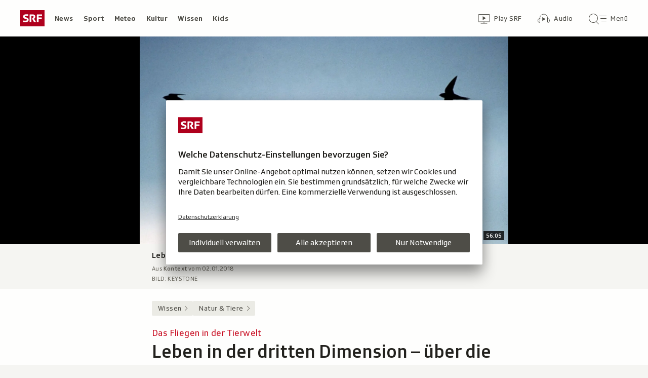

--- FILE ---
content_type: text/html; charset=UTF-8
request_url: https://www.srf.ch/wissen/natur-tiere/das-fliegen-in-der-tierwelt-leben-in-der-dritten-dimension-ueber-die-evolution-des-fliegens
body_size: 19052
content:
<!DOCTYPE html>
<html lang="de">
<head>
                <meta charset="utf-8">
        <meta name="viewport" content="width=device-width, initial-scale=1, shrink-to-fit=no">    <title>Das Fliegen in der Tierwelt - Leben in der dritten Dimension – über die Evolution des Fliegens - Wissen - SRF</title>
            <link rel="preconnect" href="//app.usercentrics.eu" crossorigin="anonymous">
                    
                <script id="usercentrics-cmp" src="https://app.usercentrics.eu/browser-ui/latest/loader.js" data-ruleset-id="v6OFae9a5-aJ32" async></script>
        <script>
  (function() {
    var _sf_async_config = window._sf_async_config = (window._sf_async_config || {});
    _sf_async_config.uid = 54628;
        _sf_async_config.domain = 'srf.ch';
    _sf_async_config.useCanonical = true;
    _sf_async_config.useCanonicalDomain = true;
    _sf_async_config.flickerControl = false;
      })();
</script>

                    <script crossorigin type="module" src="/staticfiles/aron/assets/article-oojXErbD.js"></script>
    
            <link crossorigin rel="stylesheet" href="/staticfiles/aron/assets/teaser-meta-BtLz1xk9.css"><link crossorigin rel="stylesheet" href="/staticfiles/aron/assets/reach-bottom-D0Xl0YOj.css">

        <link rel="preload" href="/static-assets/fonts/variable/SRGSSRTypeVF_Text_W_Wght.woff2" as="font" type="font/woff2" crossorigin>

        <meta name="i18n:date:now" content="Jetzt"><meta name="i18n:date:today" content="Heute"><meta name="i18n:date:tomorrow" content="Morgen"><meta name="i18n:date:yesterday" content="Gestern"><meta name="i18n:date:clock" content="Uhr"><meta name="i18n:date:months" content="Januar,Februar,März,April,Mai,Juni,Juli,August,September,Oktober,November,Dezember"><meta name="i18n:date:weekdays" content="Sonntag,Montag,Dienstag,Mittwoch,Donnerstag,Freitag,Samstag"><meta name="i18n:status:new:ago:seconds" content="Vor #JS-PLACEHOLDER# Sekunden"><meta name="i18n:status:new:ago:minute" content="Vor einer Minute"><meta name="i18n:status:new:ago:minutes" content="Vor #JS-PLACEHOLDER# Minuten"><meta name="i18n:status:new:ago:hour" content="Vor einer Stunde"><meta name="i18n:status:new:ago:hours" content="Vor #JS-PLACEHOLDER# Stunden"><meta name="i18n:status:live:ago:seconds" content="seit #JS-PLACEHOLDER# Sekunden"><meta name="i18n:status:live:ago:minute" content="seit einer Minute"><meta name="i18n:status:live:ago:minutes" content="seit #JS-PLACEHOLDER# Minuten"><meta name="i18n:status:live:ago:hour" content="seit einer Stunde"><meta name="i18n:status:live:ago:hours" content="seit #JS-PLACEHOLDER# Stunden"><meta name="i18n:status:live:ago:day" content="seit einem Tag"><meta name="i18n:status:live:ago:days" content="seit #JS-PLACEHOLDER# Tagen"><meta name="i18n:status:live:since" content="seit #JS-PLACEHOLDER#"><meta name="i18n:status:live:in:seconds" content="in #JS-PLACEHOLDER# Sekunden"><meta name="i18n:status:live:in:minute" content="in einer Minute"><meta name="i18n:status:live:in:minutes" content="in #JS-PLACEHOLDER# Minuten"><meta name="i18n:status:live:in:hour" content="in einer Stunde"><meta name="i18n:status:live:in:hours" content="in #JS-PLACEHOLDER# Stunden"><meta name="i18n:status:live:in:day" content="in einem Tag"><meta name="i18n:status:live:in:days" content="in #JS-PLACEHOLDER# Tagen"><meta name="i18n:status:live:pre" content="ab #JS-PLACEHOLDER#"><meta name="i18n:status:read" content="Gesehen"><meta name="i18n:status:updated" content="Aktualisiert"><meta name="i18n:teaser:with:video" content="Mit Video"><meta name="i18n:teaser:with:audio" content="Mit Audio"><meta name="i18n:teaser:with:gallery" content="Mit Bildergalerie"><meta name="i18n:status:progress:heard" content="Bereits #JS-PLACEHOLDER#% gehört."><meta name="description" content="Wer fliegt am schnellsten, höchsten und elegantesten? Sechs tierische Geschichten über die Kunst des Fliegens." >
<meta name="srf:urn" content="urn:srf:article:19953834" >
<meta name="srf:content:id" content="19953834" >
<meta name="srf:portal:urn" content="urn:srf:portal:wissen" >
<meta name="srf:portal:name" content="Wissen" >
<meta property="article:section" content="Wissen">
<link rel="canonical" href="https://www.srf.ch/wissen/natur-tiere/das-fliegen-in-der-tierwelt-leben-in-der-dritten-dimension-ueber-die-evolution-des-fliegens" >
<meta name="twitter:card" content="summary_large_image">
<meta name="twitter:site" content="@srf">
<meta name="twitter:title" content="Das Fliegen in der Tierwelt - Leben in der dritten Dimension – über die Evolution des Fliegens">
<meta name="twitter:description" content="Wer fliegt am schnellsten, höchsten und elegantesten? Sechs tierische Geschichten über die Kunst des Fliegens.">
<meta name="twitter:url" content="https://www.srf.ch/wissen/natur-tiere/das-fliegen-in-der-tierwelt-leben-in-der-dritten-dimension-ueber-die-evolution-des-fliegens"><meta name="twitter:image" content="https://www.srf.ch/static/cms/images/960w/780e85.jpg">

<meta property="og:title" content="Das Fliegen in der Tierwelt - Leben in der dritten Dimension – über die Evolution des Fliegens">
<meta property="og:description" content="Wer fliegt am schnellsten, höchsten und elegantesten? Sechs tierische Geschichten über die Kunst des Fliegens.">
<meta property="og:url" content="https://www.srf.ch/wissen/natur-tiere/das-fliegen-in-der-tierwelt-leben-in-der-dritten-dimension-ueber-die-evolution-des-fliegens"><meta property="og:image" content="https://www.srf.ch/static/cms/images/branded_srf/780e85.jpg">
<meta property="og:type" content="article">
<meta property="fb:app_id" content="520407055363160">
<meta property="og:site_name" content="Schweizer Radio und Fernsehen (SRF)">

<meta name="DC.title" content="Das Fliegen in der Tierwelt - Leben in der dritten Dimension – über die Evolution des Fliegens">
<link rel="manifest" href="https://www.srf.ch/manifest.webmanifest" crossorigin="use-credentials"><meta name="robots" content="max-image-preview:large">
    <link rel="icon" href="/build/assets/srf-favicon-C_rOViKC.ico" sizes="any">
    <link rel="icon" href="/build/assets/srf-favicon-DaOBCX1Y.svg" type="image/svg+xml">
            <link rel="apple-touch-icon" href="/build/assets/srf-apple-touch-icon-BRxTgjQQ.png">
        <meta property="fb:pages" content="32780166106"> <meta property="fb:pages" content="448598895276"> <meta property="fb:pages" content="176497449054784"> <meta property="fb:pages" content="104971002870361"> <meta property="fb:pages" content="48486263401"> <meta property="fb:pages" content="675323875963836"> <meta property="fb:pages" content="147936338714719"> <meta property="fb:pages" content="109104332449551"> <meta property="fb:pages" content="233410473368138"> <meta property="fb:pages" content="1160443907328917"> <meta property="fb:pages" content="109190032459007"> <meta property="fb:pages" content="106604179401411"> <meta property="fb:pages" content="289943751120613"> <meta property="fb:pages" content="126546190703867"> <meta property="fb:pages" content="162510474290970">         


<script>(window.BOOMR_mq=window.BOOMR_mq||[]).push(["addVar",{"rua.upush":"false","rua.cpush":"false","rua.upre":"false","rua.cpre":"false","rua.uprl":"false","rua.cprl":"false","rua.cprf":"false","rua.trans":"SJ-1815e943-713e-43cc-ac6f-379f817f0ad8","rua.cook":"false","rua.ims":"false","rua.ufprl":"false","rua.cfprl":"true","rua.isuxp":"false","rua.texp":"norulematch","rua.ceh":"false","rua.ueh":"false","rua.ieh.st":"0"}]);</script>
                              <script>!function(e){var n="https://s.go-mpulse.net/boomerang/";if("False"=="True")e.BOOMR_config=e.BOOMR_config||{},e.BOOMR_config.PageParams=e.BOOMR_config.PageParams||{},e.BOOMR_config.PageParams.pci=!0,n="https://s2.go-mpulse.net/boomerang/";if(window.BOOMR_API_key="BZPKL-66AFB-DVMB6-MFEJJ-9KHCE",function(){function e(){if(!r){var e=document.createElement("script");e.id="boomr-scr-as",e.src=window.BOOMR.url,e.async=!0,o.appendChild(e),r=!0}}function t(e){r=!0;var n,t,a,i,d=document,O=window;if(window.BOOMR.snippetMethod=e?"if":"i",t=function(e,n){var t=d.createElement("script");t.id=n||"boomr-if-as",t.src=window.BOOMR.url,BOOMR_lstart=(new Date).getTime(),e=e||d.body,e.appendChild(t)},!window.addEventListener&&window.attachEvent&&navigator.userAgent.match(/MSIE [67]\./))return window.BOOMR.snippetMethod="s",void t(o,"boomr-async");a=document.createElement("IFRAME"),a.src="about:blank",a.title="",a.role="presentation",a.loading="eager",i=(a.frameElement||a).style,i.width=0,i.height=0,i.border=0,i.display="none",o.appendChild(a);try{O=a.contentWindow,d=O.document.open()}catch(_){n=document.domain,a.src="javascript:var d=document.open();d.domain='"+n+"';void 0;",O=a.contentWindow,d=O.document.open()}if(n)d._boomrl=function(){this.domain=n,t()},d.write("<bo"+"dy onload='document._boomrl();'>");else if(O._boomrl=function(){t()},O.addEventListener)O.addEventListener("load",O._boomrl,!1);else if(O.attachEvent)O.attachEvent("onload",O._boomrl);d.close()}function a(e){window.BOOMR_onload=e&&e.timeStamp||(new Date).getTime()}if(!window.BOOMR||!window.BOOMR.version&&!window.BOOMR.snippetExecuted){window.BOOMR=window.BOOMR||{},window.BOOMR.snippetStart=(new Date).getTime(),window.BOOMR.snippetExecuted=!0,window.BOOMR.snippetVersion=14,window.BOOMR.url=n+"BZPKL-66AFB-DVMB6-MFEJJ-9KHCE";var i=document.currentScript||document.getElementsByTagName("script")[0],o=i.parentNode,r=!1,d=document.createElement("link");if(d.relList&&"function"==typeof d.relList.supports&&d.relList.supports("preload")&&"as"in d)window.BOOMR.snippetMethod="p",d.href=window.BOOMR.url,d.rel="preload",d.as="script",d.addEventListener("load",e),d.addEventListener("error",function(){t(!0)}),setTimeout(function(){if(!r)t(!0)},3e3),BOOMR_lstart=(new Date).getTime(),o.appendChild(d);else t(!1);if(window.addEventListener)window.addEventListener("load",a,!1);else if(window.attachEvent)window.attachEvent("onload",a)}}(),"".length>0)if(e&&"performance"in e&&e.performance&&"function"==typeof e.performance.setResourceTimingBufferSize)e.performance.setResourceTimingBufferSize();!function(){if(BOOMR=e.BOOMR||{},BOOMR.plugins=BOOMR.plugins||{},!BOOMR.plugins.AK){var n="true"=="true"?1:0,t="",a="cj2yahqxij7se2immzba-f-c3141142c-clientnsv4-s.akamaihd.net",i="false"=="true"?2:1,o={"ak.v":"39","ak.cp":"20717","ak.ai":parseInt("208789",10),"ak.ol":"0","ak.cr":9,"ak.ipv":4,"ak.proto":"h2","ak.rid":"2e4a3fd9","ak.r":41994,"ak.a2":n,"ak.m":"dscr","ak.n":"ff","ak.bpcip":"18.117.128.0","ak.cport":49580,"ak.gh":"23.66.124.34","ak.quicv":"","ak.tlsv":"tls1.3","ak.0rtt":"","ak.0rtt.ed":"","ak.csrc":"-","ak.acc":"","ak.t":"1762420290","ak.ak":"hOBiQwZUYzCg5VSAfCLimQ==fP6+SF2aFSddT4cAQy3ZzVsz3f3C186pqoLgGjvYpAd0d6BMiGSqqkwtyfi7dM1XXa4Jpf9NyAJvOH8p19rZ6mWS3AWzvcc0l45ApA1/iyxSYzeyAoTiFZELKRbotNo8AaFrdNXfvQ4FJY6Q4k6DAXFaBAuSXdJfZY38dQxCKeJi/qckapKnc+VO//oxINH5fgbMUdiWw0HkYdp+3qTgtWASMpbFJbIIJ18VPJ14AbSktIAvzt+7jvug8+PuexKoT/XavRR3R8z44tLICJoRgj17XDxpI8gxTpgIye8cXdSZlXv7TveHa6pfqj975QKdkRLonqm6bKp8gm7RttSrckLqZk/NUgWDKs2hnh1++JmJzPkyqBuzrBCyL/oHeEit4+gQTY9RhCxiov9PXR3veAqiTwbOOyLu0mKSXI+7QXA=","ak.pv":"644","ak.dpoabenc":"","ak.tf":i};if(""!==t)o["ak.ruds"]=t;var r={i:!1,av:function(n){var t="http.initiator";if(n&&(!n[t]||"spa_hard"===n[t]))o["ak.feo"]=void 0!==e.aFeoApplied?1:0,BOOMR.addVar(o)},rv:function(){var e=["ak.bpcip","ak.cport","ak.cr","ak.csrc","ak.gh","ak.ipv","ak.m","ak.n","ak.ol","ak.proto","ak.quicv","ak.tlsv","ak.0rtt","ak.0rtt.ed","ak.r","ak.acc","ak.t","ak.tf"];BOOMR.removeVar(e)}};BOOMR.plugins.AK={akVars:o,akDNSPreFetchDomain:a,init:function(){if(!r.i){var e=BOOMR.subscribe;e("before_beacon",r.av,null,null),e("onbeacon",r.rv,null,null),r.i=!0}return this},is_complete:function(){return!0}}}}()}(window);</script></head>

<body
    data-bu="srf"
    data-representation="web"
    data-urn="urn:srf:article:19953834"
    data-portal-urn="urn:srf:portal:wissen"
    data-phase="prod"
>


<noscript class="nojs-banner">
    <p class="nojs-banner__text">
        Einige Elemente auf SRF.ch funktionieren nur mit aktiviertem JavaScript.
    </p>
</noscript>

    <a href="#skiplink__contentlink"
       class="js-skiplink h-offscreen h-offscreen-focusable h-offscreen-focusable--top">
        Zum Inhalt springen
    </a>


                <div style="display:none;"><svg xmlns="http://www.w3.org/2000/svg"><g id="srf-logo" fill="none" fill-rule="evenodd"><path fill="#AF001D" d="M0 32h48V0H0z"/><g fill="#FFFFFF"><path d="M5.891 21.108l-.282 1.811c-.047.354.118.495.423.542.683.094 2.401.211 4.07.211 3.743 0 6.472-1.223 6.472-4.705 0-2.048-.894-3.577-4-4.377l-1.741-.447c-1.176-.306-1.718-.682-1.718-1.553 0-1.223 1.13-1.458 2.211-1.458 1.46 0 2.942.117 3.53.164.612.047.776-.024.87-.541l.284-1.765c.047-.353-.119-.494-.424-.54-.683-.095-2.189-.213-4.095-.213-3.883 0-5.764 1.694-5.764 4.377 0 2.423 1.317 3.859 3.6 4.446l1.741.448c1.435.377 2.047.8 2.047 1.694 0 1.317-.894 1.553-3.06 1.553-.987 0-2.704-.141-3.292-.188-.613-.048-.777.023-.872.54M36.246 14.52v-3.2h6.165c.47 0 .612-.166.612-.636V9.037c0-.47-.141-.635-.612-.635h-8.942c-.47 0-.612.164-.612.635v13.86c0 .47.142.635.612.635h2.165c.47 0 .612-.165.612-.636v-5.459h5.6c.47 0 .612-.164.612-.635v-1.647c0-.47-.142-.635-.612-.635h-5.6zM24.092 15.72l-.236.988c-.07.282-.094.423-.094.517 0 .236.07.424.236.706l2.8 5.036c.235.4.423.565.988.565h2.565c.329 0 .73-.212.353-.8l-3.436-5.695c1.153-.73 2.448-1.765 2.448-4.047 0-2.941-1.648-4.588-5.271-4.588h-5.248c-.471 0-.612.164-.612.635v13.86c0 .47.141.635.612.635h2.165c.47 0 .612-.165.612-.636V11.201h2.235c1.412 0 2.094.519 2.094 1.836 0 1.2-.54 1.577-1.082 1.812-.682.282-.918-.024-1.13.87"/></g></g></svg></div>                
<header class="masthead masthead--universal masthead--compact masthead--sticky  js-masthead"
        aria-labelledby="masthead-label" data-news-landmark="masthead">
    <div class="masthead__wrapper">
        <div class="masthead__universal" data-referrer-track="srg_mod1=header_navigation&srg_mod2=top_navi">
            <h2 id="masthead-label" class="h-offscreen">Header</h2>

            <div class="masthead__logo">
                                    <a href="/" class="main-logo " >
  <span class="h-offscreen">Schweizer Radio und Fernsehen, zur Startseite</span>
  <svg aria-hidden="true" aria-disabled="true">
    <use xlink:href="#srf-logo" />
  </svg>
</a>
                            </div>

            <nav class="masthead__portals" aria-labelledby="masthead-portals-label">
                <h3 id="masthead-portals-label" class="h-offscreen">Rubriken</h3>
                <ul class="portalsnav">
      <li>
      <a class="portalsnav__link" href="/news">News</a>
    </li>
      <li>
      <a class="portalsnav__link" href="/sport">Sport</a>
    </li>
      <li>
      <a class="portalsnav__link" href="/meteo">Meteo</a>
    </li>
      <li>
      <a class="portalsnav__link" href="/kultur">Kultur</a>
    </li>
      <li>
      <a class="portalsnav__link" href="/wissen">Wissen</a>
    </li>
      <li>
      <a class="portalsnav__link" href="/kids">Kids</a>
    </li>
  </ul>
            </nav>

            <div class="masthead__button-wrapper">
                                    


<a
   href="/play/tv"        class="button  button--transparent button--align-left button--no-spacing button--icon-button button--mixed-case button--no-text-on-mobile"
  data-referrer-track="srg_mod1=header_navigation&srg_mod2=top_navi&srg_mod3=play"
>

  <span class="h-offscreen">Zur Übersicht von Play SRF</span>

  <span class="button-wrapper button-wrapper--svg-icon" aria-hidden="true" role="presentation">
          <span class="button-icon ">
        <span class="svg-icon svg-icon--videothek masthead__icon"></span>
      </span>
    
        
            <span class="button-text">Play SRF</span>
      </span>
 </a>
                    


<a
   href="/audio"        class="button  button--transparent button--align-left button--no-spacing button--icon-button button--mixed-case button--no-text-on-mobile"
  data-referrer-track="srg_mod1=header_navigation&srg_mod2=top_navi&srg_mod3=audio"
>

  <span class="h-offscreen">Audio-Übersicht</span>

  <span class="button-wrapper button-wrapper--svg-icon" aria-hidden="true" role="presentation">
          <span class="button-icon ">
        <span class="svg-icon svg-icon--audiothek masthead__icon"></span>
      </span>
    
        
            <span class="button-text">Audio</span>
      </span>
 </a>
                
                                    <nav aria-labelledby="main-nav-label" class="js-masthead-menu">
                        <h3 id="main-nav-label" class="h-offscreen">Hauptmenü/Suche</h3>
                        <div class="masthead__menu-button-container">
                            


<a
   href="#skiplink__footer"        class="button  button--transparent button--align-left button--no-spacing button--icon-button button--mixed-case button--no-text-on-desktop-down"
  data-modal-id="modal-menu" aria-haspopup="false" aria-expanded="false"
>

  <span class="h-offscreen">Hauptmenü/Suche</span>

  <span class="button-wrapper button-wrapper--svg-icon" aria-hidden="true" role="presentation">
          <span class="button-icon ">
        <span class="svg-icon svg-icon--searchmenu masthead__icon js-searchmenu-icon"></span>
      </span>
    
        
            <span class="button-text">Menü</span>
      </span>
 </a>
                            <script>
    // Login check icon functionality (SRF only)
    (function() {
        const menuIcon = document.querySelector('.js-searchmenu-icon');
        if (!menuIcon) return;
        
        function toggleMenuIcon(loggedIn) {
            const button = menuIcon.closest('button, a');
            
            if (loggedIn) {
                menuIcon.classList.remove('svg-icon--searchmenu');
                menuIcon.classList.add('svg-icon--searchmenu-loggedin');
                
                // Update screenReaderText for logged in state
                if (button) {
                    const screenReaderSpan = button.querySelector('.h-offscreen');
                    if (screenReaderSpan) {
                        screenReaderSpan.textContent = 'SRG-Login angemeldet';
                    }
                }
            } else {
                menuIcon.classList.remove('svg-icon--searchmenu-loggedin');
                menuIcon.classList.add('svg-icon--searchmenu');
                
                // Restore original screenReaderText for logged out state
                if (button) {
                    const screenReaderSpan = button.querySelector('.h-offscreen');
                    if (screenReaderSpan) {
                        screenReaderSpan.textContent = 'Hauptmenü/Suche';
                    }
                }
            }
        }
        
        // Listen for SRG Login events on window (where they're actually fired)
        window.addEventListener('srgLogin:loggedIn', function(event) {
            toggleMenuIcon(true);
        });
        
        window.addEventListener('srgLogin:loggedOut', function(event) {
            toggleMenuIcon(false);
        });
        
    })();
</script>
                        </div>
                    </nav>
                            </div>

            
        </div>
    </div>
</header>


        
            
    
    
        
    <main class="articlepage">
        <article class="articlepage__article js-article" itemscope itemtype="https://schema.org/Article">
                                                <section class="articlepage__topmedia" data-news-landmark="topmedia">
            <div class="articlepage__topmedia-background"></div>
                <div class="articlepage__topmedia-sizer">
                            

    <div
        class="image js-image"
                data-image-provider="il"         data-image-id="https://il.srf.ch/images/?imageUrl=https://download-media.srf.ch/world/image/audio/2018/01/223c23938f9e40dd9d0b26f4fe1f1101.jpg&amp;format=jpg"     >
                                <picture>
                <img
                    alt=""
                                        class="image__img"
                    loading="eager"
                    src="https://il.srf.ch/images/?imageUrl=https://download-media.srf.ch/world/image/audio/2018/01/223c23938f9e40dd9d0b26f4fe1f1101.jpg&amp;format=webp&amp;width=720"
                >
            </picture>
            </div>
                    </div>
        <div class="articlepage__topmedia-content">
                            <div itemscope itemtype="http://schema.org/AudioObject">
                    <meta itemprop="name" content="Leben in der dritten Dimension – über die Evolution des Fliegens">
    <meta itemprop="uploadDate" content="2018-01-02T17:58:00+01:00">
<meta itemprop="description" content="Fledertiere tuns, Vögel tuns und bekanntlich tuns auch die Insekten. Alle drei Tiergruppen können fliegen und sind damit unglaublich erfolgreich. Die Fähigkeit zu fliegen hat sie mobil, schnell und schlau gemacht. Das galt einst auch für Flugsaurier. Wie alle fliegenden Tierfamilien bevölkerten sie alle Regionen der Erde und gehörten zu den artenreichsten Gattungen.

Alle vier fliegenden Tierfamilien haben die Kunst des Fliegens unabhängig voneinander entwickelt. Was unterscheidet die einen von den andern? Wie fliegt es sich mit winzigen Fliegenflügelchen und wie auf mächtigen Saurierschwingen? Wie überwinden Wanderfalter die Alpen und wie schaffen es Mauersegler vier Mal zum Mond und zurück?">

    <meta itemprop="thumbnailUrl" content="https://il.srf.ch/images/?imageUrl=https://download-media.srf.ch/world/image/audio/2018/01/223c23938f9e40dd9d0b26f4fe1f1101.jpg&amp;format=webp&amp;width=720">
                </div>
                
<div
    class="player-widget js-player-widget player-widget--no-bg"
    data-js-plugin="player-widget"
    data-asset="{&quot;urn&quot;:&quot;urn:srf:audio:118e239a-32c2-4e10-93a1-389bed53ddd3&quot;,&quot;type&quot;:&quot;audio&quot;,&quot;show&quot;:&quot;Kontext&quot;,&quot;showLink&quot;:&quot;\/redirect\/byshowid\/urn:srf:show:radio:4d2e4c57-c7af-42a3-b274-22e8085ea352&quot;,&quot;title&quot;:&quot;Leben in der dritten Dimension \u2013 \u00fcber die Evolution des Fliegens&quot;,&quot;duration&quot;:3365000,&quot;durationSeconds&quot;:3365,&quot;image&quot;:{&quot;provider&quot;:&quot;il&quot;,&quot;id&quot;:&quot;https:\/\/il.srf.ch\/images\/?imageUrl=https:\/\/download-media.srf.ch\/world\/image\/audio\/2018\/01\/223c23938f9e40dd9d0b26f4fe1f1101.jpg&amp;format=jpg&quot;,&quot;source&quot;:null,&quot;imageSourceLink&quot;:null},&quot;imageCopyright&quot;:&quot;Keystone&quot;,&quot;date&quot;:&quot;2018-01-02T17:58:00+01:00&quot;,&quot;description&quot;:&quot;Fledertiere tuns, V\u00f6gel tuns und bekanntlich tuns auch die Insekten. Alle drei Tiergruppen k\u00f6nnen fliegen und sind damit unglaublich erfolgreich. Die F\u00e4higkeit zu fliegen hat sie mobil, schnell und schlau gemacht. Das galt einst auch f\u00fcr Flugsaurier. Wie alle fliegenden Tierfamilien bev\u00f6lkerten sie alle Regionen der Erde und geh\u00f6rten zu den artenreichsten Gattungen.\r\n\r\nAlle vier fliegenden Tierfamilien haben die Kunst des Fliegens unabh\u00e4ngig voneinander entwickelt. Was unterscheidet die einen von den andern? Wie fliegt es sich mit winzigen Fliegenfl\u00fcgelchen und wie auf m\u00e4chtigen Saurierschwingen? Wie \u00fcberwinden Wanderfalter die Alpen und wie schaffen es Mauersegler vier Mal zum Mond und zur\u00fcck?&quot;,&quot;playable&quot;:true,&quot;validFrom&quot;:null,&quot;validTo&quot;:null,&quot;link&quot;:&quot;\/play\/radio\/_\/audio\/_?id=118e239a-32c2-4e10-93a1-389bed53ddd3&amp;urn=urn:srf:audio:118e239a-32c2-4e10-93a1-389bed53ddd3&quot;,&quot;bridgePayload&quot;:{&quot;EventType&quot;:&quot;Audio&quot;,&quot;EventPayload&quot;:{&quot;urn&quot;:&quot;urn:srf:audio:118e239a-32c2-4e10-93a1-389bed53ddd3&quot;,&quot;startTime&quot;:0,&quot;url&quot;:&quot;\/play\/radio\/_\/audio\/_?id=118e239a-32c2-4e10-93a1-389bed53ddd3&amp;urn=urn:srf:audio:118e239a-32c2-4e10-93a1-389bed53ddd3&quot;,&quot;title&quot;:&quot;Leben in der dritten Dimension \u2013 \u00fcber die Evolution des Fliegens&quot;,&quot;showTitle&quot;:&quot;Kontext&quot;,&quot;duration&quot;:3365,&quot;imageUrl&quot;:&quot;https:\/\/il.srf.ch\/images\/?imageUrl=https:\/\/download-media.srf.ch\/world\/image\/audio\/2018\/01\/223c23938f9e40dd9d0b26f4fe1f1101.jpg&amp;format=jpg&amp;width=480&quot;,&quot;publishedDate&quot;:&quot;2018-01-02T16:58:00Z&quot;}},&quot;frontendId&quot;:&quot;d29bfe0c-2c3a-4a43-a8f3-6bf1644503dd&quot;,&quot;children&quot;:[]}"
    data-top-media-element="true"></div>
                    </div>
    </section>
                            
                            <nav class="articlepage__breadcrumbs articlepage__breadcrumbs--top" data-news-landmark="breadcrumbs-top">
                        <ol class="breadcrumbs " aria-label="Breadcrumb" itemscope itemtype="http://schema.org/BreadcrumbList">
                    <li class="breadcrumbs__item" itemscope itemtype="http://schema.org/ListItem" itemprop="itemListElement">
                <a class="breadcrumb__link" href="/wissen" data-referrer-track="srg_mod1=breadcrumb_navigation_top&amp;srg_mod2=1" itemprop="item">
                    <span itemprop="name">Wissen</span>
                </a>
                <meta itemprop="position" content="1">
            </li>
                    <li class="breadcrumbs__item" itemscope itemtype="http://schema.org/ListItem" itemprop="itemListElement">
                <a class="breadcrumb__link" href="/wissen/natur-tiere" data-referrer-track="srg_mod1=breadcrumb_navigation_top&amp;srg_mod2=2" itemprop="item">
                    <span itemprop="name">Natur &amp; Tiere</span>
                </a>
                <meta itemprop="position" content="2">
            </li>
            </ol>
                </nav>
            
                            <h2 id="skiplink__contentlink" class="h-offscreen h-skiplink-target" data-news-landmark="contentlink-target">Inhalt</h2>
            
            <link itemprop="mainEntityOfPage" href="https://www.srf.ch/wissen/natur-tiere/das-fliegen-in-der-tierwelt-leben-in-der-dritten-dimension-ueber-die-evolution-des-fliegens"><meta itemprop="articleSection" content="Wissen">
<meta itemprop="datePublished" content="2017-07-08T11:41:00+02:00">
<meta itemprop="dateModified" content="2024-07-09T18:02:48+02:00">
<meta itemprop="identifier" content="urn:srf:article:19953834">
<div itemprop="publisher" itemscope itemtype="https://schema.org/NewsMediaOrganization" aria-hidden="true" class="h-offscreen">
    <meta itemprop="name" content="Schweizer Radio und Fernsehen (SRF)">
    <meta itemprop="logo" content="/build/assets/srf_logo-BwERk_lU.svg">
    <meta itemprop="url" content="https://www.srf.ch">
</div>
    <meta itemprop="image" content="https://www.srf.ch/static/cms/images/960w/780e85.jpg">


                                            <header class="article-header articlepage__article-header" data-news-landmark="article-header">
    
    <h1 class="article-title" itemprop="headline">
                    <span class="article-title__overline">Das Fliegen in der Tierwelt</span>
                                        <span class="h-offscreen" aria-hidden="true" role="presentation"> - </span>
                            <span class="article-title__text">Leben in der dritten Dimension – über die Evolution des Fliegens</span>
            </h1>
    <p class="article-lead">Erst die Insekten, dann die Saurier, schliesslich Vögel und Fledertiere: In der Geschichte des irdischen Lebens hat die Evolution das Fliegen vier Mal hervorgebracht.</p>
        <div class="article-author ">
                <p class="article-author__name">
            <span class="h-offscreen">Autor:&nbsp;</span>
            <span itemprop="author" itemscope itemtype="https://schema.org/Person">
                <span itemprop="name">Katharina Bochsler</span>
            </span>
        </p>
                <p class="article-author__date js-dateline"
           data-publicationdate="2017-07-08T11:41:00+02:00"
           data-modificationdate="2024-07-09T18:02:48+02:00">
            08.07.2017, 11:41
        </p>
        <div class="article-author__shimmer">
            <span class="shimmer "></span>
                                </div>
    </div>
</header>
            

            <div class="shimmer-box articlepage__shimmer-box">
    <span class="shimmer shimmer--heading"></span>
    <span class="shimmer shimmer--heading"></span>
    <span class="shimmer shimmer--heading shimmer--short"></span>
</div>

                                                
<div class="sharing-bar articlepage__sharing-bar" data-news-landmark="sharing-bar-top">
    <hr class="horizontal-separator horizontal-separator--sharing-bar" role="presentation" aria-hidden="true" />

    <div class="sharing-bar__container">

        


<button
          class="button  button--share button--pill js-use-native-sharing-on-mobile"
  
                data-modal-id="flyout_article_share"
                data-modal-yield-to-native-share
                data-event-track="event_source=article_share_bar&event_name=share-flyout&event_value=open"
                data-share-link="https://www.srf.ch/wissen/natur-tiere/das-fliegen-in-der-tierwelt-leben-in-der-dritten-dimension-ueber-die-evolution-des-fliegens"
                data-share-title="Leben in der dritten Dimension – über die Evolution des Fliegens"
>

  <span class="h-offscreen">Klicken, um die Teilen-Funktion zu öffnen.</span>

  <span class="button-wrapper button-wrapper--svg-icon" aria-hidden="true" role="presentation">
          <span class="button-icon ">
        <span class="svg-icon svg-icon--share"></span>
      </span>
    
        
            <span class="button-text">Teilen</span>
      </span>
 </button>
    </div>
</div>

        

<div
    class="modal-flyout modal-flyout--in-content"
    data-id="flyout_article_share"    data-animation="as-flyout-from-origin"
    
>
    <div class="modal-flyout__overlay js-modal-overlay"></div>
    <div class="js-modal-main-wrapper">
                <div class="modal-flyout__head">
            <div class="modal-flyout__title js-focus-target">Teilen</div>
            <div class="modal-flyout__buttons">
                


<button
          class="button js-close-modal button--transparent button--full-width button--no-spacing button--icon-button button--icon-only"
  
>

  <span class="h-offscreen">Schliessen</span>

  <span class="button-wrapper button-wrapper--svg-icon" aria-hidden="true" role="presentation">
          <span class="button-icon ">
        <span class="svg-icon svg-icon--close"></span>
      </span>
    
        
      </span>
 </button>
            </div>
        </div>
                <div class="modal-flyout__content">
                    <ul class="menu-list js-menu-list modal-flyout--in-content">
        <li class="menu-list__item">
                
<a href="#"
    class="menu-link js-instant-share"
    data-share-url="https://facebook.com/dialog/feed?app_id=520407055363160&link=https%3A%2F%2Fwww.srf.ch%2Fwissen%2Fnatur-tiere%2Fdas-fliegen-in-der-tierwelt-leben-in-der-dritten-dimension-ueber-die-evolution-des-fliegens%3Fsrg_sm_medium%3Dfb&display=popup" data-share-width="655" data-share-height="400" data-event-track="event_source=article_share_bar_share-facebook&event_name=Teilen">

            <span class="menu-link__icon-container">
            <span class="svg-icon svg-icon--outline-facebook"></span>
        </span>
    
    <span class="menu-link__text">
                            <span class="h-offscreen">Auf Facebook teilen</span>
            <span role="presentation" aria-hidden="true">Facebook</span>
            </span>
</a>
    </li>
        <li class="menu-list__item">
                
<a href="#"
    class="menu-link js-instant-share"
    data-share-url="https://bsky.app/intent/compose?text=Leben+in+der+dritten+Dimension+%E2%80%93+%C3%BCber+die+Evolution+des+Fliegens+https%3A%2F%2Fwww.srf.ch%2Fwissen%2Fnatur-tiere%2Fdas-fliegen-in-der-tierwelt-leben-in-der-dritten-dimension-ueber-die-evolution-des-fliegens%3Fsrg_sm_medium%3Dbs" data-share-width="655" data-share-height="400" data-event-track="event_source=article_share_bar_share-bluesky&event_name=Teilen">

            <span class="menu-link__icon-container">
            <span class="svg-icon svg-icon--outline-bluesky"></span>
        </span>
    
    <span class="menu-link__text">
                            <span class="h-offscreen">Auf Bluesky teilen</span>
            <span role="presentation" aria-hidden="true">Bluesky</span>
            </span>
</a>
    </li>
        <li class="menu-list__item">
                
<a href="#"
    class="menu-link js-instant-share"
    data-share-url="https://www.linkedin.com/shareArticle?url=https%3A%2F%2Fwww.srf.ch%2Fwissen%2Fnatur-tiere%2Fdas-fliegen-in-der-tierwelt-leben-in-der-dritten-dimension-ueber-die-evolution-des-fliegens%3Fsrg_sm_medium%3Dli" data-share-width="655" data-share-height="400" data-event-track="event_source=article_share_bar_share-linkedin&event_name=Teilen">

            <span class="menu-link__icon-container">
            <span class="svg-icon svg-icon--outline-linkedin"></span>
        </span>
    
    <span class="menu-link__text">
                            <span class="h-offscreen">Auf LinkedIn teilen</span>
            <span role="presentation" aria-hidden="true">LinkedIn</span>
            </span>
</a>
    </li>
        <li class="menu-list__item">
                
<a href="#"
    class="menu-link js-instant-share"
    data-share-url="https://x.com/intent/tweet?url=https%3A%2F%2Fwww.srf.ch%2Fwissen%2Fnatur-tiere%2Fdas-fliegen-in-der-tierwelt-leben-in-der-dritten-dimension-ueber-die-evolution-des-fliegens%3Fsrg_sm_medium%3Dtw&text=Leben+in+der+dritten+Dimension+%E2%80%93+%C3%BCber+die+Evolution+des+Fliegens" data-share-width="550" data-share-height="420" data-event-track="event_source=article_share_bar_share-twitter&event_name=Teilen">

            <span class="menu-link__icon-container">
            <span class="svg-icon svg-icon--outline-twitter-x"></span>
        </span>
    
    <span class="menu-link__text">
                            <span class="h-offscreen">Auf X teilen</span>
            <span role="presentation" aria-hidden="true">X</span>
            </span>
</a>
    </li>
        <li class="menu-list__item">
                
<a href="#"
    class="menu-link js-instant-share"
    data-share-url="whatsapp://send?text=Leben+in+der+dritten+Dimension+%E2%80%93+%C3%BCber+die+Evolution+des+Fliegens+https%3A%2F%2Fwww.srf.ch%2Fwissen%2Fnatur-tiere%2Fdas-fliegen-in-der-tierwelt-leben-in-der-dritten-dimension-ueber-die-evolution-des-fliegens%3Fsrg_sm_medium%3Dwa" data-event-track="event_source=article_share_bar_share-whatsapp&event_name=Teilen">

            <span class="menu-link__icon-container">
            <span class="svg-icon svg-icon--outline-whatsapp"></span>
        </span>
    
    <span class="menu-link__text">
                            <span class="h-offscreen">Per WhatsApp teilen</span>
            <span role="presentation" aria-hidden="true">WhatsApp</span>
            </span>
</a>
    </li>
        <li class="menu-list__item">
                
<a href="mailto:?subject=Leben%20in%20der%20dritten%20Dimension%20%E2%80%93%20%C3%BCber%20die%20Evolution%20des%20Fliegens&amp;body=https%3A%2F%2Fwww.srf.ch%2Fwissen%2Fnatur-tiere%2Fdas-fliegen-in-der-tierwelt-leben-in-der-dritten-dimension-ueber-die-evolution-des-fliegens%3Fsrg_sm_medium%3Dem"
    class="menu-link "
    data-share-url="https://www.srf.ch/wissen/natur-tiere/das-fliegen-in-der-tierwelt-leben-in-der-dritten-dimension-ueber-die-evolution-des-fliegens" data-event-track="event_source=article_share_bar_share-email&event_name=Teilen" target="_blank" rel="noopener">

            <span class="menu-link__icon-container">
            <span class="svg-icon svg-icon--outline-mail"></span>
        </span>
    
    <span class="menu-link__text">
                            <span class="h-offscreen">Per E-Mail teilen</span>
            <span role="presentation" aria-hidden="true">E-Mail</span>
            </span>
</a>
    </li>
        <li class="menu-list__item">
                
<a href="#"
    class="menu-link js-copy-to-clipboard js-copy-to-clipboard-link"
    data-event-track="event_source=article_share_bar_share-clipboard&event_name=Teilen" data-clipboard-data="https://www.srf.ch/wissen/natur-tiere/das-fliegen-in-der-tierwelt-leben-in-der-dritten-dimension-ueber-die-evolution-des-fliegens" data-success-text="Link kopiert" data-fail-text="Fehler! Erneut probieren?">

            <span class="menu-link__icon-container">
            <span class="svg-icon svg-icon--clipboard"></span>
        </span>
    
    <span class="menu-link__text">
                            <span class="h-offscreen">Link kopieren</span>
            <span role="presentation" aria-hidden="true">Link kopieren</span>
            </span>
</a>
    </li>
    </ul>
            </div>
    </div>
</div>
                            
                            <section class="articlepage__article-content" itemprop="articleBody" data-news-landmark="article-content">
                                            <p class="article-paragraph">Fledertiere tun’s, Vögel tun’s und bekanntlich tun’s auch die Insekten. Alle drei Tiergruppen können fliegen und sind damit erfolgreich. Die Fähigkeit zu fliegen machte sie mobil, schnell und schlau.</p>                                                <div class="article-element article-element--inset-box">
                
<div class="expandable-box js-expandable-box expandable-box--always-open"
     data-event-source="Textbox"
     data-event-value="Wer konnte wann fliegen?"
     
     >

  <div class="expandable-box__header js-expandable-box--header" role="button" tabindex="0">
          <h2 class="content-heading content-heading--box-title">Wer konnte wann fliegen?</h2>
    
    <div class="expandable-box__expand-icon">
      <span class="expand-icon expand-icon--accentuated">
  
  <span class="expand-icon__icon">
    <span class="expand-icon__a11y-open h-offscreen">Box aufklappen</span>
    <span class="expand-icon__a11y-close h-offscreen">Box zuklappen</span>
  </span>
</span>
    </div>
  </div>

    <div class="expandable-box__body js-expandable-box--body">
        
        <div class="expandable-box__content">
                      
                                            <ul class="article-list">    <li>Die Insekten: vor etwa 400 Millionen Jahren, im Zeitalter des Devon</li>    <li>Die Flugsaurier: vor rund 220 Millionen Jahren im Zeitalter der Trias</li>    <li>Die Vögel: vor 160 Millionen Jahren im Zeitalter des Jura</li>    <li>Die Fledertiere: vor 55 Millionen Jahren im Zeitalter des Paläogens</li></ul>
                    
      
    </div>

          </div>

</div>
    </div>
                                            <p class="article-paragraph">Sie bevölkern praktisch alle Regionen der Erde und gehören zu den artenreichsten Gattungen. Das galt einst auch für die Flugsaurier.</p>                                            <p class="article-paragraph">Diese fliegenden Schwergewichte stürzten jedoch während des grossen Sauriersterbens vor 65 Millionen Jahren für immer ab.</p>                                                        <h2 class="article-heading" id="toc_1">Exzentrische Flieger</h2>
                                                <p class="article-paragraph">In der über drei Milliarden Jahre alten Geschichte des irdischen Lebens, hat die Evolution die Kunst des Fliegens vier Mal unabhängig voneinander hervorgebracht (siehe Box). Die Insekten waren die ersten, die vor 400 Millionen Jahren ihre zarten Flügel ausbreiteten.</p>                                            <p class="article-paragraph">Erst sehr viel später sollten die ersten Flugsaurier und Vögel abheben. Als letzte wurden mit den Fledertieren auch die Säugetiere flügge. Alle vier Gruppen haben erstaunliche Exzentriker hervorgebracht:</p>                                                        <h2 class="article-heading" id="toc_2">Das Taubenschwänzchen</h2>
                                                    <div class="article-element article-element--bleed">
        
<figure
    class="image-figure "
    data-app-image
    data-js-plugin="open-image-in-webview"
>
    

    <div
        class="image js-image js-image-lazyload image--with-ratio"
                    style="aspect-ratio: 1.78;"
                data-image-provider="rokka"         data-image-id="3df7a3"     >
                    <picture>
                <img
                    alt="Das Taubenschwänzchen saugt an einer Blume."
                                        class="image__img"
                    loading="lazy"
                    src="[data-uri]"
                >
            </picture>
            </div>

    
    <figcaption class="media-caption media-caption--image-figure ">
                    <span class="h-offscreen">Legende:</span>
        
        
                    <span class="media-caption__description" data-app-image-description>
                Schnell und hungrig: Das Taubenschwänzchen kann wegen seiner Schnelligkeit 100 Blüten pro Minute aussaugen.
            </span>
        
                                    <span class="media-caption__source" data-app-image-source>
                    imago/blickwinkel
                </span>
                    
            </figcaption>
</figure>
    </div>
                                                <div class="article-element article-element--inset-box">
                
<div class="expandable-box js-expandable-box expandable-box--always-open"
     data-event-source="Textbox"
     data-event-value="Evolutionäre Konvergenz"
     
     >

  <div class="expandable-box__header js-expandable-box--header" role="button" tabindex="0">
          <h2 class="content-heading content-heading--box-title">Evolutionäre Konvergenz</h2>
    
    <div class="expandable-box__expand-icon">
      <span class="expand-icon expand-icon--accentuated">
  
  <span class="expand-icon__icon">
    <span class="expand-icon__a11y-open h-offscreen">Box aufklappen</span>
    <span class="expand-icon__a11y-close h-offscreen">Box zuklappen</span>
  </span>
</span>
    </div>
  </div>

    <div class="expandable-box__body js-expandable-box--body">
        
        <div class="expandable-box__content">
                      
                                        <p class="article-paragraph">Viele Tierarten haben unabhängig voneinander sehr ähnliche Organe, Körperformen und Fähigkeiten entwickelt – und dies, obwohl sie gar nicht miteinander verwandt sind. Ein Grundprinzip der Natur namens <a href="https://www.srf.ch/audio/100-sekunden-wissen/konvergente-evolution?id=11243114"
              data-urn=""
       data-title="">evolutionäre Konvergenz</a>.</p>                            <p class="article-paragraph"></p>                    
      
    </div>

          </div>

</div>
    </div>
                                            <p class="article-paragraph">«Wir haben in unserm Garten einen Kolibri gesehen». Wenn in Schweizer Fachstellen eine solche Meldung eingeht, dann wissen die Fachleute, da wurde kein Vogel, sondern ein Falter gesichtet. Denn das Taubenschwänzchen, ein Tagfalter aus der Familie der Schwärmer, ist ein ausgezeichneter Flieger.</p>                                            <p class="article-paragraph">Es kann wie ein Kolibri im Schwirrflug vor den Blüten in der Luft stehen und wenn ein Fressfeind auf der Blüte lauert, auch rückwärts davonfliegen. Möglich machen dies die extrem schnellen Flügelbewegungen in Form einer liegenden acht. Die Schlagfrequenz beträgt bis zu 90 Schläge in der Sekunde.</p>                                            <p class="article-paragraph">So gelingt es den Faltern 100 Blüten pro Minute auszusaugen. Doch das Taubenschwänzchen ist nicht nur schnell, es hat als Wanderfalter auch Ausdauer und legt auf seinen Flügen von Europa nach Afrika schon mal Distanzen von bis zu 3’000 Kilometern zurück.</p>                                                        <h2 class="article-heading" id="toc_3">Die Thripse</h2>
                                                    <div class="article-element article-element--bleed">
        
<figure
    class="image-figure "
    data-app-image
    data-js-plugin="open-image-in-webview"
>
    

    <div
        class="image js-image js-image-lazyload image--with-ratio"
                    style="aspect-ratio: 1.78;"
                data-image-provider="rokka"         data-image-id="1b04ed"     >
                    <picture>
                <img
                    alt="Eine Thripse auf einem grünen Blatt."
                                        class="image__img"
                    loading="lazy"
                    src="[data-uri]"
                >
            </picture>
            </div>

    
    <figcaption class="media-caption media-caption--image-figure ">
                    <span class="h-offscreen">Legende:</span>
        
        
                    <span class="media-caption__description" data-app-image-description>
                Fliegen, ohne es zu wollen: Die Thripse, ein Mini-Flieger, wird wegen ihres Gewichts zum Abheben gezwungen.
            </span>
        
                                    <span class="media-caption__source" data-app-image-source>
                    imago/blickwinkel
                </span>
                    
            </figcaption>
</figure>
    </div>
                                            <p class="article-paragraph">Fliegen kann anstrengend sein – vor allem der Start kostet meist viel Energie. Doch es gibt auch Tiere, die abheben, ohne es zu wollen. Dabei handelt es sich um Mini-Flieger unter den Insekten, wie beispielsweise die Thripse oder der Fransenflügler. Mit einer Grösse von lediglich einem halben Millimeter müssen manche von ihnen geradezu fliegen.</p>                                            <p class="article-paragraph">Sie sind so klein und leicht, dass jede noch so geringe Luftbewegung sie sofort in die Höhe trägt. Für diese Winzlinge mit ihrer geringen Masse ist die Luft klebrig und träge – ähnlich wie für uns Menschen das Wasser.</p>                                            <p class="article-paragraph">Tatsächlich fliegen diese Insekten nicht, sondern sie schwimmen oder rudern gar in der Luft. Entsprechend sind ihre Flügel geformt wie kleine Paddel.</p>                                                        <h2 class="article-heading" id="toc_4">Der Flugsaurier</h2>
                                                    <div class="article-element article-element--bleed">
        
<figure
    class="image-figure "
    data-app-image
    data-js-plugin="open-image-in-webview"
>
    

    <div
        class="image js-image js-image-lazyload image--with-ratio"
                    style="aspect-ratio: 1.78;"
                data-image-provider="rokka"         data-image-id="cfccbe"     >
                    <picture>
                <img
                    alt="Ein Flugsaurier im Wald."
                                        class="image__img"
                    loading="lazy"
                    src="[data-uri]"
                >
            </picture>
            </div>

    
    <figcaption class="media-caption media-caption--image-figure ">
                    <span class="h-offscreen">Legende:</span>
        
        
                    <span class="media-caption__description" data-app-image-description>
                Elegant in der Luft, holprig am Boden: Flugsaurier sind zu gross für eine grazile Landung.
            </span>
        
                                    <span class="media-caption__source" data-app-image-source>
                    imago/blickwinkel
                </span>
                    
            </figcaption>
</figure>
    </div>
                                            <p class="article-paragraph">Zu den Flugsauriern gehören die grössten Tiere, die je geflogen sind. Der <em>Quetzalcoatlus northropi</em> brachte es auf eine Flügelspannweite von bis zu 12 Metern. Ein solch ausgewachsener Saurier mit einem Körpergewicht von rund 90 Kilogramm konnte nicht mehr aus Eigenkraft fliegen.</p>                                                <div class="article-element article-element--inset-box">
                
<div class="expandable-box js-expandable-box expandable-box--always-open"
     data-event-source="Textbox"
     data-event-value="Geschichten rund ums Fliegen"
     
     >

  <div class="expandable-box__header js-expandable-box--header" role="button" tabindex="0">
          <h2 class="content-heading content-heading--box-title">Geschichten rund ums Fliegen</h2>
    
    <div class="expandable-box__expand-icon">
      <span class="expand-icon expand-icon--accentuated">
  
  <span class="expand-icon__icon">
    <span class="expand-icon__a11y-open h-offscreen">Box aufklappen</span>
    <span class="expand-icon__a11y-close h-offscreen">Box zuklappen</span>
  </span>
</span>
    </div>
  </div>

    <div class="expandable-box__body js-expandable-box--body">
        
        <div class="expandable-box__content">
                      
                                        <p class="article-paragraph">Die Wissenschaftsredaktion hebt ab: Eine <a href="/wissen/technik/wir-heben-ab-geschichten-rund-ums-fliegen"
              data-urn="urn:srf:article:19953882"
       data-title="Geschichten rund ums Fliegen">siebenteilige Serie</a> erzählt Geschichten rund ums Fliegen.</p>                            <p class="article-paragraph"></p>                    
      
    </div>

          </div>

</div>
    </div>
                                            <p class="article-paragraph">Ähnlich wie Albatrosse waren die mächtigen Flugsaurier vermutlich geschickte Gleiter. Die Fischjäger dürften die Luftwirbel und leichten Aufwinde, die sich ständig unmittelbar über der Meeresoberfläche bilden, genutzt haben. Selbst geringe Windstärken reichen zum Beispiel den Albatrossen aus, um mehrere hundert Kilometer ohne einen Flügelschlag zurückzulegen.</p>                                            <p class="article-paragraph">Weniger elegant sehen Start und Landung solcher Gleiter aus. Fossile Spuren verraten, dass die Flugsaurier bei der Landung nicht sauber aufsetzten, sondern noch einige Schritte rannten oder eine Bauchlandung machten.</p>                                                        <h2 class="article-heading" id="toc_5">Der Falke</h2>
                                                    <div class="article-element article-element--bleed">
        
<figure
    class="image-figure "
    data-app-image
    data-js-plugin="open-image-in-webview"
>
    

    <div
        class="image js-image js-image-lazyload image--with-ratio"
                    style="aspect-ratio: 1.78;"
                data-image-provider="rokka"         data-image-id="74b8c1"     >
                    <picture>
                <img
                    alt="Falke"
                                        class="image__img"
                    loading="lazy"
                    src="[data-uri]"
                >
            </picture>
            </div>

    
    <figcaption class="media-caption media-caption--image-figure ">
                    <span class="h-offscreen">Legende:</span>
        
        
                    <span class="media-caption__description" data-app-image-description>
                Kann in der Luft stehen bleiben und mit über 200 km/h Richtung Boden schnellen: der Falke.
            </span>
        
                                    <span class="media-caption__source" data-app-image-source>
                    Keystone
                </span>
                    
            </figcaption>
</figure>
    </div>
                                            <p class="article-paragraph">Falken beherrschen hinsichtlich Fluggeschwindigkeit die Extreme. Sie können in der Luft stehen bleiben, um nach Beute Ausschau zu halten. Wenn sie diese gesichtet haben, stürzen sie mit einer Geschwindigkeit von über 200 Kilometern pro Stunde mit an den Körper gelegten Flügeln Richtung Boden.</p>                                            <p class="article-paragraph">Der so genannte Rüttelflug ähnelt dem Schwirrflug der Kolibris. Vögel, die den Rüttelflug beherrschen, müssen zum einen so stark mit den Flügeln schlagen, dass sie die Höhe halten können. Zum anderen müssen sie Vorwärtsbewegungen verhindern.</p>                                            <p class="article-paragraph">Dies gelingt ihnen mit einem so grossen Anstellwinkel (das Kippen der Flügelvorderkante nach oben), dass der Flügelschlag keinen Vortrieb, stattdessen aber hohen Auftrieb erzeugt. Den Rüttelflug beherrschen neben einigen Vogelarten auch manche Fledermaus- und Insektenarten.</p>                                                        <h2 class="article-heading" id="toc_6">Die Streifengans</h2>
                                                    <div class="article-element article-element--bleed">
        
<figure
    class="image-figure "
    data-app-image
    data-js-plugin="open-image-in-webview"
>
    

    <div
        class="image js-image js-image-lazyload image--with-ratio"
                    style="aspect-ratio: 1.78;"
                data-image-provider="rokka"         data-image-id="817e7c"     >
                    <picture>
                <img
                    alt="Eine schwarz-weisse Gans fliegt über Gewässer."
                                        class="image__img"
                    loading="lazy"
                    src="[data-uri]"
                >
            </picture>
            </div>

    
    <figcaption class="media-caption media-caption--image-figure ">
                    <span class="h-offscreen">Legende:</span>
        
        
                    <span class="media-caption__description" data-app-image-description>
                Halten den Höhenrekord unter den Fliegern: Streifengänse erreichen eine Höhe von über neun Kilometern.
            </span>
        
                                    <span class="media-caption__source" data-app-image-source>
                    Imago/Blickwinkel
                </span>
                    
            </figcaption>
</figure>
    </div>
                                            <p class="article-paragraph">Strecken- und Geschwindigkeitsrekorde sind faszinierend. Doch die Streifengänse, die in Zentral- und Südasien leben, halten den Höhenrekord. Während Honigbienen eine Flughöhe von drei bis vier Metern bevorzugen, Zugvögel sich auf einer Höhe von 200 bis 1&#039;000 Metern bewegen und Kondore in den Anden in Höhen von bis zu 6000 Metern segeln, erreichen Streifengänse eine Höhe von über 9&#039;000 Metern.</p>                                            <p class="article-paragraph">Dann, wenn sie auf dem Flug zwischen Winter- und Brutquartier den Himalaya überqueren. Da sind sie gelegentlich auch schon beim Flug über den Mount Everest gesichtet worden. Trotzdem leiden die Tiere nicht an Sauerstoffmangel.</p>                                            <p class="article-paragraph">Der Grund dafür liegt in einer genetischen Mutation ihres roten Blutfarbstoffs (Hämoglobin). Anders als bei Säugetieren oder anderen Vögeln kann das Hämoglobin der Streifengans selbst bei sehr niedrigem Druck schnell Sauerstoff aufnehmen. Im Hinduismus gilt die Streifengans noch heute als Symbol für den Gott Brahma, den Schöpfer des Alls.</p>                                                        <h2 class="article-heading" id="toc_7">Die Mexikanische Bulldoggfledermaus</h2>
                                                    <div class="article-element article-element--bleed">
        
<figure
    class="image-figure "
    data-app-image
    data-js-plugin="open-image-in-webview"
>
    

    <div
        class="image js-image js-image-lazyload image--with-ratio"
                    style="aspect-ratio: 1.78;"
                data-image-provider="rokka"         data-image-id="13bee6"     >
                    <picture>
                <img
                    alt="Mexikanische Bulldoggfledermaus (Tadarida brasiliensis)"
                                        class="image__img"
                    loading="lazy"
                    src="[data-uri]"
                >
            </picture>
            </div>

    
    <figcaption class="media-caption media-caption--image-figure ">
                    <span class="h-offscreen">Legende:</span>
        
        
                    <span class="media-caption__description" data-app-image-description>
                Sie ziert Bacardi-Rumflaschen und hält den Geschwindigkeitsrekord: die mexikanische Bulldoggfledermaus.
            </span>
        
                                    <span class="media-caption__source" data-app-image-source>
                    imago/Nature Picture Library
                </span>
                    
            </figcaption>
</figure>
    </div>
                                            <p class="article-paragraph">Fledermäuse wirken beim Fliegen oft flatterhaft. Kaum jemand würde bei ihnen hohe Fluggeschwindigkeiten vermuten. Doch Fledermäuse fliegen in der Regel drei bis fünf Meter in der Sekunde.</p>                                            <p class="article-paragraph">Ihre Beute bemerken sie jedoch lediglich eine bis zwei Sekunden bevor sie sie erreichen. Daher müssen Fledermäuse blitzschnelle Wendemanöver vornehmen. Den Geschwindigkeitsrekord hält seit kurzem die mexikanische Bulldoggfledermaus, die die Flaschen des Bacardi-Rums ziert.</p>                                            <p class="article-paragraph">Forscher bestückten die lediglich ein paar Gramm schweren Tierchen mit Peilsendern und massen Fluggeschwindigkeiten von bis zu 160 km/h. Allerdings nur bei den Weibchen. Die Männchen waren ein wenig gemütlicher unterwegs.</p>                                            <p class="article-paragraph"><em>Sendung: Radio SRF 2 Kultur, Kontext, 3.1.2018, 9.03 Uhr</em></p>                                    </section>
            
                                                        
                                <div class="article-element article-element--bleed">
                <noscript>
            <div class="related-items-list">
                                    <h2 class="related-items-list__heading">Mehr zum Thema</h2>
                
                <ul class="related-items-list__list">
                                            <li class="related-items-list__item-wrapper">
                            <a href="/wissen/natur-tiere/schlummerndes-tierreich-fliegend-schwimmend-kauend-so-vielfaeltig-schlafen-tiere" class="related-item">
                                <div class="related-item__image" aria-hidden="true">
                                    

    <div
        class="image js-image js-image-lazyload"
                data-image-provider="rokka"         data-image-id="5fb901"     >
                    <picture>
                <img
                    alt=""
                                        class="image__img"
                    loading="lazy"
                    src="[data-uri]"
                >
            </picture>
            </div>
                                </div>
                                <div class="related-item__content">
                                                                            <p class="related-item__kicker">Schlummerndes Tierreich</p>
                                                                        <h3 class="related-item__title"> Fliegend, schwimmend, kauend: so vielfältig schlafen Tiere</h3>

                                                                    </div>
                            </a>
                        </li>
                                            <li class="related-items-list__item-wrapper">
                            <a href="/wissen/mobilitaet/e-flugzeuge-fliegen-mit-strom-statt-kerosin" class="related-item">
                                <div class="related-item__image" aria-hidden="true">
                                    

    <div
        class="image js-image js-image-lazyload"
                data-image-provider="rokka"         data-image-id="53b093"     >
                    <picture>
                <img
                    alt=""
                                        class="image__img"
                    loading="lazy"
                    src="[data-uri]"
                >
            </picture>
            </div>
                                </div>
                                <div class="related-item__content">
                                                                            <p class="related-item__kicker">E-Flugzeuge</p>
                                                                        <h3 class="related-item__title">Fliegen mit Strom statt Kerosin</h3>

                                                                    </div>
                            </a>
                        </li>
                                            <li class="related-items-list__item-wrapper">
                            <a href="/play/radio/_/audio/_?id=2e103e87-789c-4322-af15-bc22c0b1eabc&amp;urn=urn:srf:audio:2e103e87-789c-4322-af15-bc22c0b1eabc" class="related-item">
                                <div class="related-item__image" aria-hidden="true">
                                    

    <div
        class="image js-image js-image-lazyload"
                data-image-provider="il"         data-image-id="https://il.srf.ch/images/?imageUrl=https://download-media.srf.ch/world/image/audio/2018/01/f2cbea4a013e4a12a86ec8c6e62925e1.jpg&amp;format=jpg"     >
                    <picture>
                <img
                    alt=""
                                        class="image__img"
                    loading="lazy"
                    src="[data-uri]"
                >
            </picture>
            </div>
                                </div>
                                <div class="related-item__content">
                                                                        <h3 class="related-item__title">Konvergente Evolution</h3>

                                                                            <p class="related-item__source">
                                            Aus 100 Sekunden Wissen vom 03.01.2018, 06:20 Uhr
                                        </p>
                                                                    </div>
                            </a>
                        </li>
                                    </ul>
            </div>
        </noscript>

        <div
            data-list-heading="Mehr zum Thema"
            class="js-related-items-list"
            data-js-plugin="related-items-list"
            data-current-article-id="19953834"
            data-related-items="[{&quot;id&quot;:&quot;21103212&quot;,&quot;urn&quot;:&quot;urn:srf:article:21103212&quot;,&quot;shouldApplyOverrides&quot;:true,&quot;isNoCard&quot;:false,&quot;title&quot;:&quot; Fliegend, schwimmend, kauend: so vielf\u00e4ltig schlafen Tiere&quot;,&quot;kicker&quot;:&quot;Schlummerndes Tierreich&quot;,&quot;type&quot;:&quot;article&quot;,&quot;itemType&quot;:&quot;Thing&quot;,&quot;shortLead&quot;:&quot;Von einigen Sekunden bis zu 16 Stunden Schlaf \u2013 so verschieden sind die Schlafgewohnheiten von Tieren.&quot;,&quot;link&quot;:&quot;\/wissen\/natur-tiere\/schlummerndes-tierreich-fliegend-schwimmend-kauend-so-vielfaeltig-schlafen-tiere&quot;,&quot;isBreaking&quot;:false,&quot;mediaIcon&quot;:&quot;video&quot;,&quot;publicationDate&quot;:&quot;2024-02-02T15:33:15+01:00&quot;,&quot;modificationDate&quot;:&quot;2024-02-02T15:33:15+01:00&quot;,&quot;relatedPerson&quot;:null,&quot;commentInfo&quot;:null,&quot;isLongform&quot;:false,&quot;image&quot;:{&quot;hash&quot;:&quot;5fb901&quot;,&quot;provider&quot;:&quot;rokka&quot;,&quot;id&quot;:&quot;5fb901&quot;,&quot;defaultSource&quot;:&quot;\/320ws\/5fb901.webp&quot;,&quot;hasWebPSupport&quot;:true},&quot;asset&quot;:null,&quot;mediaAspectRatio&quot;:null,&quot;representationLinks&quot;:{&quot;permalink&quot;:&quot;\/wissen\/natur-tiere\/schlummerndes-tierreich-fliegend-schwimmend-kauend-so-vielfaeltig-schlafen-tiere&quot;,&quot;web&quot;:&quot;\/wissen\/natur-tiere\/schlummerndes-tierreich-fliegend-schwimmend-kauend-so-vielfaeltig-schlafen-tiere&quot;,&quot;webview&quot;:&quot;\/article\/21103212\/webview&quot;},&quot;contentCategories&quot;:{&quot;portal&quot;:&quot;Wissen&quot;,&quot;firstRubric&quot;:&quot;Natur &amp; Tiere&quot;},&quot;excludeFromListing&quot;:false,&quot;soloImageGallery&quot;:[],&quot;ttl&quot;:null,&quot;cacheKeys&quot;:[&quot;urn:srf:article:018d63a6-f238-8895-f7a9-15b618baf3f4&quot;,&quot;urn:srf:article:21103212&quot;],&quot;origin&quot;:&quot;nora&quot;,&quot;promoModule&quot;:[],&quot;children&quot;:[]},{&quot;id&quot;:&quot;20223155&quot;,&quot;urn&quot;:&quot;urn:srf:article:20223155&quot;,&quot;shouldApplyOverrides&quot;:true,&quot;isNoCard&quot;:false,&quot;title&quot;:&quot;Fliegen mit Strom statt Kerosin&quot;,&quot;kicker&quot;:&quot;E-Flugzeuge&quot;,&quot;type&quot;:&quot;article&quot;,&quot;itemType&quot;:&quot;Thing&quot;,&quot;shortLead&quot;:&quot;Auf Kurzstrecken k\u00f6nnten wir k\u00fcnftig elektrisch fliegen. Schweizer Start-ups sind bei der Entwicklung vorne mit dabei.&quot;,&quot;link&quot;:&quot;\/wissen\/mobilitaet\/e-flugzeuge-fliegen-mit-strom-statt-kerosin&quot;,&quot;isBreaking&quot;:false,&quot;mediaIcon&quot;:&quot;video&quot;,&quot;publicationDate&quot;:&quot;2022-09-27T09:27:00+02:00&quot;,&quot;modificationDate&quot;:&quot;2022-09-27T09:27:00+02:00&quot;,&quot;relatedPerson&quot;:null,&quot;commentInfo&quot;:null,&quot;isLongform&quot;:false,&quot;image&quot;:{&quot;hash&quot;:&quot;53b093&quot;,&quot;provider&quot;:&quot;rokka&quot;,&quot;id&quot;:&quot;53b093&quot;,&quot;defaultSource&quot;:&quot;\/320ws\/53b093.webp&quot;,&quot;hasWebPSupport&quot;:true},&quot;asset&quot;:null,&quot;mediaAspectRatio&quot;:null,&quot;representationLinks&quot;:{&quot;permalink&quot;:&quot;\/wissen\/mobilitaet\/e-flugzeuge-fliegen-mit-strom-statt-kerosin&quot;,&quot;web&quot;:&quot;\/wissen\/mobilitaet\/e-flugzeuge-fliegen-mit-strom-statt-kerosin&quot;,&quot;webview&quot;:&quot;\/article\/20223155\/webview&quot;},&quot;contentCategories&quot;:{&quot;portal&quot;:&quot;Wissen&quot;,&quot;firstRubric&quot;:&quot;Mobilit\u00e4t&quot;},&quot;excludeFromListing&quot;:false,&quot;soloImageGallery&quot;:[],&quot;ttl&quot;:null,&quot;cacheKeys&quot;:[&quot;urn:srf:article:018ab98a-1ad5-f916-8b1c-9bcd35e6de1d&quot;,&quot;urn:srf:article:20223155&quot;],&quot;origin&quot;:&quot;nora&quot;,&quot;promoModule&quot;:[],&quot;children&quot;:[]},{&quot;urn&quot;:&quot;urn:srf:audio:2e103e87-789c-4322-af15-bc22c0b1eabc&quot;,&quot;type&quot;:&quot;audio&quot;,&quot;show&quot;:&quot;100 Sekunden Wissen&quot;,&quot;showLink&quot;:&quot;\/redirect\/byshowid\/urn:srf:show:radio:d0d9378f-add4-4449-977f-71e52331472d&quot;,&quot;title&quot;:&quot;Konvergente Evolution&quot;,&quot;duration&quot;:154000,&quot;durationSeconds&quot;:154,&quot;image&quot;:{&quot;provider&quot;:&quot;il&quot;,&quot;id&quot;:&quot;https:\/\/il.srf.ch\/images\/?imageUrl=https:\/\/download-media.srf.ch\/world\/image\/audio\/2018\/01\/f2cbea4a013e4a12a86ec8c6e62925e1.jpg&amp;format=jpg&quot;,&quot;source&quot;:null,&quot;imageSourceLink&quot;:null},&quot;imageCopyright&quot;:&quot;Imago\/blickwinkel&quot;,&quot;date&quot;:&quot;2018-01-03T06:20:00+01:00&quot;,&quot;description&quot;:&quot;&quot;,&quot;playable&quot;:true,&quot;validFrom&quot;:null,&quot;validTo&quot;:null,&quot;link&quot;:&quot;\/play\/radio\/_\/audio\/_?id=2e103e87-789c-4322-af15-bc22c0b1eabc&amp;urn=urn:srf:audio:2e103e87-789c-4322-af15-bc22c0b1eabc&quot;,&quot;bridgePayload&quot;:{&quot;EventType&quot;:&quot;Audio&quot;,&quot;EventPayload&quot;:{&quot;urn&quot;:&quot;urn:srf:audio:2e103e87-789c-4322-af15-bc22c0b1eabc&quot;,&quot;startTime&quot;:0,&quot;url&quot;:&quot;\/play\/radio\/_\/audio\/_?id=2e103e87-789c-4322-af15-bc22c0b1eabc&amp;urn=urn:srf:audio:2e103e87-789c-4322-af15-bc22c0b1eabc&quot;,&quot;title&quot;:&quot;Konvergente Evolution&quot;,&quot;showTitle&quot;:&quot;100 Sekunden Wissen&quot;,&quot;duration&quot;:154,&quot;imageUrl&quot;:&quot;https:\/\/il.srf.ch\/images\/?imageUrl=https:\/\/download-media.srf.ch\/world\/image\/audio\/2018\/01\/f2cbea4a013e4a12a86ec8c6e62925e1.jpg&amp;format=jpg&amp;width=480&quot;,&quot;publishedDate&quot;:&quot;2018-01-03T05:20:00Z&quot;}},&quot;frontendId&quot;:&quot;a8833aa3-bf03-489e-90bb-90c36eb79145&quot;,&quot;children&quot;:[]}]"
        ></div>
    </div>
            
                                            



                                <div class="js-end-of-article"></div>
            
                                                
<div class="sharing-bar articlepage__sharing-bar" data-news-landmark="sharing-bar-bottom">
    <hr class="horizontal-separator horizontal-separator--sharing-bar" role="presentation" aria-hidden="true" />

    <div class="sharing-bar__container">

        


<button
          class="button  button--share button--pill js-use-native-sharing-on-mobile"
  
                data-modal-id="flyout_article_share"
                data-modal-yield-to-native-share
                data-event-track="event_source=article_share_bar_bottom&event_name=share-flyout&event_value=open"
                data-share-link="https://www.srf.ch/wissen/natur-tiere/das-fliegen-in-der-tierwelt-leben-in-der-dritten-dimension-ueber-die-evolution-des-fliegens"
                data-share-title="Leben in der dritten Dimension – über die Evolution des Fliegens"
>

  <span class="h-offscreen">Klicken, um die Teilen-Funktion zu öffnen.</span>

  <span class="button-wrapper button-wrapper--svg-icon" aria-hidden="true" role="presentation">
          <span class="button-icon ">
        <span class="svg-icon svg-icon--share"></span>
      </span>
    
        
            <span class="button-text">Teilen</span>
      </span>
 </button>
    </div>
</div>

                            
                            <nav class="articlepage__breadcrumbs articlepage__breadcrumbs--bottom" data-news-landmark="breadcrumbs-bottom">
                        <ol class="breadcrumbs " aria-label="Breadcrumb" itemscope itemtype="http://schema.org/BreadcrumbList">
                    <li class="breadcrumbs__item" itemscope itemtype="http://schema.org/ListItem" itemprop="itemListElement">
                <a class="breadcrumb__link" href="/wissen" data-referrer-track="srg_mod1=breadcrumb_navigation_bottom&amp;srg_mod2=1" itemprop="item">
                    <span itemprop="name">Wissen</span>
                </a>
                <meta itemprop="position" content="1">
            </li>
                    <li class="breadcrumbs__item" itemscope itemtype="http://schema.org/ListItem" itemprop="itemListElement">
                <a class="breadcrumb__link" href="/wissen/natur-tiere" data-referrer-track="srg_mod1=breadcrumb_navigation_bottom&amp;srg_mod2=2" itemprop="item">
                    <span itemprop="name">Natur &amp; Tiere</span>
                </a>
                <meta itemprop="position" content="2">
            </li>
            </ol>
                </nav>
                    </article>
    </main>

            
<div data-referrer-track="srg_mod1=crossteaser">
    <div
    class="collection js-collection collection--swipeable js-collection-swipeable js-is-swipeable js-autobox-collection collection--hidden"
    data-urn="urn:srf:autobox:wissen"
    data-referrer-track="srg_mod2=collection-swipeable&srg_mod3=Meistgelesene%20Artikel"
        data-load-url-default=/aron/api/articles/autobox?businessUnit=srf&amp;portalName=wissen&amp;limit=12&amp;representation=web
>
                    <div class="collection__title-wrapper"><div class="collection__title-item collection__title-item--grower"><h2 class="collection__heading js-collection-heading">
                                                                Meistgelesene Artikel
                                                            </h2></div></div>        
        
                    <ul
    class="collection__teaser-list js-teaser-list js-collection-swipeable-container"
    role="list"
            data-flying-focus-info="ignore-scrollable-container"
        data-event-name="Meistgelesene Artikel (0)"
        data-event-source="collection-swipeable"
            >
    </ul>

    <div class="collection__swipeable-controls js-collection-swipeable-controls h-element--hide" aria-hidden="true">
        


<span
          class="button  button--icon-only collection__swipeable-button collection__swipeable-button--prev js-swipeable-control-left"
  
>

  <span class="h-offscreen">Nach links scrollen</span>

  <span class="button-wrapper button-wrapper--svg-icon" aria-hidden="true" role="presentation">
          <span class="button-icon ">
        <span class="svg-icon svg-icon--arrow-left"></span>
      </span>
    
        
      </span>
 </span>

        


<span
          class="button  button--icon-only collection__swipeable-button collection__swipeable-button--next js-swipeable-control-right"
  
>

  <span class="h-offscreen">Nach rechts scrollen</span>

  <span class="button-wrapper button-wrapper--svg-icon" aria-hidden="true" role="presentation">
          <span class="button-icon ">
        <span class="svg-icon svg-icon--arrow-right"></span>
      </span>
    
        
      </span>
 </span>
    </div>
        
            
    </div>
</div>
    
                        <footer class="footer">
      <h2 id="skiplink__footer" class="h-offscreen h-skiplink-target">Footer</h2>
  
      <div class="footer__wrapper footer__wrapper--top">
      <div class="search-header search-header--search-only">
  <div class="search-header__logo">
              <a href="/" class="main-logo search-header--search-only" aria-hidden=true tabindex=-1>
  <span class="h-offscreen">Schweizer Radio und Fernsehen, zur Startseite</span>
  <svg aria-hidden="true" aria-disabled="true">
    <use xlink:href="#srf-logo" />
  </svg>
</a>
        </div>

  <h3 class="h-offscreen">Suche</h3>
  <div class="search-header__search">
    <form autocomplete="off"
      class="search  js-search  "
              data-typeahead-url="https://il.srf.ch/integrationlayer/2.0/srf/searchResultShowList.json?pageSize=8&amp;q="
            data-suggestion-history=true
      action="/suche"
      role="search"
      data-i18n-text-suggested-shows-label="Suchvorschläge zu Sendungen"
      data-i18n-text-show-screenreader-text="Sendung: "
      data-i18n-text-type-audio-screenreader-text="Typ: Audio"
      data-i18n-text-type-video-screenreader-text="Typ: Video"
      data-i18n-text-show-all-results="Alle Suchergebnisse anzeigen"
              >
      
  <div class="search-wrapper">
    <div class="search__input--wrapper">
      <div class="search__icon"></div>

      <label class="search__label">
        <span class="h-offscreen">Suche, zeigt beim Tippen Resultate an</span>
        <input class="search__input js-search-input"
               name="q"
               type="text"
               placeholder="Suchen"
               data-result-alert-text="Resultate für"
               data-referrer-track="srg_mod1=search_footer"
               
               autocomplete="off"
               maxlength="128"
                              >
      </label>

            <a href="#" class="search__close js-search-close" aria-hidden="true" tabindex="-1">
        <span class="svg-icon svg-icon--close svg-icon--clear-input"></span>
      </a>

      <button type="submit"
              class="h-offscreen"
              tabindex="-1"
              aria-hidden="true">Suchen</button>
    </div>
    <ul class="search__results js-search-results"
        aria-live="polite"
        aria-relevant="additions">
    </ul>
  </div>
  
</form>
  </div>

  <div class="search-header__close-wrapper">
    


<button
          class="button  button--transparent button--align-left button--no-spacing button--icon-button button--mixed-case button--no-text-on-mobile search-header__close js-close-modal"
  
>

  <span class="h-offscreen">Menü schliessen</span>

  <span class="button-wrapper button-wrapper--svg-icon" aria-hidden="true" role="presentation">
          <span class="button-icon ">
        <span class="svg-icon svg-icon--close"></span>
      </span>
    
        
            <span class="button-text">Schliessen</span>
      </span>
 </button>
  </div>

</div>
    </div>
  
      
  
  
<div class="globalnav "
    id="globalnav--footer"
    data-referrer-track="srg_mod1=footer">

  <h3 class="h-offscreen">Hauptnavigation</h3>

  <div class="globalnav__container">
    <div class="globalnav__groups">
                      <ul class="globalnav__group" aria-label="Rubriken">
                      <li class="globalnav__item">
              <a class="globalnav-link globalnav-link--portal" href="/">
    <span class="globalnav-link__text">Home</span>
</a>
            </li>
                      <li class="globalnav__item">
              <a class="globalnav-link globalnav-link--portal" href="/news">
    <span class="globalnav-link__text">News</span>
</a>
            </li>
                      <li class="globalnav__item">
              <a class="globalnav-link globalnav-link--portal" href="/sport">
    <span class="globalnav-link__text">Sport</span>
</a>
            </li>
                      <li class="globalnav__item">
              <a class="globalnav-link globalnav-link--portal" href="/meteo">
    <span class="globalnav-link__text">Meteo</span>
</a>
            </li>
                      <li class="globalnav__item">
              <a class="globalnav-link globalnav-link--portal" href="/kultur">
    <span class="globalnav-link__text">Kultur</span>
</a>
            </li>
                      <li class="globalnav__item">
              <a class="globalnav-link globalnav-link--portal" href="/wissen">
    <span class="globalnav-link__text">Wissen</span>
</a>
            </li>
                      <li class="globalnav__item">
              <a class="globalnav-link globalnav-link--portal" href="/kids">
    <span class="globalnav-link__text">Kids</span>
</a>
            </li>
                  </ul>
                      <ul class="globalnav__group" aria-label="TV &amp; Streaming">
                      <li class="globalnav__item">
              <a class="globalnav-link " href="/play">
    <span class="globalnav-link__text">Play SRF Mediathek</span>
</a>
            </li>
                      <li class="globalnav__item">
              <a class="globalnav-link " href="/play/tv/live">
    <span class="globalnav-link__text">Live TV</span>
</a>
            </li>
                      <li class="globalnav__item">
              <a class="globalnav-link " href="/sport/resultcenter/results">
    <span class="globalnav-link__text">Sport-Livestreams &amp; Resultate</span>
</a>
            </li>
                      <li class="globalnav__item">
              <a class="globalnav-link " href="/play/tv/programm/heute">
    <span class="globalnav-link__text">TV-Programm</span>
</a>
            </li>
                      <li class="globalnav__item">
              <a class="globalnav-link " href="/play/tv/themen/dokus--reportagen">
    <span class="globalnav-link__text">Dokus &amp; Reportagen</span>
</a>
            </li>
                      <li class="globalnav__item">
              <a class="globalnav-link " href="/play/tv/themen/film">
    <span class="globalnav-link__text">Filme</span>
</a>
            </li>
                      <li class="globalnav__item">
              <a class="globalnav-link " href="/play/tv/themen/serien">
    <span class="globalnav-link__text">Serien</span>
</a>
            </li>
                  </ul>
                      <ul class="globalnav__group" aria-label="Radio &amp; Podcast">
                      <li class="globalnav__item">
              <a class="globalnav-link " href="/audio">
    <span class="globalnav-link__text">Audio &amp; Podcasts</span>
</a>
            </li>
                      <li class="globalnav__item">
              <a class="globalnav-link " href="/audio/radio-srf-1-live-hoeren">
    <span class="globalnav-link__text">Live Radio</span>
</a>
            </li>
                      <li class="globalnav__item">
              <a class="globalnav-link " href="/radio-programm">
    <span class="globalnav-link__text">Radio-Programm</span>
</a>
            </li>
                      <li class="globalnav__item">
              <a class="globalnav-link " href="/audio/themen">
    <span class="globalnav-link__text">Podcast-Themen</span>
</a>
            </li>
                      <li class="globalnav__item">
              <a class="globalnav-link " href="/audio/themen/hoerspiele-geschichten">
    <span class="globalnav-link__text">Hörspiele</span>
</a>
            </li>
                      <li class="globalnav__item">
              <a class="globalnav-link " href="/audio/a-z">
    <span class="globalnav-link__text">Alle SRF Podcasts</span>
</a>
            </li>
                  </ul>
                      <ul class="globalnav__group" aria-label="Weitere Angebote">
                      <li class="globalnav__item">
              <a class="globalnav-link " href="/sendungen/school">
    <span class="globalnav-link__text">SRF school</span>
</a>
            </li>
                      <li class="globalnav__item">
              <a class="globalnav-link " href="/verkehrsinformationen">
    <span class="globalnav-link__text">Verkehrsinfo &amp; Staumeldungen</span>
</a>
            </li>
                      <li class="globalnav__item">
              <a class="globalnav-link " href="/meteo/radar">
    <span class="globalnav-link__text">Niederschlagsradar</span>
</a>
            </li>
                      <li class="globalnav__item">
              <a class="globalnav-link " href="/unternehmen/unternehmen/events">
    <span class="globalnav-link__text">Events &amp; Erlebnisse</span>
</a>
            </li>
                      <li class="globalnav__item">
              <a class="globalnav-link " href="/newsletter-uebersicht-srf-newsletter-abonnieren">
    <span class="globalnav-link__text">Newsletter</span>
</a>
            </li>
                      <li class="globalnav__item">
              <a class="globalnav-link " href="/sendungen/archiv">
    <span class="globalnav-link__text">Archiv</span>
</a>
            </li>
                      <li class="globalnav__item">
              <a class="globalnav-link " href="/sendungen/hallosrf">
    <span class="globalnav-link__text">Hallo SRF!</span>
</a>
            </li>
                      <li class="globalnav__item">
              <a class="globalnav-link " href="/unternehmen">
    <span class="globalnav-link__text">Über SRF</span>
</a>
            </li>
                  </ul>
          </div>

  </div>

      <div class="globalnav__container globalnav__container--with-background">
      <div class="globalnav__groups">
        <ul class="globalnav__group globalnav__group--radio-stations" aria-label="Radioseiten">
                      <li class="globalnav__item">
              <a class="globalnav-link globalnav-link--sub" href="/radio-srf-1">
      <img class="globalnav-link__img"
      src="/build/assets/radio-srf-1-square-BRF5hy-0.svg"
      loading="lazy"
      alt=""
    >
    <span class="globalnav-link__text">Radio SRF 1</span>
</a>
            </li>
                      <li class="globalnav__item">
              <a class="globalnav-link globalnav-link--sub" href="/radio-srf-2-kultur">
      <img class="globalnav-link__img"
      src="/build/assets/radio-srf-2-square-BnG0DiSc.svg"
      loading="lazy"
      alt=""
    >
    <span class="globalnav-link__text">Radio SRF 2 Kultur</span>
</a>
            </li>
                      <li class="globalnav__item">
              <a class="globalnav-link globalnav-link--sub" href="/radio-srf-3">
      <img class="globalnav-link__img"
      src="/build/assets/radio-srf-3-square-Ds8liY9N.svg"
      loading="lazy"
      alt=""
    >
    <span class="globalnav-link__text">Radio SRF 3</span>
</a>
            </li>
                      <li class="globalnav__item">
              <a class="globalnav-link globalnav-link--sub" href="/radio-srf-4-news">
      <img class="globalnav-link__img"
      src="/build/assets/radio-srf-4-square-CPpwSzVl.svg"
      loading="lazy"
      alt=""
    >
    <span class="globalnav-link__text">Radio SRF 4 News</span>
</a>
            </li>
                      <li class="globalnav__item">
              <a class="globalnav-link globalnav-link--sub" href="/radio-srf-musikwelle">
      <img class="globalnav-link__img"
      src="/build/assets/radio-srf-musikwelle-square-BoII6AQN.svg"
      loading="lazy"
      alt=""
    >
    <span class="globalnav-link__text">Radio SRF Musikwelle</span>
</a>
            </li>
                      <li class="globalnav__item">
              <a class="globalnav-link globalnav-link--sub" href="/radio-srf-virus">
      <img class="globalnav-link__img"
      src="/build/assets/radio-srf-virus-square-DOEcWpsO.svg"
      loading="lazy"
      alt=""
    >
    <span class="globalnav-link__text">Radio SRF Virus</span>
</a>
            </li>
                      <li class="globalnav__item">
              <a class="globalnav-link globalnav-link--sub" href="https://www.radioswissclassic.ch/de">
      <img class="globalnav-link__img"
      src="/build/assets/radio-swiss-classic-square-DXOgPz0h.svg"
      loading="lazy"
      alt=""
    >
    <span class="globalnav-link__text">Radio Swiss Classic</span>
</a>
            </li>
                      <li class="globalnav__item">
              <a class="globalnav-link globalnav-link--sub" href="https://www.radioswissjazz.ch/de">
      <img class="globalnav-link__img"
      src="/build/assets/radio-swiss-jazz-square-CXNcln6S.svg"
      loading="lazy"
      alt=""
    >
    <span class="globalnav-link__text">Radio Swiss Jazz</span>
</a>
            </li>
                      <li class="globalnav__item">
              <a class="globalnav-link globalnav-link--sub" href="https://www.radioswisspop.ch/de">
      <img class="globalnav-link__img"
      src="/build/assets/radio-swiss-pop-square-BYHEtXvn.svg"
      loading="lazy"
      alt=""
    >
    <span class="globalnav-link__text">Radio Swiss Pop</span>
</a>
            </li>
                  </ul>
      </div>
    </div>
  </div>
  
      <h3 class="h-offscreen">Metanavigation</h3>
    <div class="footer__wrapper">
      <ul class="footer__navigation" data-referrer-track="srg_mod1=footer">
                  <li class="footer__navigation-item"><a href="/website-und-apps-srf-apps" title="" class="footer__navigation-link">SRF Apps</a></li>
          <li class="footer__navigation-item"><a href="/von-a-bis-z-themenliste" title="" class="footer__navigation-link">Themenliste</a></li>
          <li class="footer__navigation-item"><a href="/korrekturen" title="" class="footer__navigation-link">Korrekturen</a></li>
          <li class="footer__navigation-item"><a href="https://jobs.srf.ch/de/startseite/" title="" class="footer__navigation-link" target="_blank">Jobs</a></li>
          <li class="footer__navigation-item"><a href="/hilfe-fragen-antworten-hilfestellungen" title="" class="footer__navigation-link">Hilfe</a></li>
          <li class="footer__navigation-item"><a href="/hilfe-kontakt" title="" class="footer__navigation-link">Kontakt</a></li>
          <li class="footer__navigation-item"><a href="https://medien.srf.ch" title="" class="footer__navigation-link" target="_blank">Medien</a></li>
          <li class="footer__navigation-item"><a href="/ueber-srf-impressum" title="" class="footer__navigation-link">Impressum</a></li>
          <li class="footer__navigation-item"><a href="/rechtliches-datenschutzerklaerung" title="" class="footer__navigation-link">Datenschutz&shy;erklärung</a></li>
          <li class="footer__navigation-item"><a href="/rechtliches" title="" class="footer__navigation-link js-cmp-settings">Datenschutz-Einstellungen</a></li>
          <li class="footer__navigation-item"><a href="/rechtliches-nutzungsbedingungen" title="" class="footer__navigation-link">Nutzungs&shy;bedingungen</a></li>
          <li class="footer__navigation-item"><a href="https://www.playsuisse.ch" title="" class="footer__navigation-link">Play Suisse</a></li>
              </ul>

      <div class="footer__imprint">
                  <div class="footer__imprint-content">
            <a href="https://www.srgssr.ch/" target="_blank">
              <img class="footer__logo" src="/build/assets/srgssr_logo-B1R41pdd.svg" alt="Logo der SRG SSR" role="img" loading="lazy">
            </a>
            <p class="footer__description">SRF Schweizer Radio und Fernsehen,<br>Zweigniederlassung der Schweizerischen Radio- und Fernsehgesellschaft</p>
          </div>
        
                  <ul class="footer__imprint-links">
            <li class="footer__bu-link-item"><a href="https://www.rts.ch/" title="" class="footer__bu-link"><span>RTS</span></a></li>
            <li class="footer__bu-link-item"><a href="https://www.rsi.ch/" title="" class="footer__bu-link"><span>RSI</span></a></li>
            <li class="footer__bu-link-item"><a href="https://www.rtr.ch" title="" class="footer__bu-link"><span>RTR</span></a></li>
            <li class="footer__bu-link-item"><a href="https://www.swissinfo.ch/" title="" class="footer__bu-link"><span>SWI</span></a></li>
            <li class="footer__bu-link-item"><a href="https://www.3sat.de" title="" class="footer__bu-link"><span>3SAT</span></a></li>
          </ul>
              </div>
    </div>
  </footer>
        
        <div
    class="player-modal-container js-player-modal"
    data-js-plugin="player-modal"
></div>

        <div class="modal  js-modal "
     data-id="modal-menu"
     data-animation="scale-from-origin">
    <div class="modal__overlay js-modal-overlay"></div>

    <div class="modal__main-wrapper  js-modal-main-wrapper">
        <div class="modal__main-content js-modal-main-content">

            
                <span class="h-offscreen js-focus-target">Menü</span>

    <div class="modal__content-wrapper">
        <div class="search-header ">
  <div class="search-header__logo">
              <a href="/" class="main-logo " aria-hidden=true tabindex=-1>
  <span class="h-offscreen">Schweizer Radio und Fernsehen, zur Startseite</span>
  <svg aria-hidden="true" aria-disabled="true">
    <use xlink:href="#srf-logo" />
  </svg>
</a>
        </div>

  <h3 class="h-offscreen">Suche</h3>
  <div class="search-header__search">
    <form autocomplete="off"
      class="search  js-search  "
              data-typeahead-url="https://il.srf.ch/integrationlayer/2.0/srf/searchResultShowList.json?pageSize=8&amp;q="
            data-suggestion-history=true
      action="/suche"
      role="search"
      data-i18n-text-suggested-shows-label="Suchvorschläge zu Sendungen"
      data-i18n-text-show-screenreader-text="Sendung: "
      data-i18n-text-type-audio-screenreader-text="Typ: Audio"
      data-i18n-text-type-video-screenreader-text="Typ: Video"
      data-i18n-text-show-all-results="Alle Suchergebnisse anzeigen"
              >
      
  <div class="search-wrapper">
    <div class="search__input--wrapper">
      <div class="search__icon"></div>

      <label class="search__label">
        <span class="h-offscreen">Suche, zeigt beim Tippen Resultate an</span>
        <input class="search__input js-search-input"
               name="q"
               type="text"
               placeholder="Suchen"
               data-result-alert-text="Resultate für"
               data-referrer-track="srg_mod1=search_burger_navigation"
               
               autocomplete="off"
               maxlength="128"
                              >
      </label>

            <a href="#" class="search__close js-search-close" aria-hidden="true" tabindex="-1">
        <span class="svg-icon svg-icon--close svg-icon--clear-input"></span>
      </a>

      <button type="submit"
              class="h-offscreen"
              tabindex="-1"
              aria-hidden="true">Suchen</button>
    </div>
    <ul class="search__results js-search-results"
        aria-live="polite"
        aria-relevant="additions">
    </ul>
  </div>
  
</form>
  </div>

  <div class="search-header__close-wrapper">
    


<button
          class="button  button--transparent button--align-left button--no-spacing button--icon-button button--mixed-case button--no-text-on-mobile search-header__close js-close-modal"
  
>

  <span class="h-offscreen">Menü schliessen</span>

  <span class="button-wrapper button-wrapper--svg-icon" aria-hidden="true" role="presentation">
          <span class="button-icon ">
        <span class="svg-icon svg-icon--close"></span>
      </span>
    
        
            <span class="button-text">Schliessen</span>
      </span>
 </button>
  </div>

</div>
    </div>

            <div
    id="srg-login-app"
    data-js-plugin="srg-login-app"
></div>
    
    
  
  
<div class="globalnav "
    id="globalnav--menu"
    data-referrer-track="srg_mod1=burger_navigation">

  <h3 class="h-offscreen">Hauptnavigation</h3>

  <div class="globalnav__container">
    <div class="globalnav__groups">
                      <ul class="globalnav__group" aria-label="Rubriken">
                      <li class="globalnav__item">
              <a class="globalnav-link globalnav-link--portal" href="/">
    <span class="globalnav-link__text">Home</span>
</a>
            </li>
                      <li class="globalnav__item">
              <a class="globalnav-link globalnav-link--portal" href="/news">
    <span class="globalnav-link__text">News</span>
</a>
            </li>
                      <li class="globalnav__item">
              <a class="globalnav-link globalnav-link--portal" href="/sport">
    <span class="globalnav-link__text">Sport</span>
</a>
            </li>
                      <li class="globalnav__item">
              <a class="globalnav-link globalnav-link--portal" href="/meteo">
    <span class="globalnav-link__text">Meteo</span>
</a>
            </li>
                      <li class="globalnav__item">
              <a class="globalnav-link globalnav-link--portal" href="/kultur">
    <span class="globalnav-link__text">Kultur</span>
</a>
            </li>
                      <li class="globalnav__item">
              <a class="globalnav-link globalnav-link--portal" href="/wissen">
    <span class="globalnav-link__text">Wissen</span>
</a>
            </li>
                      <li class="globalnav__item">
              <a class="globalnav-link globalnav-link--portal" href="/kids">
    <span class="globalnav-link__text">Kids</span>
</a>
            </li>
                  </ul>
                      <ul class="globalnav__group" aria-label="TV &amp; Streaming">
                      <li class="globalnav__item">
              <a class="globalnav-link " href="/play">
    <span class="globalnav-link__text">Play SRF Mediathek</span>
</a>
            </li>
                      <li class="globalnav__item">
              <a class="globalnav-link " href="/play/tv/live">
    <span class="globalnav-link__text">Live TV</span>
</a>
            </li>
                      <li class="globalnav__item">
              <a class="globalnav-link " href="/sport/resultcenter/results">
    <span class="globalnav-link__text">Sport-Livestreams &amp; Resultate</span>
</a>
            </li>
                      <li class="globalnav__item">
              <a class="globalnav-link " href="/play/tv/programm/heute">
    <span class="globalnav-link__text">TV-Programm</span>
</a>
            </li>
                      <li class="globalnav__item">
              <a class="globalnav-link " href="/play/tv/themen/dokus--reportagen">
    <span class="globalnav-link__text">Dokus &amp; Reportagen</span>
</a>
            </li>
                      <li class="globalnav__item">
              <a class="globalnav-link " href="/play/tv/themen/film">
    <span class="globalnav-link__text">Filme</span>
</a>
            </li>
                      <li class="globalnav__item">
              <a class="globalnav-link " href="/play/tv/themen/serien">
    <span class="globalnav-link__text">Serien</span>
</a>
            </li>
                  </ul>
                      <ul class="globalnav__group" aria-label="Radio &amp; Podcast">
                      <li class="globalnav__item">
              <a class="globalnav-link " href="/audio">
    <span class="globalnav-link__text">Audio &amp; Podcasts</span>
</a>
            </li>
                      <li class="globalnav__item">
              <a class="globalnav-link " href="/audio/radio-srf-1-live-hoeren">
    <span class="globalnav-link__text">Live Radio</span>
</a>
            </li>
                      <li class="globalnav__item">
              <a class="globalnav-link " href="/radio-programm">
    <span class="globalnav-link__text">Radio-Programm</span>
</a>
            </li>
                      <li class="globalnav__item">
              <a class="globalnav-link " href="/audio/themen">
    <span class="globalnav-link__text">Podcast-Themen</span>
</a>
            </li>
                      <li class="globalnav__item">
              <a class="globalnav-link " href="/audio/themen/hoerspiele-geschichten">
    <span class="globalnav-link__text">Hörspiele</span>
</a>
            </li>
                      <li class="globalnav__item">
              <a class="globalnav-link " href="/audio/a-z">
    <span class="globalnav-link__text">Alle SRF Podcasts</span>
</a>
            </li>
                  </ul>
                      <ul class="globalnav__group" aria-label="Weitere Angebote">
                      <li class="globalnav__item">
              <a class="globalnav-link " href="/sendungen/school">
    <span class="globalnav-link__text">SRF school</span>
</a>
            </li>
                      <li class="globalnav__item">
              <a class="globalnav-link " href="/verkehrsinformationen">
    <span class="globalnav-link__text">Verkehrsinfo &amp; Staumeldungen</span>
</a>
            </li>
                      <li class="globalnav__item">
              <a class="globalnav-link " href="/meteo/radar">
    <span class="globalnav-link__text">Niederschlagsradar</span>
</a>
            </li>
                      <li class="globalnav__item">
              <a class="globalnav-link " href="/unternehmen/unternehmen/events">
    <span class="globalnav-link__text">Events &amp; Erlebnisse</span>
</a>
            </li>
                      <li class="globalnav__item">
              <a class="globalnav-link " href="/newsletter-uebersicht-srf-newsletter-abonnieren">
    <span class="globalnav-link__text">Newsletter</span>
</a>
            </li>
                      <li class="globalnav__item">
              <a class="globalnav-link " href="/sendungen/archiv">
    <span class="globalnav-link__text">Archiv</span>
</a>
            </li>
                      <li class="globalnav__item">
              <a class="globalnav-link " href="/sendungen/hallosrf">
    <span class="globalnav-link__text">Hallo SRF!</span>
</a>
            </li>
                      <li class="globalnav__item">
              <a class="globalnav-link " href="/unternehmen">
    <span class="globalnav-link__text">Über SRF</span>
</a>
            </li>
                  </ul>
          </div>

  </div>

      <div class="globalnav__container globalnav__container--with-background">
      <div class="globalnav__groups">
        <ul class="globalnav__group globalnav__group--radio-stations" aria-label="Radioseiten">
                      <li class="globalnav__item">
              <a class="globalnav-link globalnav-link--sub" href="/radio-srf-1">
      <img class="globalnav-link__img"
      src="/build/assets/radio-srf-1-square-BRF5hy-0.svg"
      loading="lazy"
      alt=""
    >
    <span class="globalnav-link__text">Radio SRF 1</span>
</a>
            </li>
                      <li class="globalnav__item">
              <a class="globalnav-link globalnav-link--sub" href="/radio-srf-2-kultur">
      <img class="globalnav-link__img"
      src="/build/assets/radio-srf-2-square-BnG0DiSc.svg"
      loading="lazy"
      alt=""
    >
    <span class="globalnav-link__text">Radio SRF 2 Kultur</span>
</a>
            </li>
                      <li class="globalnav__item">
              <a class="globalnav-link globalnav-link--sub" href="/radio-srf-3">
      <img class="globalnav-link__img"
      src="/build/assets/radio-srf-3-square-Ds8liY9N.svg"
      loading="lazy"
      alt=""
    >
    <span class="globalnav-link__text">Radio SRF 3</span>
</a>
            </li>
                      <li class="globalnav__item">
              <a class="globalnav-link globalnav-link--sub" href="/radio-srf-4-news">
      <img class="globalnav-link__img"
      src="/build/assets/radio-srf-4-square-CPpwSzVl.svg"
      loading="lazy"
      alt=""
    >
    <span class="globalnav-link__text">Radio SRF 4 News</span>
</a>
            </li>
                      <li class="globalnav__item">
              <a class="globalnav-link globalnav-link--sub" href="/radio-srf-musikwelle">
      <img class="globalnav-link__img"
      src="/build/assets/radio-srf-musikwelle-square-BoII6AQN.svg"
      loading="lazy"
      alt=""
    >
    <span class="globalnav-link__text">Radio SRF Musikwelle</span>
</a>
            </li>
                      <li class="globalnav__item">
              <a class="globalnav-link globalnav-link--sub" href="/radio-srf-virus">
      <img class="globalnav-link__img"
      src="/build/assets/radio-srf-virus-square-DOEcWpsO.svg"
      loading="lazy"
      alt=""
    >
    <span class="globalnav-link__text">Radio SRF Virus</span>
</a>
            </li>
                      <li class="globalnav__item">
              <a class="globalnav-link globalnav-link--sub" href="https://www.radioswissclassic.ch/de">
      <img class="globalnav-link__img"
      src="/build/assets/radio-swiss-classic-square-DXOgPz0h.svg"
      loading="lazy"
      alt=""
    >
    <span class="globalnav-link__text">Radio Swiss Classic</span>
</a>
            </li>
                      <li class="globalnav__item">
              <a class="globalnav-link globalnav-link--sub" href="https://www.radioswissjazz.ch/de">
      <img class="globalnav-link__img"
      src="/build/assets/radio-swiss-jazz-square-CXNcln6S.svg"
      loading="lazy"
      alt=""
    >
    <span class="globalnav-link__text">Radio Swiss Jazz</span>
</a>
            </li>
                      <li class="globalnav__item">
              <a class="globalnav-link globalnav-link--sub" href="https://www.radioswisspop.ch/de">
      <img class="globalnav-link__img"
      src="/build/assets/radio-swiss-pop-square-BYHEtXvn.svg"
      loading="lazy"
      alt=""
    >
    <span class="globalnav-link__text">Radio Swiss Pop</span>
</a>
            </li>
                  </ul>
      </div>
    </div>
  </div>
        </div>
    </div>
</div>
    <div class="modal modal--bottom modal--no-overlay js-modal "
     data-id="modal-survey"
     data-animation="slide-from-bottom">
    <div class="modal__overlay js-modal-overlay"></div>

    <div class="modal__main-wrapper  js-modal-main-wrapper">
        <div class="modal__main-content js-modal-main-content">

            
                <span class="h-offscreen js-focus-target">Umfrage in Modal</span>
    <div class="modal__head">
        


<button
          class="button  button--transparent button--align-left button--no-spacing button--icon-button button--mixed-case button--no-text-on-mobile js-close-modal js-survey-invitation-close-link"
  
>

  <span class="h-offscreen">Schliessen</span>

  <span class="button-wrapper button-wrapper--svg-icon" aria-hidden="true" role="presentation">
          <span class="button-icon ">
        <span class="svg-icon svg-icon--close"></span>
      </span>
    
        
      </span>
 </button>
    </div>
    <div class="modal__content-wrapper js-modal-content-container">
        <h2 class="modal__content-title js-survey-invitation-title"></h2>
        <div class="modal__content-text js-survey-invitation-text"></div>
        <a href="#" class="modal__content-link js-survey-invitation-link" target="_blank">
            <span class="js-survey-invitation-link-text"></span>
            <span class="h-offscreen"> (Wird in einem neuen Fenster geöffnet.)</span>
        </a>
    </div>
        </div>
    </div>
</div>

<span id="config__js" style="display:none;"
      data-business_unit="srf"
      data-environment="prod"
      data-representation="web"
      data-seo-url="https://www.srf.ch/wissen/natur-tiere/das-fliegen-in-der-tierwelt-leben-in-der-dritten-dimension-ueber-die-evolution-des-fliegens"
      data-letterbox_player_il_host="il.srf.ch"
      data-analytics-enabled="1"
      data-kameleoon-enabled=""
      data-survey-gizmo-enabled="true"
      data-analytics-survey-gizmo-beacon="OTAwMjg5MTUtNDIzNzJmNTY3NDA5NTA5ZDQ1NzA4Mzg5MDMxZmNhZDMyN2I3OGVjNGUyM2FkY2U0ZWE="
      data-analytics-webtrekk-value-object="{&quot;staticUrl&quot;:&quot;https:\/\/data.srf.ch\/292330999892453\/wt?p=438,srf.web.srf.ch.wissen.natur%20%26%20tiere.das-fliegen-in-der-tierwelt-leben-in-der-dritten-dimension-ueber-die-evolution-des-fliegens,0,0,0,0,0,0,0,0&amp;cg1=SRF&amp;cg2=web&amp;cg3=srf.ch&amp;cg5=Leben+in+der+dritten+Dimension+%E2%80%93+%C3%BCber+die+Evolution+des+Fliegens&amp;cg6=Wissen&amp;cg7=Natur+%26+Tiere&amp;cg10=19953834&amp;cp1=Artikel&amp;cp3=audio%281%29%3Bimage%286%29%3BtextBox%283%29&amp;cp14=Wissen&amp;cp15=Natur+%26+Tiere&amp;cp31=3042&amp;cp32=2017.07.08&amp;cp33=20170708&amp;cp34=11%3A41&amp;cp35=1141&amp;cp36=201707081141&amp;cp52=das-fliegen-in-der-tierwelt-leben-in-der-dritten-dimension-ueber-die-evolution-des-fliegens&quot;,&quot;config&quot;:{&quot;trackId&quot;:&quot;292330999892453&quot;,&quot;trackDomain&quot;:&quot;data.srf.ch&quot;,&quot;cookie&quot;:3,&quot;tabBrowsing&quot;:false,&quot;execRTA&quot;:false,&quot;execCDB&quot;:false,&quot;useCDBCache&quot;:false,&quot;useCDBScript&quot;:false,&quot;forceHTTPS&quot;:true},&quot;pageconfig&quot;:{&quot;contentId&quot;:&quot;srf.web.srf.ch.wissen.natur &amp; tiere.das-fliegen-in-der-tierwelt-leben-in-der-dritten-dimension-ueber-die-evolution-des-fliegens&quot;,&quot;domain&quot;:&quot;REGEXP:^([a-z1-9]*)([.]?)srf[.]ch$&quot;,&quot;linkTrack&quot;:&quot;standard&quot;,&quot;heatmap&quot;:false,&quot;form&quot;:false,&quot;executePluginFunction&quot;:null},&quot;contentGroup&quot;:{&quot;1&quot;:&quot;SRF&quot;,&quot;2&quot;:&quot;web&quot;,&quot;3&quot;:&quot;srf.ch&quot;,&quot;10&quot;:&quot;19953834&quot;,&quot;5&quot;:&quot;Leben in der dritten Dimension \u2013 \u00fcber die Evolution des Fliegens&quot;,&quot;6&quot;:&quot;Wissen&quot;,&quot;7&quot;:&quot;Natur &amp; Tiere&quot;,&quot;8&quot;:null,&quot;9&quot;:null},&quot;customParameter&quot;:{&quot;1&quot;:&quot;Artikel&quot;,&quot;52&quot;:&quot;das-fliegen-in-der-tierwelt-leben-in-der-dritten-dimension-ueber-die-evolution-des-fliegens&quot;,&quot;14&quot;:&quot;Wissen&quot;,&quot;15&quot;:&quot;Natur &amp; Tiere&quot;,&quot;16&quot;:null,&quot;17&quot;:null,&quot;3&quot;:&quot;audio(1);image(6);textBox(3)&quot;,&quot;5&quot;:null,&quot;userNeed&quot;:null,&quot;32&quot;:&quot;2017.07.08&quot;,&quot;33&quot;:&quot;20170708&quot;,&quot;34&quot;:&quot;11:41&quot;,&quot;35&quot;:&quot;1141&quot;,&quot;36&quot;:&quot;201707081141&quot;,&quot;31&quot;:&quot;3042&quot;},&quot;other&quot;:{&quot;rubric&quot;:&quot;Natur &amp; Tiere&quot;,&quot;author&quot;:&quot;Katharina Bochsler&quot;}}"
      data-analytics-udp-value-object="{&quot;content_publication_datetime&quot;:&quot;2017-07-08T11:41:00+02:00&quot;,&quot;content_modification_datetime&quot;:&quot;2024-07-09T18:02:48+02:00&quot;,&quot;content_page_elements&quot;:&quot;audio(1);image(6);textBox(3)&quot;,&quot;navigation_level_1&quot;:&quot;Wissen&quot;,&quot;navigation_level_2&quot;:&quot;Natur &amp; Tiere&quot;,&quot;navigation_level_3&quot;:null,&quot;navigation_level_4&quot;:null,&quot;page_urn&quot;:&quot;urn:srf:article:19953834&quot;,&quot;business_unit&quot;:&quot;srf&quot;,&quot;content_title&quot;:&quot;das-fliegen-in-der-tierwelt-leben-in-der-dritten-dimension-ueber-die-evolution-des-fliegens&quot;,&quot;content_title_pretty&quot;:&quot;Leben in der dritten Dimension \u2013 \u00fcber die Evolution des Fliegens&quot;,&quot;content_id&quot;:&quot;19953834&quot;,&quot;content_page_type&quot;:&quot;Artikel&quot;,&quot;content_publication_version&quot;:&quot;0193067e-0d61-d029-03d2-be8632d33e1f&quot;,&quot;content_category_1&quot;:&quot;Wissen&quot;,&quot;content_category_2&quot;:&quot;Natur &amp; Tiere&quot;,&quot;content_category_3&quot;:null,&quot;content_category_4&quot;:null,&quot;schema_version&quot;:&quot;0.1.0&quot;,&quot;type&quot;:&quot;page_view&quot;,&quot;product&quot;:&quot;web&quot;,&quot;backend_system&quot;:&quot;cms&quot;}"
      data-analytics-webtrekk-survey-gizmo-value-object="{&quot;params&quot;:{&quot;content_publication_date&quot;:&quot;2017.07.08&quot;,&quot;content_publication_date_concatenated&quot;:&quot;20170708&quot;,&quot;content_publication_time&quot;:&quot;11:41&quot;,&quot;content_publication_time_concatenated&quot;:&quot;1141&quot;,&quot;content_publication_datetime_concatenated&quot;:&quot;201707081141&quot;,&quot;content_publication_datetime&quot;:&quot;2017-07-08T11:41:00+02:00&quot;,&quot;content_modification_datetime&quot;:&quot;2024-07-09T18:02:48+02:00&quot;,&quot;content_elapsed_since_publication&quot;:&quot;3042&quot;,&quot;content_page_elements&quot;:&quot;audio(1);image(6);textBox(3)&quot;,&quot;content_tags_subject&quot;:null,&quot;navigation_level_1&quot;:&quot;Wissen&quot;,&quot;navigation_level_2&quot;:&quot;Natur &amp; Tiere&quot;,&quot;navigation_level_3&quot;:null,&quot;navigation_level_4&quot;:null,&quot;navigation_bu_distributer&quot;:&quot;SRF&quot;,&quot;navigation_property_type&quot;:&quot;web&quot;,&quot;navigation_app_site_name&quot;:&quot;srf.ch&quot;,&quot;page_urn&quot;:&quot;urn:srf:article:19953834&quot;,&quot;content_title&quot;:&quot;das-fliegen-in-der-tierwelt-leben-in-der-dritten-dimension-ueber-die-evolution-des-fliegens&quot;,&quot;content_title_pretty&quot;:&quot;Leben in der dritten Dimension \u2013 \u00fcber die Evolution des Fliegens&quot;,&quot;content_id&quot;:&quot;srf.web.srf.ch.wissen.natur &amp; tiere.das-fliegen-in-der-tierwelt-leben-in-der-dritten-dimension-ueber-die-evolution-des-fliegens&quot;,&quot;content_page_type&quot;:&quot;Artikel&quot;,&quot;content_publication_version&quot;:&quot;0193067e-0d61-d029-03d2-be8632d33e1f&quot;,&quot;content_category_1&quot;:&quot;Wissen&quot;,&quot;content_category_2&quot;:&quot;Natur &amp; Tiere&quot;,&quot;content_category_3&quot;:null,&quot;content_category_4&quot;:null}}"
      data-udp-endpoints="{&quot;tracking_host&quot;:&quot;https:\/\/api.datahub-srgssr.ch&quot;}"
      data-rokka-url="/static/cms/images"
      data-il-image-service-url="https://il.srf.ch/images"
      data-il-base-url="https://il.srf.ch"
      data-srg-login="{&quot;authority&quot;:&quot;https:\/\/account.srgssr.ch&quot;,&quot;clientId&quot;:&quot;2f4600b4-51b4-4788-957e-a12c6cc3536c&quot;,&quot;scopes&quot;:&quot;openid email roles profile&quot;}"
      data-clickjacking="true"
></span>

    <noscript>
        <img
            class="h-offscreen"
            src="https://data.srf.ch/292330999892453/wt?p=438,srf.web.srf.ch.wissen.natur%20%26%20tiere.das-fliegen-in-der-tierwelt-leben-in-der-dritten-dimension-ueber-die-evolution-des-fliegens,0,0,0,0,0,0,0,0&cg1=SRF&cg2=web&cg3=srf.ch&cg5=Leben+in+der+dritten+Dimension+%E2%80%93+%C3%BCber+die+Evolution+des+Fliegens&cg6=Wissen&cg7=Natur+%26+Tiere&cg10=19953834&cp1=Artikel&cp3=audio%281%29%3Bimage%286%29%3BtextBox%283%29&cp14=Wissen&cp15=Natur+%26+Tiere&cp31=3042&cp32=2017.07.08&cp33=20170708&cp34=11%3A41&cp35=1141&cp36=201707081141&cp52=das-fliegen-in-der-tierwelt-leben-in-der-dritten-dimension-ueber-die-evolution-des-fliegens"
            alt=""
        >
    </noscript>

</body>
</html>


--- FILE ---
content_type: text/html; charset=UTF-8
request_url: https://www.srf.ch/aron/api/articles/autobox?businessUnit=srf&portalName=wissen&limit=12&representation=web
body_size: 3287
content:
<li class="collection__teaser-item js-teaser-item">
    


<a href="/wissen/weltraum/25-jahre-forschung-im-all-die-iss-faellt-bald-vom-himmel-wie-geht-es-danach-weiter"    class="teaser js-teaser
    "
    data-date-published="2025-11-05T16:11:49+01:00"
    data-date-modified="2025-11-05T16:11:49+01:00"
    data-source=""
    data-urn="urn:srf:article:019a531d-bb89-8e11-33a4-a0aca444b7cd"
    data-title="Die ISS fällt bald vom Himmel – wie geht es danach weiter?"
    data-referrer-track="srg_mod4=teaser-#JS-PLACEHOLDER-SIZE#-link-0-pos-#JS-PLACEHOLDER-POS#"
                        data-content-categories="Wissen Weltraum"
                    >

                    <div class="teaser__medium ">
                        

    <div
        class="image js-image js-image-lazyload"
                data-image-provider="rokka"         data-image-id="a9dd4e8"     >
                    <picture>
                <img
                    alt=""
                                        class="image__img"
                    loading="lazy"
                    src="/static/cms/images/320ws/a9dd4e8.webp"
                >
            </picture>
            </div>

                                                        </div>
            
            <div class="teaser__content" role="text">
                        
        <div class="teaser__text">
                                                <div class="teaser__kicker">
                                                                                                                                                                            <span class="teaser__kicker-text">25 Jahre Forschung im All</span>
                                            </div>
                            
                                                                                    <span class="teaser__title">Die ISS fällt bald vom Himmel – wie geht es danach weiter?</span>
                            
            
                        
                            <p class="teaser__lead">
                    Die Tage der internationalen Raumstation sind bald gezählt. Nun drängen private Anbieter in den Orbit.
                </p>
                    </div>

                
            </div>
    
                <div class="teaser__extras">
                                        <div
    class="teaser-meta js-teaser-meta teaser__meta"
    role="text"
    
    data-teaser-meta-source-id="urn:srf:article:019a531d-bb89-8e11-33a4-a0aca444b7cd"
    data-teaser-meta-video="true"             data-teaser-meta-published-at="2025-11-05T16:11:49+01:00"     data-teaser-meta-published-at-permanent="2025-11-05T16:11:49+01:00"     data-teaser-meta-modified-at="2025-11-05T16:11:49+01:00"             data-teaser-meta-size="#JS-PLACEHOLDER-SIZE#"         
><div class="teaser-meta__ltr js-teaser-meta__ltr"></div><div class="teaser-meta__rtl js-teaser-meta__rtl"></div></div>            
                        
                                </div>
    
        </a>
</li>
<li class="collection__teaser-item js-teaser-item">
    


<a href="/wissen/gesundheit/bewegung-bremst-alzheimer-5000-schritte-taeglich-wie-bewegung-den-geistigen-abbau-stoppt"    class="teaser js-teaser
    "
    data-date-published="2025-11-04T16:49:08+01:00"
    data-date-modified="2025-11-04T16:49:08+01:00"
    data-source=""
    data-urn="urn:srf:article:019a4e52-6cf5-1c70-c97c-556de03de48b"
    data-title="5000 Schritte täglich: Wie Bewegung den geistigen Abbau stoppt"
    data-referrer-track="srg_mod4=teaser-#JS-PLACEHOLDER-SIZE#-link-0-pos-#JS-PLACEHOLDER-POS#"
                        data-content-categories="Wissen Gesundheit"
                    >

                    <div class="teaser__medium ">
                        

    <div
        class="image js-image js-image-lazyload"
                data-image-provider="rokka"         data-image-id="70f516"     >
                    <picture>
                <img
                    alt=""
                                        class="image__img"
                    loading="lazy"
                    src="/static/cms/images/320ws/70f516.webp"
                >
            </picture>
            </div>

                                                        </div>
            
            <div class="teaser__content" role="text">
                        
        <div class="teaser__text">
                                                <div class="teaser__kicker">
                                                                                                                                                                            <span class="teaser__kicker-text">Bewegung bremst Alzheimer</span>
                                            </div>
                            
                                                                                    <span class="teaser__title">5000 Schritte täglich: Wie Bewegung den geistigen Abbau stoppt</span>
                            
            
                        
                            <p class="teaser__lead">
                    Eine neue Studie deutet darauf hin, dass moderate Aktivität Alzheimer-Prozesse im Gehirn verlangsamen kann.
                </p>
                    </div>

                
            </div>
    
                <div class="teaser__extras">
                                        <div
    class="teaser-meta js-teaser-meta teaser__meta"
    role="text"
    
    data-teaser-meta-source-id="urn:srf:article:019a4e52-6cf5-1c70-c97c-556de03de48b"
    data-teaser-meta-video="true"             data-teaser-meta-published-at="2025-11-04T16:49:08+01:00"     data-teaser-meta-published-at-permanent="2025-11-04T16:49:08+01:00"     data-teaser-meta-modified-at="2025-11-04T16:49:08+01:00"             data-teaser-meta-size="#JS-PLACEHOLDER-SIZE#"         
><div class="teaser-meta__ltr js-teaser-meta__ltr"></div><div class="teaser-meta__rtl js-teaser-meta__rtl"></div></div>            
                        
                                </div>
    
        </a>
</li>
<li class="collection__teaser-item js-teaser-item">
    


<a href="/wissen/gesundheit/ausbruch-in-asylzentrum-diphtherie-wie-gefaehrlich-ist-die-infektionskrankheit"    class="teaser js-teaser
    "
    data-date-published="2025-11-04T17:32:58+01:00"
    data-date-modified="2025-11-05T15:50:37+01:00"
    data-source=""
    data-urn="urn:srf:article:019a4e5f-f821-a804-063e-2990866419e4"
    data-title="Diphtherie – wie gefährlich ist die Infektionskrankheit?"
    data-referrer-track="srg_mod4=teaser-#JS-PLACEHOLDER-SIZE#-link-0-pos-#JS-PLACEHOLDER-POS#"
                        data-content-categories="Wissen Gesundheit"
                    >

                    <div class="teaser__medium ">
                        

    <div
        class="image js-image js-image-lazyload"
                data-image-provider="rokka"         data-image-id="f748a4"     >
                    <picture>
                <img
                    alt=""
                                        class="image__img"
                    loading="lazy"
                    src="/static/cms/images/320ws/f748a4.webp"
                >
            </picture>
            </div>

                                                        </div>
            
            <div class="teaser__content" role="text">
                        
        <div class="teaser__text">
                                                <div class="teaser__kicker">
                                                                                                                                                                            <span class="teaser__kicker-text">Ausbruch in Asylzentrum</span>
                                            </div>
                            
                                                                                    <span class="teaser__title">Diphtherie – wie gefährlich ist die Infektionskrankheit?</span>
                            
            
                        
                            <p class="teaser__lead">
                    In der Schweiz kennt man Diphtherie kaum mehr, doch in anderen Ländern ist die Krankheit zum Teil weit verbreitet.
                </p>
                    </div>

                
            </div>
    
                <div class="teaser__extras">
                                        <div
    class="teaser-meta js-teaser-meta teaser__meta"
    role="text"
    
    data-teaser-meta-source-id="urn:srf:article:019a4e5f-f821-a804-063e-2990866419e4"
    data-teaser-meta-video="true"             data-teaser-meta-published-at="2025-11-04T17:32:58+01:00"     data-teaser-meta-published-at-permanent="2025-11-04T17:32:58+01:00"     data-teaser-meta-modified-at="2025-11-05T15:50:37+01:00"             data-teaser-meta-size="#JS-PLACEHOLDER-SIZE#"         
><div class="teaser-meta__ltr js-teaser-meta__ltr"></div><div class="teaser-meta__rtl js-teaser-meta__rtl"></div></div>            
                        
                                </div>
    
        </a>
</li>
<li class="collection__teaser-item js-teaser-item">
    


<a href="/wissen/nachhaltigkeit/holzbau-in-der-schweiz-leben-im-holzhochhaus-ein-zukunftsmodell"    class="teaser js-teaser teaser--longform
    "
    data-date-published="2025-10-31T19:00:10+01:00"
    data-date-modified="2025-10-31T19:00:10+01:00"
    data-source=""
    data-urn="urn:srf:article:019a354e-f822-3bc4-2ed7-ab4082a5a49a"
    data-title="Leben im Holzhochhaus: ein Zukunftsmodell?"
    data-referrer-track="srg_mod4=teaser-#JS-PLACEHOLDER-SIZE#-link-0-pos-#JS-PLACEHOLDER-POS#"
                        data-content-categories="Wissen Nachhaltigkeit"
                    >

                    <div class="teaser__medium ">
                        

    <div
        class="image js-image js-image-lazyload"
                data-image-provider="rokka"         data-image-id="86f556"     >
                    <picture>
                <img
                    alt=""
                                        class="image__img"
                    loading="lazy"
                    src="/static/cms/images/320ws/86f556.webp"
                >
            </picture>
            </div>

                                                        </div>
            
            <div class="teaser__content" role="text">
                        
        <div class="teaser__text">
                                                <div class="teaser__kicker">
                                                                                                                                                                            <span class="teaser__kicker-text">Holzbau in der Schweiz</span>
                                            </div>
                            
                                                                                    <span class="teaser__title">Leben im Holzhochhaus: ein Zukunftsmodell?</span>
                            
            
                        
                            <p class="teaser__lead">
                    Nachhaltig verdichtet bauen ist eine Herausforderung. Ein Besuch im «H1 Zwhatt» in Regensdorf zeigt, wie es gehen kann.
                </p>
                    </div>

                
            </div>
    
                <div class="teaser__extras">
                                        <div
    class="teaser-meta js-teaser-meta teaser__meta"
    role="text"
    
    data-teaser-meta-source-id="urn:srf:article:019a354e-f822-3bc4-2ed7-ab4082a5a49a"
    data-teaser-meta-video="true"             data-teaser-meta-published-at="2025-10-31T19:00:10+01:00"     data-teaser-meta-published-at-permanent="2025-10-31T19:00:10+01:00"     data-teaser-meta-modified-at="2025-10-31T19:00:10+01:00"             data-teaser-meta-size="#JS-PLACEHOLDER-SIZE#"         
><div class="teaser-meta__ltr js-teaser-meta__ltr"></div><div class="teaser-meta__rtl js-teaser-meta__rtl"></div></div>            
                        
                                </div>
    
        </a>
</li>
<li class="collection__teaser-item js-teaser-item">
    


<a href="/wissen/mensch/schicksal-fruehdemenz-demenz-in-jungen-jahren-der-kampf-gegen-das-vergessen"    class="teaser js-teaser teaser--longform
    "
    data-date-published="2025-11-01T10:08:37+01:00"
    data-date-modified="2025-11-01T10:08:37+01:00"
    data-source=""
    data-urn="urn:srf:article:019a389c-86ac-e3a7-8424-cd66018078d3"
    data-title="Demenz in jungen Jahren – der Kampf gegen das Vergessen"
    data-referrer-track="srg_mod4=teaser-#JS-PLACEHOLDER-SIZE#-link-0-pos-#JS-PLACEHOLDER-POS#"
                        data-content-categories="Wissen Mensch"
                    >

                    <div class="teaser__medium ">
                        

    <div
        class="image js-image js-image-lazyload"
                data-image-provider="rokka"         data-image-id="148015"     >
                    <picture>
                <img
                    alt=""
                                        class="image__img"
                    loading="lazy"
                    src="/static/cms/images/320ws/148015.webp"
                >
            </picture>
            </div>

                                                        </div>
            
            <div class="teaser__content" role="text">
                        
        <div class="teaser__text">
                                                <div class="teaser__kicker">
                                                                                                                                                                            <span class="teaser__kicker-text">Schicksal Frühdemenz</span>
                                            </div>
                            
                                                                                    <span class="teaser__title">Demenz in jungen Jahren – der Kampf gegen das Vergessen</span>
                            
            
                        
                            <p class="teaser__lead">
                    Die Diagnose Demenz trifft Menschen unter 65 hart: Sie stehen mitten im Leben und plötzlich am Abgrund. So wie Susanne.
                </p>
                    </div>

                
            </div>
    
                <div class="teaser__extras">
                                        <div
    class="teaser-meta js-teaser-meta teaser__meta"
    role="text"
    
    data-teaser-meta-source-id="urn:srf:article:019a389c-86ac-e3a7-8424-cd66018078d3"
    data-teaser-meta-video="true"             data-teaser-meta-published-at="2025-11-01T10:08:37+01:00"     data-teaser-meta-published-at-permanent="2025-11-01T10:08:37+01:00"     data-teaser-meta-modified-at="2025-11-01T10:08:37+01:00"             data-teaser-meta-size="#JS-PLACEHOLDER-SIZE#"         
><div class="teaser-meta__ltr js-teaser-meta__ltr"></div><div class="teaser-meta__rtl js-teaser-meta__rtl"></div></div>            
                        
                                </div>
    
        </a>
</li>
<li class="collection__teaser-item js-teaser-item">
    


<a href="/wissen/gesundheit/fremdbestimmter-alltag-zwangserkrankung-spleens-die-sicherheit-geben"    class="teaser js-teaser
    "
    data-date-published="2018-02-19T10:04:00+01:00"
    data-date-modified="2018-02-21T07:56:00+01:00"
    data-source=""
    data-urn="urn:srf:article:19948857"
    data-title="Zwangserkrankung – Spleens, die Sicherheit geben"
    data-referrer-track="srg_mod4=teaser-#JS-PLACEHOLDER-SIZE#-link-0-pos-#JS-PLACEHOLDER-POS#"
                        data-content-categories="Wissen Gesundheit"
                    >

                    <div class="teaser__medium ">
                        

    <div
        class="image js-image js-image-lazyload"
                data-image-provider="rokka"         data-image-id="b0416d"     >
                    <picture>
                <img
                    alt=""
                                        class="image__img"
                    loading="lazy"
                    src="/static/cms/images/static/cms/images/320ws/b0416d.jpg"
                >
            </picture>
            </div>

                                                        </div>
            
            <div class="teaser__content" role="text">
                        
        <div class="teaser__text">
                                                <div class="teaser__kicker">
                                                                                                                                                                            <span class="teaser__kicker-text">Fremdbestimmter Alltag</span>
                                            </div>
                            
                                                                                    <span class="teaser__title">Zwangserkrankung – Spleens, die Sicherheit geben</span>
                            
            
                        
                            <p class="teaser__lead">
                    Zwänge engen ein wie ein Korsett. Aber: Sie geben auch Struktur und Sicherheit.
                </p>
                    </div>

                
            </div>
    
                <div class="teaser__extras">
                                        <div
    class="teaser-meta js-teaser-meta teaser__meta"
    role="text"
    
    data-teaser-meta-source-id="urn:srf:article:19948857"
    data-teaser-meta-video="true"             data-teaser-meta-published-at="2018-02-19T10:04:00+01:00"     data-teaser-meta-published-at-permanent="2018-02-19T10:04:00+01:00"     data-teaser-meta-modified-at="2018-02-21T07:56:00+01:00"             data-teaser-meta-size="#JS-PLACEHOLDER-SIZE#"         
><div class="teaser-meta__ltr js-teaser-meta__ltr"></div><div class="teaser-meta__rtl js-teaser-meta__rtl"></div></div>            
                        
                                </div>
    
        </a>
</li>
<li class="collection__teaser-item js-teaser-item">
    


<a href="/wissen/weltraum/antwort-auf-spacex-die-frau-die-europas-raumfahrt-umkrempeln-will"    class="teaser js-teaser
    "
    data-date-published="2025-05-23T15:40:39+02:00"
    data-date-modified="2025-05-23T15:40:39+02:00"
    data-source=""
    data-urn="urn:srf:article:0196f6ea-b4c4-b8fb-6c31-68dc0dd734c1"
    data-title="Die Frau, die Europas Raumfahrt umkrempeln will"
    data-referrer-track="srg_mod4=teaser-#JS-PLACEHOLDER-SIZE#-link-0-pos-#JS-PLACEHOLDER-POS#"
                        data-content-categories="Wissen Weltraum"
                    >

                    <div class="teaser__medium ">
                        

    <div
        class="image js-image js-image-lazyload"
                data-image-provider="rokka"         data-image-id="224af4"     >
                    <picture>
                <img
                    alt=""
                                        class="image__img"
                    loading="lazy"
                    src="/static/cms/images/320ws/224af4.webp"
                >
            </picture>
            </div>

                                                        </div>
            
            <div class="teaser__content" role="text">
                        
        <div class="teaser__text">
                                                <div class="teaser__kicker">
                                                                                                                                                                            <span class="teaser__kicker-text">Antwort auf SpaceX</span>
                                            </div>
                            
                                                                                    <span class="teaser__title">Die Frau, die Europas Raumfahrt umkrempeln will</span>
                            
            
                        
                            <p class="teaser__lead">
                    Hélène Huby baut mit ihrem Start-up «The Exploration Company» Raumkapseln, um Europa im Weltall unabhängiger zu machen.
                </p>
                    </div>

                
            </div>
    
                <div class="teaser__extras">
                                        <div
    class="teaser-meta js-teaser-meta teaser__meta"
    role="text"
    
    data-teaser-meta-source-id="urn:srf:article:0196f6ea-b4c4-b8fb-6c31-68dc0dd734c1"
    data-teaser-meta-video="true"             data-teaser-meta-published-at="2025-05-23T15:40:39+02:00"     data-teaser-meta-published-at-permanent="2025-05-23T15:40:39+02:00"     data-teaser-meta-modified-at="2025-05-23T15:40:39+02:00"             data-teaser-meta-size="#JS-PLACEHOLDER-SIZE#"         
><div class="teaser-meta__ltr js-teaser-meta__ltr"></div><div class="teaser-meta__rtl js-teaser-meta__rtl"></div></div>            
                        
                                </div>
    
        </a>
</li>
<li class="collection__teaser-item js-teaser-item">
    


<a href="/wissen/mensch/mensch-beschreiben-nuetzt-nichts-ansehen"    class="teaser js-teaser
    "
    data-date-published="2012-12-25T09:57:00+01:00"
    data-date-modified="2012-12-25T09:57:00+01:00"
    data-source=""
    data-urn="urn:srf:article:20341073"
    data-title="«Beschreiben nützt nichts, ansehen!»"
    data-referrer-track="srg_mod4=teaser-#JS-PLACEHOLDER-SIZE#-link-0-pos-#JS-PLACEHOLDER-POS#"
                        data-content-categories="Wissen Mensch"
                    >

                    <div class="teaser__medium ">
                        

    <div
        class="image js-image js-image-lazyload"
                data-image-provider="rokka"         data-image-id="30d97b"     >
                    <picture>
                <img
                    alt=""
                                        class="image__img"
                    loading="lazy"
                    src="/static/cms/images/static/cms/images/320ws/30d97b.jpg"
                >
            </picture>
            </div>

                                                        </div>
            
            <div class="teaser__content" role="text">
                        
        <div class="teaser__text">
                                                <div class="teaser__kicker">
                                                                                                                                                                            <span class="teaser__kicker-text">Mensch</span>
                                            </div>
                            
                                                                                    <span class="teaser__title">«Beschreiben nützt nichts, ansehen!»</span>
                            
            
                        
                            <p class="teaser__lead">
                    Eine Sonderausstellung und ein Buch: Die schöne ägyptische Königin Nofretete wird in neuem Licht präsentiert.
                </p>
                    </div>

                
            </div>
    
                <div class="teaser__extras">
                                        <div
    class="teaser-meta js-teaser-meta teaser__meta"
    role="text"
    
    data-teaser-meta-source-id="urn:srf:article:20341073"
        data-teaser-meta-audio="true"         data-teaser-meta-published-at="2012-12-25T09:57:00+01:00"     data-teaser-meta-published-at-permanent="2012-12-25T09:57:00+01:00"     data-teaser-meta-modified-at="2012-12-25T09:57:00+01:00"             data-teaser-meta-size="#JS-PLACEHOLDER-SIZE#"         
><div class="teaser-meta__ltr js-teaser-meta__ltr"></div><div class="teaser-meta__rtl js-teaser-meta__rtl"></div></div>            
                        
                                </div>
    
        </a>
</li>
<li class="collection__teaser-item js-teaser-item">
    


<a href="/wissen/gesundheit/sterile-raumstation-iss-warum-astronautinnen-und-astronauten-mehr-dreck-braeuchten"    class="teaser js-teaser
    "
    data-date-published="2025-03-04T07:30:58+01:00"
    data-date-modified="2025-03-04T07:30:58+01:00"
    data-source=""
    data-urn="urn:srf:article:205048254"
    data-title="Warum Astronautinnen und Astronauten mehr Dreck bräuchten"
    data-referrer-track="srg_mod4=teaser-#JS-PLACEHOLDER-SIZE#-link-0-pos-#JS-PLACEHOLDER-POS#"
                        data-content-categories="Wissen Gesundheit"
                    >

                    <div class="teaser__medium ">
                        

    <div
        class="image js-image js-image-lazyload"
                data-image-provider="rokka"         data-image-id="e8816c8"     >
                    <picture>
                <img
                    alt=""
                                        class="image__img"
                    loading="lazy"
                    src="/static/cms/images/320ws/e8816c8.webp"
                >
            </picture>
            </div>

                                                        </div>
            
            <div class="teaser__content" role="text">
                        
        <div class="teaser__text">
                                                <div class="teaser__kicker">
                                                                                                                                                                            <span class="teaser__kicker-text">Sterile Raumstation ISS</span>
                                            </div>
                            
                                                                                    <span class="teaser__title">Warum Astronautinnen und Astronauten mehr Dreck bräuchten</span>
                            
            
                        
                            <p class="teaser__lead">
                    Neue Studie zeigt: Sterile Umgebung auf der ISS könnte das Immunsystem der Raumfahrenden aus dem Gleichgewicht bringen.
                </p>
                    </div>

                
            </div>
    
                <div class="teaser__extras">
                                        <div
    class="teaser-meta js-teaser-meta teaser__meta"
    role="text"
    
    data-teaser-meta-source-id="urn:srf:article:205048254"
    data-teaser-meta-video="true"             data-teaser-meta-published-at="2025-03-04T07:30:58+01:00"     data-teaser-meta-published-at-permanent="2025-03-04T07:30:58+01:00"     data-teaser-meta-modified-at="2025-03-04T07:30:58+01:00"             data-teaser-meta-size="#JS-PLACEHOLDER-SIZE#"         
><div class="teaser-meta__ltr js-teaser-meta__ltr"></div><div class="teaser-meta__rtl js-teaser-meta__rtl"></div></div>            
                        
                                </div>
    
        </a>
</li>
<li class="collection__teaser-item js-teaser-item">
    


<a href="/wissen/wissens-chats/q-a-fruehe-demenz-was-sind-risikofaktoren-fuer-fruehdemenz"    class="teaser js-teaser
    "
    data-date-published="2025-10-27T08:49:17+01:00"
    data-date-modified="2025-10-29T11:00:53+01:00"
    data-source=""
    data-urn="urn:srf:article:019a1064-f656-a05a-6893-19b7a81aa2fa"
    data-title="«Was sind Risikofaktoren für Frühdemenz?»"
    data-referrer-track="srg_mod4=teaser-#JS-PLACEHOLDER-SIZE#-link-0-pos-#JS-PLACEHOLDER-POS#"
                        data-content-categories="Wissen Wissens-Chats"
                    >

                    <div class="teaser__medium ">
                        

    <div
        class="image js-image js-image-lazyload"
                data-image-provider="rokka"         data-image-id="ce6bdf6"     >
                    <picture>
                <img
                    alt=""
                                        class="image__img"
                    loading="lazy"
                    src="/static/cms/images/320ws/ce6bdf6.webp"
                >
            </picture>
            </div>

                                                        </div>
            
            <div class="teaser__content" role="text">
                        
        <div class="teaser__text">
                                                <div class="teaser__kicker">
                                                                                                                                                                            <span class="teaser__kicker-text">Q&amp;A Frühe Demenz</span>
                                            </div>
                            
                                                                                    <span class="teaser__title">«Was sind Risikofaktoren für Frühdemenz?»</span>
                            
            
                        
                            <p class="teaser__lead">
                    Cristina de Biasio, Ansgar Felbecker, Isabell Greeve und Agnès Henry haben Ihre Fragen im «Puls»-Chat beantwortet.
                </p>
                    </div>

                
            </div>
    
                <div class="teaser__extras">
                                        <div
    class="teaser-meta js-teaser-meta teaser__meta"
    role="text"
    
    data-teaser-meta-source-id="urn:srf:article:019a1064-f656-a05a-6893-19b7a81aa2fa"
    data-teaser-meta-video="true"             data-teaser-meta-published-at="2025-10-27T08:49:17+01:00"     data-teaser-meta-published-at-permanent="2025-10-27T08:49:17+01:00"     data-teaser-meta-modified-at="2025-10-29T11:00:53+01:00"             data-teaser-meta-size="#JS-PLACEHOLDER-SIZE#"         
><div class="teaser-meta__ltr js-teaser-meta__ltr"></div><div class="teaser-meta__rtl js-teaser-meta__rtl"></div></div>            
                        
                                </div>
    
        </a>
</li>
<li class="collection__teaser-item js-teaser-item">
    


<a href="/wissen/nachhaltigkeit/holzbau-xxl-wood-city-besuch-in-der-holz-stadt-von-morgen"    class="teaser js-teaser
    "
    data-date-published="2025-10-31T16:01:17+01:00"
    data-date-modified="2025-10-31T16:01:17+01:00"
    data-source=""
    data-urn="urn:srf:article:019a395b-4f6d-cda9-9afa-70fd8095cc60"
    data-title="«Wood City»: Besuch in der Holz-Stadt von morgen"
    data-referrer-track="srg_mod4=teaser-#JS-PLACEHOLDER-SIZE#-link-0-pos-#JS-PLACEHOLDER-POS#"
                        data-content-categories="Wissen Nachhaltigkeit"
                    >

                    <div class="teaser__medium ">
                        

    <div
        class="image js-image js-image-lazyload"
                data-image-provider="rokka"         data-image-id="73216e"     >
                    <picture>
                <img
                    alt=""
                                        class="image__img"
                    loading="lazy"
                    src="/static/cms/images/320ws/73216e.webp"
                >
            </picture>
            </div>

                                                        </div>
            
            <div class="teaser__content" role="text">
                        
        <div class="teaser__text">
                                                <div class="teaser__kicker">
                                                                                                                                                                            <span class="teaser__kicker-text">Holzbau XXL</span>
                                            </div>
                            
                                                                                    <span class="teaser__title">«Wood City»: Besuch in der Holz-Stadt von morgen</span>
                            
            
                        
                            <p class="teaser__lead">
                    Verdichtet bauen für die Zukunft: In Stockholm entsteht gerade das grösste Stadtquartier der Welt – aus Holz.
                </p>
                    </div>

                
            </div>
    
                <div class="teaser__extras">
                                        <div
    class="teaser-meta js-teaser-meta teaser__meta"
    role="text"
    
    data-teaser-meta-source-id="urn:srf:article:019a395b-4f6d-cda9-9afa-70fd8095cc60"
    data-teaser-meta-video="true"             data-teaser-meta-published-at="2025-10-31T16:01:17+01:00"     data-teaser-meta-published-at-permanent="2025-10-31T16:01:17+01:00"     data-teaser-meta-modified-at="2025-10-31T16:01:17+01:00"             data-teaser-meta-size="#JS-PLACEHOLDER-SIZE#"         
><div class="teaser-meta__ltr js-teaser-meta__ltr"></div><div class="teaser-meta__rtl js-teaser-meta__rtl"></div></div>            
                        
                                </div>
    
        </a>
</li>
<li class="collection__teaser-item js-teaser-item">
    


<a href="/wissen/gesundheit/positives-aus-der-wissenschaft-warum-sie-die-10-000-schritte-regel-fast-vergessen-koennen"    class="teaser js-teaser
    "
    data-date-published="2022-04-19T06:36:00+02:00"
    data-date-modified="2022-04-19T06:36:00+02:00"
    data-source=""
    data-urn="urn:srf:article:20143233"
    data-title="Warum Sie die 10&#039;000-Schritte-Regel (fast) vergessen können"
    data-referrer-track="srg_mod4=teaser-#JS-PLACEHOLDER-SIZE#-link-0-pos-#JS-PLACEHOLDER-POS#"
                        data-content-categories="Wissen Gesundheit"
                    >

                    <div class="teaser__medium ">
                        

    <div
        class="image js-image js-image-lazyload"
                data-image-provider="rokka"         data-image-id="2a1d60"     >
                    <picture>
                <img
                    alt=""
                                        class="image__img"
                    loading="lazy"
                    src="/static/cms/images/static/cms/images/320ws/2a1d60.jpg"
                >
            </picture>
            </div>

                                                        </div>
            
            <div class="teaser__content" role="text">
                        
        <div class="teaser__text">
                                                <div class="teaser__kicker">
                                                                                                                                                                            <span class="teaser__kicker-text">Positives aus der Wissenschaft</span>
                                            </div>
                            
                                                                                    <span class="teaser__title">Warum Sie die 10&#039;000-Schritte-Regel (fast) vergessen können</span>
                            
            
                        
                            <p class="teaser__lead">
                    Eine Metaanalyse zeigt: Für ein gesundes Leben braucht es gar keine 10&#039;000 Schritte am Tag. Weniger reichen auch.
                </p>
                    </div>

                
            </div>
    
                <div class="teaser__extras">
                                        <div
    class="teaser-meta js-teaser-meta teaser__meta"
    role="text"
    
    data-teaser-meta-source-id="urn:srf:article:20143233"
        data-teaser-meta-audio="true"         data-teaser-meta-published-at="2022-04-19T06:36:00+02:00"     data-teaser-meta-published-at-permanent="2022-04-19T06:36:00+02:00"     data-teaser-meta-modified-at="2022-04-19T06:36:00+02:00"             data-teaser-meta-size="#JS-PLACEHOLDER-SIZE#"         
><div class="teaser-meta__ltr js-teaser-meta__ltr"></div><div class="teaser-meta__rtl js-teaser-meta__rtl"></div></div>            
                        
                                </div>
    
        </a>
</li>


--- FILE ---
content_type: text/css
request_url: https://www.srf.ch/staticfiles/aron/assets/MediaBlockingNotice-D3DoVjYY.css
body_size: 9
content:
@charset "UTF-8";:root{--t-caret-icon-red-mask: rgb(201, 16, 36)}@media (prefers-color-scheme: dark){:root{--t-caret-icon-red-mask: rgb(255, 102, 105)}}.media-blocking-notice{--t-media-blocking-notice: rgb(250, 250, 248);--t-media-blocking-notice-bg: rgb(34, 34, 34)}@media (prefers-color-scheme: dark){.media-blocking-notice{--t-media-blocking-notice: rgb(185, 183, 172);--t-media-blocking-notice-bg: rgb(20, 20, 17)}}.media-blocking-notice{background:var(--t-media-blocking-notice-bg);font-weight:400;font-variation-settings:"wght" 400;font-size:12px;letter-spacing:.4px;-webkit-font-smoothing:antialiased;-moz-osx-font-smoothing:grayscale;line-height:1.35;color:var(--t-media-blocking-notice);padding:4px 8px}@media (min-width: 720px){.media-blocking-notice{padding:8px 12px}}


--- FILE ---
content_type: text/css
request_url: https://www.srf.ch/staticfiles/aron/assets/BasicVideo-CME_5YL-.css
body_size: 377
content:
@charset "UTF-8";:root{--t-caret-icon-red-mask: rgb(201, 16, 36)}@media (prefers-color-scheme: dark){:root{--t-caret-icon-red-mask: rgb(255, 102, 105)}}.basic-video{--t-basic-video-bg-active: rgb(0, 0, 0);--t-basic-video-caption-bg: rgb(245, 245, 242);--t-basic-video-caption-bg-active: rgb(56, 55, 50)}@media (prefers-color-scheme: dark){.basic-video{--t-basic-video-bg-active: rgb(0, 0, 0);--t-basic-video-caption-bg: rgb(56, 55, 50);--t-basic-video-caption-bg-active: rgb(20, 20, 17)}}.basic-video{--basic-video-aspect-ratio: var(--fec-teaser-image-aspect-ratio, 16 / 9);--basic-video-padding: 8px;display:grid;width:100%;grid-template-columns:var(--basic-video-padding) 1fr minmax(48px,64px) 1fr var(--basic-video-padding);grid-template-rows:var(--basic-video-padding) 1fr minmax(48px,64px) 1fr var(--basic-video-padding);transition:all .2s cubic-bezier(.4,0,.2,1);--fec-play-icon-hover: initial}.basic-video:not(.basic-video--blocked){cursor:pointer}.basic-video:hover{--fec-play-icon-hover: }.basic-video:not(.basic-video--app,.basic-video--active,.basic-video--blocked):hover .basic-video__image-container{filter:brightness(.9)}.basic-video--active.basic-video--active{background-color:var(--t-basic-video-bg-active)}.basic-video--active.basic-video--active .basic-video__caption{background-color:var(--t-basic-video-caption-bg-active)}.basic-video__image-container{aspect-ratio:var(--basic-video-aspect-ratio);grid-column:1/-1;grid-row:1/-1;background:center/cover no-repeat}.basic-video__player-container{aspect-ratio:var(--basic-video-aspect-ratio);grid-column:1/-1;grid-row:1/-1}.basic-video__play-button{grid-column:3/4;grid-row:3/4;object-fit:contain}.basic-video__duration{grid-column:4/5;grid-row:4/5;justify-self:end;z-index:10;display:grid;align-content:end}.basic-video__progress{grid-column:1/-1;grid-row:5;align-self:end}.basic-video__mute-container{--t-svg-icon-themed: rgb(255, 255, 255);height:24px;width:24px;grid-column:4;grid-row:2;justify-self:end;background-color:#000000bf;padding:3px;border-radius:50%;overflow:hidden;z-index:2}.basic-video__caption{padding:12px 24px;grid-column:1/-1;background-color:var(--t-basic-video-caption-bg)}.basic-video__caption:empty{display:none}.basic-video__progress-bar{grid-column:1/-1;grid-row:-2;align-self:end}.basic-video__notice{grid-column:1/-1;grid-row:1/-1;align-items:end;display:grid}.basic-video--autoplay-teaser{pointer-events:none}


--- FILE ---
content_type: text/javascript
request_url: https://www.srf.ch/staticfiles/aron/assets/teaser-meta.controller-C4_jBeqs.js
body_size: 113441
content:
const __vite__mapDeps=(i,m=__vite__mapDeps,d=(m.f||(m.f=["assets/main-home-BuVJ8Em9.css","assets/srf-meteo-home-GWHkoNgA.js","assets/consentManager-CqLnlARh.js","assets/index-COqGdQZF.js","assets/react-error-boundary.esm-D2Bnpth9.js","assets/MediaError-BOSZPT2U.js","assets/MediaError-Dgr83PcT.css","assets/index-C6zeQyj0.css","assets/index-DLnC9EAM.js","assets/polis-map-D4POMYAv.js","assets/index-C3CQ-MIX.js","assets/datepicker-B3KUJ54T.js","assets/rm-EnSiCQxP.js","assets/moment-timezone-BTVocJf1.js","assets/datepicker-Q1qxt1i0.css","assets/index-BI5WIFGy.css","assets/App-DTH59Xkr.js","assets/index-DvnydENe.js","assets/lodash-qz74pP6G.js","assets/show-more-bar-C9knNMVL.js","assets/show-more-bar-DqFFWW1h.css","assets/PlayIcon-Bf7K162k.js","assets/PlayIcon-Cjmny7Au.css","assets/string-formatter-0Q3wmphn.js","assets/collection-swipeable-Bta_cMK5.js","assets/Image-CcvGY_zW.js","assets/teaser-info-VLiM4Kts.js","assets/teaser-info-eQoMoEzO.css","assets/index--Dip-fl9.css","assets/index-CiqgaD1G.js","assets/Spinner-Cb9uxk1X.js","assets/Spinner-kmJTopuP.css","assets/RelatedItemsList-US7Kl9ss.js","assets/related-items-list-B-oclKKE.js","assets/MediaProgressBar-uf06bwvc.js","assets/media-progress-bar-DNoBOqk-.js","assets/media-progress-COPJ_Hdy.js","assets/usePlayerAppEvents-7hg3phPb.js","assets/bridge-BG-gBcHE.js","assets/date-time-formatter-l_pK_Aw2.js","assets/related-items-list-DwWE5vXh.css","assets/election-widget-linkhandler-CMnRrIA8.js","assets/BasicCaption-D2rK8jVO.js","assets/BasicCaption-0Krzpgtg.css","assets/BasicVideo-D0yxRF0Z.js","assets/usePlayer-D5arrJu3.js","assets/usePlayerIsBlocked-BOBbGR5i.js","assets/MediaBlockingNotice-Dslgmhhx.js","assets/MediaBlockingNotice-D3DoVjYY.css","assets/MediaTimeIndicator-CtWCLsam.js","assets/MediaTimeIndicator-CGHk0SaB.css","assets/usePlayerA11yHelper-CLBfDjJv.js","assets/BasicVideo-CME_5YL-.css","assets/InlineAudio-BZi_LoJo.js","assets/InlineAudio-CJ-tdmba.css","assets/BasicVideoApp-DFciLJJY.js","assets/InlineAudioApp-GhYdnlWN.js","assets/index-xjUd1uHX.css","assets/app-promo-banner-DaLcdnC-.css","assets/app-promo-banner-CUrQIRIG.js","assets/a2z-D_ujXM_e.js","assets/formio-form-CzC0QCYp.js","assets/formio-form-UbfKsTr3.css","assets/radio-live-player-CyuI2DUc.js","assets/SrfLetterboxPlayer-DRpiXQ62.js","assets/browsers-C0x5yld1.js","assets/radio-content-header-XJ_sdKZt.js","assets/marquee-BDlofrEg.js","assets/index-BuKTEUoA.js","assets/useBaseQuery-DvkUklXX.js","assets/useQuery-BbhsvjGW.js","assets/promo-banner-DzPLChPg.js","assets/image-gallery-TT7lFvt-.css","assets/image-gallery-CyPB7oWI.js","assets/image-click-webview-informer-CHwxQzN5.js","assets/play-video-link-CXw6-S1T.css","assets/image-gallery-teaser-captions-C1dYlYSF.css","assets/image-gallery-teaser-captions-DOi4KndQ.js","assets/PlayerWidget-hlSsWAYw.js","assets/PlayerWidget-Ba839Ajf.css","assets/letterbox--BP1IyWl.css","assets/letterbox-CD663k9e.js","assets/AutoplayTeaser-BuWDPswk.js","assets/AutoplayTeaser-_XTmlg89.css","assets/index-9b6e3X7B.js","assets/services.gen-CYUrOOSW.js","assets/IntersectionObserver-DiyxKTtt.js","assets/index-BolOU8P4.css","assets/PlayerModal-trvG4Io2.js","assets/PlayerModal-CsDelIVo.css","assets/MaterialBox-BVmVtUuN.js","assets/index-BrboDTQ0.js","assets/index-D7CWy9jE.css","assets/embed-legacy-font-definitions-D60HRMKj.css","assets/swipeys-in-viewport-snitch-Diqi48yx.js","assets/play-top-module-Dv0VeaS2.js","assets/event-countdown-DDO_Gybx.js","assets/index-LXllejnI.js","assets/SrgLoginEvents-CuXaT650.js","assets/index-BirGzYGH.css"])))=>i.map(i=>d[i]);
var Zg=Object.defineProperty;var ev=(t,e,n)=>e in t?Zg(t,e,{enumerable:!0,configurable:!0,writable:!0,value:n}):t[e]=n;var Lo=(t,e,n)=>ev(t,typeof e!="symbol"?e+"":e,n);import{H as gn,$ as L,P as Sl,I as Fu,J as Xc,b as Xe,o as Mt,h as zu,L as tv,t as Gt,O as Np,K as Rp,N as Ap,j as oi,Q as nv,z as rv,y as iv,U as ov,W as sv,n as qc,E as Mp,p as av,r as lv,l as we,C as bl,X as Zc,Y as ho,Z as Dp,_ as uv,a0 as ed,x as M,w as jp}from"./consentManager-CqLnlARh.js";const cv="modulepreload",dv=function(t){return"/staticfiles/aron/"+t},td={},q=function(e,n,r){let i=Promise.resolve();if(n&&n.length>0){document.getElementsByTagName("link");const s=document.querySelector("meta[property=csp-nonce]"),a=(s==null?void 0:s.nonce)||(s==null?void 0:s.getAttribute("nonce"));i=Promise.allSettled(n.map(l=>{if(l=dv(l),l in td)return;td[l]=!0;const u=l.endsWith(".css"),c=u?'[rel="stylesheet"]':"";if(document.querySelector(`link[href="${l}"]${c}`))return;const f=document.createElement("link");if(f.rel=u?"stylesheet":cv,u||(f.as="script"),f.crossOrigin="",f.href=l,a&&f.setAttribute("nonce",a),document.head.appendChild(f),u)return new Promise((p,h)=>{f.addEventListener("load",p),f.addEventListener("error",()=>h(new Error(`Unable to preload CSS for ${l}`)))})}))}function o(s){const a=new Event("vite:preloadError",{cancelable:!0});if(a.payload=s,window.dispatchEvent(a),!a.defaultPrevented)throw s}return i.then(s=>{for(const a of s||[])a.status==="rejected"&&o(a.reason);return e().catch(o)})};class $p extends gn{constructor(){super(),this.initObserver()}initObserver(){let e=this,n=Xe.isRunningInApp()?"click":"mousedown touchstart selected";L("body").on(n,"[data-referrer-track]",function(r){let i=L(this).data("referrer-track");i=e.getDynamicData(r,i),e.saveReferrerInfo(r,i)})}saveReferrerInfo(e,n){let r=L(e.target).closest("a");if(r.is("a")&&r.attr("href")&&!r.attr("href").startsWith("#",0)||L(e.target).is("input")){let i=JSON.parse(this.getData("srf:analytics:mod"));i?i=Object.assign(i,this.parseValue(n)):i=this.parseValue(n),this.setData("srf:analytics:mod",JSON.stringify(i)),this.setData("srf:analytics:mod:app",JSON.stringify(i))}}parseValue(e){let n={};if(typeof e=="string"&&e.length){for(let r of e.split("&"))if(typeof r=="string"&&r.length){let i=r.split("=");n[i[0]]=i[1]}}return n}getDynamicData(e,n){if(n.includes(Sl)){const r=Fu(e.currentTarget);n=n.replaceAll(Sl,r)}if(n.includes(Xc)){const r=e.currentTarget.parentNode,o=Array.from(r.parentNode.children).indexOf(r);n=n.replaceAll(Xc,o)}return n}}class Fp{constructor(e){this.initObserver(e)}initObserver(e){L("body").on("click","[data-download-event-track]",n=>{let r=L(n.currentTarget);if(Xe.isRunningInApp()){n.preventDefault();let i={webtrekk:{event_type:"click",event_source:"file_download",event_name:r.data("download-event-track"),event_value:r.attr("href")}};Xe.trackEvent(i)}else e&&e.sendInfo({linkId:"click",customClickParameter:{1:"file_download",3:r.data("download-event-track"),4:r.attr("href")}})})}}const nd={event_type:"click"};class zp{constructor(e){this.webtrekk=e,this.initObserver()}initObserver(){L("body").on("click","[data-event-track]",e=>{let r=L(e.currentTarget).data("event-track"),i={};r.split("&").forEach(o=>{const[s,a]=o.split("=");i[s]=decodeURIComponent(a)}),this.sendData(Object.assign({},nd,i))}),Mt({eventName:[zu,tv],eventHandler:e=>this.sendData(Object.assign({},nd,e.detail))})}sendData(e){if(Xe.isRunningInApp()){let n={webtrekk:e};Xe.trackEvent(n)}else if(this.webtrekk){let n={linkId:e.event_type,customClickParameter:{}};typeof e.event_source<"u"&&(n.customClickParameter[1]=e.event_source),typeof e.event_name<"u"&&(n.customClickParameter[3]=e.event_name),typeof e.event_value<"u"&&(n.customClickParameter[4]=e.event_value),this.webtrekk.sendInfo(n)}}}class Up{constructor(e){this.webtrekk=e,window.srgElectionWidgetTracking=n=>{if(Xe.isRunningInApp()){let r={webtrekk:n};Xe.trackEvent(r)}else this.webtrekk&&this.webtrekk.sendInfo({linkId:n.event_type,customClickParameter:{1:n.event_source,2:n.event_type,3:n.event_name}})}}}const kl="srf:analytics:referer",fv=3600;let Ca=null;class Ol extends gn{constructor(e){if(super(),Ca)return Ca;this.options=e,this.location=document.location.href,this.referrerData={},window.webtrekkConfig=this.options.config,window.wtSmart=window.wtSmart||[],window.wtSmart.push(function(n){n.init.set({trackId:window.webtrekkConfig.trackId,trackDomain:window.webtrekkConfig.trackDomain,cookie:"3"}),n.campaign.data.set({mediaCode:["mc","wt_mc","wt_mc_o"],oncePerSession:!0})}),this.handleReferrerData(),this.enrichOptions(),this.initVendorLib(),this.fillSmartPixel(),this.init(),Ca=this}init(){this.loadExternalJs("/static-assets/mapp/smart-pixel.min.js")}handleReferrerData(){let e=this.getData(kl),n=Math.round(new Date/1e3);if(e){e=JSON.parse(e);for(let r in e){let i=e[r];i.ts&&n-i.ts<=fv&&(this.referrerData[r]=i)}}this.referrerData[this.location]={contentId:this.options.pageconfig.contentId,ts:n},this.setData(kl,JSON.stringify(this.referrerData))}enrichOptions(){this.options.customParameter[31]=this.getDaysSincePublished(this.options.customParameter[33]),this.options.customParameter[12]=document.location.href;let e=JSON.parse(this.getData("srf:analytics:mod"));e&&(this.options.customParameter[24]=this.getModData(e,"mod1"),this.options.customParameter[25]=this.getModData(e,"mod2"),this.options.customParameter[26]=this.getModData(e,"mod3"),this.options.customParameter[27]=this.getModData(e,"mod4"),this.setData("srf:analytics:mod:udp",JSON.stringify(e)),this.removeData("srf:analytics:mod"));let n;window.matchMedia("(prefers-color-scheme: dark)").matches?n="dark_mode(1)":n="dark_mode(0)",this.options.customParameter[18]=n;let r=L(".js-esi-statistics-overwrites").toArray();r.length>0&&r.forEach(i=>{let o=L(i).data("analytics-json");for(const s of Object.keys(o))this.options.customParameter[s]=o[s]})}initVendorLib(){window.wtSmart.push(e=>{try{e.page.data.set({name:this.options.pageconfig.contentId,parameter:this.options.customParameter,category:this.options.contentGroup})}catch(n){console.error(n)}})}fillSmartPixel(){window.wtSmart.push(e=>{try{e.page.data.set({name:this.options.pageconfig.contentId,parameter:this.options.customParameter,category:this.options.contentGroup})}catch(n){console.error(n)}})}sendInfo(e=null){e?window.wtSmart.push(n=>{n.action.data.set({name:e.linkId,parameter:e.customClickParameter}),n.track()}):window.wtSmart.push(function(n){n.track()})}}class pv extends gn{constructor(e,n,r){super(),this.webtrekkParams=e,this.businessUnit=n,this.path=r,this.setConfig(),this.loadExternalJs("//static.chartbeat.com/js/chartbeat.js")}setConfig(){if(typeof window._sf_async_config=="object"){let e=this.webtrekkParams.contentGroup[7]!==null?","+this.webtrekkParams.contentGroup[6]+" | "+this.webtrekkParams.other.rubric:"";_sf_async_config.sections=this.webtrekkParams.contentGroup[6]+e+","+this.webtrekkParams.customParameter[1],_sf_async_config.authors=this.webtrekkParams.contentGroup[1],_sf_async_config.type=this.webtrekkParams.customParameter[1],_sf_async_config.path=this.path,_sf_async_config.domain=this.businessUnit+".ch"}}}/*! js-cookie v3.0.5 | MIT */function No(t){for(var e=1;e<arguments.length;e++){var n=arguments[e];for(var r in n)t[r]=n[r]}return t}var hv={read:function(t){return t[0]==='"'&&(t=t.slice(1,-1)),t.replace(/(%[\dA-F]{2})+/gi,decodeURIComponent)},write:function(t){return encodeURIComponent(t).replace(/%(2[346BF]|3[AC-F]|40|5[BDE]|60|7[BCD])/g,decodeURIComponent)}};function Pl(t,e){function n(i,o,s){if(!(typeof document>"u")){s=No({},e,s),typeof s.expires=="number"&&(s.expires=new Date(Date.now()+s.expires*864e5)),s.expires&&(s.expires=s.expires.toUTCString()),i=encodeURIComponent(i).replace(/%(2[346B]|5E|60|7C)/g,decodeURIComponent).replace(/[()]/g,escape);var a="";for(var l in s)s[l]&&(a+="; "+l,s[l]!==!0&&(a+="="+s[l].split(";")[0]));return document.cookie=i+"="+t.write(o,i)+a}}function r(i){if(!(typeof document>"u"||arguments.length&&!i)){for(var o=document.cookie?document.cookie.split("; "):[],s={},a=0;a<o.length;a++){var l=o[a].split("="),u=l.slice(1).join("=");try{var c=decodeURIComponent(l[0]);if(s[c]=t.read(u,c),i===c)break}catch{}}return i?s[i]:s}}return Object.create({set:n,get:r,remove:function(i,o){n(i,"",No({},o,{expires:-1}))},withAttributes:function(i){return Pl(this.converter,No({},this.attributes,i))},withConverter:function(i){return Pl(No({},this.converter,i),this.attributes)}},{attributes:{value:Object.freeze(e)},converter:{value:Object.freeze(t)}})}var er=Pl(hv,{path:"/"});const Ia="modal-survey",rd="Opened",id="Dismissed";class od extends gn{constructor(){super(),this._webtrekkSurveyGizmoValueObject=null,this._webtrekkValueObject=null,this._webtrekkClass=null,this._surveyGizmoBeacon=null,this._env=null,this._seoUrl=null,this.surveyId=null,this.muteForDays=14,this.invitationDataUrl="/api/public/surveys",this.locationAttributes=[],this.ceid=null,this.navAppSiteName=null}set webtrekkSurveyGizmoValueObject(e){this._webtrekkSurveyGizmoValueObject=e}set webtrekkValueObject(e){this._webtrekkValueObject=e}set webtrekkClass(e){this._webtrekkClass=e}set surveyGizmoBeacon(e){this._surveyGizmoBeacon=e}set env(e){this._env=e}set seoUrl(e){this._seoUrl=e}init(){this._webtrekkValueObject&&this._webtrekkSurveyGizmoValueObject&&this._surveyGizmoBeacon&&(this.prepareEnv(),this.setBeaconData(),this.prepareSampleIdentifier(),this.gatherLocationAttributes(),this.checkForInvitation())}gatherLocationAttributes(){let e=L("body").attr("data-bu").toLowerCase(),n=[];n.push(L('meta[name="srf:urn"]').attr("content"));let r=L("body").attr("data-representation");if(n.push(`urn:${e}:representation:${r}`),n.push(L('meta[name="srf:portal:urn"]').attr("content")),r==="web")n.push(`urn:${e}:app:web`);else{let i=this.getData("sg_app_data");if(i){i=JSON.parse(i);let o=i.navigation_app_site_name;o&&n.push(`urn:${e}:app:${o}`)}}this.locationAttributes=n.filter(i=>i)}checkForInvitation(){fetch(this.invitationDataUrl).then(e=>e.json()).then(e=>{const n=e.find(r=>this.matchesLocalCriteria(r,this.locationAttributes)&&!this.isSurveyAlreadyTaken(r)&&!this.isPoliteGracePeriod(r)&&this.isUserInSampleSize(r));n&&(this.surveyId=n.surveyId,this.muteForDays=n.polite||this.muteForDays,this.showInvitation(n))}).catch(e=>console.warn("Error while getting survey list",e))}matchesLocalCriteria(e,n){return e.conditions.every(r=>n.includes(r))}isUserInSampleSize(e){const n=parseInt(er.get("sg_random_sample"),10),{percentageFrom:r=0,percentageTo:i}=e;return n>=r&&n<=i}isSurveyAlreadyTaken(e){return er.get(`sg_survey_${e.surveyId}`)===rd}isPoliteGracePeriod(e){return er.get(`sg_survey_${e.surveyId}`)===id}async showInvitation(e){const n=e.delay??0,r=this.getSurveyLink(e);L(".js-survey-invitation-title").text(e.title),L(".js-survey-invitation-text").append(e.text),L(".js-survey-invitation-link").attr("href",r),L(".js-survey-invitation-link-text").text(e.linkText),await this.triggerModal(n)}getSurveyLink(e){let n=new URLSearchParams(this._webtrekkSurveyGizmoValueObject);return this.ceid&&n.set("ceid",this.ceid),this.navAppSiteName&&n.set("navigation_app_site_name",this.navAppSiteName),this._env&&n.set("navigation_environment",this._env),`${e.link}?${n}`}triggerModal(e){return new Promise(n=>{setTimeout(()=>{Gt(Np,{modalId:Ia}),this.initModalLinkObservers(),n("resolved")},e*1e3)})}prepareSampleIdentifier(){if(er.get("sg_random_sample")===void 0){let e=Math.floor(Math.random()*100)+1;er.set("sg_random_sample",e,{path:"/",expires:60,domain:"."+window.location.host})}}prepareEnv(){window.SurveyGizmoBeacon="sg_beacon",window.sg_beacon=window.sg_beacon||function(){(window.sg_beacon.q=window.sg_beacon.q||[]).push(arguments)}}setBeaconData(){let e=JSON.parse(this.getData(kl));sg_beacon("init",this._surveyGizmoBeacon),this.applyBeaconData("navigation_environment",this._env),this.applyBeaconData("page_url",this._seoUrl),e&&document.referrer&&e[document.referrer]&&(this.applyBeaconData("content_page_referrer",e[document.referrer].contentId),this.applyBeaconData("navigation_page_referrer",e[document.referrer].contentId)),this.applyBeaconData("content_since_publication_d",this.getDaysSincePublished(this._webtrekkValueObject.customParameter[33])),this.applyBeaconData("srg_mod1",this._webtrekkClass.options.customParameter[24]),this.applyBeaconData("srg_mod2",this._webtrekkClass.options.customParameter[25]),this.applyBeaconData("srg_mod3",this._webtrekkClass.options.customParameter[26]),this.applyBeaconData("srg_mod4",this._webtrekkClass.options.customParameter[27]),L.each(this._webtrekkSurveyGizmoValueObject,(r,i)=>{this.applyBeaconData(r,i)});let n=this.getData("sg_app_data");n&&(n=JSON.parse(n),this.ceid=n.ceid||null,this.applyBeaconData("ceid",this.ceid),this.navAppSiteName=n.navigation_app_site_name||null,this.applyBeaconData("navigation_app_site_name",this.navAppSiteName))}applyBeaconData(e,n){n&&sg_beacon("data",e,n)}initModalLinkObservers(){L(document).on("click",".js-survey-invitation-link",()=>this.onSurveyLinkClicked()),Mt({eventName:Rp,eventHandler:({detail:e})=>{(e==null?void 0:e.modalId)===Ia&&this.onSurveyModalClosed()}})}onSurveyLinkClicked(){er.set(`sg_survey_${this.surveyId}`,rd,{path:"/",expires:60,domain:"."+window.location.host}),this.trackCustomClick("SurveyClicked"),Gt(Ap,{modalId:Ia})}onSurveyModalClosed(){er.set("sg_survey_"+this.surveyId,id,{path:"/",expires:this.muteForDays,domain:"."+window.location.host}),this.trackCustomClick("SurveyDismissed")}trackCustomClick(e){if(Xe.isRunningInApp()){let n={webtrekk:{event_type:"hidden_event",event_source:"SurveyGizmo",event_name:"WebsiteIntercept",event_value:e,navigation_bu_distributer:"SRF",navigation_property_type:"webview",navigation_app_site_name:"srf.ch",survey_id:this.surveyId}};Xe.trackEvent(n)}else this._webtrekkClass.sendInfo({linkId:"hidden_event",customClickParameter:{1:"SurveyGizmo",3:"WebsiteIntercept",4:e,6:this._webtrekkValueObject.contentGroup[1],9:this.surveyId,10:this._webtrekkValueObject.contentGroup[2],11:this._webtrekkValueObject.contentGroup[3]}})}}class Bp{constructor(){this.initObserver()}initObserver(){const e=oi();L("body").on("click","[data-click-track]",n=>{const r=L(n.currentTarget);Gt(zu,{event_source:"link_click",event_name:r.clone().children().remove().end().text(),event_value:r.attr("href")}),(!Xe.isRunningInApp()||!e.CLICKJACKING_ENABLED)&&(n.preventDefault(),window.open(r.attr("href"),r.attr("target")==="_blank"?"_blank":"_self"))})}}let Ro;const mv=new Uint8Array(16);function gv(){if(!Ro&&(Ro=typeof crypto<"u"&&crypto.getRandomValues&&crypto.getRandomValues.bind(crypto),!Ro))throw new Error("crypto.getRandomValues() not supported. See https://github.com/uuidjs/uuid#getrandomvalues-not-supported");return Ro(mv)}const Qe=[];for(let t=0;t<256;++t)Qe.push((t+256).toString(16).slice(1));function vv(t,e=0){return Qe[t[e+0]]+Qe[t[e+1]]+Qe[t[e+2]]+Qe[t[e+3]]+"-"+Qe[t[e+4]]+Qe[t[e+5]]+"-"+Qe[t[e+6]]+Qe[t[e+7]]+"-"+Qe[t[e+8]]+Qe[t[e+9]]+"-"+Qe[t[e+10]]+Qe[t[e+11]]+Qe[t[e+12]]+Qe[t[e+13]]+Qe[t[e+14]]+Qe[t[e+15]]}const yv=typeof crypto<"u"&&crypto.randomUUID&&crypto.randomUUID.bind(crypto),sd={randomUUID:yv};function wv(t,e,n){if(sd.randomUUID&&!t)return sd.randomUUID();t=t||{};const r=t.random||(t.rng||gv)();return r[6]=r[6]&15|64,r[8]=r[8]&63|128,vv(r)}class ss{static debounce(e,n=100){let r;return function(){const i=()=>e.apply(this,arguments);clearTimeout(r),r=setTimeout(i,n)}}static throttle(e,n){let r,i;return function(){const o=this,s=arguments;i?(clearTimeout(r),r=setTimeout(function(){Date.now()-i>=n&&(e.apply(o,s),i=Date.now())},n-(Date.now()-i))):(e.apply(o,s),i=Date.now())}}}const _v=420;class ad{constructor(e="Unbekannt",n=()=>{}){this.pageType=e,this.sendData=n,this.lastReachedPercentage=0,this.targetPercentages=[20,40,60,70,75,80,100],this.targetPercentagesReversed=[...this.targetPercentages].reverse(),this.sendInitialMeasurements();const r=ss.throttle(()=>this.onScroll(),_v);document.addEventListener("scroll",()=>r(),{passive:!0})}sendInitialMeasurements(){const e=document.documentElement.scrollHeight;if(this.sendData({action_source:this.pageType,action_name:"page_length",action_type:"pixel_value",action_value:e}),this.pageType==="Artikel"){const n=document.querySelector(".js-article");if(!n)return;const r=i=>i.offsetTop+(i.offsetParent&&r(i.offsetParent));this.sendData({action_source:this.pageType,action_name:"article_length",action_type:"pixel_value",action_value:r(n)+n.offsetHeight})}this.onScroll()}onScroll(){const e=this.getScrollPercent();let n;e>=this.lastReachedPercentage?n=this.targetPercentagesReversed.find(r=>r<=e&&r>this.lastReachedPercentage):n=this.targetPercentages.find(r=>r>=e&&r<this.lastReachedPercentage),n&&(this.lastReachedPercentage=n,this.onScrollEvent(this.lastReachedPercentage))}onScrollEvent(e){this.sendData({action_source:this.pageType,action_name:"scroll",action_type:"percentage_page",action_value:e})}getScrollPercent(){return(window.scrollY+window.innerHeight)/document.body.scrollHeight*100}}class ld{constructor(e={},n){this.trackingHost=e.ANALYTICS_UDP_ENDPOINTS.tracking_host,this.tools=n,this.uuidName="srf:analytics:uuid",this.userId=void 0;const r=this.getModValues();this.page_view=Object.assign(e.ANALYTICS_UDP_VALUE_OBJECT||{},{timestamp:Date.now(),cookie_id:this.getOrCreateUUID(),url:window.location.href,referrer:document.referrer,navigation_path_srg_mod_1:r?this.tools.getModData(r,"mod1"):null,navigation_path_srg_mod_2:r?this.tools.getModData(r,"mod2"):null,navigation_path_srg_mod_3:r?this.tools.getModData(r,"mod3"):null,navigation_path_srg_mod_4:r?this.tools.getModData(r,"mod4"):null,ab_test_experiment_id:(r==null?void 0:r.ab_test_experiment_id)??null,ab_test_variation_id:(r==null?void 0:r.ab_test_variation_id)??null,user_settings:window.matchMedia("(prefers-color-scheme: dark)").matches?"dark_mode(1)":"dark_mode(0)",user_agent:navigator.userAgent,screen_resolution:window.screen.availWidth+"x"+window.screen.availHeight,language:navigator.language}),this.timeoutsForKeepAlive=[15,30,60,150,300,600,900,1200],Xe.isRunningInApp()?this.initAppObserver():this.initObserver(),this.handleExperiments(),r!=null&&r.ab_test_experiment_id&&(r!=null&&r.ab_test_variation_id)&&fetch(`/aron/api/experiments/${r.ab_test_experiment_id}/${r.ab_test_variation_id}/success`,{method:"POST"})}getModValues(){let e=JSON.parse(this.tools.getData("srf:analytics:mod:udp"));return this.tools.removeData("srf:analytics:mod:udp"),e}getOrCreateUUID(){let e=this.tools.getData(this.uuidName);e=this.isUUID(e)?e:null;const n=this.getUUIDFromCookie();let r=n===null?e:n;return r===null&&(r=this.createUUID()),this.tools.setData(this.uuidName,r),this.extendUUIDCookieLifetime(r),r}isUUID(e){return e===null?!1:e.match(/^[a-f0-9-]{36}$/)}getUUIDFromCookie(){const e=document.cookie.match(new RegExp(`${this.uuidName}=([a-f0-9\\-]{36})`));return e&&e.length>1?e[1]:null}createUUID(){return wv()}extendUUIDCookieLifetime(e){let n=new Date;n.setTime(n.getTime()+2*365*24*60*60*1e3),document.cookie=`${this.uuidName}=${e};expires=${n.toUTCString()};samesite=strict;path=/`}sendData(e){fetch(`${this.trackingHost}/tracking/pageview`,{method:"POST",body:e,headers:{"Content-Type":"application/json"}}).catch(n=>{console.warn("Error:",n)})}trackScrollEvent(e){const n=this.page_view,r=Object.assign({schema_version:n.schema_version,type:"ui_event",product:n.product,backend_system:n.backend_system,business_unit:n.business_unit,timestamp:Date.now(),cookie_id:n.cookie_id,url:n.url,page_urn:n.page_urn,content_title_pretty:n.content_title_pretty,content_publication_datetime:n.content_publication_datetime,content_category_1:n.content_category_1},e);this.userId&&(r.user_id=this.userId),this.sendUiEvent(r)}initAppObserver(){this.page_view.content_page_type==="Artikel"&&new ad(this.page_view.content_page_type,e=>{Xe.trackUdpEvent({actionSource:e.action_source.toString(),actionName:e.action_name.toString(),actionType:e.action_type.toString(),actionValue:e.action_value.toString()})})}initObserver(){this.timeoutsForKeepAlive.forEach(e=>{let n={action_source:this.page_view.content_page_type,action_name:"keep_alive",action_type:"second_value",action_value:e,type:"inactive_event"};setTimeout(()=>this.trackEvent(n),e*1e3)}),new ad(this.page_view.content_page_type,e=>this.trackScrollEvent(e)),document.addEventListener("click",e=>{var n;if(((n=e==null?void 0:e.target)==null?void 0:n.getAttribute("data-udp-action-track"))!==null){const i=e.target.getAttribute("data-udp-action-track"),o=new URLSearchParams(i),s=Object.fromEntries(o);this.trackEvent(s)}}),Mt({eventName:nv,eventHandler:({detail:e})=>this.trackEvent(Object.assign({},e))}),Mt({eventName:rv,eventHandler:({detail:e})=>this.setUserId(e)}),Mt({eventName:iv,eventHandler:()=>this.setUserId(void 0)})}trackEvent(e={}){const n=this.page_view,r=Object.assign({schema_version:n.schema_version,type:"action_event",product:n.product,backend_system:n.backend_system,business_unit:n.business_unit,timestamp:Date.now(),cookie_id:n.cookie_id,url:n.url,page_urn:n.page_urn,content_title_pretty:n.content_title_pretty,content_publication_datetime:n.content_publication_datetime,content_category_1:n.content_category_1},e);this.userId&&(r.user_id=this.userId),this.sendUiEvent(r)}sendUiEvent(e={}){fetch(`${this.trackingHost}/tracking/uievent`,{method:"POST",body:JSON.stringify(e),headers:{"Content-Type":"application/json"}}).catch(n=>{console.warn("Error:",n)})}handleExperiments(){const e="srf:experiments:loaded",n=this.tools.getData(e);n&&Object.values(JSON.parse(n)).forEach(i=>{Xe.isRunningInApp()?Xe.trackUdpEvent({actionSource:i.experimentUrn,actionName:"experiment",actionType:"testgroup",actionValue:i.variationUrn}):this.trackEvent({action_source:i.experimentUrn,action_name:"experiment",action_type:"testgroup",action_value:i.variationUrn,type:"ui_event"})}),this.tools.removeData(e)}setUserId(e){this.userId=e}}const Ev=()=>{new gn().loadExternalJs("//jptdpz43r4.kameleoon.eu/kameleoon.js").then(()=>{window.kameleoonBridge={trackInteraction:e=>Gt(zu,e)}})},ge=oi(),Ao=t=>{switch(t){case"kameleeon":try{Kameleoon==null||Kameleoon.API.Core.enableLegalConsent("BOTH")}catch{}break;case"webtrekk":if(as()&&ge.ANALYTICS_WEBTREKK_VALUE_OBJECT){let e=new Ol(ge.ANALYTICS_WEBTREKK_VALUE_OBJECT);e.sendInfo(),window.srfWebtrekk=e,new $p,new Fp(e),new zp(e),new Up(e),new Bp}break;case"udp":if(ge.ANALYTICS_UDP_VALUE_OBJECT)if(as()){let e=new ld(ge,new gn);e.sendData(JSON.stringify(e.page_view))}else new ld(ge,new gn);break;case"SurveyGizmo":if(ge.ANALYTICS_SURVEY_GIZMO_ENABLED&&ge.ANALYTICS_WEBTREKK_SURVEY_GIZMO_VALUE_OBJECT){if(as()){let e=new od;e.webtrekkSurveyGizmoValueObject=ge.ANALYTICS_WEBTREKK_SURVEY_GIZMO_VALUE_OBJECT.params,e.webtrekkValueObject=ge.ANALYTICS_WEBTREKK_VALUE_OBJECT,e.webtrekkClass=window.srfWebtrekk||{},e.surveyGizmoBeacon=ge.ANALYTICS_SURVEY_GIZMO_BEACON,e.env=ge.ENVIRONMENT,e.seoUrl=ge.SEO_URL,e.init()}else if(ge.ANALYTICS_SURVEY_GIZMO_ENABLED&&ge.ANALYTICS_WEBTREKK_VALUE_OBJECT&&ge.ANALYTICS_WEBTREKK_SURVEY_GIZMO_VALUE_OBJECT){let e=new Ol(ge.ANALYTICS_WEBTREKK_VALUE_OBJECT),n=new od;n.webtrekkSurveyGizmoValueObject=ge.ANALYTICS_WEBTREKK_SURVEY_GIZMO_VALUE_OBJECT.params,n.webtrekkValueObject=ge.ANALYTICS_WEBTREKK_VALUE_OBJECT,n.surveyGizmoBeacon=ge.ANALYTICS_SURVEY_GIZMO_BEACON,n.webtrekkClass=e,n.env=ge.ENVIRONMENT,n.seoUrl=ge.SEO_URL;let r=new gn,i=!1;if(r.getData("sg_app_data")&&i===!1)n.init();else{const o=()=>{r.getData("sg_app_data")&&i===!1&&n.init()};document.addEventListener("setDeviceInfo",o)}}}break;case"chartbeat":ge.ANALYTICS_WEBTREKK_VALUE_OBJECT&&ge.BUSINESS_UNIT==="srf"&&(new pv(ge.ANALYTICS_WEBTREKK_VALUE_OBJECT,ge.BUSINESS_UNIT,ge.SEO_URL),new gn().loadExternalJs("//static.chartbeat.com/js/chartbeat_mab.js"));break}},Sv=t=>{switch(t){case"kameleeon":try{Kameleoon==null||Kameleoon.API.Core.disableLegalConsent("BOTH")}catch{}break}},as=()=>ge.REPRESENTATION==="web",bv=()=>{if(ge.REPRESENTATION==="web"){let t=L(".article-teaser");t.length&&t.each((e,n)=>{const r=L(n);let i=r.attr("data-referrer-track");i=i+"&srg_mod4="+L('meta[name="srf:content:id"]').attr("content"),r.attr("data-referrer-track",i)})}};function vk(){ge.ANALYTICS_ENABLED&&(as()||(new $p,new Fp,new zp,new Up,new Bp),ge.KAMELEOON_ENABLED&&Ev(),Ao("webtrekk"),Ao("udp"),Ao("chartbeat"),Mt({eventName:[ov],eventHandler:t=>{Ao(t.detail.trackerId)}}),Mt({eventName:[sv],eventHandler:t=>{Sv(t.detail.trackerId)}}),bv())}const kv={getType:(t="")=>{if(typeof t!="string")return null;const e=t.split(":").reverse();return e.length<2||typeof e[1]!="string"?null:e[1]},getId:(t="")=>{if(typeof t!="string")return null;const e=t.split(":").reverse();return e.length<2?null:e[0]},getBusinessunit:(t="")=>{if(typeof t!="string")return null;const e=t.split(":");return e.length<2?null:e[1]},generate:(t="srf",e,n)=>!e||!n?null:"urn:"+t+":"+e+":"+n,isValid:t=>typeof t=="string"&&t.slice(0,4)==="urn:"};let xi={};function Xs(t){this.getWeekDays=function(){return xi.get("i18n:date:weekdays").split(",")},this.getMonths=function(){return xi.get("i18n:date:months").split(",")},this.accessTransOnElement=function(e,n){return L(n||t||"body").data("i18n-text-"+e)||""},this.getGlobal=function(e){return xi.has(e)?xi.get(e):""},this.getAll=function(e){let n={},r=e||t||"body",i=L(r).data();return typeof i=="object"&&(n=Object.keys(i).filter(o=>o.indexOf("i18nText")===0).reduce((o,s)=>(o[s.slice(8).charAt(0).toLowerCase()+s.slice(9)]=i[s],o),{})),n},this.translatedWithPlaceHolder=function(e,n){return this.getGlobal(e).replace("#JS-PLACEHOLDER#",n)}}function yk(){xi=new Map(L('meta[name^="i18n:"]').toArray().map(t=>[L(t).prop("name"),L(t).prop("content")]))}function wk(){Ov()}function Ov(){L(".js-skiplink").filter((t,e)=>!L(e).data("skiplink")).each((t,e)=>{let n=L(e);n.attr("data-skiplink","true"),n.on("click",function(){let r="#"+this.href.split("#")[1];xl(L(r))})})}function xl(t){t.attr("tabindex",-1).on("blur focusout",()=>{t.removeAttr("tabindex")}).get(0).focus({preventScroll:!0})}class rr{static isMobile(){return this.getBreakpoint()==="mobile"}static isTablet(){return this.getBreakpoint()==="tablet"}static isTabletUp(){return!this.isMobile()}static isDesktop(){return this.getBreakpoint()==="desktop"}static isDesktopUp(){return this.isDesktop()||this.isDesktopWide()}static isDesktopWide(){return this.getBreakpoint()==="desktop-wide"}static getBreakpoint(){return getComputedStyle(document.querySelector("body"),"::before").getPropertyValue("content").replace(/\"/g,"")}}const Ir="debounced",ls="throttled",Tl="breakpointChanges",Pv=100,ud=100;class Ri{constructor(){if(Ri.instance)return Ri.instance;this.subscribers=[],this.lastId=0,this.wasListening={[Ir]:!1,[ls]:!1},this.listeners={[Ir]:ss.debounce(()=>this.notifySubscribers(Ir),Pv),[ls]:ss.throttle(()=>this.handleThrottledEvents(),ud),[Tl]:ss.throttle(()=>this.handleThrottledEvents(),ud)},this.lastBreakpoint=rr.getBreakpoint(),Ri.instance=this}subscribe(e=()=>{},n=Ir){let r=this.lastId++;return this.subscribers.push({id:r,callback:e,type:n}),this.updateEventListeners(n),r}unsubscribe(e){let n=this.subscribers.find(r=>r.id!==e);this.subscribers=this.subscribers.filter(r=>r.id!==e),this.updateEventListeners(n.type)}updateEventListeners(e){let n=this.subscribers.some(r=>r.type===e);!this.wasListening[e]&&n?this.startListening(e):this.wasListening[e]&&!n&&this.stopListening(e)}startListening(e){window.addEventListener("resize",this.listeners[e],{passive:!0}),this.wasListening[e]=!0}stopListening(e){window.removeEventListener("resize",this.listeners[e],!1),this.wasListening[e]=!1}notifySubscribers(e){this.subscribers.filter(n=>n.type===e).forEach(n=>n.callback())}handleThrottledEvents(){this.notifySubscribers(ls);let e=rr.getBreakpoint();e!==this.lastBreakpoint&&(this.notifySubscribers(Tl),this.lastBreakpoint=e)}}let mi=new Ri;class Vp{static subscribe(e=()=>{},n=Ir){return mi.subscribe(e,n)}static subscribeDebounced(e=()=>{}){return mi.subscribe(e,Ir)}static subscribeThrottled(e=()=>{}){return mi.subscribe(e,ls)}static subscribeToBreakpointChanges(e=()=>{}){return mi.subscribe(e,Tl)}static unsubscribe(e){mi.unsubscribe(e)}}const xv={enter:13,tab:9,space:32,escape:27,up:38,down:40,left:37,right:39};L.easing.jswing=L.easing.swing;L.extend(L.easing,{def:"easeOutQuad",swing:function(t,e,n,r,i){return L.easing[L.easing.def](t,e,n,r,i)},easeInQuad:function(t,e,n,r,i){return r*(e/=i)*e+n},easeOutQuad:function(t,e,n,r,i){return-r*(e/=i)*(e-2)+n},easeInOutQuad:function(t,e,n,r,i){return(e/=i/2)<1?r/2*e*e+n:-r/2*(--e*(e-2)-1)+n},easeInCubic:function(t,e,n,r,i){return r*(e/=i)*e*e+n},easeOutCubic:function(t,e,n,r,i){return r*((e=e/i-1)*e*e+1)+n},easeInOutCubic:function(t,e,n,r,i){return(e/=i/2)<1?r/2*e*e*e+n:r/2*((e-=2)*e*e+2)+n},easeInQuart:function(t,e,n,r,i){return r*(e/=i)*e*e*e+n},easeOutQuart:function(t,e,n,r,i){return-r*((e=e/i-1)*e*e*e-1)+n},easeInOutQuart:function(t,e,n,r,i){return(e/=i/2)<1?r/2*e*e*e*e+n:-r/2*((e-=2)*e*e*e-2)+n},easeInQuint:function(t,e,n,r,i){return r*(e/=i)*e*e*e*e+n},easeOutQuint:function(t,e,n,r,i){return r*((e=e/i-1)*e*e*e*e+1)+n},easeInOutQuint:function(t,e,n,r,i){return(e/=i/2)<1?r/2*e*e*e*e*e+n:r/2*((e-=2)*e*e*e*e+2)+n},easeInSine:function(t,e,n,r,i){return-r*Math.cos(e/i*(Math.PI/2))+r+n},easeOutSine:function(t,e,n,r,i){return r*Math.sin(e/i*(Math.PI/2))+n},easeInOutSine:function(t,e,n,r,i){return-r/2*(Math.cos(Math.PI*e/i)-1)+n},easeInExpo:function(t,e,n,r,i){return e==0?n:r*Math.pow(2,10*(e/i-1))+n},easeOutExpo:function(t,e,n,r,i){return e==i?n+r:r*(-Math.pow(2,-10*e/i)+1)+n},easeInOutExpo:function(t,e,n,r,i){return e==0?n:e==i?n+r:(e/=i/2)<1?r/2*Math.pow(2,10*(e-1))+n:r/2*(-Math.pow(2,-10*--e)+2)+n},easeInCirc:function(t,e,n,r,i){return-r*(Math.sqrt(1-(e/=i)*e)-1)+n},easeOutCirc:function(t,e,n,r,i){return r*Math.sqrt(1-(e=e/i-1)*e)+n},easeInOutCirc:function(t,e,n,r,i){return(e/=i/2)<1?-r/2*(Math.sqrt(1-e*e)-1)+n:r/2*(Math.sqrt(1-(e-=2)*e)+1)+n},easeInElastic:function(t,e,n,r,i){var a=1.70158,o=0,s=r;if(e==0)return n;if((e/=i)==1)return n+r;if(o||(o=i*.3),s<Math.abs(r)){s=r;var a=o/4}else var a=o/(2*Math.PI)*Math.asin(r/s);return-(s*Math.pow(2,10*(e-=1))*Math.sin((e*i-a)*(2*Math.PI)/o))+n},easeOutElastic:function(t,e,n,r,i){var a=1.70158,o=0,s=r;if(e==0)return n;if((e/=i)==1)return n+r;if(o||(o=i*.3),s<Math.abs(r)){s=r;var a=o/4}else var a=o/(2*Math.PI)*Math.asin(r/s);return s*Math.pow(2,-10*e)*Math.sin((e*i-a)*(2*Math.PI)/o)+r+n},easeInOutElastic:function(t,e,n,r,i){var a=1.70158,o=0,s=r;if(e==0)return n;if((e/=i/2)==2)return n+r;if(o||(o=i*(.3*1.5)),s<Math.abs(r)){s=r;var a=o/4}else var a=o/(2*Math.PI)*Math.asin(r/s);return e<1?-.5*(s*Math.pow(2,10*(e-=1))*Math.sin((e*i-a)*(2*Math.PI)/o))+n:s*Math.pow(2,-10*(e-=1))*Math.sin((e*i-a)*(2*Math.PI)/o)*.5+r+n},easeInBack:function(t,e,n,r,i,o){return o==null&&(o=1.70158),r*(e/=i)*e*((o+1)*e-o)+n},easeOutBack:function(t,e,n,r,i,o){return o==null&&(o=1.70158),r*((e=e/i-1)*e*((o+1)*e+o)+1)+n},easeInOutBack:function(t,e,n,r,i,o){return o==null&&(o=1.70158),(e/=i/2)<1?r/2*(e*e*(((o*=1.525)+1)*e-o))+n:r/2*((e-=2)*e*(((o*=1.525)+1)*e+o)+2)+n},easeInBounce:function(t,e,n,r,i){return r-L.easing.easeOutBounce(t,i-e,0,r,i)+n},easeOutBounce:function(t,e,n,r,i){return(e/=i)<1/2.75?r*(7.5625*e*e)+n:e<2/2.75?r*(7.5625*(e-=1.5/2.75)*e+.75)+n:e<2.5/2.75?r*(7.5625*(e-=2.25/2.75)*e+.9375)+n:r*(7.5625*(e-=2.625/2.75)*e+.984375)+n},easeInOutBounce:function(t,e,n,r,i){return e<i/2?L.easing.easeInBounce(t,e*2,0,r,i)*.5+n:L.easing.easeOutBounce(t,e*2-i,0,r,i)*.5+r*.5+n}});let La=0;class Vr{static handleTouchstart(e){La=e.touches?e.touches[0].screenY:e.screenY}static handleTouchmove(e){let n=e.target,r=window.innerWidth/window.document.documentElement.clientWidth;if(!(e.touches.length>1||r!==1)){for(;n!==document.body&&n!==document;){let i=window.getComputedStyle(n);if(!i)break;if(n.nodeName==="INPUT"&&n.getAttribute("type")==="range")return;let o=i.getPropertyValue("-webkit-overflow-scrolling"),s=i.getPropertyValue("overflow-y"),a=parseInt(i.getPropertyValue("height"),10),l=o==="touch"&&(s==="auto"||s==="scroll"),u=n.scrollHeight>n.offsetHeight;if(l&&u){let c=e.touches?e.touches[0].screenY:e.screenY,f=La<=c&&n.scrollTop===0,p=La>=c&&n.scrollHeight-n.scrollTop===a;(f||p)&&e.preventDefault();return}n=n.parentNode}e.preventDefault()}}static enable(){L(window).on("touchstart.bouncePrevention",Vr.handleTouchstart),L(window).on("touchmove.bouncePrevention",Vr.handleTouchmove)}static disable(){L(window).off(".bouncePrevention")}static checkSupport(){let e=document.createElement("div");document.documentElement.appendChild(e),e.style.WebkitOverflowScrolling="touch";let n="getComputedStyle"in window&&window.getComputedStyle(e)["-webkit-overflow-scrolling"]==="touch";return document.documentElement.removeChild(e),n}}class Tv{static isTouchSupported(){return"ontouchstart"in window||typeof window.DocumentTouch<"u"&&document instanceof window.DocumentTouch}static eventIsMouseclick(e){return e.screenX!==void 0&&e.screenX!==0&&e.screenY!==void 0&&e.screenY!==0}}function Hp(){return Tv.isTouchSupported()&&navigator.share}function _k(){Hp()&&document.addEventListener("click",t=>{var n,r;const e=t.target.closest(".js-use-native-sharing-on-mobile");e&&navigator.share({title:(n=e.dataset)==null?void 0:n.shareTitle,url:(r=e.dataset)==null?void 0:r.shareLink}).catch(console.error)})}const cd="fade-in-out",Cv="scale-from-origin",Na="as-flyout-from-origin",dd="slide-from-bottom",Pn=window.matchMedia("(prefers-reduced-motion)").matches?0:200,Iv=".js-end-of-modal";let Ti={};function Ek(){const t=(e,n)=>{var i,o;if(n&&typeof((o=(i=n[0])==null?void 0:i.dataset)==null?void 0:o.modalYieldToNativeShare)<"u"&&Hp())return;const r=L(`[data-id=${e}]`);Ti[e]?(Ti[e].setCaller(n),Ti[e].postInit()):r.length>0&&(Ti[e]=new Lv(e,r,n))};Mt({eventName:Np,eventHandler:({detail:e})=>t(e.modalId,L(e.caller))}),L(document).on("click","[data-modal-id]",e=>{e.preventDefault();const n=L(e.currentTarget),r=n.attr("data-modal-id");t(r,n)})}class Lv{constructor(e,n,r){if(this.modalId=e,this.$element=n,this.setCaller(r),this.$focusTarget=this.$element.find(".js-focus-target").first(),this.$mainWrapper=this.$element.find(".js-modal-main-wrapper"),this.$mainContent=this.$element.find(".js-modal-main-content"),this.animation=this.$element.attr("data-animation"),this.previousScrollPosition=null,this.browserSupportsElasticScrolling=Vr.checkSupport(),this.$A11YElements=this.$element.siblings("main, div, section, footer, span, h1, a, img").not("[aria-hidden=true]"),n.append('<a class="js-end-of-modal h-offscreen" href="#"></a>'),this.$mainWrapper.append('<a class="js-close-modal h-offscreen h-offscreen-focusable h-offscreen-focusable--top" href="#">Schliessen</a>'),this.$element.parents("[data-id]").length>0){let i=this.$element.parents("[data-id]").data("id"),o=Ti[i];o&&(this.parentModal=o)}this.bindEvents(),this.$element.hasClass("js-min-height-of-masthead")&&this.$mainContent.css("min-height",L(".js-masthead").outerHeight()),this.postInit()}postInit(){this.show()}bindEvents(){this.$element.find(".js-close-modal, .js-modal-overlay").on("click",e=>{e.preventDefault(),e.stopPropagation(),Gt(Rp,{modalId:this.modalId}),this.close()}),this.$element.on("keydown",e=>{e.keyCode===xv.escape&&this.close()}),L(Iv).on("focus",()=>{this.close()}),Mt({eventName:Ap,eventHandler:({detail:e})=>{(e==null?void 0:e.modalId)===this.modalId&&this.close()}})}show(e=""){var n;switch(((n=this.$caller)==null?void 0:n.length)>0&&this.$caller.attr({"aria-expanded":!0,"aria-haspopup":!0}),e===""&&(e=window.getComputedStyle(document.querySelector(".modal")).getPropertyValue("--t-modal-bg")),Gt(qc,e),rr.isMobile()&&this.parentModal&&this.parentModal.$mainWrapper.css("overflow","visible"),this.animation){case Cv:this.scaleFromOrigin(()=>this.onShowFinished());break;case Na:this.asFlyoutFromOrigin(()=>this.onShowFinished());break;case cd:this.$element.stop(!0,!0).fadeIn(Pn,()=>this.onShowFinished());break;case dd:this.slideFromBottom(()=>this.onShowFinished());break;default:this.$element.show(()=>this.onShowFinished());break}}onShowFinished(){this.shouldPreventScrolling()&&this.preventScrolling(),this.animation!==Na&&this.setA11YProperties(!0),this.$focusTarget&&this.$focusTarget.length===1&&xl(this.$focusTarget),this.$element.find(".js-teaser").each((e,n)=>{Gt(Mp,n)})}close(){var e;switch(this.scrollToPreviousPosition(),Gt(qc),((e=this.$caller)==null?void 0:e.length)>0&&this.$caller.attr({"aria-expanded":!1,"aria-haspopup":!1}),rr.isMobile()&&this.parentModal&&this.parentModal.$mainWrapper.css("overflow",""),this.animation){case cd:this.setA11YProperties(!1),this.$element.stop(!0,!0).fadeOut(Pn,()=>this.focusCaller());break;case Na:this.$element.hide(0,"",()=>this.focusCaller());break;case dd:this.setA11YProperties(!1),this.slideFromBottomClose();break;default:this.setA11YProperties(!1),this.$element.hide(Pn,"",()=>this.focusCaller());break}}scaleFromOrigin(e){var i;this.$mainContent.css("opacity",0),this.$element.show();let n=this.$mainWrapper.height(),r={height:0,width:0};((i=this.$caller)==null?void 0:i.length)>0&&(r=this.$caller[0].getBoundingClientRect()),this.$mainWrapper.css({left:r.left,width:r.width,"max-height":r.height,top:r.top,opacity:0}).animate({left:0,width:"100%","max-height":n,top:0,opacity:1},Pn,"easeInOutSine",()=>{const o=window.innerWidth-document.documentElement.clientWidth;this.$mainWrapper.css({"max-height":"100%",width:`calc(100% + ${o}px)`,"margin-right":o}),this.$mainContent.animate({opacity:1},Pn,e)})}asFlyoutFromOrigin(e){if(this.$element.attr("style",""),this.$element.css({display:"block",opacity:0}),!rr.isMobile()){this.$element.parent().get(0).tagName!=="BODY"&&L("body").append(this.$element);let n="absolute",r=this.$caller.offset(),i=this.$element[0].getBoundingClientRect(),o=Math.ceil(r.left+this.$caller.outerWidth()/2-i.width/2),s=r.top;const a=this.$caller[0].getBoundingClientRect().height;this.$element.attr("data-css-fixed-position")?(n="fixed",s=Math.ceil(this.$caller[0].getBoundingClientRect().top+a/2-i.height/2),s+i.height>window.innerHeight&&(s=this.$caller[0].getBoundingClientRect().top+a-i.height)):this.$element.attr("data-place-modal-below-caller")&&(s=r.top+a),this.$element.css({position:n,left:o+"px",top:s+"px"})}this.$element.animate({opacity:1},Pn,"easeInOutSine",e)}slideFromBottom(e=()=>{}){this.$element.show();let n=this.$mainWrapper.outerHeight(),r=Pn>0?Pn+Math.floor(n/100)*25:0;this.$mainWrapper.one("transitionend",()=>e()),this.$mainWrapper.css({bottom:`-${n}px`,transition:`transform ${r}ms ease-in-out`,transform:`translateY(-${n}px)`})}slideFromBottomClose(){this.$mainWrapper.one("transitionend",()=>{this.$element.hide(),this.focusCaller()}),this.$mainWrapper.css({transform:"translateY(0)"})}onContentHeightChanged(){this.shouldPreventScrolling()?this.preventScrolling():this.scrollToPreviousPosition()}shouldPreventScrolling(){return this.$mainContent.outerHeight()>=L(window).outerHeight()&&(rr.isTablet()||rr.isMobile())}preventScrolling(){this.previousScrollPosition=L(window).scrollTop(),L("html").addClass("h-prevent-scrolling"),this.browserSupportsElasticScrolling&&Vr.enable()}scrollToPreviousPosition(){this.previousScrollPosition!==null&&(L("html").removeClass("h-prevent-scrolling"),L(window).scrollTop(this.previousScrollPosition),this.previousScrollPosition=null),this.browserSupportsElasticScrolling&&Vr.disable()}setA11YProperties(e){e?this.$A11YElements.attr({"aria-hidden":!0,role:"presentation"}):this.$A11YElements.removeAttr("aria-hidden").removeAttr("role")}setCaller(e){e&&(this.$caller=e)}focusCaller(){var e;((e=this.$caller)==null?void 0:e.length)>0&&xl(this.$caller)}}const Hr={ROKKA:"rokka",ROKKA_EAW:"rokka_eaw",IL:"il"},Nv=[{id:"160w",width:160,ratio:16/9,height:90,area:14400},{id:"square_160w",width:160,ratio:1,height:160,area:25600},{id:"square_240w",width:240,ratio:1,height:240,area:57600},{id:"320w",width:320,ratio:16/9,height:180,area:57600},{id:"square_small",width:320,ratio:1,height:320,area:102400},{id:"480w",width:480,ratio:16/9,height:270,area:129600},{id:"640w",width:640,ratio:16/9,height:360,area:230400},{id:"square_medium",width:640,ratio:1,height:640,area:409600},{id:"960w",width:960,ratio:16/9,height:540,area:518400},{id:"square_large",width:800,ratio:1,height:800,area:64e4},{id:"1280w",width:1280,ratio:16/9,height:720,area:921600}],Rv=[{id:"naw_1_1_160x160",width:160,ratio:1,height:160,area:25600},{id:"naw_1_1_240x240",width:240,ratio:1,height:240,area:57600},{id:"naw_16_9_320x180",width:320,ratio:16/9,height:180,area:57600},{id:"naw_16_9_480x270",width:480,ratio:16/9,height:270,area:129600},{id:"naw_16_9_960x540",width:960,ratio:16/9,height:540,area:518400},{id:"naw_16_9_1280x720",width:1280,ratio:16/9,height:720,area:921600}],Av=[{id:"240",width:240,ratio:16/9,height:135,area:32160},{id:"320",width:320,ratio:16/9,height:180,area:57600},{id:"480",width:480,ratio:16/9,height:270,area:129600},{id:"720",width:720,ratio:16/9,height:405,area:291600},{id:"960",width:960,ratio:16/9,height:540,area:518400},{id:"1920",width:1920,ratio:16/9,height:1080,area:2073600}],Wp=oi(),fd=Wp.ROKKA_BASE_URL??"",Mv=Wp.IL_IMAGE_SERVICE_BASE_URL??"",Dv=.05,pd=Math.min(Math.round(window.devicePixelRatio||1),2),Kp={};function jv(t,e,n,r){Kp[`${t}/${e}/${n}`]=r}function $v(t,e,n){return Kp[`${t}/${e}/${n}`]??!1}function Fv(t,e){const n=document.createElement("SOURCE");return n.srcset=t,n.type=e,n}function zv(t,e,n){if(t===Hr.ROKKA)return{"image/webp":`${fd}/${n}/o-dpr-${pd}/${e}.webp`};if(t===Hr.ROKKA_EAW)return{"image/webp":`${fd}/${n}/o-dpr-${pd}/${e}.webp`};if(t===Hr.IL)return e.includes("images/?imageUrl=")?{"image/webp":`${e}&width=${n}`.replace("&format=jpg&","&format=webp&")}:{"image/webp":`${Mv}/?imageUrl=${e}&format=webp&width=${n}`}}function Uv(t,e,n){const{imageId:r}=e.dataset,i=zv(t,r,n),o=[];Object.entries(i).forEach(([s,a])=>{o.push(Fv(a,s))}),e.querySelector("picture").prepend(...o)}function Bv(t,e,n,r,i=!1){const o=$v(t,n,r);if(o)return o;const s=n/r,l=e.find(u=>{const c=u.width>=n,f=u.height>=r;if(i)return c&&f;const p=Math.abs(u.ratio-s)<Dv;return c&&f&&p})??e.at(-1);return jv(t,n,r,l),l}function Vv(t,e,n,r){let i,o,s=!1;t===Hr.ROKKA?o=Nv:t===Hr.ROKKA_EAW?o=Rv:(o=Av,s=!0);const a=Bv(t,o,Math.floor(e),Math.floor(n),s);if(r){const l=o.find(({id:u})=>u===r);if((l==null?void 0:l.width)>=a.width&&(l==null?void 0:l.height)>=a.height&&((l==null?void 0:l.ratio)===a.ratio||s))return}return i=a.id,i}function Hv(t,e,n){const{imageProvider:r,largestLoadedVersion:i}=t.dataset,o=n[e],s=o==null?void 0:o.width,a=o==null?void 0:o.height;if(s===0||a===0)return;const l=Vv(r,s,a,i);l&&(Uv(r,t,l),t.dataset.largestLoadedVersion=l)}function Mo(){const t=[],e=document.querySelectorAll(".js-image.js-image-lazyload");e.forEach((n,r)=>{const{width:i,height:o}=n.getBoundingClientRect();t[r]={width:i,height:o}}),e.forEach((n,r)=>{Object.values(Hr).includes(n.dataset.imageProvider)&&Hv(n,r,t)})}function Sk(){Mo(),Vp.subscribeDebounced(Mo),Mt({eventName:Mp,eventHandler:Mo}),Mt({eventName:av,eventHandler:Mo})}const bk=()=>{new Wv().init()},hd="srf:item:seen:status";class Wv{init(){this.bindTeaserClickHandlers(),kv.getType(lv())==="article"&&this.markItemAsSeen()}markItemAsSeen(e){const n=e||L(".js-article").find("[itemprop=identifier]").prop("content");if(!n)return;let r=this.getSeenItems().slice(-150);r=r.filter(i=>i.urn!==n),r.push({urn:n,timestamp:we().format()}),bl.setItemJsonStringified(hd,r)}getSeenItems(){return bl.getItemJsonParsed(hd,[])}isTeaserLink(e){return e.target.classList.contains("js-teaser-link")}bindTeaserClickHandlers(){L("body").on("mouseup",".js-teaser",e=>{const n=L(e.currentTarget),r=n.data("urn");this.isTeaserLink(e)||(n.data("track-urn")&&this.markItemAsSeen(n.data("track-urn")),r&&(this.markItemAsSeen(r),(r.includes(":video:")||r.includes(":audio:"))&&Gt(Zc)))}),L("body").on("click",".js-teaser",e=>{this.isTeaserLink(e)||setTimeout(()=>Gt(Zc),1500)})}}const Kn=typeof window<"u",Yp=Kn&&!("onscroll"in window)||typeof navigator<"u"&&/(gle|ing|ro)bot|crawl|spider/i.test(navigator.userAgent),Gp=Kn&&"IntersectionObserver"in window,Qp=Kn&&"classList"in document.createElement("p"),Jp=Kn&&window.devicePixelRatio>1,Kv={elements_selector:".lazy",container:Yp||Kn?document:null,threshold:300,thresholds:null,data_src:"src",data_srcset:"srcset",data_sizes:"sizes",data_bg:"bg",data_bg_hidpi:"bg-hidpi",data_bg_multi:"bg-multi",data_bg_multi_hidpi:"bg-multi-hidpi",data_bg_set:"bg-set",data_poster:"poster",class_applied:"applied",class_loading:"loading",class_loaded:"loaded",class_error:"error",class_entered:"entered",class_exited:"exited",unobserve_completed:!0,unobserve_entered:!1,cancel_on_exit:!0,callback_enter:null,callback_exit:null,callback_applied:null,callback_loading:null,callback_loaded:null,callback_error:null,callback_finish:null,callback_cancel:null,use_native:!1,restore_on_error:!1},Xp=t=>Object.assign({},Kv,t),md=function(t,e){let n;const r="LazyLoad::Initialized",i=new t(e);try{n=new CustomEvent(r,{detail:{instance:i}})}catch{n=document.createEvent("CustomEvent"),n.initCustomEvent(r,!1,!1,{instance:i})}window.dispatchEvent(n)},Yv=(t,e)=>{if(e)if(!e.length)md(t,e);else for(let n=0,r;r=e[n];n+=1)md(t,r)},_n="src",Uu="srcset",Bu="sizes",qp="poster",mo="llOriginalAttrs",Zp="data",Vu="loading",eh="loaded",th="applied",Gv="entered",Hu="error",nh="native",rh="data-",ih="ll-status",mt=(t,e)=>t.getAttribute(rh+e),Qv=(t,e,n)=>{const r=rh+e;if(n===null){t.removeAttribute(r);return}t.setAttribute(r,n)},go=t=>mt(t,ih),vr=(t,e)=>Qv(t,ih,e),qs=t=>vr(t,null),Wu=t=>go(t)===null,Jv=t=>go(t)===Vu,Xv=t=>go(t)===Hu,Ku=t=>go(t)===nh,qv=[Vu,eh,th,Hu],Zv=t=>qv.indexOf(go(t))>=0,Yn=(t,e,n,r)=>{if(!(!t||typeof t!="function")){if(r!==void 0){t(e,n,r);return}if(n!==void 0){t(e,n);return}t(e)}},si=(t,e)=>{if(e!==""){if(Qp){t.classList.add(e);return}t.className+=(t.className?" ":"")+e}},nn=(t,e)=>{if(e!==""){if(Qp){t.classList.remove(e);return}t.className=t.className.replace(new RegExp("(^|\\s+)"+e+"(\\s+|$)")," ").replace(/^\s+/,"").replace(/\s+$/,"")}},ey=t=>{t.llTempImage=document.createElement("IMG")},ty=t=>{delete t.llTempImage},oh=t=>t.llTempImage,Zs=(t,e)=>{if(!e)return;const n=e._observer;n&&n.unobserve(t)},ny=t=>{t.disconnect()},ry=(t,e,n)=>{e.unobserve_entered&&Zs(t,n)},Yu=(t,e)=>{t&&(t.loadingCount+=e)},iy=t=>{t&&(t.toLoadCount-=1)},sh=(t,e)=>{t&&(t.toLoadCount=e)},oy=t=>t.loadingCount>0,sy=t=>t.toLoadCount>0,ah=t=>{let e=[];for(let n=0,r;r=t.children[n];n+=1)r.tagName==="SOURCE"&&e.push(r);return e},Gu=(t,e)=>{const n=t.parentNode;if(!n||n.tagName!=="PICTURE")return;ah(n).forEach(e)},lh=(t,e)=>{ah(t).forEach(e)},ea=[_n],uh=[_n,qp],Hi=[_n,Uu,Bu],ch=[Zp],ta=t=>!!t[mo],dh=t=>t[mo],fh=t=>delete t[mo],Xr=(t,e)=>{if(ta(t))return;const n={};e.forEach(r=>{n[r]=t.getAttribute(r)}),t[mo]=n},ay=t=>{ta(t)||(t[mo]={backgroundImage:t.style.backgroundImage})},ly=(t,e,n)=>{if(!n){t.removeAttribute(e);return}t.setAttribute(e,n)},dr=(t,e)=>{if(!ta(t))return;const n=dh(t);e.forEach(r=>{ly(t,r,n[r])})},uy=t=>{if(!ta(t))return;const e=dh(t);t.style.backgroundImage=e.backgroundImage},ph=(t,e,n)=>{si(t,e.class_applied),vr(t,th),n&&(e.unobserve_completed&&Zs(t,e),Yn(e.callback_applied,t,n))},hh=(t,e,n)=>{si(t,e.class_loading),vr(t,Vu),n&&(Yu(n,1),Yn(e.callback_loading,t,n))},An=(t,e,n)=>{n&&t.setAttribute(e,n)},gd=(t,e)=>{An(t,Bu,mt(t,e.data_sizes)),An(t,Uu,mt(t,e.data_srcset)),An(t,_n,mt(t,e.data_src))},cy=(t,e)=>{Gu(t,n=>{Xr(n,Hi),gd(n,e)}),Xr(t,Hi),gd(t,e)},dy=(t,e)=>{Xr(t,ea),An(t,_n,mt(t,e.data_src))},fy=(t,e)=>{lh(t,n=>{Xr(n,ea),An(n,_n,mt(n,e.data_src))}),Xr(t,uh),An(t,qp,mt(t,e.data_poster)),An(t,_n,mt(t,e.data_src)),t.load()},py=(t,e)=>{Xr(t,ch),An(t,Zp,mt(t,e.data_src))},hy=(t,e,n)=>{const r=mt(t,e.data_bg),i=mt(t,e.data_bg_hidpi),o=Jp&&i?i:r;o&&(t.style.backgroundImage=`url("${o}")`,oh(t).setAttribute(_n,o),hh(t,e,n))},my=(t,e,n)=>{const r=mt(t,e.data_bg_multi),i=mt(t,e.data_bg_multi_hidpi),o=Jp&&i?i:r;o&&(t.style.backgroundImage=o,ph(t,e,n))},gy=(t,e,n)=>{const r=mt(t,e.data_bg_set);if(!r)return;const i=r.split("|");let o=i.map(s=>`image-set(${s})`);t.style.backgroundImage=o.join(),t.style.backgroundImage===""&&(o=i.map(s=>`-webkit-image-set(${s})`),t.style.backgroundImage=o.join()),ph(t,e,n)},mh={IMG:cy,IFRAME:dy,VIDEO:fy,OBJECT:py},vy=(t,e)=>{const n=mh[t.tagName];n&&n(t,e)},yy=(t,e,n)=>{const r=mh[t.tagName];r&&(r(t,e),hh(t,e,n))},wy=["IMG","IFRAME","VIDEO","OBJECT"],_y=t=>wy.indexOf(t.tagName)>-1,gh=(t,e)=>{e&&!oy(e)&&!sy(e)&&Yn(t.callback_finish,e)},vd=(t,e,n)=>{t.addEventListener(e,n),t.llEvLisnrs[e]=n},Ey=(t,e,n)=>{t.removeEventListener(e,n)},Qu=t=>!!t.llEvLisnrs,Sy=(t,e,n)=>{Qu(t)||(t.llEvLisnrs={});const r=t.tagName==="VIDEO"?"loadeddata":"load";vd(t,r,e),vd(t,"error",n)},Cl=t=>{if(!Qu(t))return;const e=t.llEvLisnrs;for(let n in e){const r=e[n];Ey(t,n,r)}delete t.llEvLisnrs},vh=(t,e,n)=>{ty(t),Yu(n,-1),iy(n),nn(t,e.class_loading),e.unobserve_completed&&Zs(t,n)},by=(t,e,n,r)=>{const i=Ku(e);vh(e,n,r),si(e,n.class_loaded),vr(e,eh),Yn(n.callback_loaded,e,r),i||gh(n,r)},ky=(t,e,n,r)=>{const i=Ku(e);vh(e,n,r),si(e,n.class_error),vr(e,Hu),Yn(n.callback_error,e,r),n.restore_on_error&&dr(e,Hi),i||gh(n,r)},Ju=(t,e,n)=>{const r=oh(t)||t;if(Qu(r))return;Sy(r,s=>{by(s,t,e,n),Cl(r)},s=>{ky(s,t,e,n),Cl(r)})},Oy=(t,e,n)=>{ey(t),Ju(t,e,n),ay(t),hy(t,e,n),my(t,e,n),gy(t,e,n)},Py=(t,e,n)=>{Ju(t,e,n),yy(t,e,n)},Xu=(t,e,n)=>{_y(t)?Py(t,e,n):Oy(t,e,n)},xy=(t,e,n)=>{t.setAttribute("loading","lazy"),Ju(t,e,n),vy(t,e),vr(t,nh)},yd=t=>{t.removeAttribute(_n),t.removeAttribute(Uu),t.removeAttribute(Bu)},Ty=t=>{Gu(t,e=>{yd(e)}),yd(t)},yh=t=>{Gu(t,e=>{dr(e,Hi)}),dr(t,Hi)},Cy=t=>{lh(t,e=>{dr(e,ea)}),dr(t,uh),t.load()},Iy=t=>{dr(t,ea)},Ly=t=>{dr(t,ch)},Ny={IMG:yh,IFRAME:Iy,VIDEO:Cy,OBJECT:Ly},Ry=t=>{const e=Ny[t.tagName];if(!e){uy(t);return}e(t)},Ay=(t,e)=>{Wu(t)||Ku(t)||(nn(t,e.class_entered),nn(t,e.class_exited),nn(t,e.class_applied),nn(t,e.class_loading),nn(t,e.class_loaded),nn(t,e.class_error))},My=(t,e)=>{Ry(t),Ay(t,e),qs(t),fh(t)},Dy=(t,e,n,r)=>{n.cancel_on_exit&&Jv(t)&&t.tagName==="IMG"&&(Cl(t),Ty(t),yh(t),nn(t,n.class_loading),Yu(r,-1),qs(t),Yn(n.callback_cancel,t,e,r))},jy=(t,e,n,r)=>{const i=Zv(t);vr(t,Gv),si(t,n.class_entered),nn(t,n.class_exited),ry(t,n,r),Yn(n.callback_enter,t,e,r),!i&&Xu(t,n,r)},$y=(t,e,n,r)=>{Wu(t)||(si(t,n.class_exited),Dy(t,e,n,r),Yn(n.callback_exit,t,e,r))},Fy=["IMG","IFRAME","VIDEO"],wh=t=>t.use_native&&"loading"in HTMLImageElement.prototype,zy=(t,e,n)=>{t.forEach(r=>{Fy.indexOf(r.tagName)!==-1&&xy(r,e,n)}),sh(n,0)},Uy=t=>t.isIntersecting||t.intersectionRatio>0,By=t=>({root:t.container===document?null:t.container,rootMargin:t.thresholds||t.threshold+"px"}),Vy=(t,e,n)=>{t.forEach(r=>Uy(r)?jy(r.target,r,e,n):$y(r.target,r,e,n))},Hy=(t,e)=>{e.forEach(n=>{t.observe(n)})},Wy=(t,e)=>{ny(t),Hy(t,e)},Ky=(t,e)=>{!Gp||wh(t)||(e._observer=new IntersectionObserver(n=>{Vy(n,t,e)},By(t)))},_h=t=>Array.prototype.slice.call(t),Ss=t=>t.container.querySelectorAll(t.elements_selector),Yy=t=>_h(t).filter(Wu),Gy=t=>Xv(t),Qy=t=>_h(t).filter(Gy),wd=(t,e)=>Yy(t||Ss(e)),Jy=(t,e)=>{Qy(Ss(t)).forEach(r=>{nn(r,t.class_error),qs(r)}),e.update()},Xy=(t,e)=>{Kn&&(e._onlineHandler=()=>{Jy(t,e)},window.addEventListener("online",e._onlineHandler))},qy=t=>{Kn&&window.removeEventListener("online",t._onlineHandler)},vo=function(t,e){const n=Xp(t);this._settings=n,this.loadingCount=0,Ky(n,this),Xy(n,this),this.update(e)};vo.prototype={update:function(t){const e=this._settings,n=wd(t,e);if(sh(this,n.length),Yp||!Gp){this.loadAll(n);return}if(wh(e)){zy(n,e,this);return}Wy(this._observer,n)},destroy:function(){this._observer&&this._observer.disconnect(),qy(this),Ss(this._settings).forEach(t=>{fh(t)}),delete this._observer,delete this._settings,delete this._onlineHandler,delete this.loadingCount,delete this.toLoadCount},loadAll:function(t){const e=this._settings;wd(t,e).forEach(r=>{Zs(r,this),Xu(r,e,this)})},restoreAll:function(){const t=this._settings;Ss(t).forEach(e=>{My(e,t)})}};vo.load=(t,e)=>{const n=Xp(e);Xu(t,n)};vo.resetStatus=t=>{qs(t)};Kn&&Yv(vo,window.lazyLoadOptions);function kk(){new vo({elements_selector:".meteo-home-teaser-lazyload",unobserve_entered:!0,callback_enter:()=>{q(()=>Promise.resolve({}),__vite__mapDeps([0])).then(()=>q(()=>import("./srf-meteo-home-GWHkoNgA.js"),__vite__mapDeps([1,2]))).then(t=>{t.init()})}})}const Ra="h-element--hide",_d="teaser-label--pre",Ed="teaser-label--live",Sd="js-teaser-label",Zy=["size-s"],e0="teaser-label--hide-pre";function Ok(){L(`.${Sd}`).each((t,e)=>{const n=L(e);n.removeClass(Sd);let r=n.parents(".js-teaser")[0];if(r){let u=Fu(r);Zy.includes(u)&&n.addClass(e0)}const i=n.data(),o=i.starttime?we(i.starttime):!1,s=i.endtime?we(i.endtime):!1;if(!o){n.removeClass(Ra);return}const a=we(),l=we.duration(a.diff(o)).asSeconds();if(s&&we.duration(a.diff(s)).asSeconds()>0){n.remove();return}else l>0?n.addClass(Ed).removeClass([Ra,_d]):n.addClass(_d).removeClass([Ra,Ed])})}var Eh={exports:{}},na={},Sh={exports:{}},se={};/**
 * @license React
 * react.production.min.js
 *
 * Copyright (c) Facebook, Inc. and its affiliates.
 *
 * This source code is licensed under the MIT license found in the
 * LICENSE file in the root directory of this source tree.
 */var yo=Symbol.for("react.element"),t0=Symbol.for("react.portal"),n0=Symbol.for("react.fragment"),r0=Symbol.for("react.strict_mode"),i0=Symbol.for("react.profiler"),o0=Symbol.for("react.provider"),s0=Symbol.for("react.context"),a0=Symbol.for("react.forward_ref"),l0=Symbol.for("react.suspense"),u0=Symbol.for("react.memo"),c0=Symbol.for("react.lazy"),bd=Symbol.iterator;function d0(t){return t===null||typeof t!="object"?null:(t=bd&&t[bd]||t["@@iterator"],typeof t=="function"?t:null)}var bh={isMounted:function(){return!1},enqueueForceUpdate:function(){},enqueueReplaceState:function(){},enqueueSetState:function(){}},kh=Object.assign,Oh={};function ai(t,e,n){this.props=t,this.context=e,this.refs=Oh,this.updater=n||bh}ai.prototype.isReactComponent={};ai.prototype.setState=function(t,e){if(typeof t!="object"&&typeof t!="function"&&t!=null)throw Error("setState(...): takes an object of state variables to update or a function which returns an object of state variables.");this.updater.enqueueSetState(this,t,e,"setState")};ai.prototype.forceUpdate=function(t){this.updater.enqueueForceUpdate(this,t,"forceUpdate")};function Ph(){}Ph.prototype=ai.prototype;function qu(t,e,n){this.props=t,this.context=e,this.refs=Oh,this.updater=n||bh}var Zu=qu.prototype=new Ph;Zu.constructor=qu;kh(Zu,ai.prototype);Zu.isPureReactComponent=!0;var kd=Array.isArray,xh=Object.prototype.hasOwnProperty,ec={current:null},Th={key:!0,ref:!0,__self:!0,__source:!0};function Ch(t,e,n){var r,i={},o=null,s=null;if(e!=null)for(r in e.ref!==void 0&&(s=e.ref),e.key!==void 0&&(o=""+e.key),e)xh.call(e,r)&&!Th.hasOwnProperty(r)&&(i[r]=e[r]);var a=arguments.length-2;if(a===1)i.children=n;else if(1<a){for(var l=Array(a),u=0;u<a;u++)l[u]=arguments[u+2];i.children=l}if(t&&t.defaultProps)for(r in a=t.defaultProps,a)i[r]===void 0&&(i[r]=a[r]);return{$$typeof:yo,type:t,key:o,ref:s,props:i,_owner:ec.current}}function f0(t,e){return{$$typeof:yo,type:t.type,key:e,ref:t.ref,props:t.props,_owner:t._owner}}function tc(t){return typeof t=="object"&&t!==null&&t.$$typeof===yo}function p0(t){var e={"=":"=0",":":"=2"};return"$"+t.replace(/[=:]/g,function(n){return e[n]})}var Od=/\/+/g;function Aa(t,e){return typeof t=="object"&&t!==null&&t.key!=null?p0(""+t.key):e.toString(36)}function us(t,e,n,r,i){var o=typeof t;(o==="undefined"||o==="boolean")&&(t=null);var s=!1;if(t===null)s=!0;else switch(o){case"string":case"number":s=!0;break;case"object":switch(t.$$typeof){case yo:case t0:s=!0}}if(s)return s=t,i=i(s),t=r===""?"."+Aa(s,0):r,kd(i)?(n="",t!=null&&(n=t.replace(Od,"$&/")+"/"),us(i,e,n,"",function(u){return u})):i!=null&&(tc(i)&&(i=f0(i,n+(!i.key||s&&s.key===i.key?"":(""+i.key).replace(Od,"$&/")+"/")+t)),e.push(i)),1;if(s=0,r=r===""?".":r+":",kd(t))for(var a=0;a<t.length;a++){o=t[a];var l=r+Aa(o,a);s+=us(o,e,n,l,i)}else if(l=d0(t),typeof l=="function")for(t=l.call(t),a=0;!(o=t.next()).done;)o=o.value,l=r+Aa(o,a++),s+=us(o,e,n,l,i);else if(o==="object")throw e=String(t),Error("Objects are not valid as a React child (found: "+(e==="[object Object]"?"object with keys {"+Object.keys(t).join(", ")+"}":e)+"). If you meant to render a collection of children, use an array instead.");return s}function Do(t,e,n){if(t==null)return t;var r=[],i=0;return us(t,r,"","",function(o){return e.call(n,o,i++)}),r}function h0(t){if(t._status===-1){var e=t._result;e=e(),e.then(function(n){(t._status===0||t._status===-1)&&(t._status=1,t._result=n)},function(n){(t._status===0||t._status===-1)&&(t._status=2,t._result=n)}),t._status===-1&&(t._status=0,t._result=e)}if(t._status===1)return t._result.default;throw t._result}var ct={current:null},cs={transition:null},m0={ReactCurrentDispatcher:ct,ReactCurrentBatchConfig:cs,ReactCurrentOwner:ec};function Ih(){throw Error("act(...) is not supported in production builds of React.")}se.Children={map:Do,forEach:function(t,e,n){Do(t,function(){e.apply(this,arguments)},n)},count:function(t){var e=0;return Do(t,function(){e++}),e},toArray:function(t){return Do(t,function(e){return e})||[]},only:function(t){if(!tc(t))throw Error("React.Children.only expected to receive a single React element child.");return t}};se.Component=ai;se.Fragment=n0;se.Profiler=i0;se.PureComponent=qu;se.StrictMode=r0;se.Suspense=l0;se.__SECRET_INTERNALS_DO_NOT_USE_OR_YOU_WILL_BE_FIRED=m0;se.act=Ih;se.cloneElement=function(t,e,n){if(t==null)throw Error("React.cloneElement(...): The argument must be a React element, but you passed "+t+".");var r=kh({},t.props),i=t.key,o=t.ref,s=t._owner;if(e!=null){if(e.ref!==void 0&&(o=e.ref,s=ec.current),e.key!==void 0&&(i=""+e.key),t.type&&t.type.defaultProps)var a=t.type.defaultProps;for(l in e)xh.call(e,l)&&!Th.hasOwnProperty(l)&&(r[l]=e[l]===void 0&&a!==void 0?a[l]:e[l])}var l=arguments.length-2;if(l===1)r.children=n;else if(1<l){a=Array(l);for(var u=0;u<l;u++)a[u]=arguments[u+2];r.children=a}return{$$typeof:yo,type:t.type,key:i,ref:o,props:r,_owner:s}};se.createContext=function(t){return t={$$typeof:s0,_currentValue:t,_currentValue2:t,_threadCount:0,Provider:null,Consumer:null,_defaultValue:null,_globalName:null},t.Provider={$$typeof:o0,_context:t},t.Consumer=t};se.createElement=Ch;se.createFactory=function(t){var e=Ch.bind(null,t);return e.type=t,e};se.createRef=function(){return{current:null}};se.forwardRef=function(t){return{$$typeof:a0,render:t}};se.isValidElement=tc;se.lazy=function(t){return{$$typeof:c0,_payload:{_status:-1,_result:t},_init:h0}};se.memo=function(t,e){return{$$typeof:u0,type:t,compare:e===void 0?null:e}};se.startTransition=function(t){var e=cs.transition;cs.transition={};try{t()}finally{cs.transition=e}};se.unstable_act=Ih;se.useCallback=function(t,e){return ct.current.useCallback(t,e)};se.useContext=function(t){return ct.current.useContext(t)};se.useDebugValue=function(){};se.useDeferredValue=function(t){return ct.current.useDeferredValue(t)};se.useEffect=function(t,e){return ct.current.useEffect(t,e)};se.useId=function(){return ct.current.useId()};se.useImperativeHandle=function(t,e,n){return ct.current.useImperativeHandle(t,e,n)};se.useInsertionEffect=function(t,e){return ct.current.useInsertionEffect(t,e)};se.useLayoutEffect=function(t,e){return ct.current.useLayoutEffect(t,e)};se.useMemo=function(t,e){return ct.current.useMemo(t,e)};se.useReducer=function(t,e,n){return ct.current.useReducer(t,e,n)};se.useRef=function(t){return ct.current.useRef(t)};se.useState=function(t){return ct.current.useState(t)};se.useSyncExternalStore=function(t,e,n){return ct.current.useSyncExternalStore(t,e,n)};se.useTransition=function(){return ct.current.useTransition()};se.version="18.3.1";Sh.exports=se;var oe=Sh.exports;const A=ho(oe);/**
 * @license React
 * react-jsx-runtime.production.min.js
 *
 * Copyright (c) Facebook, Inc. and its affiliates.
 *
 * This source code is licensed under the MIT license found in the
 * LICENSE file in the root directory of this source tree.
 */var g0=oe,v0=Symbol.for("react.element"),y0=Symbol.for("react.fragment"),w0=Object.prototype.hasOwnProperty,_0=g0.__SECRET_INTERNALS_DO_NOT_USE_OR_YOU_WILL_BE_FIRED.ReactCurrentOwner,E0={key:!0,ref:!0,__self:!0,__source:!0};function Lh(t,e,n){var r,i={},o=null,s=null;n!==void 0&&(o=""+n),e.key!==void 0&&(o=""+e.key),e.ref!==void 0&&(s=e.ref);for(r in e)w0.call(e,r)&&!E0.hasOwnProperty(r)&&(i[r]=e[r]);if(t&&t.defaultProps)for(r in e=t.defaultProps,e)i[r]===void 0&&(i[r]=e[r]);return{$$typeof:v0,type:t,key:o,ref:s,props:i,_owner:_0.current}}na.Fragment=y0;na.jsx=Lh;na.jsxs=Lh;Eh.exports=na;var B=Eh.exports,Pd={},Nh={exports:{}},Ot={},Rh={exports:{}},Ah={};/**
 * @license React
 * scheduler.production.min.js
 *
 * Copyright (c) Facebook, Inc. and its affiliates.
 *
 * This source code is licensed under the MIT license found in the
 * LICENSE file in the root directory of this source tree.
 */(function(t){function e(x,$){var D=x.length;x.push($);e:for(;0<D;){var Y=D-1>>>1,ye=x[Y];if(0<i(ye,$))x[Y]=$,x[D]=ye,D=Y;else break e}}function n(x){return x.length===0?null:x[0]}function r(x){if(x.length===0)return null;var $=x[0],D=x.pop();if(D!==$){x[0]=D;e:for(var Y=0,ye=x.length,Tt=ye>>>1;Y<Tt;){var ft=2*(Y+1)-1,Ft=x[ft],st=ft+1,dn=x[st];if(0>i(Ft,D))st<ye&&0>i(dn,Ft)?(x[Y]=dn,x[st]=D,Y=st):(x[Y]=Ft,x[ft]=D,Y=ft);else if(st<ye&&0>i(dn,D))x[Y]=dn,x[st]=D,Y=st;else break e}}return $}function i(x,$){var D=x.sortIndex-$.sortIndex;return D!==0?D:x.id-$.id}if(typeof performance=="object"&&typeof performance.now=="function"){var o=performance;t.unstable_now=function(){return o.now()}}else{var s=Date,a=s.now();t.unstable_now=function(){return s.now()-a}}var l=[],u=[],c=1,f=null,p=3,h=!1,y=!1,w=!1,_=typeof setTimeout=="function"?setTimeout:null,g=typeof clearTimeout=="function"?clearTimeout:null,d=typeof setImmediate<"u"?setImmediate:null;typeof navigator<"u"&&navigator.scheduling!==void 0&&navigator.scheduling.isInputPending!==void 0&&navigator.scheduling.isInputPending.bind(navigator.scheduling);function m(x){for(var $=n(u);$!==null;){if($.callback===null)r(u);else if($.startTime<=x)r(u),$.sortIndex=$.expirationTime,e(l,$);else break;$=n(u)}}function v(x){if(w=!1,m(x),!y)if(n(l)!==null)y=!0,ae(b);else{var $=n(u);$!==null&&re(v,$.startTime-x)}}function b(x,$){y=!1,w&&(w=!1,g(P),P=-1),h=!0;var D=p;try{for(m($),f=n(l);f!==null&&(!(f.expirationTime>$)||x&&!U());){var Y=f.callback;if(typeof Y=="function"){f.callback=null,p=f.priorityLevel;var ye=Y(f.expirationTime<=$);$=t.unstable_now(),typeof ye=="function"?f.callback=ye:f===n(l)&&r(l),m($)}else r(l);f=n(l)}if(f!==null)var Tt=!0;else{var ft=n(u);ft!==null&&re(v,ft.startTime-$),Tt=!1}return Tt}finally{f=null,p=D,h=!1}}var O=!1,E=null,P=-1,N=5,I=-1;function U(){return!(t.unstable_now()-I<N)}function Z(){if(E!==null){var x=t.unstable_now();I=x;var $=!0;try{$=E(!0,x)}finally{$?ee():(O=!1,E=null)}}else O=!1}var ee;if(typeof d=="function")ee=function(){d(Z)};else if(typeof MessageChannel<"u"){var he=new MessageChannel,X=he.port2;he.port1.onmessage=Z,ee=function(){X.postMessage(null)}}else ee=function(){_(Z,0)};function ae(x){E=x,O||(O=!0,ee())}function re(x,$){P=_(function(){x(t.unstable_now())},$)}t.unstable_IdlePriority=5,t.unstable_ImmediatePriority=1,t.unstable_LowPriority=4,t.unstable_NormalPriority=3,t.unstable_Profiling=null,t.unstable_UserBlockingPriority=2,t.unstable_cancelCallback=function(x){x.callback=null},t.unstable_continueExecution=function(){y||h||(y=!0,ae(b))},t.unstable_forceFrameRate=function(x){0>x||125<x?console.error("forceFrameRate takes a positive int between 0 and 125, forcing frame rates higher than 125 fps is not supported"):N=0<x?Math.floor(1e3/x):5},t.unstable_getCurrentPriorityLevel=function(){return p},t.unstable_getFirstCallbackNode=function(){return n(l)},t.unstable_next=function(x){switch(p){case 1:case 2:case 3:var $=3;break;default:$=p}var D=p;p=$;try{return x()}finally{p=D}},t.unstable_pauseExecution=function(){},t.unstable_requestPaint=function(){},t.unstable_runWithPriority=function(x,$){switch(x){case 1:case 2:case 3:case 4:case 5:break;default:x=3}var D=p;p=x;try{return $()}finally{p=D}},t.unstable_scheduleCallback=function(x,$,D){var Y=t.unstable_now();switch(typeof D=="object"&&D!==null?(D=D.delay,D=typeof D=="number"&&0<D?Y+D:Y):D=Y,x){case 1:var ye=-1;break;case 2:ye=250;break;case 5:ye=1073741823;break;case 4:ye=1e4;break;default:ye=5e3}return ye=D+ye,x={id:c++,callback:$,priorityLevel:x,startTime:D,expirationTime:ye,sortIndex:-1},D>Y?(x.sortIndex=D,e(u,x),n(l)===null&&x===n(u)&&(w?(g(P),P=-1):w=!0,re(v,D-Y))):(x.sortIndex=ye,e(l,x),y||h||(y=!0,ae(b))),x},t.unstable_shouldYield=U,t.unstable_wrapCallback=function(x){var $=p;return function(){var D=p;p=$;try{return x.apply(this,arguments)}finally{p=D}}}})(Ah);Rh.exports=Ah;var S0=Rh.exports;/**
 * @license React
 * react-dom.production.min.js
 *
 * Copyright (c) Facebook, Inc. and its affiliates.
 *
 * This source code is licensed under the MIT license found in the
 * LICENSE file in the root directory of this source tree.
 */var b0=oe,kt=S0;function C(t){for(var e="https://reactjs.org/docs/error-decoder.html?invariant="+t,n=1;n<arguments.length;n++)e+="&args[]="+encodeURIComponent(arguments[n]);return"Minified React error #"+t+"; visit "+e+" for the full message or use the non-minified dev environment for full errors and additional helpful warnings."}var Mh=new Set,Wi={};function yr(t,e){qr(t,e),qr(t+"Capture",e)}function qr(t,e){for(Wi[t]=e,t=0;t<e.length;t++)Mh.add(e[t])}var En=!(typeof window>"u"||typeof window.document>"u"||typeof window.document.createElement>"u"),Il=Object.prototype.hasOwnProperty,k0=/^[:A-Z_a-z\u00C0-\u00D6\u00D8-\u00F6\u00F8-\u02FF\u0370-\u037D\u037F-\u1FFF\u200C-\u200D\u2070-\u218F\u2C00-\u2FEF\u3001-\uD7FF\uF900-\uFDCF\uFDF0-\uFFFD][:A-Z_a-z\u00C0-\u00D6\u00D8-\u00F6\u00F8-\u02FF\u0370-\u037D\u037F-\u1FFF\u200C-\u200D\u2070-\u218F\u2C00-\u2FEF\u3001-\uD7FF\uF900-\uFDCF\uFDF0-\uFFFD\-.0-9\u00B7\u0300-\u036F\u203F-\u2040]*$/,xd={},Td={};function O0(t){return Il.call(Td,t)?!0:Il.call(xd,t)?!1:k0.test(t)?Td[t]=!0:(xd[t]=!0,!1)}function P0(t,e,n,r){if(n!==null&&n.type===0)return!1;switch(typeof e){case"function":case"symbol":return!0;case"boolean":return r?!1:n!==null?!n.acceptsBooleans:(t=t.toLowerCase().slice(0,5),t!=="data-"&&t!=="aria-");default:return!1}}function x0(t,e,n,r){if(e===null||typeof e>"u"||P0(t,e,n,r))return!0;if(r)return!1;if(n!==null)switch(n.type){case 3:return!e;case 4:return e===!1;case 5:return isNaN(e);case 6:return isNaN(e)||1>e}return!1}function dt(t,e,n,r,i,o,s){this.acceptsBooleans=e===2||e===3||e===4,this.attributeName=r,this.attributeNamespace=i,this.mustUseProperty=n,this.propertyName=t,this.type=e,this.sanitizeURL=o,this.removeEmptyString=s}var Ze={};"children dangerouslySetInnerHTML defaultValue defaultChecked innerHTML suppressContentEditableWarning suppressHydrationWarning style".split(" ").forEach(function(t){Ze[t]=new dt(t,0,!1,t,null,!1,!1)});[["acceptCharset","accept-charset"],["className","class"],["htmlFor","for"],["httpEquiv","http-equiv"]].forEach(function(t){var e=t[0];Ze[e]=new dt(e,1,!1,t[1],null,!1,!1)});["contentEditable","draggable","spellCheck","value"].forEach(function(t){Ze[t]=new dt(t,2,!1,t.toLowerCase(),null,!1,!1)});["autoReverse","externalResourcesRequired","focusable","preserveAlpha"].forEach(function(t){Ze[t]=new dt(t,2,!1,t,null,!1,!1)});"allowFullScreen async autoFocus autoPlay controls default defer disabled disablePictureInPicture disableRemotePlayback formNoValidate hidden loop noModule noValidate open playsInline readOnly required reversed scoped seamless itemScope".split(" ").forEach(function(t){Ze[t]=new dt(t,3,!1,t.toLowerCase(),null,!1,!1)});["checked","multiple","muted","selected"].forEach(function(t){Ze[t]=new dt(t,3,!0,t,null,!1,!1)});["capture","download"].forEach(function(t){Ze[t]=new dt(t,4,!1,t,null,!1,!1)});["cols","rows","size","span"].forEach(function(t){Ze[t]=new dt(t,6,!1,t,null,!1,!1)});["rowSpan","start"].forEach(function(t){Ze[t]=new dt(t,5,!1,t.toLowerCase(),null,!1,!1)});var nc=/[\-:]([a-z])/g;function rc(t){return t[1].toUpperCase()}"accent-height alignment-baseline arabic-form baseline-shift cap-height clip-path clip-rule color-interpolation color-interpolation-filters color-profile color-rendering dominant-baseline enable-background fill-opacity fill-rule flood-color flood-opacity font-family font-size font-size-adjust font-stretch font-style font-variant font-weight glyph-name glyph-orientation-horizontal glyph-orientation-vertical horiz-adv-x horiz-origin-x image-rendering letter-spacing lighting-color marker-end marker-mid marker-start overline-position overline-thickness paint-order panose-1 pointer-events rendering-intent shape-rendering stop-color stop-opacity strikethrough-position strikethrough-thickness stroke-dasharray stroke-dashoffset stroke-linecap stroke-linejoin stroke-miterlimit stroke-opacity stroke-width text-anchor text-decoration text-rendering underline-position underline-thickness unicode-bidi unicode-range units-per-em v-alphabetic v-hanging v-ideographic v-mathematical vector-effect vert-adv-y vert-origin-x vert-origin-y word-spacing writing-mode xmlns:xlink x-height".split(" ").forEach(function(t){var e=t.replace(nc,rc);Ze[e]=new dt(e,1,!1,t,null,!1,!1)});"xlink:actuate xlink:arcrole xlink:role xlink:show xlink:title xlink:type".split(" ").forEach(function(t){var e=t.replace(nc,rc);Ze[e]=new dt(e,1,!1,t,"http://www.w3.org/1999/xlink",!1,!1)});["xml:base","xml:lang","xml:space"].forEach(function(t){var e=t.replace(nc,rc);Ze[e]=new dt(e,1,!1,t,"http://www.w3.org/XML/1998/namespace",!1,!1)});["tabIndex","crossOrigin"].forEach(function(t){Ze[t]=new dt(t,1,!1,t.toLowerCase(),null,!1,!1)});Ze.xlinkHref=new dt("xlinkHref",1,!1,"xlink:href","http://www.w3.org/1999/xlink",!0,!1);["src","href","action","formAction"].forEach(function(t){Ze[t]=new dt(t,1,!1,t.toLowerCase(),null,!0,!0)});function ic(t,e,n,r){var i=Ze.hasOwnProperty(e)?Ze[e]:null;(i!==null?i.type!==0:r||!(2<e.length)||e[0]!=="o"&&e[0]!=="O"||e[1]!=="n"&&e[1]!=="N")&&(x0(e,n,i,r)&&(n=null),r||i===null?O0(e)&&(n===null?t.removeAttribute(e):t.setAttribute(e,""+n)):i.mustUseProperty?t[i.propertyName]=n===null?i.type===3?!1:"":n:(e=i.attributeName,r=i.attributeNamespace,n===null?t.removeAttribute(e):(i=i.type,n=i===3||i===4&&n===!0?"":""+n,r?t.setAttributeNS(r,e,n):t.setAttribute(e,n))))}var On=b0.__SECRET_INTERNALS_DO_NOT_USE_OR_YOU_WILL_BE_FIRED,jo=Symbol.for("react.element"),Lr=Symbol.for("react.portal"),Nr=Symbol.for("react.fragment"),oc=Symbol.for("react.strict_mode"),Ll=Symbol.for("react.profiler"),Dh=Symbol.for("react.provider"),jh=Symbol.for("react.context"),sc=Symbol.for("react.forward_ref"),Nl=Symbol.for("react.suspense"),Rl=Symbol.for("react.suspense_list"),ac=Symbol.for("react.memo"),Tn=Symbol.for("react.lazy"),$h=Symbol.for("react.offscreen"),Cd=Symbol.iterator;function gi(t){return t===null||typeof t!="object"?null:(t=Cd&&t[Cd]||t["@@iterator"],typeof t=="function"?t:null)}var Ie=Object.assign,Ma;function Ci(t){if(Ma===void 0)try{throw Error()}catch(n){var e=n.stack.trim().match(/\n( *(at )?)/);Ma=e&&e[1]||""}return`
`+Ma+t}var Da=!1;function ja(t,e){if(!t||Da)return"";Da=!0;var n=Error.prepareStackTrace;Error.prepareStackTrace=void 0;try{if(e)if(e=function(){throw Error()},Object.defineProperty(e.prototype,"props",{set:function(){throw Error()}}),typeof Reflect=="object"&&Reflect.construct){try{Reflect.construct(e,[])}catch(u){var r=u}Reflect.construct(t,[],e)}else{try{e.call()}catch(u){r=u}t.call(e.prototype)}else{try{throw Error()}catch(u){r=u}t()}}catch(u){if(u&&r&&typeof u.stack=="string"){for(var i=u.stack.split(`
`),o=r.stack.split(`
`),s=i.length-1,a=o.length-1;1<=s&&0<=a&&i[s]!==o[a];)a--;for(;1<=s&&0<=a;s--,a--)if(i[s]!==o[a]){if(s!==1||a!==1)do if(s--,a--,0>a||i[s]!==o[a]){var l=`
`+i[s].replace(" at new "," at ");return t.displayName&&l.includes("<anonymous>")&&(l=l.replace("<anonymous>",t.displayName)),l}while(1<=s&&0<=a);break}}}finally{Da=!1,Error.prepareStackTrace=n}return(t=t?t.displayName||t.name:"")?Ci(t):""}function T0(t){switch(t.tag){case 5:return Ci(t.type);case 16:return Ci("Lazy");case 13:return Ci("Suspense");case 19:return Ci("SuspenseList");case 0:case 2:case 15:return t=ja(t.type,!1),t;case 11:return t=ja(t.type.render,!1),t;case 1:return t=ja(t.type,!0),t;default:return""}}function Al(t){if(t==null)return null;if(typeof t=="function")return t.displayName||t.name||null;if(typeof t=="string")return t;switch(t){case Nr:return"Fragment";case Lr:return"Portal";case Ll:return"Profiler";case oc:return"StrictMode";case Nl:return"Suspense";case Rl:return"SuspenseList"}if(typeof t=="object")switch(t.$$typeof){case jh:return(t.displayName||"Context")+".Consumer";case Dh:return(t._context.displayName||"Context")+".Provider";case sc:var e=t.render;return t=t.displayName,t||(t=e.displayName||e.name||"",t=t!==""?"ForwardRef("+t+")":"ForwardRef"),t;case ac:return e=t.displayName||null,e!==null?e:Al(t.type)||"Memo";case Tn:e=t._payload,t=t._init;try{return Al(t(e))}catch{}}return null}function C0(t){var e=t.type;switch(t.tag){case 24:return"Cache";case 9:return(e.displayName||"Context")+".Consumer";case 10:return(e._context.displayName||"Context")+".Provider";case 18:return"DehydratedFragment";case 11:return t=e.render,t=t.displayName||t.name||"",e.displayName||(t!==""?"ForwardRef("+t+")":"ForwardRef");case 7:return"Fragment";case 5:return e;case 4:return"Portal";case 3:return"Root";case 6:return"Text";case 16:return Al(e);case 8:return e===oc?"StrictMode":"Mode";case 22:return"Offscreen";case 12:return"Profiler";case 21:return"Scope";case 13:return"Suspense";case 19:return"SuspenseList";case 25:return"TracingMarker";case 1:case 0:case 17:case 2:case 14:case 15:if(typeof e=="function")return e.displayName||e.name||null;if(typeof e=="string")return e}return null}function Vn(t){switch(typeof t){case"boolean":case"number":case"string":case"undefined":return t;case"object":return t;default:return""}}function Fh(t){var e=t.type;return(t=t.nodeName)&&t.toLowerCase()==="input"&&(e==="checkbox"||e==="radio")}function I0(t){var e=Fh(t)?"checked":"value",n=Object.getOwnPropertyDescriptor(t.constructor.prototype,e),r=""+t[e];if(!t.hasOwnProperty(e)&&typeof n<"u"&&typeof n.get=="function"&&typeof n.set=="function"){var i=n.get,o=n.set;return Object.defineProperty(t,e,{configurable:!0,get:function(){return i.call(this)},set:function(s){r=""+s,o.call(this,s)}}),Object.defineProperty(t,e,{enumerable:n.enumerable}),{getValue:function(){return r},setValue:function(s){r=""+s},stopTracking:function(){t._valueTracker=null,delete t[e]}}}}function $o(t){t._valueTracker||(t._valueTracker=I0(t))}function zh(t){if(!t)return!1;var e=t._valueTracker;if(!e)return!0;var n=e.getValue(),r="";return t&&(r=Fh(t)?t.checked?"true":"false":t.value),t=r,t!==n?(e.setValue(t),!0):!1}function bs(t){if(t=t||(typeof document<"u"?document:void 0),typeof t>"u")return null;try{return t.activeElement||t.body}catch{return t.body}}function Ml(t,e){var n=e.checked;return Ie({},e,{defaultChecked:void 0,defaultValue:void 0,value:void 0,checked:n??t._wrapperState.initialChecked})}function Id(t,e){var n=e.defaultValue==null?"":e.defaultValue,r=e.checked!=null?e.checked:e.defaultChecked;n=Vn(e.value!=null?e.value:n),t._wrapperState={initialChecked:r,initialValue:n,controlled:e.type==="checkbox"||e.type==="radio"?e.checked!=null:e.value!=null}}function Uh(t,e){e=e.checked,e!=null&&ic(t,"checked",e,!1)}function Dl(t,e){Uh(t,e);var n=Vn(e.value),r=e.type;if(n!=null)r==="number"?(n===0&&t.value===""||t.value!=n)&&(t.value=""+n):t.value!==""+n&&(t.value=""+n);else if(r==="submit"||r==="reset"){t.removeAttribute("value");return}e.hasOwnProperty("value")?jl(t,e.type,n):e.hasOwnProperty("defaultValue")&&jl(t,e.type,Vn(e.defaultValue)),e.checked==null&&e.defaultChecked!=null&&(t.defaultChecked=!!e.defaultChecked)}function Ld(t,e,n){if(e.hasOwnProperty("value")||e.hasOwnProperty("defaultValue")){var r=e.type;if(!(r!=="submit"&&r!=="reset"||e.value!==void 0&&e.value!==null))return;e=""+t._wrapperState.initialValue,n||e===t.value||(t.value=e),t.defaultValue=e}n=t.name,n!==""&&(t.name=""),t.defaultChecked=!!t._wrapperState.initialChecked,n!==""&&(t.name=n)}function jl(t,e,n){(e!=="number"||bs(t.ownerDocument)!==t)&&(n==null?t.defaultValue=""+t._wrapperState.initialValue:t.defaultValue!==""+n&&(t.defaultValue=""+n))}var Ii=Array.isArray;function Wr(t,e,n,r){if(t=t.options,e){e={};for(var i=0;i<n.length;i++)e["$"+n[i]]=!0;for(n=0;n<t.length;n++)i=e.hasOwnProperty("$"+t[n].value),t[n].selected!==i&&(t[n].selected=i),i&&r&&(t[n].defaultSelected=!0)}else{for(n=""+Vn(n),e=null,i=0;i<t.length;i++){if(t[i].value===n){t[i].selected=!0,r&&(t[i].defaultSelected=!0);return}e!==null||t[i].disabled||(e=t[i])}e!==null&&(e.selected=!0)}}function $l(t,e){if(e.dangerouslySetInnerHTML!=null)throw Error(C(91));return Ie({},e,{value:void 0,defaultValue:void 0,children:""+t._wrapperState.initialValue})}function Nd(t,e){var n=e.value;if(n==null){if(n=e.children,e=e.defaultValue,n!=null){if(e!=null)throw Error(C(92));if(Ii(n)){if(1<n.length)throw Error(C(93));n=n[0]}e=n}e==null&&(e=""),n=e}t._wrapperState={initialValue:Vn(n)}}function Bh(t,e){var n=Vn(e.value),r=Vn(e.defaultValue);n!=null&&(n=""+n,n!==t.value&&(t.value=n),e.defaultValue==null&&t.defaultValue!==n&&(t.defaultValue=n)),r!=null&&(t.defaultValue=""+r)}function Rd(t){var e=t.textContent;e===t._wrapperState.initialValue&&e!==""&&e!==null&&(t.value=e)}function Vh(t){switch(t){case"svg":return"http://www.w3.org/2000/svg";case"math":return"http://www.w3.org/1998/Math/MathML";default:return"http://www.w3.org/1999/xhtml"}}function Fl(t,e){return t==null||t==="http://www.w3.org/1999/xhtml"?Vh(e):t==="http://www.w3.org/2000/svg"&&e==="foreignObject"?"http://www.w3.org/1999/xhtml":t}var Fo,Hh=function(t){return typeof MSApp<"u"&&MSApp.execUnsafeLocalFunction?function(e,n,r,i){MSApp.execUnsafeLocalFunction(function(){return t(e,n,r,i)})}:t}(function(t,e){if(t.namespaceURI!=="http://www.w3.org/2000/svg"||"innerHTML"in t)t.innerHTML=e;else{for(Fo=Fo||document.createElement("div"),Fo.innerHTML="<svg>"+e.valueOf().toString()+"</svg>",e=Fo.firstChild;t.firstChild;)t.removeChild(t.firstChild);for(;e.firstChild;)t.appendChild(e.firstChild)}});function Ki(t,e){if(e){var n=t.firstChild;if(n&&n===t.lastChild&&n.nodeType===3){n.nodeValue=e;return}}t.textContent=e}var Ai={animationIterationCount:!0,aspectRatio:!0,borderImageOutset:!0,borderImageSlice:!0,borderImageWidth:!0,boxFlex:!0,boxFlexGroup:!0,boxOrdinalGroup:!0,columnCount:!0,columns:!0,flex:!0,flexGrow:!0,flexPositive:!0,flexShrink:!0,flexNegative:!0,flexOrder:!0,gridArea:!0,gridRow:!0,gridRowEnd:!0,gridRowSpan:!0,gridRowStart:!0,gridColumn:!0,gridColumnEnd:!0,gridColumnSpan:!0,gridColumnStart:!0,fontWeight:!0,lineClamp:!0,lineHeight:!0,opacity:!0,order:!0,orphans:!0,tabSize:!0,widows:!0,zIndex:!0,zoom:!0,fillOpacity:!0,floodOpacity:!0,stopOpacity:!0,strokeDasharray:!0,strokeDashoffset:!0,strokeMiterlimit:!0,strokeOpacity:!0,strokeWidth:!0},L0=["Webkit","ms","Moz","O"];Object.keys(Ai).forEach(function(t){L0.forEach(function(e){e=e+t.charAt(0).toUpperCase()+t.substring(1),Ai[e]=Ai[t]})});function Wh(t,e,n){return e==null||typeof e=="boolean"||e===""?"":n||typeof e!="number"||e===0||Ai.hasOwnProperty(t)&&Ai[t]?(""+e).trim():e+"px"}function Kh(t,e){t=t.style;for(var n in e)if(e.hasOwnProperty(n)){var r=n.indexOf("--")===0,i=Wh(n,e[n],r);n==="float"&&(n="cssFloat"),r?t.setProperty(n,i):t[n]=i}}var N0=Ie({menuitem:!0},{area:!0,base:!0,br:!0,col:!0,embed:!0,hr:!0,img:!0,input:!0,keygen:!0,link:!0,meta:!0,param:!0,source:!0,track:!0,wbr:!0});function zl(t,e){if(e){if(N0[t]&&(e.children!=null||e.dangerouslySetInnerHTML!=null))throw Error(C(137,t));if(e.dangerouslySetInnerHTML!=null){if(e.children!=null)throw Error(C(60));if(typeof e.dangerouslySetInnerHTML!="object"||!("__html"in e.dangerouslySetInnerHTML))throw Error(C(61))}if(e.style!=null&&typeof e.style!="object")throw Error(C(62))}}function Ul(t,e){if(t.indexOf("-")===-1)return typeof e.is=="string";switch(t){case"annotation-xml":case"color-profile":case"font-face":case"font-face-src":case"font-face-uri":case"font-face-format":case"font-face-name":case"missing-glyph":return!1;default:return!0}}var Bl=null;function lc(t){return t=t.target||t.srcElement||window,t.correspondingUseElement&&(t=t.correspondingUseElement),t.nodeType===3?t.parentNode:t}var Vl=null,Kr=null,Yr=null;function Ad(t){if(t=Eo(t)){if(typeof Vl!="function")throw Error(C(280));var e=t.stateNode;e&&(e=aa(e),Vl(t.stateNode,t.type,e))}}function Yh(t){Kr?Yr?Yr.push(t):Yr=[t]:Kr=t}function Gh(){if(Kr){var t=Kr,e=Yr;if(Yr=Kr=null,Ad(t),e)for(t=0;t<e.length;t++)Ad(e[t])}}function Qh(t,e){return t(e)}function Jh(){}var $a=!1;function Xh(t,e,n){if($a)return t(e,n);$a=!0;try{return Qh(t,e,n)}finally{$a=!1,(Kr!==null||Yr!==null)&&(Jh(),Gh())}}function Yi(t,e){var n=t.stateNode;if(n===null)return null;var r=aa(n);if(r===null)return null;n=r[e];e:switch(e){case"onClick":case"onClickCapture":case"onDoubleClick":case"onDoubleClickCapture":case"onMouseDown":case"onMouseDownCapture":case"onMouseMove":case"onMouseMoveCapture":case"onMouseUp":case"onMouseUpCapture":case"onMouseEnter":(r=!r.disabled)||(t=t.type,r=!(t==="button"||t==="input"||t==="select"||t==="textarea")),t=!r;break e;default:t=!1}if(t)return null;if(n&&typeof n!="function")throw Error(C(231,e,typeof n));return n}var Hl=!1;if(En)try{var vi={};Object.defineProperty(vi,"passive",{get:function(){Hl=!0}}),window.addEventListener("test",vi,vi),window.removeEventListener("test",vi,vi)}catch{Hl=!1}function R0(t,e,n,r,i,o,s,a,l){var u=Array.prototype.slice.call(arguments,3);try{e.apply(n,u)}catch(c){this.onError(c)}}var Mi=!1,ks=null,Os=!1,Wl=null,A0={onError:function(t){Mi=!0,ks=t}};function M0(t,e,n,r,i,o,s,a,l){Mi=!1,ks=null,R0.apply(A0,arguments)}function D0(t,e,n,r,i,o,s,a,l){if(M0.apply(this,arguments),Mi){if(Mi){var u=ks;Mi=!1,ks=null}else throw Error(C(198));Os||(Os=!0,Wl=u)}}function wr(t){var e=t,n=t;if(t.alternate)for(;e.return;)e=e.return;else{t=e;do e=t,e.flags&4098&&(n=e.return),t=e.return;while(t)}return e.tag===3?n:null}function qh(t){if(t.tag===13){var e=t.memoizedState;if(e===null&&(t=t.alternate,t!==null&&(e=t.memoizedState)),e!==null)return e.dehydrated}return null}function Md(t){if(wr(t)!==t)throw Error(C(188))}function j0(t){var e=t.alternate;if(!e){if(e=wr(t),e===null)throw Error(C(188));return e!==t?null:t}for(var n=t,r=e;;){var i=n.return;if(i===null)break;var o=i.alternate;if(o===null){if(r=i.return,r!==null){n=r;continue}break}if(i.child===o.child){for(o=i.child;o;){if(o===n)return Md(i),t;if(o===r)return Md(i),e;o=o.sibling}throw Error(C(188))}if(n.return!==r.return)n=i,r=o;else{for(var s=!1,a=i.child;a;){if(a===n){s=!0,n=i,r=o;break}if(a===r){s=!0,r=i,n=o;break}a=a.sibling}if(!s){for(a=o.child;a;){if(a===n){s=!0,n=o,r=i;break}if(a===r){s=!0,r=o,n=i;break}a=a.sibling}if(!s)throw Error(C(189))}}if(n.alternate!==r)throw Error(C(190))}if(n.tag!==3)throw Error(C(188));return n.stateNode.current===n?t:e}function Zh(t){return t=j0(t),t!==null?em(t):null}function em(t){if(t.tag===5||t.tag===6)return t;for(t=t.child;t!==null;){var e=em(t);if(e!==null)return e;t=t.sibling}return null}var tm=kt.unstable_scheduleCallback,Dd=kt.unstable_cancelCallback,$0=kt.unstable_shouldYield,F0=kt.unstable_requestPaint,Re=kt.unstable_now,z0=kt.unstable_getCurrentPriorityLevel,uc=kt.unstable_ImmediatePriority,nm=kt.unstable_UserBlockingPriority,Ps=kt.unstable_NormalPriority,U0=kt.unstable_LowPriority,rm=kt.unstable_IdlePriority,ra=null,sn=null;function B0(t){if(sn&&typeof sn.onCommitFiberRoot=="function")try{sn.onCommitFiberRoot(ra,t,void 0,(t.current.flags&128)===128)}catch{}}var Qt=Math.clz32?Math.clz32:W0,V0=Math.log,H0=Math.LN2;function W0(t){return t>>>=0,t===0?32:31-(V0(t)/H0|0)|0}var zo=64,Uo=4194304;function Li(t){switch(t&-t){case 1:return 1;case 2:return 2;case 4:return 4;case 8:return 8;case 16:return 16;case 32:return 32;case 64:case 128:case 256:case 512:case 1024:case 2048:case 4096:case 8192:case 16384:case 32768:case 65536:case 131072:case 262144:case 524288:case 1048576:case 2097152:return t&4194240;case 4194304:case 8388608:case 16777216:case 33554432:case 67108864:return t&130023424;case 134217728:return 134217728;case 268435456:return 268435456;case 536870912:return 536870912;case 1073741824:return 1073741824;default:return t}}function xs(t,e){var n=t.pendingLanes;if(n===0)return 0;var r=0,i=t.suspendedLanes,o=t.pingedLanes,s=n&268435455;if(s!==0){var a=s&~i;a!==0?r=Li(a):(o&=s,o!==0&&(r=Li(o)))}else s=n&~i,s!==0?r=Li(s):o!==0&&(r=Li(o));if(r===0)return 0;if(e!==0&&e!==r&&!(e&i)&&(i=r&-r,o=e&-e,i>=o||i===16&&(o&4194240)!==0))return e;if(r&4&&(r|=n&16),e=t.entangledLanes,e!==0)for(t=t.entanglements,e&=r;0<e;)n=31-Qt(e),i=1<<n,r|=t[n],e&=~i;return r}function K0(t,e){switch(t){case 1:case 2:case 4:return e+250;case 8:case 16:case 32:case 64:case 128:case 256:case 512:case 1024:case 2048:case 4096:case 8192:case 16384:case 32768:case 65536:case 131072:case 262144:case 524288:case 1048576:case 2097152:return e+5e3;case 4194304:case 8388608:case 16777216:case 33554432:case 67108864:return-1;case 134217728:case 268435456:case 536870912:case 1073741824:return-1;default:return-1}}function Y0(t,e){for(var n=t.suspendedLanes,r=t.pingedLanes,i=t.expirationTimes,o=t.pendingLanes;0<o;){var s=31-Qt(o),a=1<<s,l=i[s];l===-1?(!(a&n)||a&r)&&(i[s]=K0(a,e)):l<=e&&(t.expiredLanes|=a),o&=~a}}function Kl(t){return t=t.pendingLanes&-1073741825,t!==0?t:t&1073741824?1073741824:0}function im(){var t=zo;return zo<<=1,!(zo&4194240)&&(zo=64),t}function Fa(t){for(var e=[],n=0;31>n;n++)e.push(t);return e}function wo(t,e,n){t.pendingLanes|=e,e!==536870912&&(t.suspendedLanes=0,t.pingedLanes=0),t=t.eventTimes,e=31-Qt(e),t[e]=n}function G0(t,e){var n=t.pendingLanes&~e;t.pendingLanes=e,t.suspendedLanes=0,t.pingedLanes=0,t.expiredLanes&=e,t.mutableReadLanes&=e,t.entangledLanes&=e,e=t.entanglements;var r=t.eventTimes;for(t=t.expirationTimes;0<n;){var i=31-Qt(n),o=1<<i;e[i]=0,r[i]=-1,t[i]=-1,n&=~o}}function cc(t,e){var n=t.entangledLanes|=e;for(t=t.entanglements;n;){var r=31-Qt(n),i=1<<r;i&e|t[r]&e&&(t[r]|=e),n&=~i}}var ve=0;function om(t){return t&=-t,1<t?4<t?t&268435455?16:536870912:4:1}var sm,dc,am,lm,um,Yl=!1,Bo=[],Mn=null,Dn=null,jn=null,Gi=new Map,Qi=new Map,In=[],Q0="mousedown mouseup touchcancel touchend touchstart auxclick dblclick pointercancel pointerdown pointerup dragend dragstart drop compositionend compositionstart keydown keypress keyup input textInput copy cut paste click change contextmenu reset submit".split(" ");function jd(t,e){switch(t){case"focusin":case"focusout":Mn=null;break;case"dragenter":case"dragleave":Dn=null;break;case"mouseover":case"mouseout":jn=null;break;case"pointerover":case"pointerout":Gi.delete(e.pointerId);break;case"gotpointercapture":case"lostpointercapture":Qi.delete(e.pointerId)}}function yi(t,e,n,r,i,o){return t===null||t.nativeEvent!==o?(t={blockedOn:e,domEventName:n,eventSystemFlags:r,nativeEvent:o,targetContainers:[i]},e!==null&&(e=Eo(e),e!==null&&dc(e)),t):(t.eventSystemFlags|=r,e=t.targetContainers,i!==null&&e.indexOf(i)===-1&&e.push(i),t)}function J0(t,e,n,r,i){switch(e){case"focusin":return Mn=yi(Mn,t,e,n,r,i),!0;case"dragenter":return Dn=yi(Dn,t,e,n,r,i),!0;case"mouseover":return jn=yi(jn,t,e,n,r,i),!0;case"pointerover":var o=i.pointerId;return Gi.set(o,yi(Gi.get(o)||null,t,e,n,r,i)),!0;case"gotpointercapture":return o=i.pointerId,Qi.set(o,yi(Qi.get(o)||null,t,e,n,r,i)),!0}return!1}function cm(t){var e=ir(t.target);if(e!==null){var n=wr(e);if(n!==null){if(e=n.tag,e===13){if(e=qh(n),e!==null){t.blockedOn=e,um(t.priority,function(){am(n)});return}}else if(e===3&&n.stateNode.current.memoizedState.isDehydrated){t.blockedOn=n.tag===3?n.stateNode.containerInfo:null;return}}}t.blockedOn=null}function ds(t){if(t.blockedOn!==null)return!1;for(var e=t.targetContainers;0<e.length;){var n=Gl(t.domEventName,t.eventSystemFlags,e[0],t.nativeEvent);if(n===null){n=t.nativeEvent;var r=new n.constructor(n.type,n);Bl=r,n.target.dispatchEvent(r),Bl=null}else return e=Eo(n),e!==null&&dc(e),t.blockedOn=n,!1;e.shift()}return!0}function $d(t,e,n){ds(t)&&n.delete(e)}function X0(){Yl=!1,Mn!==null&&ds(Mn)&&(Mn=null),Dn!==null&&ds(Dn)&&(Dn=null),jn!==null&&ds(jn)&&(jn=null),Gi.forEach($d),Qi.forEach($d)}function wi(t,e){t.blockedOn===e&&(t.blockedOn=null,Yl||(Yl=!0,kt.unstable_scheduleCallback(kt.unstable_NormalPriority,X0)))}function Ji(t){function e(i){return wi(i,t)}if(0<Bo.length){wi(Bo[0],t);for(var n=1;n<Bo.length;n++){var r=Bo[n];r.blockedOn===t&&(r.blockedOn=null)}}for(Mn!==null&&wi(Mn,t),Dn!==null&&wi(Dn,t),jn!==null&&wi(jn,t),Gi.forEach(e),Qi.forEach(e),n=0;n<In.length;n++)r=In[n],r.blockedOn===t&&(r.blockedOn=null);for(;0<In.length&&(n=In[0],n.blockedOn===null);)cm(n),n.blockedOn===null&&In.shift()}var Gr=On.ReactCurrentBatchConfig,Ts=!0;function q0(t,e,n,r){var i=ve,o=Gr.transition;Gr.transition=null;try{ve=1,fc(t,e,n,r)}finally{ve=i,Gr.transition=o}}function Z0(t,e,n,r){var i=ve,o=Gr.transition;Gr.transition=null;try{ve=4,fc(t,e,n,r)}finally{ve=i,Gr.transition=o}}function fc(t,e,n,r){if(Ts){var i=Gl(t,e,n,r);if(i===null)Qa(t,e,r,Cs,n),jd(t,r);else if(J0(i,t,e,n,r))r.stopPropagation();else if(jd(t,r),e&4&&-1<Q0.indexOf(t)){for(;i!==null;){var o=Eo(i);if(o!==null&&sm(o),o=Gl(t,e,n,r),o===null&&Qa(t,e,r,Cs,n),o===i)break;i=o}i!==null&&r.stopPropagation()}else Qa(t,e,r,null,n)}}var Cs=null;function Gl(t,e,n,r){if(Cs=null,t=lc(r),t=ir(t),t!==null)if(e=wr(t),e===null)t=null;else if(n=e.tag,n===13){if(t=qh(e),t!==null)return t;t=null}else if(n===3){if(e.stateNode.current.memoizedState.isDehydrated)return e.tag===3?e.stateNode.containerInfo:null;t=null}else e!==t&&(t=null);return Cs=t,null}function dm(t){switch(t){case"cancel":case"click":case"close":case"contextmenu":case"copy":case"cut":case"auxclick":case"dblclick":case"dragend":case"dragstart":case"drop":case"focusin":case"focusout":case"input":case"invalid":case"keydown":case"keypress":case"keyup":case"mousedown":case"mouseup":case"paste":case"pause":case"play":case"pointercancel":case"pointerdown":case"pointerup":case"ratechange":case"reset":case"resize":case"seeked":case"submit":case"touchcancel":case"touchend":case"touchstart":case"volumechange":case"change":case"selectionchange":case"textInput":case"compositionstart":case"compositionend":case"compositionupdate":case"beforeblur":case"afterblur":case"beforeinput":case"blur":case"fullscreenchange":case"focus":case"hashchange":case"popstate":case"select":case"selectstart":return 1;case"drag":case"dragenter":case"dragexit":case"dragleave":case"dragover":case"mousemove":case"mouseout":case"mouseover":case"pointermove":case"pointerout":case"pointerover":case"scroll":case"toggle":case"touchmove":case"wheel":case"mouseenter":case"mouseleave":case"pointerenter":case"pointerleave":return 4;case"message":switch(z0()){case uc:return 1;case nm:return 4;case Ps:case U0:return 16;case rm:return 536870912;default:return 16}default:return 16}}var Nn=null,pc=null,fs=null;function fm(){if(fs)return fs;var t,e=pc,n=e.length,r,i="value"in Nn?Nn.value:Nn.textContent,o=i.length;for(t=0;t<n&&e[t]===i[t];t++);var s=n-t;for(r=1;r<=s&&e[n-r]===i[o-r];r++);return fs=i.slice(t,1<r?1-r:void 0)}function ps(t){var e=t.keyCode;return"charCode"in t?(t=t.charCode,t===0&&e===13&&(t=13)):t=e,t===10&&(t=13),32<=t||t===13?t:0}function Vo(){return!0}function Fd(){return!1}function Pt(t){function e(n,r,i,o,s){this._reactName=n,this._targetInst=i,this.type=r,this.nativeEvent=o,this.target=s,this.currentTarget=null;for(var a in t)t.hasOwnProperty(a)&&(n=t[a],this[a]=n?n(o):o[a]);return this.isDefaultPrevented=(o.defaultPrevented!=null?o.defaultPrevented:o.returnValue===!1)?Vo:Fd,this.isPropagationStopped=Fd,this}return Ie(e.prototype,{preventDefault:function(){this.defaultPrevented=!0;var n=this.nativeEvent;n&&(n.preventDefault?n.preventDefault():typeof n.returnValue!="unknown"&&(n.returnValue=!1),this.isDefaultPrevented=Vo)},stopPropagation:function(){var n=this.nativeEvent;n&&(n.stopPropagation?n.stopPropagation():typeof n.cancelBubble!="unknown"&&(n.cancelBubble=!0),this.isPropagationStopped=Vo)},persist:function(){},isPersistent:Vo}),e}var li={eventPhase:0,bubbles:0,cancelable:0,timeStamp:function(t){return t.timeStamp||Date.now()},defaultPrevented:0,isTrusted:0},hc=Pt(li),_o=Ie({},li,{view:0,detail:0}),ew=Pt(_o),za,Ua,_i,ia=Ie({},_o,{screenX:0,screenY:0,clientX:0,clientY:0,pageX:0,pageY:0,ctrlKey:0,shiftKey:0,altKey:0,metaKey:0,getModifierState:mc,button:0,buttons:0,relatedTarget:function(t){return t.relatedTarget===void 0?t.fromElement===t.srcElement?t.toElement:t.fromElement:t.relatedTarget},movementX:function(t){return"movementX"in t?t.movementX:(t!==_i&&(_i&&t.type==="mousemove"?(za=t.screenX-_i.screenX,Ua=t.screenY-_i.screenY):Ua=za=0,_i=t),za)},movementY:function(t){return"movementY"in t?t.movementY:Ua}}),zd=Pt(ia),tw=Ie({},ia,{dataTransfer:0}),nw=Pt(tw),rw=Ie({},_o,{relatedTarget:0}),Ba=Pt(rw),iw=Ie({},li,{animationName:0,elapsedTime:0,pseudoElement:0}),ow=Pt(iw),sw=Ie({},li,{clipboardData:function(t){return"clipboardData"in t?t.clipboardData:window.clipboardData}}),aw=Pt(sw),lw=Ie({},li,{data:0}),Ud=Pt(lw),uw={Esc:"Escape",Spacebar:" ",Left:"ArrowLeft",Up:"ArrowUp",Right:"ArrowRight",Down:"ArrowDown",Del:"Delete",Win:"OS",Menu:"ContextMenu",Apps:"ContextMenu",Scroll:"ScrollLock",MozPrintableKey:"Unidentified"},cw={8:"Backspace",9:"Tab",12:"Clear",13:"Enter",16:"Shift",17:"Control",18:"Alt",19:"Pause",20:"CapsLock",27:"Escape",32:" ",33:"PageUp",34:"PageDown",35:"End",36:"Home",37:"ArrowLeft",38:"ArrowUp",39:"ArrowRight",40:"ArrowDown",45:"Insert",46:"Delete",112:"F1",113:"F2",114:"F3",115:"F4",116:"F5",117:"F6",118:"F7",119:"F8",120:"F9",121:"F10",122:"F11",123:"F12",144:"NumLock",145:"ScrollLock",224:"Meta"},dw={Alt:"altKey",Control:"ctrlKey",Meta:"metaKey",Shift:"shiftKey"};function fw(t){var e=this.nativeEvent;return e.getModifierState?e.getModifierState(t):(t=dw[t])?!!e[t]:!1}function mc(){return fw}var pw=Ie({},_o,{key:function(t){if(t.key){var e=uw[t.key]||t.key;if(e!=="Unidentified")return e}return t.type==="keypress"?(t=ps(t),t===13?"Enter":String.fromCharCode(t)):t.type==="keydown"||t.type==="keyup"?cw[t.keyCode]||"Unidentified":""},code:0,location:0,ctrlKey:0,shiftKey:0,altKey:0,metaKey:0,repeat:0,locale:0,getModifierState:mc,charCode:function(t){return t.type==="keypress"?ps(t):0},keyCode:function(t){return t.type==="keydown"||t.type==="keyup"?t.keyCode:0},which:function(t){return t.type==="keypress"?ps(t):t.type==="keydown"||t.type==="keyup"?t.keyCode:0}}),hw=Pt(pw),mw=Ie({},ia,{pointerId:0,width:0,height:0,pressure:0,tangentialPressure:0,tiltX:0,tiltY:0,twist:0,pointerType:0,isPrimary:0}),Bd=Pt(mw),gw=Ie({},_o,{touches:0,targetTouches:0,changedTouches:0,altKey:0,metaKey:0,ctrlKey:0,shiftKey:0,getModifierState:mc}),vw=Pt(gw),yw=Ie({},li,{propertyName:0,elapsedTime:0,pseudoElement:0}),ww=Pt(yw),_w=Ie({},ia,{deltaX:function(t){return"deltaX"in t?t.deltaX:"wheelDeltaX"in t?-t.wheelDeltaX:0},deltaY:function(t){return"deltaY"in t?t.deltaY:"wheelDeltaY"in t?-t.wheelDeltaY:"wheelDelta"in t?-t.wheelDelta:0},deltaZ:0,deltaMode:0}),Ew=Pt(_w),Sw=[9,13,27,32],gc=En&&"CompositionEvent"in window,Di=null;En&&"documentMode"in document&&(Di=document.documentMode);var bw=En&&"TextEvent"in window&&!Di,pm=En&&(!gc||Di&&8<Di&&11>=Di),Vd=" ",Hd=!1;function hm(t,e){switch(t){case"keyup":return Sw.indexOf(e.keyCode)!==-1;case"keydown":return e.keyCode!==229;case"keypress":case"mousedown":case"focusout":return!0;default:return!1}}function mm(t){return t=t.detail,typeof t=="object"&&"data"in t?t.data:null}var Rr=!1;function kw(t,e){switch(t){case"compositionend":return mm(e);case"keypress":return e.which!==32?null:(Hd=!0,Vd);case"textInput":return t=e.data,t===Vd&&Hd?null:t;default:return null}}function Ow(t,e){if(Rr)return t==="compositionend"||!gc&&hm(t,e)?(t=fm(),fs=pc=Nn=null,Rr=!1,t):null;switch(t){case"paste":return null;case"keypress":if(!(e.ctrlKey||e.altKey||e.metaKey)||e.ctrlKey&&e.altKey){if(e.char&&1<e.char.length)return e.char;if(e.which)return String.fromCharCode(e.which)}return null;case"compositionend":return pm&&e.locale!=="ko"?null:e.data;default:return null}}var Pw={color:!0,date:!0,datetime:!0,"datetime-local":!0,email:!0,month:!0,number:!0,password:!0,range:!0,search:!0,tel:!0,text:!0,time:!0,url:!0,week:!0};function Wd(t){var e=t&&t.nodeName&&t.nodeName.toLowerCase();return e==="input"?!!Pw[t.type]:e==="textarea"}function gm(t,e,n,r){Yh(r),e=Is(e,"onChange"),0<e.length&&(n=new hc("onChange","change",null,n,r),t.push({event:n,listeners:e}))}var ji=null,Xi=null;function xw(t){xm(t,0)}function oa(t){var e=Dr(t);if(zh(e))return t}function Tw(t,e){if(t==="change")return e}var vm=!1;if(En){var Va;if(En){var Ha="oninput"in document;if(!Ha){var Kd=document.createElement("div");Kd.setAttribute("oninput","return;"),Ha=typeof Kd.oninput=="function"}Va=Ha}else Va=!1;vm=Va&&(!document.documentMode||9<document.documentMode)}function Yd(){ji&&(ji.detachEvent("onpropertychange",ym),Xi=ji=null)}function ym(t){if(t.propertyName==="value"&&oa(Xi)){var e=[];gm(e,Xi,t,lc(t)),Xh(xw,e)}}function Cw(t,e,n){t==="focusin"?(Yd(),ji=e,Xi=n,ji.attachEvent("onpropertychange",ym)):t==="focusout"&&Yd()}function Iw(t){if(t==="selectionchange"||t==="keyup"||t==="keydown")return oa(Xi)}function Lw(t,e){if(t==="click")return oa(e)}function Nw(t,e){if(t==="input"||t==="change")return oa(e)}function Rw(t,e){return t===e&&(t!==0||1/t===1/e)||t!==t&&e!==e}var Xt=typeof Object.is=="function"?Object.is:Rw;function qi(t,e){if(Xt(t,e))return!0;if(typeof t!="object"||t===null||typeof e!="object"||e===null)return!1;var n=Object.keys(t),r=Object.keys(e);if(n.length!==r.length)return!1;for(r=0;r<n.length;r++){var i=n[r];if(!Il.call(e,i)||!Xt(t[i],e[i]))return!1}return!0}function Gd(t){for(;t&&t.firstChild;)t=t.firstChild;return t}function Qd(t,e){var n=Gd(t);t=0;for(var r;n;){if(n.nodeType===3){if(r=t+n.textContent.length,t<=e&&r>=e)return{node:n,offset:e-t};t=r}e:{for(;n;){if(n.nextSibling){n=n.nextSibling;break e}n=n.parentNode}n=void 0}n=Gd(n)}}function wm(t,e){return t&&e?t===e?!0:t&&t.nodeType===3?!1:e&&e.nodeType===3?wm(t,e.parentNode):"contains"in t?t.contains(e):t.compareDocumentPosition?!!(t.compareDocumentPosition(e)&16):!1:!1}function _m(){for(var t=window,e=bs();e instanceof t.HTMLIFrameElement;){try{var n=typeof e.contentWindow.location.href=="string"}catch{n=!1}if(n)t=e.contentWindow;else break;e=bs(t.document)}return e}function vc(t){var e=t&&t.nodeName&&t.nodeName.toLowerCase();return e&&(e==="input"&&(t.type==="text"||t.type==="search"||t.type==="tel"||t.type==="url"||t.type==="password")||e==="textarea"||t.contentEditable==="true")}function Aw(t){var e=_m(),n=t.focusedElem,r=t.selectionRange;if(e!==n&&n&&n.ownerDocument&&wm(n.ownerDocument.documentElement,n)){if(r!==null&&vc(n)){if(e=r.start,t=r.end,t===void 0&&(t=e),"selectionStart"in n)n.selectionStart=e,n.selectionEnd=Math.min(t,n.value.length);else if(t=(e=n.ownerDocument||document)&&e.defaultView||window,t.getSelection){t=t.getSelection();var i=n.textContent.length,o=Math.min(r.start,i);r=r.end===void 0?o:Math.min(r.end,i),!t.extend&&o>r&&(i=r,r=o,o=i),i=Qd(n,o);var s=Qd(n,r);i&&s&&(t.rangeCount!==1||t.anchorNode!==i.node||t.anchorOffset!==i.offset||t.focusNode!==s.node||t.focusOffset!==s.offset)&&(e=e.createRange(),e.setStart(i.node,i.offset),t.removeAllRanges(),o>r?(t.addRange(e),t.extend(s.node,s.offset)):(e.setEnd(s.node,s.offset),t.addRange(e)))}}for(e=[],t=n;t=t.parentNode;)t.nodeType===1&&e.push({element:t,left:t.scrollLeft,top:t.scrollTop});for(typeof n.focus=="function"&&n.focus(),n=0;n<e.length;n++)t=e[n],t.element.scrollLeft=t.left,t.element.scrollTop=t.top}}var Mw=En&&"documentMode"in document&&11>=document.documentMode,Ar=null,Ql=null,$i=null,Jl=!1;function Jd(t,e,n){var r=n.window===n?n.document:n.nodeType===9?n:n.ownerDocument;Jl||Ar==null||Ar!==bs(r)||(r=Ar,"selectionStart"in r&&vc(r)?r={start:r.selectionStart,end:r.selectionEnd}:(r=(r.ownerDocument&&r.ownerDocument.defaultView||window).getSelection(),r={anchorNode:r.anchorNode,anchorOffset:r.anchorOffset,focusNode:r.focusNode,focusOffset:r.focusOffset}),$i&&qi($i,r)||($i=r,r=Is(Ql,"onSelect"),0<r.length&&(e=new hc("onSelect","select",null,e,n),t.push({event:e,listeners:r}),e.target=Ar)))}function Ho(t,e){var n={};return n[t.toLowerCase()]=e.toLowerCase(),n["Webkit"+t]="webkit"+e,n["Moz"+t]="moz"+e,n}var Mr={animationend:Ho("Animation","AnimationEnd"),animationiteration:Ho("Animation","AnimationIteration"),animationstart:Ho("Animation","AnimationStart"),transitionend:Ho("Transition","TransitionEnd")},Wa={},Em={};En&&(Em=document.createElement("div").style,"AnimationEvent"in window||(delete Mr.animationend.animation,delete Mr.animationiteration.animation,delete Mr.animationstart.animation),"TransitionEvent"in window||delete Mr.transitionend.transition);function sa(t){if(Wa[t])return Wa[t];if(!Mr[t])return t;var e=Mr[t],n;for(n in e)if(e.hasOwnProperty(n)&&n in Em)return Wa[t]=e[n];return t}var Sm=sa("animationend"),bm=sa("animationiteration"),km=sa("animationstart"),Om=sa("transitionend"),Pm=new Map,Xd="abort auxClick cancel canPlay canPlayThrough click close contextMenu copy cut drag dragEnd dragEnter dragExit dragLeave dragOver dragStart drop durationChange emptied encrypted ended error gotPointerCapture input invalid keyDown keyPress keyUp load loadedData loadedMetadata loadStart lostPointerCapture mouseDown mouseMove mouseOut mouseOver mouseUp paste pause play playing pointerCancel pointerDown pointerMove pointerOut pointerOver pointerUp progress rateChange reset resize seeked seeking stalled submit suspend timeUpdate touchCancel touchEnd touchStart volumeChange scroll toggle touchMove waiting wheel".split(" ");function Gn(t,e){Pm.set(t,e),yr(e,[t])}for(var Ka=0;Ka<Xd.length;Ka++){var Ya=Xd[Ka],Dw=Ya.toLowerCase(),jw=Ya[0].toUpperCase()+Ya.slice(1);Gn(Dw,"on"+jw)}Gn(Sm,"onAnimationEnd");Gn(bm,"onAnimationIteration");Gn(km,"onAnimationStart");Gn("dblclick","onDoubleClick");Gn("focusin","onFocus");Gn("focusout","onBlur");Gn(Om,"onTransitionEnd");qr("onMouseEnter",["mouseout","mouseover"]);qr("onMouseLeave",["mouseout","mouseover"]);qr("onPointerEnter",["pointerout","pointerover"]);qr("onPointerLeave",["pointerout","pointerover"]);yr("onChange","change click focusin focusout input keydown keyup selectionchange".split(" "));yr("onSelect","focusout contextmenu dragend focusin keydown keyup mousedown mouseup selectionchange".split(" "));yr("onBeforeInput",["compositionend","keypress","textInput","paste"]);yr("onCompositionEnd","compositionend focusout keydown keypress keyup mousedown".split(" "));yr("onCompositionStart","compositionstart focusout keydown keypress keyup mousedown".split(" "));yr("onCompositionUpdate","compositionupdate focusout keydown keypress keyup mousedown".split(" "));var Ni="abort canplay canplaythrough durationchange emptied encrypted ended error loadeddata loadedmetadata loadstart pause play playing progress ratechange resize seeked seeking stalled suspend timeupdate volumechange waiting".split(" "),$w=new Set("cancel close invalid load scroll toggle".split(" ").concat(Ni));function qd(t,e,n){var r=t.type||"unknown-event";t.currentTarget=n,D0(r,e,void 0,t),t.currentTarget=null}function xm(t,e){e=(e&4)!==0;for(var n=0;n<t.length;n++){var r=t[n],i=r.event;r=r.listeners;e:{var o=void 0;if(e)for(var s=r.length-1;0<=s;s--){var a=r[s],l=a.instance,u=a.currentTarget;if(a=a.listener,l!==o&&i.isPropagationStopped())break e;qd(i,a,u),o=l}else for(s=0;s<r.length;s++){if(a=r[s],l=a.instance,u=a.currentTarget,a=a.listener,l!==o&&i.isPropagationStopped())break e;qd(i,a,u),o=l}}}if(Os)throw t=Wl,Os=!1,Wl=null,t}function ke(t,e){var n=e[tu];n===void 0&&(n=e[tu]=new Set);var r=t+"__bubble";n.has(r)||(Tm(e,t,2,!1),n.add(r))}function Ga(t,e,n){var r=0;e&&(r|=4),Tm(n,t,r,e)}var Wo="_reactListening"+Math.random().toString(36).slice(2);function Zi(t){if(!t[Wo]){t[Wo]=!0,Mh.forEach(function(n){n!=="selectionchange"&&($w.has(n)||Ga(n,!1,t),Ga(n,!0,t))});var e=t.nodeType===9?t:t.ownerDocument;e===null||e[Wo]||(e[Wo]=!0,Ga("selectionchange",!1,e))}}function Tm(t,e,n,r){switch(dm(e)){case 1:var i=q0;break;case 4:i=Z0;break;default:i=fc}n=i.bind(null,e,n,t),i=void 0,!Hl||e!=="touchstart"&&e!=="touchmove"&&e!=="wheel"||(i=!0),r?i!==void 0?t.addEventListener(e,n,{capture:!0,passive:i}):t.addEventListener(e,n,!0):i!==void 0?t.addEventListener(e,n,{passive:i}):t.addEventListener(e,n,!1)}function Qa(t,e,n,r,i){var o=r;if(!(e&1)&&!(e&2)&&r!==null)e:for(;;){if(r===null)return;var s=r.tag;if(s===3||s===4){var a=r.stateNode.containerInfo;if(a===i||a.nodeType===8&&a.parentNode===i)break;if(s===4)for(s=r.return;s!==null;){var l=s.tag;if((l===3||l===4)&&(l=s.stateNode.containerInfo,l===i||l.nodeType===8&&l.parentNode===i))return;s=s.return}for(;a!==null;){if(s=ir(a),s===null)return;if(l=s.tag,l===5||l===6){r=o=s;continue e}a=a.parentNode}}r=r.return}Xh(function(){var u=o,c=lc(n),f=[];e:{var p=Pm.get(t);if(p!==void 0){var h=hc,y=t;switch(t){case"keypress":if(ps(n)===0)break e;case"keydown":case"keyup":h=hw;break;case"focusin":y="focus",h=Ba;break;case"focusout":y="blur",h=Ba;break;case"beforeblur":case"afterblur":h=Ba;break;case"click":if(n.button===2)break e;case"auxclick":case"dblclick":case"mousedown":case"mousemove":case"mouseup":case"mouseout":case"mouseover":case"contextmenu":h=zd;break;case"drag":case"dragend":case"dragenter":case"dragexit":case"dragleave":case"dragover":case"dragstart":case"drop":h=nw;break;case"touchcancel":case"touchend":case"touchmove":case"touchstart":h=vw;break;case Sm:case bm:case km:h=ow;break;case Om:h=ww;break;case"scroll":h=ew;break;case"wheel":h=Ew;break;case"copy":case"cut":case"paste":h=aw;break;case"gotpointercapture":case"lostpointercapture":case"pointercancel":case"pointerdown":case"pointermove":case"pointerout":case"pointerover":case"pointerup":h=Bd}var w=(e&4)!==0,_=!w&&t==="scroll",g=w?p!==null?p+"Capture":null:p;w=[];for(var d=u,m;d!==null;){m=d;var v=m.stateNode;if(m.tag===5&&v!==null&&(m=v,g!==null&&(v=Yi(d,g),v!=null&&w.push(eo(d,v,m)))),_)break;d=d.return}0<w.length&&(p=new h(p,y,null,n,c),f.push({event:p,listeners:w}))}}if(!(e&7)){e:{if(p=t==="mouseover"||t==="pointerover",h=t==="mouseout"||t==="pointerout",p&&n!==Bl&&(y=n.relatedTarget||n.fromElement)&&(ir(y)||y[Sn]))break e;if((h||p)&&(p=c.window===c?c:(p=c.ownerDocument)?p.defaultView||p.parentWindow:window,h?(y=n.relatedTarget||n.toElement,h=u,y=y?ir(y):null,y!==null&&(_=wr(y),y!==_||y.tag!==5&&y.tag!==6)&&(y=null)):(h=null,y=u),h!==y)){if(w=zd,v="onMouseLeave",g="onMouseEnter",d="mouse",(t==="pointerout"||t==="pointerover")&&(w=Bd,v="onPointerLeave",g="onPointerEnter",d="pointer"),_=h==null?p:Dr(h),m=y==null?p:Dr(y),p=new w(v,d+"leave",h,n,c),p.target=_,p.relatedTarget=m,v=null,ir(c)===u&&(w=new w(g,d+"enter",y,n,c),w.target=m,w.relatedTarget=_,v=w),_=v,h&&y)t:{for(w=h,g=y,d=0,m=w;m;m=Or(m))d++;for(m=0,v=g;v;v=Or(v))m++;for(;0<d-m;)w=Or(w),d--;for(;0<m-d;)g=Or(g),m--;for(;d--;){if(w===g||g!==null&&w===g.alternate)break t;w=Or(w),g=Or(g)}w=null}else w=null;h!==null&&Zd(f,p,h,w,!1),y!==null&&_!==null&&Zd(f,_,y,w,!0)}}e:{if(p=u?Dr(u):window,h=p.nodeName&&p.nodeName.toLowerCase(),h==="select"||h==="input"&&p.type==="file")var b=Tw;else if(Wd(p))if(vm)b=Nw;else{b=Iw;var O=Cw}else(h=p.nodeName)&&h.toLowerCase()==="input"&&(p.type==="checkbox"||p.type==="radio")&&(b=Lw);if(b&&(b=b(t,u))){gm(f,b,n,c);break e}O&&O(t,p,u),t==="focusout"&&(O=p._wrapperState)&&O.controlled&&p.type==="number"&&jl(p,"number",p.value)}switch(O=u?Dr(u):window,t){case"focusin":(Wd(O)||O.contentEditable==="true")&&(Ar=O,Ql=u,$i=null);break;case"focusout":$i=Ql=Ar=null;break;case"mousedown":Jl=!0;break;case"contextmenu":case"mouseup":case"dragend":Jl=!1,Jd(f,n,c);break;case"selectionchange":if(Mw)break;case"keydown":case"keyup":Jd(f,n,c)}var E;if(gc)e:{switch(t){case"compositionstart":var P="onCompositionStart";break e;case"compositionend":P="onCompositionEnd";break e;case"compositionupdate":P="onCompositionUpdate";break e}P=void 0}else Rr?hm(t,n)&&(P="onCompositionEnd"):t==="keydown"&&n.keyCode===229&&(P="onCompositionStart");P&&(pm&&n.locale!=="ko"&&(Rr||P!=="onCompositionStart"?P==="onCompositionEnd"&&Rr&&(E=fm()):(Nn=c,pc="value"in Nn?Nn.value:Nn.textContent,Rr=!0)),O=Is(u,P),0<O.length&&(P=new Ud(P,t,null,n,c),f.push({event:P,listeners:O}),E?P.data=E:(E=mm(n),E!==null&&(P.data=E)))),(E=bw?kw(t,n):Ow(t,n))&&(u=Is(u,"onBeforeInput"),0<u.length&&(c=new Ud("onBeforeInput","beforeinput",null,n,c),f.push({event:c,listeners:u}),c.data=E))}xm(f,e)})}function eo(t,e,n){return{instance:t,listener:e,currentTarget:n}}function Is(t,e){for(var n=e+"Capture",r=[];t!==null;){var i=t,o=i.stateNode;i.tag===5&&o!==null&&(i=o,o=Yi(t,n),o!=null&&r.unshift(eo(t,o,i)),o=Yi(t,e),o!=null&&r.push(eo(t,o,i))),t=t.return}return r}function Or(t){if(t===null)return null;do t=t.return;while(t&&t.tag!==5);return t||null}function Zd(t,e,n,r,i){for(var o=e._reactName,s=[];n!==null&&n!==r;){var a=n,l=a.alternate,u=a.stateNode;if(l!==null&&l===r)break;a.tag===5&&u!==null&&(a=u,i?(l=Yi(n,o),l!=null&&s.unshift(eo(n,l,a))):i||(l=Yi(n,o),l!=null&&s.push(eo(n,l,a)))),n=n.return}s.length!==0&&t.push({event:e,listeners:s})}var Fw=/\r\n?/g,zw=/\u0000|\uFFFD/g;function ef(t){return(typeof t=="string"?t:""+t).replace(Fw,`
`).replace(zw,"")}function Ko(t,e,n){if(e=ef(e),ef(t)!==e&&n)throw Error(C(425))}function Ls(){}var Xl=null,ql=null;function Zl(t,e){return t==="textarea"||t==="noscript"||typeof e.children=="string"||typeof e.children=="number"||typeof e.dangerouslySetInnerHTML=="object"&&e.dangerouslySetInnerHTML!==null&&e.dangerouslySetInnerHTML.__html!=null}var eu=typeof setTimeout=="function"?setTimeout:void 0,Uw=typeof clearTimeout=="function"?clearTimeout:void 0,tf=typeof Promise=="function"?Promise:void 0,Bw=typeof queueMicrotask=="function"?queueMicrotask:typeof tf<"u"?function(t){return tf.resolve(null).then(t).catch(Vw)}:eu;function Vw(t){setTimeout(function(){throw t})}function Ja(t,e){var n=e,r=0;do{var i=n.nextSibling;if(t.removeChild(n),i&&i.nodeType===8)if(n=i.data,n==="/$"){if(r===0){t.removeChild(i),Ji(e);return}r--}else n!=="$"&&n!=="$?"&&n!=="$!"||r++;n=i}while(n);Ji(e)}function $n(t){for(;t!=null;t=t.nextSibling){var e=t.nodeType;if(e===1||e===3)break;if(e===8){if(e=t.data,e==="$"||e==="$!"||e==="$?")break;if(e==="/$")return null}}return t}function nf(t){t=t.previousSibling;for(var e=0;t;){if(t.nodeType===8){var n=t.data;if(n==="$"||n==="$!"||n==="$?"){if(e===0)return t;e--}else n==="/$"&&e++}t=t.previousSibling}return null}var ui=Math.random().toString(36).slice(2),rn="__reactFiber$"+ui,to="__reactProps$"+ui,Sn="__reactContainer$"+ui,tu="__reactEvents$"+ui,Hw="__reactListeners$"+ui,Ww="__reactHandles$"+ui;function ir(t){var e=t[rn];if(e)return e;for(var n=t.parentNode;n;){if(e=n[Sn]||n[rn]){if(n=e.alternate,e.child!==null||n!==null&&n.child!==null)for(t=nf(t);t!==null;){if(n=t[rn])return n;t=nf(t)}return e}t=n,n=t.parentNode}return null}function Eo(t){return t=t[rn]||t[Sn],!t||t.tag!==5&&t.tag!==6&&t.tag!==13&&t.tag!==3?null:t}function Dr(t){if(t.tag===5||t.tag===6)return t.stateNode;throw Error(C(33))}function aa(t){return t[to]||null}var nu=[],jr=-1;function Qn(t){return{current:t}}function Oe(t){0>jr||(t.current=nu[jr],nu[jr]=null,jr--)}function _e(t,e){jr++,nu[jr]=t.current,t.current=e}var Hn={},it=Qn(Hn),gt=Qn(!1),fr=Hn;function Zr(t,e){var n=t.type.contextTypes;if(!n)return Hn;var r=t.stateNode;if(r&&r.__reactInternalMemoizedUnmaskedChildContext===e)return r.__reactInternalMemoizedMaskedChildContext;var i={},o;for(o in n)i[o]=e[o];return r&&(t=t.stateNode,t.__reactInternalMemoizedUnmaskedChildContext=e,t.__reactInternalMemoizedMaskedChildContext=i),i}function vt(t){return t=t.childContextTypes,t!=null}function Ns(){Oe(gt),Oe(it)}function rf(t,e,n){if(it.current!==Hn)throw Error(C(168));_e(it,e),_e(gt,n)}function Cm(t,e,n){var r=t.stateNode;if(e=e.childContextTypes,typeof r.getChildContext!="function")return n;r=r.getChildContext();for(var i in r)if(!(i in e))throw Error(C(108,C0(t)||"Unknown",i));return Ie({},n,r)}function Rs(t){return t=(t=t.stateNode)&&t.__reactInternalMemoizedMergedChildContext||Hn,fr=it.current,_e(it,t),_e(gt,gt.current),!0}function of(t,e,n){var r=t.stateNode;if(!r)throw Error(C(169));n?(t=Cm(t,e,fr),r.__reactInternalMemoizedMergedChildContext=t,Oe(gt),Oe(it),_e(it,t)):Oe(gt),_e(gt,n)}var mn=null,la=!1,Xa=!1;function Im(t){mn===null?mn=[t]:mn.push(t)}function Kw(t){la=!0,Im(t)}function Jn(){if(!Xa&&mn!==null){Xa=!0;var t=0,e=ve;try{var n=mn;for(ve=1;t<n.length;t++){var r=n[t];do r=r(!0);while(r!==null)}mn=null,la=!1}catch(i){throw mn!==null&&(mn=mn.slice(t+1)),tm(uc,Jn),i}finally{ve=e,Xa=!1}}return null}var $r=[],Fr=0,As=null,Ms=0,Nt=[],Rt=0,pr=null,vn=1,yn="";function tr(t,e){$r[Fr++]=Ms,$r[Fr++]=As,As=t,Ms=e}function Lm(t,e,n){Nt[Rt++]=vn,Nt[Rt++]=yn,Nt[Rt++]=pr,pr=t;var r=vn;t=yn;var i=32-Qt(r)-1;r&=~(1<<i),n+=1;var o=32-Qt(e)+i;if(30<o){var s=i-i%5;o=(r&(1<<s)-1).toString(32),r>>=s,i-=s,vn=1<<32-Qt(e)+i|n<<i|r,yn=o+t}else vn=1<<o|n<<i|r,yn=t}function yc(t){t.return!==null&&(tr(t,1),Lm(t,1,0))}function wc(t){for(;t===As;)As=$r[--Fr],$r[Fr]=null,Ms=$r[--Fr],$r[Fr]=null;for(;t===pr;)pr=Nt[--Rt],Nt[Rt]=null,yn=Nt[--Rt],Nt[Rt]=null,vn=Nt[--Rt],Nt[Rt]=null}var bt=null,St=null,Pe=!1,Yt=null;function Nm(t,e){var n=At(5,null,null,0);n.elementType="DELETED",n.stateNode=e,n.return=t,e=t.deletions,e===null?(t.deletions=[n],t.flags|=16):e.push(n)}function sf(t,e){switch(t.tag){case 5:var n=t.type;return e=e.nodeType!==1||n.toLowerCase()!==e.nodeName.toLowerCase()?null:e,e!==null?(t.stateNode=e,bt=t,St=$n(e.firstChild),!0):!1;case 6:return e=t.pendingProps===""||e.nodeType!==3?null:e,e!==null?(t.stateNode=e,bt=t,St=null,!0):!1;case 13:return e=e.nodeType!==8?null:e,e!==null?(n=pr!==null?{id:vn,overflow:yn}:null,t.memoizedState={dehydrated:e,treeContext:n,retryLane:1073741824},n=At(18,null,null,0),n.stateNode=e,n.return=t,t.child=n,bt=t,St=null,!0):!1;default:return!1}}function ru(t){return(t.mode&1)!==0&&(t.flags&128)===0}function iu(t){if(Pe){var e=St;if(e){var n=e;if(!sf(t,e)){if(ru(t))throw Error(C(418));e=$n(n.nextSibling);var r=bt;e&&sf(t,e)?Nm(r,n):(t.flags=t.flags&-4097|2,Pe=!1,bt=t)}}else{if(ru(t))throw Error(C(418));t.flags=t.flags&-4097|2,Pe=!1,bt=t}}}function af(t){for(t=t.return;t!==null&&t.tag!==5&&t.tag!==3&&t.tag!==13;)t=t.return;bt=t}function Yo(t){if(t!==bt)return!1;if(!Pe)return af(t),Pe=!0,!1;var e;if((e=t.tag!==3)&&!(e=t.tag!==5)&&(e=t.type,e=e!=="head"&&e!=="body"&&!Zl(t.type,t.memoizedProps)),e&&(e=St)){if(ru(t))throw Rm(),Error(C(418));for(;e;)Nm(t,e),e=$n(e.nextSibling)}if(af(t),t.tag===13){if(t=t.memoizedState,t=t!==null?t.dehydrated:null,!t)throw Error(C(317));e:{for(t=t.nextSibling,e=0;t;){if(t.nodeType===8){var n=t.data;if(n==="/$"){if(e===0){St=$n(t.nextSibling);break e}e--}else n!=="$"&&n!=="$!"&&n!=="$?"||e++}t=t.nextSibling}St=null}}else St=bt?$n(t.stateNode.nextSibling):null;return!0}function Rm(){for(var t=St;t;)t=$n(t.nextSibling)}function ei(){St=bt=null,Pe=!1}function _c(t){Yt===null?Yt=[t]:Yt.push(t)}var Yw=On.ReactCurrentBatchConfig;function Ei(t,e,n){if(t=n.ref,t!==null&&typeof t!="function"&&typeof t!="object"){if(n._owner){if(n=n._owner,n){if(n.tag!==1)throw Error(C(309));var r=n.stateNode}if(!r)throw Error(C(147,t));var i=r,o=""+t;return e!==null&&e.ref!==null&&typeof e.ref=="function"&&e.ref._stringRef===o?e.ref:(e=function(s){var a=i.refs;s===null?delete a[o]:a[o]=s},e._stringRef=o,e)}if(typeof t!="string")throw Error(C(284));if(!n._owner)throw Error(C(290,t))}return t}function Go(t,e){throw t=Object.prototype.toString.call(e),Error(C(31,t==="[object Object]"?"object with keys {"+Object.keys(e).join(", ")+"}":t))}function lf(t){var e=t._init;return e(t._payload)}function Am(t){function e(g,d){if(t){var m=g.deletions;m===null?(g.deletions=[d],g.flags|=16):m.push(d)}}function n(g,d){if(!t)return null;for(;d!==null;)e(g,d),d=d.sibling;return null}function r(g,d){for(g=new Map;d!==null;)d.key!==null?g.set(d.key,d):g.set(d.index,d),d=d.sibling;return g}function i(g,d){return g=Bn(g,d),g.index=0,g.sibling=null,g}function o(g,d,m){return g.index=m,t?(m=g.alternate,m!==null?(m=m.index,m<d?(g.flags|=2,d):m):(g.flags|=2,d)):(g.flags|=1048576,d)}function s(g){return t&&g.alternate===null&&(g.flags|=2),g}function a(g,d,m,v){return d===null||d.tag!==6?(d=il(m,g.mode,v),d.return=g,d):(d=i(d,m),d.return=g,d)}function l(g,d,m,v){var b=m.type;return b===Nr?c(g,d,m.props.children,v,m.key):d!==null&&(d.elementType===b||typeof b=="object"&&b!==null&&b.$$typeof===Tn&&lf(b)===d.type)?(v=i(d,m.props),v.ref=Ei(g,d,m),v.return=g,v):(v=_s(m.type,m.key,m.props,null,g.mode,v),v.ref=Ei(g,d,m),v.return=g,v)}function u(g,d,m,v){return d===null||d.tag!==4||d.stateNode.containerInfo!==m.containerInfo||d.stateNode.implementation!==m.implementation?(d=ol(m,g.mode,v),d.return=g,d):(d=i(d,m.children||[]),d.return=g,d)}function c(g,d,m,v,b){return d===null||d.tag!==7?(d=ur(m,g.mode,v,b),d.return=g,d):(d=i(d,m),d.return=g,d)}function f(g,d,m){if(typeof d=="string"&&d!==""||typeof d=="number")return d=il(""+d,g.mode,m),d.return=g,d;if(typeof d=="object"&&d!==null){switch(d.$$typeof){case jo:return m=_s(d.type,d.key,d.props,null,g.mode,m),m.ref=Ei(g,null,d),m.return=g,m;case Lr:return d=ol(d,g.mode,m),d.return=g,d;case Tn:var v=d._init;return f(g,v(d._payload),m)}if(Ii(d)||gi(d))return d=ur(d,g.mode,m,null),d.return=g,d;Go(g,d)}return null}function p(g,d,m,v){var b=d!==null?d.key:null;if(typeof m=="string"&&m!==""||typeof m=="number")return b!==null?null:a(g,d,""+m,v);if(typeof m=="object"&&m!==null){switch(m.$$typeof){case jo:return m.key===b?l(g,d,m,v):null;case Lr:return m.key===b?u(g,d,m,v):null;case Tn:return b=m._init,p(g,d,b(m._payload),v)}if(Ii(m)||gi(m))return b!==null?null:c(g,d,m,v,null);Go(g,m)}return null}function h(g,d,m,v,b){if(typeof v=="string"&&v!==""||typeof v=="number")return g=g.get(m)||null,a(d,g,""+v,b);if(typeof v=="object"&&v!==null){switch(v.$$typeof){case jo:return g=g.get(v.key===null?m:v.key)||null,l(d,g,v,b);case Lr:return g=g.get(v.key===null?m:v.key)||null,u(d,g,v,b);case Tn:var O=v._init;return h(g,d,m,O(v._payload),b)}if(Ii(v)||gi(v))return g=g.get(m)||null,c(d,g,v,b,null);Go(d,v)}return null}function y(g,d,m,v){for(var b=null,O=null,E=d,P=d=0,N=null;E!==null&&P<m.length;P++){E.index>P?(N=E,E=null):N=E.sibling;var I=p(g,E,m[P],v);if(I===null){E===null&&(E=N);break}t&&E&&I.alternate===null&&e(g,E),d=o(I,d,P),O===null?b=I:O.sibling=I,O=I,E=N}if(P===m.length)return n(g,E),Pe&&tr(g,P),b;if(E===null){for(;P<m.length;P++)E=f(g,m[P],v),E!==null&&(d=o(E,d,P),O===null?b=E:O.sibling=E,O=E);return Pe&&tr(g,P),b}for(E=r(g,E);P<m.length;P++)N=h(E,g,P,m[P],v),N!==null&&(t&&N.alternate!==null&&E.delete(N.key===null?P:N.key),d=o(N,d,P),O===null?b=N:O.sibling=N,O=N);return t&&E.forEach(function(U){return e(g,U)}),Pe&&tr(g,P),b}function w(g,d,m,v){var b=gi(m);if(typeof b!="function")throw Error(C(150));if(m=b.call(m),m==null)throw Error(C(151));for(var O=b=null,E=d,P=d=0,N=null,I=m.next();E!==null&&!I.done;P++,I=m.next()){E.index>P?(N=E,E=null):N=E.sibling;var U=p(g,E,I.value,v);if(U===null){E===null&&(E=N);break}t&&E&&U.alternate===null&&e(g,E),d=o(U,d,P),O===null?b=U:O.sibling=U,O=U,E=N}if(I.done)return n(g,E),Pe&&tr(g,P),b;if(E===null){for(;!I.done;P++,I=m.next())I=f(g,I.value,v),I!==null&&(d=o(I,d,P),O===null?b=I:O.sibling=I,O=I);return Pe&&tr(g,P),b}for(E=r(g,E);!I.done;P++,I=m.next())I=h(E,g,P,I.value,v),I!==null&&(t&&I.alternate!==null&&E.delete(I.key===null?P:I.key),d=o(I,d,P),O===null?b=I:O.sibling=I,O=I);return t&&E.forEach(function(Z){return e(g,Z)}),Pe&&tr(g,P),b}function _(g,d,m,v){if(typeof m=="object"&&m!==null&&m.type===Nr&&m.key===null&&(m=m.props.children),typeof m=="object"&&m!==null){switch(m.$$typeof){case jo:e:{for(var b=m.key,O=d;O!==null;){if(O.key===b){if(b=m.type,b===Nr){if(O.tag===7){n(g,O.sibling),d=i(O,m.props.children),d.return=g,g=d;break e}}else if(O.elementType===b||typeof b=="object"&&b!==null&&b.$$typeof===Tn&&lf(b)===O.type){n(g,O.sibling),d=i(O,m.props),d.ref=Ei(g,O,m),d.return=g,g=d;break e}n(g,O);break}else e(g,O);O=O.sibling}m.type===Nr?(d=ur(m.props.children,g.mode,v,m.key),d.return=g,g=d):(v=_s(m.type,m.key,m.props,null,g.mode,v),v.ref=Ei(g,d,m),v.return=g,g=v)}return s(g);case Lr:e:{for(O=m.key;d!==null;){if(d.key===O)if(d.tag===4&&d.stateNode.containerInfo===m.containerInfo&&d.stateNode.implementation===m.implementation){n(g,d.sibling),d=i(d,m.children||[]),d.return=g,g=d;break e}else{n(g,d);break}else e(g,d);d=d.sibling}d=ol(m,g.mode,v),d.return=g,g=d}return s(g);case Tn:return O=m._init,_(g,d,O(m._payload),v)}if(Ii(m))return y(g,d,m,v);if(gi(m))return w(g,d,m,v);Go(g,m)}return typeof m=="string"&&m!==""||typeof m=="number"?(m=""+m,d!==null&&d.tag===6?(n(g,d.sibling),d=i(d,m),d.return=g,g=d):(n(g,d),d=il(m,g.mode,v),d.return=g,g=d),s(g)):n(g,d)}return _}var ti=Am(!0),Mm=Am(!1),Ds=Qn(null),js=null,zr=null,Ec=null;function Sc(){Ec=zr=js=null}function bc(t){var e=Ds.current;Oe(Ds),t._currentValue=e}function ou(t,e,n){for(;t!==null;){var r=t.alternate;if((t.childLanes&e)!==e?(t.childLanes|=e,r!==null&&(r.childLanes|=e)):r!==null&&(r.childLanes&e)!==e&&(r.childLanes|=e),t===n)break;t=t.return}}function Qr(t,e){js=t,Ec=zr=null,t=t.dependencies,t!==null&&t.firstContext!==null&&(t.lanes&e&&(ht=!0),t.firstContext=null)}function jt(t){var e=t._currentValue;if(Ec!==t)if(t={context:t,memoizedValue:e,next:null},zr===null){if(js===null)throw Error(C(308));zr=t,js.dependencies={lanes:0,firstContext:t}}else zr=zr.next=t;return e}var or=null;function kc(t){or===null?or=[t]:or.push(t)}function Dm(t,e,n,r){var i=e.interleaved;return i===null?(n.next=n,kc(e)):(n.next=i.next,i.next=n),e.interleaved=n,bn(t,r)}function bn(t,e){t.lanes|=e;var n=t.alternate;for(n!==null&&(n.lanes|=e),n=t,t=t.return;t!==null;)t.childLanes|=e,n=t.alternate,n!==null&&(n.childLanes|=e),n=t,t=t.return;return n.tag===3?n.stateNode:null}var Cn=!1;function Oc(t){t.updateQueue={baseState:t.memoizedState,firstBaseUpdate:null,lastBaseUpdate:null,shared:{pending:null,interleaved:null,lanes:0},effects:null}}function jm(t,e){t=t.updateQueue,e.updateQueue===t&&(e.updateQueue={baseState:t.baseState,firstBaseUpdate:t.firstBaseUpdate,lastBaseUpdate:t.lastBaseUpdate,shared:t.shared,effects:t.effects})}function wn(t,e){return{eventTime:t,lane:e,tag:0,payload:null,callback:null,next:null}}function Fn(t,e,n){var r=t.updateQueue;if(r===null)return null;if(r=r.shared,pe&2){var i=r.pending;return i===null?e.next=e:(e.next=i.next,i.next=e),r.pending=e,bn(t,n)}return i=r.interleaved,i===null?(e.next=e,kc(r)):(e.next=i.next,i.next=e),r.interleaved=e,bn(t,n)}function hs(t,e,n){if(e=e.updateQueue,e!==null&&(e=e.shared,(n&4194240)!==0)){var r=e.lanes;r&=t.pendingLanes,n|=r,e.lanes=n,cc(t,n)}}function uf(t,e){var n=t.updateQueue,r=t.alternate;if(r!==null&&(r=r.updateQueue,n===r)){var i=null,o=null;if(n=n.firstBaseUpdate,n!==null){do{var s={eventTime:n.eventTime,lane:n.lane,tag:n.tag,payload:n.payload,callback:n.callback,next:null};o===null?i=o=s:o=o.next=s,n=n.next}while(n!==null);o===null?i=o=e:o=o.next=e}else i=o=e;n={baseState:r.baseState,firstBaseUpdate:i,lastBaseUpdate:o,shared:r.shared,effects:r.effects},t.updateQueue=n;return}t=n.lastBaseUpdate,t===null?n.firstBaseUpdate=e:t.next=e,n.lastBaseUpdate=e}function $s(t,e,n,r){var i=t.updateQueue;Cn=!1;var o=i.firstBaseUpdate,s=i.lastBaseUpdate,a=i.shared.pending;if(a!==null){i.shared.pending=null;var l=a,u=l.next;l.next=null,s===null?o=u:s.next=u,s=l;var c=t.alternate;c!==null&&(c=c.updateQueue,a=c.lastBaseUpdate,a!==s&&(a===null?c.firstBaseUpdate=u:a.next=u,c.lastBaseUpdate=l))}if(o!==null){var f=i.baseState;s=0,c=u=l=null,a=o;do{var p=a.lane,h=a.eventTime;if((r&p)===p){c!==null&&(c=c.next={eventTime:h,lane:0,tag:a.tag,payload:a.payload,callback:a.callback,next:null});e:{var y=t,w=a;switch(p=e,h=n,w.tag){case 1:if(y=w.payload,typeof y=="function"){f=y.call(h,f,p);break e}f=y;break e;case 3:y.flags=y.flags&-65537|128;case 0:if(y=w.payload,p=typeof y=="function"?y.call(h,f,p):y,p==null)break e;f=Ie({},f,p);break e;case 2:Cn=!0}}a.callback!==null&&a.lane!==0&&(t.flags|=64,p=i.effects,p===null?i.effects=[a]:p.push(a))}else h={eventTime:h,lane:p,tag:a.tag,payload:a.payload,callback:a.callback,next:null},c===null?(u=c=h,l=f):c=c.next=h,s|=p;if(a=a.next,a===null){if(a=i.shared.pending,a===null)break;p=a,a=p.next,p.next=null,i.lastBaseUpdate=p,i.shared.pending=null}}while(!0);if(c===null&&(l=f),i.baseState=l,i.firstBaseUpdate=u,i.lastBaseUpdate=c,e=i.shared.interleaved,e!==null){i=e;do s|=i.lane,i=i.next;while(i!==e)}else o===null&&(i.shared.lanes=0);mr|=s,t.lanes=s,t.memoizedState=f}}function cf(t,e,n){if(t=e.effects,e.effects=null,t!==null)for(e=0;e<t.length;e++){var r=t[e],i=r.callback;if(i!==null){if(r.callback=null,r=n,typeof i!="function")throw Error(C(191,i));i.call(r)}}}var So={},an=Qn(So),no=Qn(So),ro=Qn(So);function sr(t){if(t===So)throw Error(C(174));return t}function Pc(t,e){switch(_e(ro,e),_e(no,t),_e(an,So),t=e.nodeType,t){case 9:case 11:e=(e=e.documentElement)?e.namespaceURI:Fl(null,"");break;default:t=t===8?e.parentNode:e,e=t.namespaceURI||null,t=t.tagName,e=Fl(e,t)}Oe(an),_e(an,e)}function ni(){Oe(an),Oe(no),Oe(ro)}function $m(t){sr(ro.current);var e=sr(an.current),n=Fl(e,t.type);e!==n&&(_e(no,t),_e(an,n))}function xc(t){no.current===t&&(Oe(an),Oe(no))}var Te=Qn(0);function Fs(t){for(var e=t;e!==null;){if(e.tag===13){var n=e.memoizedState;if(n!==null&&(n=n.dehydrated,n===null||n.data==="$?"||n.data==="$!"))return e}else if(e.tag===19&&e.memoizedProps.revealOrder!==void 0){if(e.flags&128)return e}else if(e.child!==null){e.child.return=e,e=e.child;continue}if(e===t)break;for(;e.sibling===null;){if(e.return===null||e.return===t)return null;e=e.return}e.sibling.return=e.return,e=e.sibling}return null}var qa=[];function Tc(){for(var t=0;t<qa.length;t++)qa[t]._workInProgressVersionPrimary=null;qa.length=0}var ms=On.ReactCurrentDispatcher,Za=On.ReactCurrentBatchConfig,hr=0,Ce=null,je=null,Ue=null,zs=!1,Fi=!1,io=0,Gw=0;function et(){throw Error(C(321))}function Cc(t,e){if(e===null)return!1;for(var n=0;n<e.length&&n<t.length;n++)if(!Xt(t[n],e[n]))return!1;return!0}function Ic(t,e,n,r,i,o){if(hr=o,Ce=e,e.memoizedState=null,e.updateQueue=null,e.lanes=0,ms.current=t===null||t.memoizedState===null?qw:Zw,t=n(r,i),Fi){o=0;do{if(Fi=!1,io=0,25<=o)throw Error(C(301));o+=1,Ue=je=null,e.updateQueue=null,ms.current=e1,t=n(r,i)}while(Fi)}if(ms.current=Us,e=je!==null&&je.next!==null,hr=0,Ue=je=Ce=null,zs=!1,e)throw Error(C(300));return t}function Lc(){var t=io!==0;return io=0,t}function tn(){var t={memoizedState:null,baseState:null,baseQueue:null,queue:null,next:null};return Ue===null?Ce.memoizedState=Ue=t:Ue=Ue.next=t,Ue}function $t(){if(je===null){var t=Ce.alternate;t=t!==null?t.memoizedState:null}else t=je.next;var e=Ue===null?Ce.memoizedState:Ue.next;if(e!==null)Ue=e,je=t;else{if(t===null)throw Error(C(310));je=t,t={memoizedState:je.memoizedState,baseState:je.baseState,baseQueue:je.baseQueue,queue:je.queue,next:null},Ue===null?Ce.memoizedState=Ue=t:Ue=Ue.next=t}return Ue}function oo(t,e){return typeof e=="function"?e(t):e}function el(t){var e=$t(),n=e.queue;if(n===null)throw Error(C(311));n.lastRenderedReducer=t;var r=je,i=r.baseQueue,o=n.pending;if(o!==null){if(i!==null){var s=i.next;i.next=o.next,o.next=s}r.baseQueue=i=o,n.pending=null}if(i!==null){o=i.next,r=r.baseState;var a=s=null,l=null,u=o;do{var c=u.lane;if((hr&c)===c)l!==null&&(l=l.next={lane:0,action:u.action,hasEagerState:u.hasEagerState,eagerState:u.eagerState,next:null}),r=u.hasEagerState?u.eagerState:t(r,u.action);else{var f={lane:c,action:u.action,hasEagerState:u.hasEagerState,eagerState:u.eagerState,next:null};l===null?(a=l=f,s=r):l=l.next=f,Ce.lanes|=c,mr|=c}u=u.next}while(u!==null&&u!==o);l===null?s=r:l.next=a,Xt(r,e.memoizedState)||(ht=!0),e.memoizedState=r,e.baseState=s,e.baseQueue=l,n.lastRenderedState=r}if(t=n.interleaved,t!==null){i=t;do o=i.lane,Ce.lanes|=o,mr|=o,i=i.next;while(i!==t)}else i===null&&(n.lanes=0);return[e.memoizedState,n.dispatch]}function tl(t){var e=$t(),n=e.queue;if(n===null)throw Error(C(311));n.lastRenderedReducer=t;var r=n.dispatch,i=n.pending,o=e.memoizedState;if(i!==null){n.pending=null;var s=i=i.next;do o=t(o,s.action),s=s.next;while(s!==i);Xt(o,e.memoizedState)||(ht=!0),e.memoizedState=o,e.baseQueue===null&&(e.baseState=o),n.lastRenderedState=o}return[o,r]}function Fm(){}function zm(t,e){var n=Ce,r=$t(),i=e(),o=!Xt(r.memoizedState,i);if(o&&(r.memoizedState=i,ht=!0),r=r.queue,Nc(Vm.bind(null,n,r,t),[t]),r.getSnapshot!==e||o||Ue!==null&&Ue.memoizedState.tag&1){if(n.flags|=2048,so(9,Bm.bind(null,n,r,i,e),void 0,null),Be===null)throw Error(C(349));hr&30||Um(n,e,i)}return i}function Um(t,e,n){t.flags|=16384,t={getSnapshot:e,value:n},e=Ce.updateQueue,e===null?(e={lastEffect:null,stores:null},Ce.updateQueue=e,e.stores=[t]):(n=e.stores,n===null?e.stores=[t]:n.push(t))}function Bm(t,e,n,r){e.value=n,e.getSnapshot=r,Hm(e)&&Wm(t)}function Vm(t,e,n){return n(function(){Hm(e)&&Wm(t)})}function Hm(t){var e=t.getSnapshot;t=t.value;try{var n=e();return!Xt(t,n)}catch{return!0}}function Wm(t){var e=bn(t,1);e!==null&&Jt(e,t,1,-1)}function df(t){var e=tn();return typeof t=="function"&&(t=t()),e.memoizedState=e.baseState=t,t={pending:null,interleaved:null,lanes:0,dispatch:null,lastRenderedReducer:oo,lastRenderedState:t},e.queue=t,t=t.dispatch=Xw.bind(null,Ce,t),[e.memoizedState,t]}function so(t,e,n,r){return t={tag:t,create:e,destroy:n,deps:r,next:null},e=Ce.updateQueue,e===null?(e={lastEffect:null,stores:null},Ce.updateQueue=e,e.lastEffect=t.next=t):(n=e.lastEffect,n===null?e.lastEffect=t.next=t:(r=n.next,n.next=t,t.next=r,e.lastEffect=t)),t}function Km(){return $t().memoizedState}function gs(t,e,n,r){var i=tn();Ce.flags|=t,i.memoizedState=so(1|e,n,void 0,r===void 0?null:r)}function ua(t,e,n,r){var i=$t();r=r===void 0?null:r;var o=void 0;if(je!==null){var s=je.memoizedState;if(o=s.destroy,r!==null&&Cc(r,s.deps)){i.memoizedState=so(e,n,o,r);return}}Ce.flags|=t,i.memoizedState=so(1|e,n,o,r)}function ff(t,e){return gs(8390656,8,t,e)}function Nc(t,e){return ua(2048,8,t,e)}function Ym(t,e){return ua(4,2,t,e)}function Gm(t,e){return ua(4,4,t,e)}function Qm(t,e){if(typeof e=="function")return t=t(),e(t),function(){e(null)};if(e!=null)return t=t(),e.current=t,function(){e.current=null}}function Jm(t,e,n){return n=n!=null?n.concat([t]):null,ua(4,4,Qm.bind(null,e,t),n)}function Rc(){}function Xm(t,e){var n=$t();e=e===void 0?null:e;var r=n.memoizedState;return r!==null&&e!==null&&Cc(e,r[1])?r[0]:(n.memoizedState=[t,e],t)}function qm(t,e){var n=$t();e=e===void 0?null:e;var r=n.memoizedState;return r!==null&&e!==null&&Cc(e,r[1])?r[0]:(t=t(),n.memoizedState=[t,e],t)}function Zm(t,e,n){return hr&21?(Xt(n,e)||(n=im(),Ce.lanes|=n,mr|=n,t.baseState=!0),e):(t.baseState&&(t.baseState=!1,ht=!0),t.memoizedState=n)}function Qw(t,e){var n=ve;ve=n!==0&&4>n?n:4,t(!0);var r=Za.transition;Za.transition={};try{t(!1),e()}finally{ve=n,Za.transition=r}}function eg(){return $t().memoizedState}function Jw(t,e,n){var r=Un(t);if(n={lane:r,action:n,hasEagerState:!1,eagerState:null,next:null},tg(t))ng(e,n);else if(n=Dm(t,e,n,r),n!==null){var i=ut();Jt(n,t,r,i),rg(n,e,r)}}function Xw(t,e,n){var r=Un(t),i={lane:r,action:n,hasEagerState:!1,eagerState:null,next:null};if(tg(t))ng(e,i);else{var o=t.alternate;if(t.lanes===0&&(o===null||o.lanes===0)&&(o=e.lastRenderedReducer,o!==null))try{var s=e.lastRenderedState,a=o(s,n);if(i.hasEagerState=!0,i.eagerState=a,Xt(a,s)){var l=e.interleaved;l===null?(i.next=i,kc(e)):(i.next=l.next,l.next=i),e.interleaved=i;return}}catch{}finally{}n=Dm(t,e,i,r),n!==null&&(i=ut(),Jt(n,t,r,i),rg(n,e,r))}}function tg(t){var e=t.alternate;return t===Ce||e!==null&&e===Ce}function ng(t,e){Fi=zs=!0;var n=t.pending;n===null?e.next=e:(e.next=n.next,n.next=e),t.pending=e}function rg(t,e,n){if(n&4194240){var r=e.lanes;r&=t.pendingLanes,n|=r,e.lanes=n,cc(t,n)}}var Us={readContext:jt,useCallback:et,useContext:et,useEffect:et,useImperativeHandle:et,useInsertionEffect:et,useLayoutEffect:et,useMemo:et,useReducer:et,useRef:et,useState:et,useDebugValue:et,useDeferredValue:et,useTransition:et,useMutableSource:et,useSyncExternalStore:et,useId:et,unstable_isNewReconciler:!1},qw={readContext:jt,useCallback:function(t,e){return tn().memoizedState=[t,e===void 0?null:e],t},useContext:jt,useEffect:ff,useImperativeHandle:function(t,e,n){return n=n!=null?n.concat([t]):null,gs(4194308,4,Qm.bind(null,e,t),n)},useLayoutEffect:function(t,e){return gs(4194308,4,t,e)},useInsertionEffect:function(t,e){return gs(4,2,t,e)},useMemo:function(t,e){var n=tn();return e=e===void 0?null:e,t=t(),n.memoizedState=[t,e],t},useReducer:function(t,e,n){var r=tn();return e=n!==void 0?n(e):e,r.memoizedState=r.baseState=e,t={pending:null,interleaved:null,lanes:0,dispatch:null,lastRenderedReducer:t,lastRenderedState:e},r.queue=t,t=t.dispatch=Jw.bind(null,Ce,t),[r.memoizedState,t]},useRef:function(t){var e=tn();return t={current:t},e.memoizedState=t},useState:df,useDebugValue:Rc,useDeferredValue:function(t){return tn().memoizedState=t},useTransition:function(){var t=df(!1),e=t[0];return t=Qw.bind(null,t[1]),tn().memoizedState=t,[e,t]},useMutableSource:function(){},useSyncExternalStore:function(t,e,n){var r=Ce,i=tn();if(Pe){if(n===void 0)throw Error(C(407));n=n()}else{if(n=e(),Be===null)throw Error(C(349));hr&30||Um(r,e,n)}i.memoizedState=n;var o={value:n,getSnapshot:e};return i.queue=o,ff(Vm.bind(null,r,o,t),[t]),r.flags|=2048,so(9,Bm.bind(null,r,o,n,e),void 0,null),n},useId:function(){var t=tn(),e=Be.identifierPrefix;if(Pe){var n=yn,r=vn;n=(r&~(1<<32-Qt(r)-1)).toString(32)+n,e=":"+e+"R"+n,n=io++,0<n&&(e+="H"+n.toString(32)),e+=":"}else n=Gw++,e=":"+e+"r"+n.toString(32)+":";return t.memoizedState=e},unstable_isNewReconciler:!1},Zw={readContext:jt,useCallback:Xm,useContext:jt,useEffect:Nc,useImperativeHandle:Jm,useInsertionEffect:Ym,useLayoutEffect:Gm,useMemo:qm,useReducer:el,useRef:Km,useState:function(){return el(oo)},useDebugValue:Rc,useDeferredValue:function(t){var e=$t();return Zm(e,je.memoizedState,t)},useTransition:function(){var t=el(oo)[0],e=$t().memoizedState;return[t,e]},useMutableSource:Fm,useSyncExternalStore:zm,useId:eg,unstable_isNewReconciler:!1},e1={readContext:jt,useCallback:Xm,useContext:jt,useEffect:Nc,useImperativeHandle:Jm,useInsertionEffect:Ym,useLayoutEffect:Gm,useMemo:qm,useReducer:tl,useRef:Km,useState:function(){return tl(oo)},useDebugValue:Rc,useDeferredValue:function(t){var e=$t();return je===null?e.memoizedState=t:Zm(e,je.memoizedState,t)},useTransition:function(){var t=tl(oo)[0],e=$t().memoizedState;return[t,e]},useMutableSource:Fm,useSyncExternalStore:zm,useId:eg,unstable_isNewReconciler:!1};function Wt(t,e){if(t&&t.defaultProps){e=Ie({},e),t=t.defaultProps;for(var n in t)e[n]===void 0&&(e[n]=t[n]);return e}return e}function su(t,e,n,r){e=t.memoizedState,n=n(r,e),n=n==null?e:Ie({},e,n),t.memoizedState=n,t.lanes===0&&(t.updateQueue.baseState=n)}var ca={isMounted:function(t){return(t=t._reactInternals)?wr(t)===t:!1},enqueueSetState:function(t,e,n){t=t._reactInternals;var r=ut(),i=Un(t),o=wn(r,i);o.payload=e,n!=null&&(o.callback=n),e=Fn(t,o,i),e!==null&&(Jt(e,t,i,r),hs(e,t,i))},enqueueReplaceState:function(t,e,n){t=t._reactInternals;var r=ut(),i=Un(t),o=wn(r,i);o.tag=1,o.payload=e,n!=null&&(o.callback=n),e=Fn(t,o,i),e!==null&&(Jt(e,t,i,r),hs(e,t,i))},enqueueForceUpdate:function(t,e){t=t._reactInternals;var n=ut(),r=Un(t),i=wn(n,r);i.tag=2,e!=null&&(i.callback=e),e=Fn(t,i,r),e!==null&&(Jt(e,t,r,n),hs(e,t,r))}};function pf(t,e,n,r,i,o,s){return t=t.stateNode,typeof t.shouldComponentUpdate=="function"?t.shouldComponentUpdate(r,o,s):e.prototype&&e.prototype.isPureReactComponent?!qi(n,r)||!qi(i,o):!0}function ig(t,e,n){var r=!1,i=Hn,o=e.contextType;return typeof o=="object"&&o!==null?o=jt(o):(i=vt(e)?fr:it.current,r=e.contextTypes,o=(r=r!=null)?Zr(t,i):Hn),e=new e(n,o),t.memoizedState=e.state!==null&&e.state!==void 0?e.state:null,e.updater=ca,t.stateNode=e,e._reactInternals=t,r&&(t=t.stateNode,t.__reactInternalMemoizedUnmaskedChildContext=i,t.__reactInternalMemoizedMaskedChildContext=o),e}function hf(t,e,n,r){t=e.state,typeof e.componentWillReceiveProps=="function"&&e.componentWillReceiveProps(n,r),typeof e.UNSAFE_componentWillReceiveProps=="function"&&e.UNSAFE_componentWillReceiveProps(n,r),e.state!==t&&ca.enqueueReplaceState(e,e.state,null)}function au(t,e,n,r){var i=t.stateNode;i.props=n,i.state=t.memoizedState,i.refs={},Oc(t);var o=e.contextType;typeof o=="object"&&o!==null?i.context=jt(o):(o=vt(e)?fr:it.current,i.context=Zr(t,o)),i.state=t.memoizedState,o=e.getDerivedStateFromProps,typeof o=="function"&&(su(t,e,o,n),i.state=t.memoizedState),typeof e.getDerivedStateFromProps=="function"||typeof i.getSnapshotBeforeUpdate=="function"||typeof i.UNSAFE_componentWillMount!="function"&&typeof i.componentWillMount!="function"||(e=i.state,typeof i.componentWillMount=="function"&&i.componentWillMount(),typeof i.UNSAFE_componentWillMount=="function"&&i.UNSAFE_componentWillMount(),e!==i.state&&ca.enqueueReplaceState(i,i.state,null),$s(t,n,i,r),i.state=t.memoizedState),typeof i.componentDidMount=="function"&&(t.flags|=4194308)}function ri(t,e){try{var n="",r=e;do n+=T0(r),r=r.return;while(r);var i=n}catch(o){i=`
Error generating stack: `+o.message+`
`+o.stack}return{value:t,source:e,stack:i,digest:null}}function nl(t,e,n){return{value:t,source:null,stack:n??null,digest:e??null}}function lu(t,e){try{console.error(e.value)}catch(n){setTimeout(function(){throw n})}}var t1=typeof WeakMap=="function"?WeakMap:Map;function og(t,e,n){n=wn(-1,n),n.tag=3,n.payload={element:null};var r=e.value;return n.callback=function(){Vs||(Vs=!0,yu=r),lu(t,e)},n}function sg(t,e,n){n=wn(-1,n),n.tag=3;var r=t.type.getDerivedStateFromError;if(typeof r=="function"){var i=e.value;n.payload=function(){return r(i)},n.callback=function(){lu(t,e)}}var o=t.stateNode;return o!==null&&typeof o.componentDidCatch=="function"&&(n.callback=function(){lu(t,e),typeof r!="function"&&(zn===null?zn=new Set([this]):zn.add(this));var s=e.stack;this.componentDidCatch(e.value,{componentStack:s!==null?s:""})}),n}function mf(t,e,n){var r=t.pingCache;if(r===null){r=t.pingCache=new t1;var i=new Set;r.set(e,i)}else i=r.get(e),i===void 0&&(i=new Set,r.set(e,i));i.has(n)||(i.add(n),t=m1.bind(null,t,e,n),e.then(t,t))}function gf(t){do{var e;if((e=t.tag===13)&&(e=t.memoizedState,e=e!==null?e.dehydrated!==null:!0),e)return t;t=t.return}while(t!==null);return null}function vf(t,e,n,r,i){return t.mode&1?(t.flags|=65536,t.lanes=i,t):(t===e?t.flags|=65536:(t.flags|=128,n.flags|=131072,n.flags&=-52805,n.tag===1&&(n.alternate===null?n.tag=17:(e=wn(-1,1),e.tag=2,Fn(n,e,1))),n.lanes|=1),t)}var n1=On.ReactCurrentOwner,ht=!1;function lt(t,e,n,r){e.child=t===null?Mm(e,null,n,r):ti(e,t.child,n,r)}function yf(t,e,n,r,i){n=n.render;var o=e.ref;return Qr(e,i),r=Ic(t,e,n,r,o,i),n=Lc(),t!==null&&!ht?(e.updateQueue=t.updateQueue,e.flags&=-2053,t.lanes&=~i,kn(t,e,i)):(Pe&&n&&yc(e),e.flags|=1,lt(t,e,r,i),e.child)}function wf(t,e,n,r,i){if(t===null){var o=n.type;return typeof o=="function"&&!Uc(o)&&o.defaultProps===void 0&&n.compare===null&&n.defaultProps===void 0?(e.tag=15,e.type=o,ag(t,e,o,r,i)):(t=_s(n.type,null,r,e,e.mode,i),t.ref=e.ref,t.return=e,e.child=t)}if(o=t.child,!(t.lanes&i)){var s=o.memoizedProps;if(n=n.compare,n=n!==null?n:qi,n(s,r)&&t.ref===e.ref)return kn(t,e,i)}return e.flags|=1,t=Bn(o,r),t.ref=e.ref,t.return=e,e.child=t}function ag(t,e,n,r,i){if(t!==null){var o=t.memoizedProps;if(qi(o,r)&&t.ref===e.ref)if(ht=!1,e.pendingProps=r=o,(t.lanes&i)!==0)t.flags&131072&&(ht=!0);else return e.lanes=t.lanes,kn(t,e,i)}return uu(t,e,n,r,i)}function lg(t,e,n){var r=e.pendingProps,i=r.children,o=t!==null?t.memoizedState:null;if(r.mode==="hidden")if(!(e.mode&1))e.memoizedState={baseLanes:0,cachePool:null,transitions:null},_e(Br,Et),Et|=n;else{if(!(n&1073741824))return t=o!==null?o.baseLanes|n:n,e.lanes=e.childLanes=1073741824,e.memoizedState={baseLanes:t,cachePool:null,transitions:null},e.updateQueue=null,_e(Br,Et),Et|=t,null;e.memoizedState={baseLanes:0,cachePool:null,transitions:null},r=o!==null?o.baseLanes:n,_e(Br,Et),Et|=r}else o!==null?(r=o.baseLanes|n,e.memoizedState=null):r=n,_e(Br,Et),Et|=r;return lt(t,e,i,n),e.child}function ug(t,e){var n=e.ref;(t===null&&n!==null||t!==null&&t.ref!==n)&&(e.flags|=512,e.flags|=2097152)}function uu(t,e,n,r,i){var o=vt(n)?fr:it.current;return o=Zr(e,o),Qr(e,i),n=Ic(t,e,n,r,o,i),r=Lc(),t!==null&&!ht?(e.updateQueue=t.updateQueue,e.flags&=-2053,t.lanes&=~i,kn(t,e,i)):(Pe&&r&&yc(e),e.flags|=1,lt(t,e,n,i),e.child)}function _f(t,e,n,r,i){if(vt(n)){var o=!0;Rs(e)}else o=!1;if(Qr(e,i),e.stateNode===null)vs(t,e),ig(e,n,r),au(e,n,r,i),r=!0;else if(t===null){var s=e.stateNode,a=e.memoizedProps;s.props=a;var l=s.context,u=n.contextType;typeof u=="object"&&u!==null?u=jt(u):(u=vt(n)?fr:it.current,u=Zr(e,u));var c=n.getDerivedStateFromProps,f=typeof c=="function"||typeof s.getSnapshotBeforeUpdate=="function";f||typeof s.UNSAFE_componentWillReceiveProps!="function"&&typeof s.componentWillReceiveProps!="function"||(a!==r||l!==u)&&hf(e,s,r,u),Cn=!1;var p=e.memoizedState;s.state=p,$s(e,r,s,i),l=e.memoizedState,a!==r||p!==l||gt.current||Cn?(typeof c=="function"&&(su(e,n,c,r),l=e.memoizedState),(a=Cn||pf(e,n,a,r,p,l,u))?(f||typeof s.UNSAFE_componentWillMount!="function"&&typeof s.componentWillMount!="function"||(typeof s.componentWillMount=="function"&&s.componentWillMount(),typeof s.UNSAFE_componentWillMount=="function"&&s.UNSAFE_componentWillMount()),typeof s.componentDidMount=="function"&&(e.flags|=4194308)):(typeof s.componentDidMount=="function"&&(e.flags|=4194308),e.memoizedProps=r,e.memoizedState=l),s.props=r,s.state=l,s.context=u,r=a):(typeof s.componentDidMount=="function"&&(e.flags|=4194308),r=!1)}else{s=e.stateNode,jm(t,e),a=e.memoizedProps,u=e.type===e.elementType?a:Wt(e.type,a),s.props=u,f=e.pendingProps,p=s.context,l=n.contextType,typeof l=="object"&&l!==null?l=jt(l):(l=vt(n)?fr:it.current,l=Zr(e,l));var h=n.getDerivedStateFromProps;(c=typeof h=="function"||typeof s.getSnapshotBeforeUpdate=="function")||typeof s.UNSAFE_componentWillReceiveProps!="function"&&typeof s.componentWillReceiveProps!="function"||(a!==f||p!==l)&&hf(e,s,r,l),Cn=!1,p=e.memoizedState,s.state=p,$s(e,r,s,i);var y=e.memoizedState;a!==f||p!==y||gt.current||Cn?(typeof h=="function"&&(su(e,n,h,r),y=e.memoizedState),(u=Cn||pf(e,n,u,r,p,y,l)||!1)?(c||typeof s.UNSAFE_componentWillUpdate!="function"&&typeof s.componentWillUpdate!="function"||(typeof s.componentWillUpdate=="function"&&s.componentWillUpdate(r,y,l),typeof s.UNSAFE_componentWillUpdate=="function"&&s.UNSAFE_componentWillUpdate(r,y,l)),typeof s.componentDidUpdate=="function"&&(e.flags|=4),typeof s.getSnapshotBeforeUpdate=="function"&&(e.flags|=1024)):(typeof s.componentDidUpdate!="function"||a===t.memoizedProps&&p===t.memoizedState||(e.flags|=4),typeof s.getSnapshotBeforeUpdate!="function"||a===t.memoizedProps&&p===t.memoizedState||(e.flags|=1024),e.memoizedProps=r,e.memoizedState=y),s.props=r,s.state=y,s.context=l,r=u):(typeof s.componentDidUpdate!="function"||a===t.memoizedProps&&p===t.memoizedState||(e.flags|=4),typeof s.getSnapshotBeforeUpdate!="function"||a===t.memoizedProps&&p===t.memoizedState||(e.flags|=1024),r=!1)}return cu(t,e,n,r,o,i)}function cu(t,e,n,r,i,o){ug(t,e);var s=(e.flags&128)!==0;if(!r&&!s)return i&&of(e,n,!1),kn(t,e,o);r=e.stateNode,n1.current=e;var a=s&&typeof n.getDerivedStateFromError!="function"?null:r.render();return e.flags|=1,t!==null&&s?(e.child=ti(e,t.child,null,o),e.child=ti(e,null,a,o)):lt(t,e,a,o),e.memoizedState=r.state,i&&of(e,n,!0),e.child}function cg(t){var e=t.stateNode;e.pendingContext?rf(t,e.pendingContext,e.pendingContext!==e.context):e.context&&rf(t,e.context,!1),Pc(t,e.containerInfo)}function Ef(t,e,n,r,i){return ei(),_c(i),e.flags|=256,lt(t,e,n,r),e.child}var du={dehydrated:null,treeContext:null,retryLane:0};function fu(t){return{baseLanes:t,cachePool:null,transitions:null}}function dg(t,e,n){var r=e.pendingProps,i=Te.current,o=!1,s=(e.flags&128)!==0,a;if((a=s)||(a=t!==null&&t.memoizedState===null?!1:(i&2)!==0),a?(o=!0,e.flags&=-129):(t===null||t.memoizedState!==null)&&(i|=1),_e(Te,i&1),t===null)return iu(e),t=e.memoizedState,t!==null&&(t=t.dehydrated,t!==null)?(e.mode&1?t.data==="$!"?e.lanes=8:e.lanes=1073741824:e.lanes=1,null):(s=r.children,t=r.fallback,o?(r=e.mode,o=e.child,s={mode:"hidden",children:s},!(r&1)&&o!==null?(o.childLanes=0,o.pendingProps=s):o=pa(s,r,0,null),t=ur(t,r,n,null),o.return=e,t.return=e,o.sibling=t,e.child=o,e.child.memoizedState=fu(n),e.memoizedState=du,t):Ac(e,s));if(i=t.memoizedState,i!==null&&(a=i.dehydrated,a!==null))return r1(t,e,s,r,a,i,n);if(o){o=r.fallback,s=e.mode,i=t.child,a=i.sibling;var l={mode:"hidden",children:r.children};return!(s&1)&&e.child!==i?(r=e.child,r.childLanes=0,r.pendingProps=l,e.deletions=null):(r=Bn(i,l),r.subtreeFlags=i.subtreeFlags&14680064),a!==null?o=Bn(a,o):(o=ur(o,s,n,null),o.flags|=2),o.return=e,r.return=e,r.sibling=o,e.child=r,r=o,o=e.child,s=t.child.memoizedState,s=s===null?fu(n):{baseLanes:s.baseLanes|n,cachePool:null,transitions:s.transitions},o.memoizedState=s,o.childLanes=t.childLanes&~n,e.memoizedState=du,r}return o=t.child,t=o.sibling,r=Bn(o,{mode:"visible",children:r.children}),!(e.mode&1)&&(r.lanes=n),r.return=e,r.sibling=null,t!==null&&(n=e.deletions,n===null?(e.deletions=[t],e.flags|=16):n.push(t)),e.child=r,e.memoizedState=null,r}function Ac(t,e){return e=pa({mode:"visible",children:e},t.mode,0,null),e.return=t,t.child=e}function Qo(t,e,n,r){return r!==null&&_c(r),ti(e,t.child,null,n),t=Ac(e,e.pendingProps.children),t.flags|=2,e.memoizedState=null,t}function r1(t,e,n,r,i,o,s){if(n)return e.flags&256?(e.flags&=-257,r=nl(Error(C(422))),Qo(t,e,s,r)):e.memoizedState!==null?(e.child=t.child,e.flags|=128,null):(o=r.fallback,i=e.mode,r=pa({mode:"visible",children:r.children},i,0,null),o=ur(o,i,s,null),o.flags|=2,r.return=e,o.return=e,r.sibling=o,e.child=r,e.mode&1&&ti(e,t.child,null,s),e.child.memoizedState=fu(s),e.memoizedState=du,o);if(!(e.mode&1))return Qo(t,e,s,null);if(i.data==="$!"){if(r=i.nextSibling&&i.nextSibling.dataset,r)var a=r.dgst;return r=a,o=Error(C(419)),r=nl(o,r,void 0),Qo(t,e,s,r)}if(a=(s&t.childLanes)!==0,ht||a){if(r=Be,r!==null){switch(s&-s){case 4:i=2;break;case 16:i=8;break;case 64:case 128:case 256:case 512:case 1024:case 2048:case 4096:case 8192:case 16384:case 32768:case 65536:case 131072:case 262144:case 524288:case 1048576:case 2097152:case 4194304:case 8388608:case 16777216:case 33554432:case 67108864:i=32;break;case 536870912:i=268435456;break;default:i=0}i=i&(r.suspendedLanes|s)?0:i,i!==0&&i!==o.retryLane&&(o.retryLane=i,bn(t,i),Jt(r,t,i,-1))}return zc(),r=nl(Error(C(421))),Qo(t,e,s,r)}return i.data==="$?"?(e.flags|=128,e.child=t.child,e=g1.bind(null,t),i._reactRetry=e,null):(t=o.treeContext,St=$n(i.nextSibling),bt=e,Pe=!0,Yt=null,t!==null&&(Nt[Rt++]=vn,Nt[Rt++]=yn,Nt[Rt++]=pr,vn=t.id,yn=t.overflow,pr=e),e=Ac(e,r.children),e.flags|=4096,e)}function Sf(t,e,n){t.lanes|=e;var r=t.alternate;r!==null&&(r.lanes|=e),ou(t.return,e,n)}function rl(t,e,n,r,i){var o=t.memoizedState;o===null?t.memoizedState={isBackwards:e,rendering:null,renderingStartTime:0,last:r,tail:n,tailMode:i}:(o.isBackwards=e,o.rendering=null,o.renderingStartTime=0,o.last=r,o.tail=n,o.tailMode=i)}function fg(t,e,n){var r=e.pendingProps,i=r.revealOrder,o=r.tail;if(lt(t,e,r.children,n),r=Te.current,r&2)r=r&1|2,e.flags|=128;else{if(t!==null&&t.flags&128)e:for(t=e.child;t!==null;){if(t.tag===13)t.memoizedState!==null&&Sf(t,n,e);else if(t.tag===19)Sf(t,n,e);else if(t.child!==null){t.child.return=t,t=t.child;continue}if(t===e)break e;for(;t.sibling===null;){if(t.return===null||t.return===e)break e;t=t.return}t.sibling.return=t.return,t=t.sibling}r&=1}if(_e(Te,r),!(e.mode&1))e.memoizedState=null;else switch(i){case"forwards":for(n=e.child,i=null;n!==null;)t=n.alternate,t!==null&&Fs(t)===null&&(i=n),n=n.sibling;n=i,n===null?(i=e.child,e.child=null):(i=n.sibling,n.sibling=null),rl(e,!1,i,n,o);break;case"backwards":for(n=null,i=e.child,e.child=null;i!==null;){if(t=i.alternate,t!==null&&Fs(t)===null){e.child=i;break}t=i.sibling,i.sibling=n,n=i,i=t}rl(e,!0,n,null,o);break;case"together":rl(e,!1,null,null,void 0);break;default:e.memoizedState=null}return e.child}function vs(t,e){!(e.mode&1)&&t!==null&&(t.alternate=null,e.alternate=null,e.flags|=2)}function kn(t,e,n){if(t!==null&&(e.dependencies=t.dependencies),mr|=e.lanes,!(n&e.childLanes))return null;if(t!==null&&e.child!==t.child)throw Error(C(153));if(e.child!==null){for(t=e.child,n=Bn(t,t.pendingProps),e.child=n,n.return=e;t.sibling!==null;)t=t.sibling,n=n.sibling=Bn(t,t.pendingProps),n.return=e;n.sibling=null}return e.child}function i1(t,e,n){switch(e.tag){case 3:cg(e),ei();break;case 5:$m(e);break;case 1:vt(e.type)&&Rs(e);break;case 4:Pc(e,e.stateNode.containerInfo);break;case 10:var r=e.type._context,i=e.memoizedProps.value;_e(Ds,r._currentValue),r._currentValue=i;break;case 13:if(r=e.memoizedState,r!==null)return r.dehydrated!==null?(_e(Te,Te.current&1),e.flags|=128,null):n&e.child.childLanes?dg(t,e,n):(_e(Te,Te.current&1),t=kn(t,e,n),t!==null?t.sibling:null);_e(Te,Te.current&1);break;case 19:if(r=(n&e.childLanes)!==0,t.flags&128){if(r)return fg(t,e,n);e.flags|=128}if(i=e.memoizedState,i!==null&&(i.rendering=null,i.tail=null,i.lastEffect=null),_e(Te,Te.current),r)break;return null;case 22:case 23:return e.lanes=0,lg(t,e,n)}return kn(t,e,n)}var pg,pu,hg,mg;pg=function(t,e){for(var n=e.child;n!==null;){if(n.tag===5||n.tag===6)t.appendChild(n.stateNode);else if(n.tag!==4&&n.child!==null){n.child.return=n,n=n.child;continue}if(n===e)break;for(;n.sibling===null;){if(n.return===null||n.return===e)return;n=n.return}n.sibling.return=n.return,n=n.sibling}};pu=function(){};hg=function(t,e,n,r){var i=t.memoizedProps;if(i!==r){t=e.stateNode,sr(an.current);var o=null;switch(n){case"input":i=Ml(t,i),r=Ml(t,r),o=[];break;case"select":i=Ie({},i,{value:void 0}),r=Ie({},r,{value:void 0}),o=[];break;case"textarea":i=$l(t,i),r=$l(t,r),o=[];break;default:typeof i.onClick!="function"&&typeof r.onClick=="function"&&(t.onclick=Ls)}zl(n,r);var s;n=null;for(u in i)if(!r.hasOwnProperty(u)&&i.hasOwnProperty(u)&&i[u]!=null)if(u==="style"){var a=i[u];for(s in a)a.hasOwnProperty(s)&&(n||(n={}),n[s]="")}else u!=="dangerouslySetInnerHTML"&&u!=="children"&&u!=="suppressContentEditableWarning"&&u!=="suppressHydrationWarning"&&u!=="autoFocus"&&(Wi.hasOwnProperty(u)?o||(o=[]):(o=o||[]).push(u,null));for(u in r){var l=r[u];if(a=i!=null?i[u]:void 0,r.hasOwnProperty(u)&&l!==a&&(l!=null||a!=null))if(u==="style")if(a){for(s in a)!a.hasOwnProperty(s)||l&&l.hasOwnProperty(s)||(n||(n={}),n[s]="");for(s in l)l.hasOwnProperty(s)&&a[s]!==l[s]&&(n||(n={}),n[s]=l[s])}else n||(o||(o=[]),o.push(u,n)),n=l;else u==="dangerouslySetInnerHTML"?(l=l?l.__html:void 0,a=a?a.__html:void 0,l!=null&&a!==l&&(o=o||[]).push(u,l)):u==="children"?typeof l!="string"&&typeof l!="number"||(o=o||[]).push(u,""+l):u!=="suppressContentEditableWarning"&&u!=="suppressHydrationWarning"&&(Wi.hasOwnProperty(u)?(l!=null&&u==="onScroll"&&ke("scroll",t),o||a===l||(o=[])):(o=o||[]).push(u,l))}n&&(o=o||[]).push("style",n);var u=o;(e.updateQueue=u)&&(e.flags|=4)}};mg=function(t,e,n,r){n!==r&&(e.flags|=4)};function Si(t,e){if(!Pe)switch(t.tailMode){case"hidden":e=t.tail;for(var n=null;e!==null;)e.alternate!==null&&(n=e),e=e.sibling;n===null?t.tail=null:n.sibling=null;break;case"collapsed":n=t.tail;for(var r=null;n!==null;)n.alternate!==null&&(r=n),n=n.sibling;r===null?e||t.tail===null?t.tail=null:t.tail.sibling=null:r.sibling=null}}function tt(t){var e=t.alternate!==null&&t.alternate.child===t.child,n=0,r=0;if(e)for(var i=t.child;i!==null;)n|=i.lanes|i.childLanes,r|=i.subtreeFlags&14680064,r|=i.flags&14680064,i.return=t,i=i.sibling;else for(i=t.child;i!==null;)n|=i.lanes|i.childLanes,r|=i.subtreeFlags,r|=i.flags,i.return=t,i=i.sibling;return t.subtreeFlags|=r,t.childLanes=n,e}function o1(t,e,n){var r=e.pendingProps;switch(wc(e),e.tag){case 2:case 16:case 15:case 0:case 11:case 7:case 8:case 12:case 9:case 14:return tt(e),null;case 1:return vt(e.type)&&Ns(),tt(e),null;case 3:return r=e.stateNode,ni(),Oe(gt),Oe(it),Tc(),r.pendingContext&&(r.context=r.pendingContext,r.pendingContext=null),(t===null||t.child===null)&&(Yo(e)?e.flags|=4:t===null||t.memoizedState.isDehydrated&&!(e.flags&256)||(e.flags|=1024,Yt!==null&&(Eu(Yt),Yt=null))),pu(t,e),tt(e),null;case 5:xc(e);var i=sr(ro.current);if(n=e.type,t!==null&&e.stateNode!=null)hg(t,e,n,r,i),t.ref!==e.ref&&(e.flags|=512,e.flags|=2097152);else{if(!r){if(e.stateNode===null)throw Error(C(166));return tt(e),null}if(t=sr(an.current),Yo(e)){r=e.stateNode,n=e.type;var o=e.memoizedProps;switch(r[rn]=e,r[to]=o,t=(e.mode&1)!==0,n){case"dialog":ke("cancel",r),ke("close",r);break;case"iframe":case"object":case"embed":ke("load",r);break;case"video":case"audio":for(i=0;i<Ni.length;i++)ke(Ni[i],r);break;case"source":ke("error",r);break;case"img":case"image":case"link":ke("error",r),ke("load",r);break;case"details":ke("toggle",r);break;case"input":Id(r,o),ke("invalid",r);break;case"select":r._wrapperState={wasMultiple:!!o.multiple},ke("invalid",r);break;case"textarea":Nd(r,o),ke("invalid",r)}zl(n,o),i=null;for(var s in o)if(o.hasOwnProperty(s)){var a=o[s];s==="children"?typeof a=="string"?r.textContent!==a&&(o.suppressHydrationWarning!==!0&&Ko(r.textContent,a,t),i=["children",a]):typeof a=="number"&&r.textContent!==""+a&&(o.suppressHydrationWarning!==!0&&Ko(r.textContent,a,t),i=["children",""+a]):Wi.hasOwnProperty(s)&&a!=null&&s==="onScroll"&&ke("scroll",r)}switch(n){case"input":$o(r),Ld(r,o,!0);break;case"textarea":$o(r),Rd(r);break;case"select":case"option":break;default:typeof o.onClick=="function"&&(r.onclick=Ls)}r=i,e.updateQueue=r,r!==null&&(e.flags|=4)}else{s=i.nodeType===9?i:i.ownerDocument,t==="http://www.w3.org/1999/xhtml"&&(t=Vh(n)),t==="http://www.w3.org/1999/xhtml"?n==="script"?(t=s.createElement("div"),t.innerHTML="<script><\/script>",t=t.removeChild(t.firstChild)):typeof r.is=="string"?t=s.createElement(n,{is:r.is}):(t=s.createElement(n),n==="select"&&(s=t,r.multiple?s.multiple=!0:r.size&&(s.size=r.size))):t=s.createElementNS(t,n),t[rn]=e,t[to]=r,pg(t,e,!1,!1),e.stateNode=t;e:{switch(s=Ul(n,r),n){case"dialog":ke("cancel",t),ke("close",t),i=r;break;case"iframe":case"object":case"embed":ke("load",t),i=r;break;case"video":case"audio":for(i=0;i<Ni.length;i++)ke(Ni[i],t);i=r;break;case"source":ke("error",t),i=r;break;case"img":case"image":case"link":ke("error",t),ke("load",t),i=r;break;case"details":ke("toggle",t),i=r;break;case"input":Id(t,r),i=Ml(t,r),ke("invalid",t);break;case"option":i=r;break;case"select":t._wrapperState={wasMultiple:!!r.multiple},i=Ie({},r,{value:void 0}),ke("invalid",t);break;case"textarea":Nd(t,r),i=$l(t,r),ke("invalid",t);break;default:i=r}zl(n,i),a=i;for(o in a)if(a.hasOwnProperty(o)){var l=a[o];o==="style"?Kh(t,l):o==="dangerouslySetInnerHTML"?(l=l?l.__html:void 0,l!=null&&Hh(t,l)):o==="children"?typeof l=="string"?(n!=="textarea"||l!=="")&&Ki(t,l):typeof l=="number"&&Ki(t,""+l):o!=="suppressContentEditableWarning"&&o!=="suppressHydrationWarning"&&o!=="autoFocus"&&(Wi.hasOwnProperty(o)?l!=null&&o==="onScroll"&&ke("scroll",t):l!=null&&ic(t,o,l,s))}switch(n){case"input":$o(t),Ld(t,r,!1);break;case"textarea":$o(t),Rd(t);break;case"option":r.value!=null&&t.setAttribute("value",""+Vn(r.value));break;case"select":t.multiple=!!r.multiple,o=r.value,o!=null?Wr(t,!!r.multiple,o,!1):r.defaultValue!=null&&Wr(t,!!r.multiple,r.defaultValue,!0);break;default:typeof i.onClick=="function"&&(t.onclick=Ls)}switch(n){case"button":case"input":case"select":case"textarea":r=!!r.autoFocus;break e;case"img":r=!0;break e;default:r=!1}}r&&(e.flags|=4)}e.ref!==null&&(e.flags|=512,e.flags|=2097152)}return tt(e),null;case 6:if(t&&e.stateNode!=null)mg(t,e,t.memoizedProps,r);else{if(typeof r!="string"&&e.stateNode===null)throw Error(C(166));if(n=sr(ro.current),sr(an.current),Yo(e)){if(r=e.stateNode,n=e.memoizedProps,r[rn]=e,(o=r.nodeValue!==n)&&(t=bt,t!==null))switch(t.tag){case 3:Ko(r.nodeValue,n,(t.mode&1)!==0);break;case 5:t.memoizedProps.suppressHydrationWarning!==!0&&Ko(r.nodeValue,n,(t.mode&1)!==0)}o&&(e.flags|=4)}else r=(n.nodeType===9?n:n.ownerDocument).createTextNode(r),r[rn]=e,e.stateNode=r}return tt(e),null;case 13:if(Oe(Te),r=e.memoizedState,t===null||t.memoizedState!==null&&t.memoizedState.dehydrated!==null){if(Pe&&St!==null&&e.mode&1&&!(e.flags&128))Rm(),ei(),e.flags|=98560,o=!1;else if(o=Yo(e),r!==null&&r.dehydrated!==null){if(t===null){if(!o)throw Error(C(318));if(o=e.memoizedState,o=o!==null?o.dehydrated:null,!o)throw Error(C(317));o[rn]=e}else ei(),!(e.flags&128)&&(e.memoizedState=null),e.flags|=4;tt(e),o=!1}else Yt!==null&&(Eu(Yt),Yt=null),o=!0;if(!o)return e.flags&65536?e:null}return e.flags&128?(e.lanes=n,e):(r=r!==null,r!==(t!==null&&t.memoizedState!==null)&&r&&(e.child.flags|=8192,e.mode&1&&(t===null||Te.current&1?$e===0&&($e=3):zc())),e.updateQueue!==null&&(e.flags|=4),tt(e),null);case 4:return ni(),pu(t,e),t===null&&Zi(e.stateNode.containerInfo),tt(e),null;case 10:return bc(e.type._context),tt(e),null;case 17:return vt(e.type)&&Ns(),tt(e),null;case 19:if(Oe(Te),o=e.memoizedState,o===null)return tt(e),null;if(r=(e.flags&128)!==0,s=o.rendering,s===null)if(r)Si(o,!1);else{if($e!==0||t!==null&&t.flags&128)for(t=e.child;t!==null;){if(s=Fs(t),s!==null){for(e.flags|=128,Si(o,!1),r=s.updateQueue,r!==null&&(e.updateQueue=r,e.flags|=4),e.subtreeFlags=0,r=n,n=e.child;n!==null;)o=n,t=r,o.flags&=14680066,s=o.alternate,s===null?(o.childLanes=0,o.lanes=t,o.child=null,o.subtreeFlags=0,o.memoizedProps=null,o.memoizedState=null,o.updateQueue=null,o.dependencies=null,o.stateNode=null):(o.childLanes=s.childLanes,o.lanes=s.lanes,o.child=s.child,o.subtreeFlags=0,o.deletions=null,o.memoizedProps=s.memoizedProps,o.memoizedState=s.memoizedState,o.updateQueue=s.updateQueue,o.type=s.type,t=s.dependencies,o.dependencies=t===null?null:{lanes:t.lanes,firstContext:t.firstContext}),n=n.sibling;return _e(Te,Te.current&1|2),e.child}t=t.sibling}o.tail!==null&&Re()>ii&&(e.flags|=128,r=!0,Si(o,!1),e.lanes=4194304)}else{if(!r)if(t=Fs(s),t!==null){if(e.flags|=128,r=!0,n=t.updateQueue,n!==null&&(e.updateQueue=n,e.flags|=4),Si(o,!0),o.tail===null&&o.tailMode==="hidden"&&!s.alternate&&!Pe)return tt(e),null}else 2*Re()-o.renderingStartTime>ii&&n!==1073741824&&(e.flags|=128,r=!0,Si(o,!1),e.lanes=4194304);o.isBackwards?(s.sibling=e.child,e.child=s):(n=o.last,n!==null?n.sibling=s:e.child=s,o.last=s)}return o.tail!==null?(e=o.tail,o.rendering=e,o.tail=e.sibling,o.renderingStartTime=Re(),e.sibling=null,n=Te.current,_e(Te,r?n&1|2:n&1),e):(tt(e),null);case 22:case 23:return Fc(),r=e.memoizedState!==null,t!==null&&t.memoizedState!==null!==r&&(e.flags|=8192),r&&e.mode&1?Et&1073741824&&(tt(e),e.subtreeFlags&6&&(e.flags|=8192)):tt(e),null;case 24:return null;case 25:return null}throw Error(C(156,e.tag))}function s1(t,e){switch(wc(e),e.tag){case 1:return vt(e.type)&&Ns(),t=e.flags,t&65536?(e.flags=t&-65537|128,e):null;case 3:return ni(),Oe(gt),Oe(it),Tc(),t=e.flags,t&65536&&!(t&128)?(e.flags=t&-65537|128,e):null;case 5:return xc(e),null;case 13:if(Oe(Te),t=e.memoizedState,t!==null&&t.dehydrated!==null){if(e.alternate===null)throw Error(C(340));ei()}return t=e.flags,t&65536?(e.flags=t&-65537|128,e):null;case 19:return Oe(Te),null;case 4:return ni(),null;case 10:return bc(e.type._context),null;case 22:case 23:return Fc(),null;case 24:return null;default:return null}}var Jo=!1,rt=!1,a1=typeof WeakSet=="function"?WeakSet:Set,z=null;function Ur(t,e){var n=t.ref;if(n!==null)if(typeof n=="function")try{n(null)}catch(r){Le(t,e,r)}else n.current=null}function hu(t,e,n){try{n()}catch(r){Le(t,e,r)}}var bf=!1;function l1(t,e){if(Xl=Ts,t=_m(),vc(t)){if("selectionStart"in t)var n={start:t.selectionStart,end:t.selectionEnd};else e:{n=(n=t.ownerDocument)&&n.defaultView||window;var r=n.getSelection&&n.getSelection();if(r&&r.rangeCount!==0){n=r.anchorNode;var i=r.anchorOffset,o=r.focusNode;r=r.focusOffset;try{n.nodeType,o.nodeType}catch{n=null;break e}var s=0,a=-1,l=-1,u=0,c=0,f=t,p=null;t:for(;;){for(var h;f!==n||i!==0&&f.nodeType!==3||(a=s+i),f!==o||r!==0&&f.nodeType!==3||(l=s+r),f.nodeType===3&&(s+=f.nodeValue.length),(h=f.firstChild)!==null;)p=f,f=h;for(;;){if(f===t)break t;if(p===n&&++u===i&&(a=s),p===o&&++c===r&&(l=s),(h=f.nextSibling)!==null)break;f=p,p=f.parentNode}f=h}n=a===-1||l===-1?null:{start:a,end:l}}else n=null}n=n||{start:0,end:0}}else n=null;for(ql={focusedElem:t,selectionRange:n},Ts=!1,z=e;z!==null;)if(e=z,t=e.child,(e.subtreeFlags&1028)!==0&&t!==null)t.return=e,z=t;else for(;z!==null;){e=z;try{var y=e.alternate;if(e.flags&1024)switch(e.tag){case 0:case 11:case 15:break;case 1:if(y!==null){var w=y.memoizedProps,_=y.memoizedState,g=e.stateNode,d=g.getSnapshotBeforeUpdate(e.elementType===e.type?w:Wt(e.type,w),_);g.__reactInternalSnapshotBeforeUpdate=d}break;case 3:var m=e.stateNode.containerInfo;m.nodeType===1?m.textContent="":m.nodeType===9&&m.documentElement&&m.removeChild(m.documentElement);break;case 5:case 6:case 4:case 17:break;default:throw Error(C(163))}}catch(v){Le(e,e.return,v)}if(t=e.sibling,t!==null){t.return=e.return,z=t;break}z=e.return}return y=bf,bf=!1,y}function zi(t,e,n){var r=e.updateQueue;if(r=r!==null?r.lastEffect:null,r!==null){var i=r=r.next;do{if((i.tag&t)===t){var o=i.destroy;i.destroy=void 0,o!==void 0&&hu(e,n,o)}i=i.next}while(i!==r)}}function da(t,e){if(e=e.updateQueue,e=e!==null?e.lastEffect:null,e!==null){var n=e=e.next;do{if((n.tag&t)===t){var r=n.create;n.destroy=r()}n=n.next}while(n!==e)}}function mu(t){var e=t.ref;if(e!==null){var n=t.stateNode;switch(t.tag){case 5:t=n;break;default:t=n}typeof e=="function"?e(t):e.current=t}}function gg(t){var e=t.alternate;e!==null&&(t.alternate=null,gg(e)),t.child=null,t.deletions=null,t.sibling=null,t.tag===5&&(e=t.stateNode,e!==null&&(delete e[rn],delete e[to],delete e[tu],delete e[Hw],delete e[Ww])),t.stateNode=null,t.return=null,t.dependencies=null,t.memoizedProps=null,t.memoizedState=null,t.pendingProps=null,t.stateNode=null,t.updateQueue=null}function vg(t){return t.tag===5||t.tag===3||t.tag===4}function kf(t){e:for(;;){for(;t.sibling===null;){if(t.return===null||vg(t.return))return null;t=t.return}for(t.sibling.return=t.return,t=t.sibling;t.tag!==5&&t.tag!==6&&t.tag!==18;){if(t.flags&2||t.child===null||t.tag===4)continue e;t.child.return=t,t=t.child}if(!(t.flags&2))return t.stateNode}}function gu(t,e,n){var r=t.tag;if(r===5||r===6)t=t.stateNode,e?n.nodeType===8?n.parentNode.insertBefore(t,e):n.insertBefore(t,e):(n.nodeType===8?(e=n.parentNode,e.insertBefore(t,n)):(e=n,e.appendChild(t)),n=n._reactRootContainer,n!=null||e.onclick!==null||(e.onclick=Ls));else if(r!==4&&(t=t.child,t!==null))for(gu(t,e,n),t=t.sibling;t!==null;)gu(t,e,n),t=t.sibling}function vu(t,e,n){var r=t.tag;if(r===5||r===6)t=t.stateNode,e?n.insertBefore(t,e):n.appendChild(t);else if(r!==4&&(t=t.child,t!==null))for(vu(t,e,n),t=t.sibling;t!==null;)vu(t,e,n),t=t.sibling}var Je=null,Kt=!1;function xn(t,e,n){for(n=n.child;n!==null;)yg(t,e,n),n=n.sibling}function yg(t,e,n){if(sn&&typeof sn.onCommitFiberUnmount=="function")try{sn.onCommitFiberUnmount(ra,n)}catch{}switch(n.tag){case 5:rt||Ur(n,e);case 6:var r=Je,i=Kt;Je=null,xn(t,e,n),Je=r,Kt=i,Je!==null&&(Kt?(t=Je,n=n.stateNode,t.nodeType===8?t.parentNode.removeChild(n):t.removeChild(n)):Je.removeChild(n.stateNode));break;case 18:Je!==null&&(Kt?(t=Je,n=n.stateNode,t.nodeType===8?Ja(t.parentNode,n):t.nodeType===1&&Ja(t,n),Ji(t)):Ja(Je,n.stateNode));break;case 4:r=Je,i=Kt,Je=n.stateNode.containerInfo,Kt=!0,xn(t,e,n),Je=r,Kt=i;break;case 0:case 11:case 14:case 15:if(!rt&&(r=n.updateQueue,r!==null&&(r=r.lastEffect,r!==null))){i=r=r.next;do{var o=i,s=o.destroy;o=o.tag,s!==void 0&&(o&2||o&4)&&hu(n,e,s),i=i.next}while(i!==r)}xn(t,e,n);break;case 1:if(!rt&&(Ur(n,e),r=n.stateNode,typeof r.componentWillUnmount=="function"))try{r.props=n.memoizedProps,r.state=n.memoizedState,r.componentWillUnmount()}catch(a){Le(n,e,a)}xn(t,e,n);break;case 21:xn(t,e,n);break;case 22:n.mode&1?(rt=(r=rt)||n.memoizedState!==null,xn(t,e,n),rt=r):xn(t,e,n);break;default:xn(t,e,n)}}function Of(t){var e=t.updateQueue;if(e!==null){t.updateQueue=null;var n=t.stateNode;n===null&&(n=t.stateNode=new a1),e.forEach(function(r){var i=v1.bind(null,t,r);n.has(r)||(n.add(r),r.then(i,i))})}}function Ht(t,e){var n=e.deletions;if(n!==null)for(var r=0;r<n.length;r++){var i=n[r];try{var o=t,s=e,a=s;e:for(;a!==null;){switch(a.tag){case 5:Je=a.stateNode,Kt=!1;break e;case 3:Je=a.stateNode.containerInfo,Kt=!0;break e;case 4:Je=a.stateNode.containerInfo,Kt=!0;break e}a=a.return}if(Je===null)throw Error(C(160));yg(o,s,i),Je=null,Kt=!1;var l=i.alternate;l!==null&&(l.return=null),i.return=null}catch(u){Le(i,e,u)}}if(e.subtreeFlags&12854)for(e=e.child;e!==null;)wg(e,t),e=e.sibling}function wg(t,e){var n=t.alternate,r=t.flags;switch(t.tag){case 0:case 11:case 14:case 15:if(Ht(e,t),en(t),r&4){try{zi(3,t,t.return),da(3,t)}catch(w){Le(t,t.return,w)}try{zi(5,t,t.return)}catch(w){Le(t,t.return,w)}}break;case 1:Ht(e,t),en(t),r&512&&n!==null&&Ur(n,n.return);break;case 5:if(Ht(e,t),en(t),r&512&&n!==null&&Ur(n,n.return),t.flags&32){var i=t.stateNode;try{Ki(i,"")}catch(w){Le(t,t.return,w)}}if(r&4&&(i=t.stateNode,i!=null)){var o=t.memoizedProps,s=n!==null?n.memoizedProps:o,a=t.type,l=t.updateQueue;if(t.updateQueue=null,l!==null)try{a==="input"&&o.type==="radio"&&o.name!=null&&Uh(i,o),Ul(a,s);var u=Ul(a,o);for(s=0;s<l.length;s+=2){var c=l[s],f=l[s+1];c==="style"?Kh(i,f):c==="dangerouslySetInnerHTML"?Hh(i,f):c==="children"?Ki(i,f):ic(i,c,f,u)}switch(a){case"input":Dl(i,o);break;case"textarea":Bh(i,o);break;case"select":var p=i._wrapperState.wasMultiple;i._wrapperState.wasMultiple=!!o.multiple;var h=o.value;h!=null?Wr(i,!!o.multiple,h,!1):p!==!!o.multiple&&(o.defaultValue!=null?Wr(i,!!o.multiple,o.defaultValue,!0):Wr(i,!!o.multiple,o.multiple?[]:"",!1))}i[to]=o}catch(w){Le(t,t.return,w)}}break;case 6:if(Ht(e,t),en(t),r&4){if(t.stateNode===null)throw Error(C(162));i=t.stateNode,o=t.memoizedProps;try{i.nodeValue=o}catch(w){Le(t,t.return,w)}}break;case 3:if(Ht(e,t),en(t),r&4&&n!==null&&n.memoizedState.isDehydrated)try{Ji(e.containerInfo)}catch(w){Le(t,t.return,w)}break;case 4:Ht(e,t),en(t);break;case 13:Ht(e,t),en(t),i=t.child,i.flags&8192&&(o=i.memoizedState!==null,i.stateNode.isHidden=o,!o||i.alternate!==null&&i.alternate.memoizedState!==null||(jc=Re())),r&4&&Of(t);break;case 22:if(c=n!==null&&n.memoizedState!==null,t.mode&1?(rt=(u=rt)||c,Ht(e,t),rt=u):Ht(e,t),en(t),r&8192){if(u=t.memoizedState!==null,(t.stateNode.isHidden=u)&&!c&&t.mode&1)for(z=t,c=t.child;c!==null;){for(f=z=c;z!==null;){switch(p=z,h=p.child,p.tag){case 0:case 11:case 14:case 15:zi(4,p,p.return);break;case 1:Ur(p,p.return);var y=p.stateNode;if(typeof y.componentWillUnmount=="function"){r=p,n=p.return;try{e=r,y.props=e.memoizedProps,y.state=e.memoizedState,y.componentWillUnmount()}catch(w){Le(r,n,w)}}break;case 5:Ur(p,p.return);break;case 22:if(p.memoizedState!==null){xf(f);continue}}h!==null?(h.return=p,z=h):xf(f)}c=c.sibling}e:for(c=null,f=t;;){if(f.tag===5){if(c===null){c=f;try{i=f.stateNode,u?(o=i.style,typeof o.setProperty=="function"?o.setProperty("display","none","important"):o.display="none"):(a=f.stateNode,l=f.memoizedProps.style,s=l!=null&&l.hasOwnProperty("display")?l.display:null,a.style.display=Wh("display",s))}catch(w){Le(t,t.return,w)}}}else if(f.tag===6){if(c===null)try{f.stateNode.nodeValue=u?"":f.memoizedProps}catch(w){Le(t,t.return,w)}}else if((f.tag!==22&&f.tag!==23||f.memoizedState===null||f===t)&&f.child!==null){f.child.return=f,f=f.child;continue}if(f===t)break e;for(;f.sibling===null;){if(f.return===null||f.return===t)break e;c===f&&(c=null),f=f.return}c===f&&(c=null),f.sibling.return=f.return,f=f.sibling}}break;case 19:Ht(e,t),en(t),r&4&&Of(t);break;case 21:break;default:Ht(e,t),en(t)}}function en(t){var e=t.flags;if(e&2){try{e:{for(var n=t.return;n!==null;){if(vg(n)){var r=n;break e}n=n.return}throw Error(C(160))}switch(r.tag){case 5:var i=r.stateNode;r.flags&32&&(Ki(i,""),r.flags&=-33);var o=kf(t);vu(t,o,i);break;case 3:case 4:var s=r.stateNode.containerInfo,a=kf(t);gu(t,a,s);break;default:throw Error(C(161))}}catch(l){Le(t,t.return,l)}t.flags&=-3}e&4096&&(t.flags&=-4097)}function u1(t,e,n){z=t,_g(t)}function _g(t,e,n){for(var r=(t.mode&1)!==0;z!==null;){var i=z,o=i.child;if(i.tag===22&&r){var s=i.memoizedState!==null||Jo;if(!s){var a=i.alternate,l=a!==null&&a.memoizedState!==null||rt;a=Jo;var u=rt;if(Jo=s,(rt=l)&&!u)for(z=i;z!==null;)s=z,l=s.child,s.tag===22&&s.memoizedState!==null?Tf(i):l!==null?(l.return=s,z=l):Tf(i);for(;o!==null;)z=o,_g(o),o=o.sibling;z=i,Jo=a,rt=u}Pf(t)}else i.subtreeFlags&8772&&o!==null?(o.return=i,z=o):Pf(t)}}function Pf(t){for(;z!==null;){var e=z;if(e.flags&8772){var n=e.alternate;try{if(e.flags&8772)switch(e.tag){case 0:case 11:case 15:rt||da(5,e);break;case 1:var r=e.stateNode;if(e.flags&4&&!rt)if(n===null)r.componentDidMount();else{var i=e.elementType===e.type?n.memoizedProps:Wt(e.type,n.memoizedProps);r.componentDidUpdate(i,n.memoizedState,r.__reactInternalSnapshotBeforeUpdate)}var o=e.updateQueue;o!==null&&cf(e,o,r);break;case 3:var s=e.updateQueue;if(s!==null){if(n=null,e.child!==null)switch(e.child.tag){case 5:n=e.child.stateNode;break;case 1:n=e.child.stateNode}cf(e,s,n)}break;case 5:var a=e.stateNode;if(n===null&&e.flags&4){n=a;var l=e.memoizedProps;switch(e.type){case"button":case"input":case"select":case"textarea":l.autoFocus&&n.focus();break;case"img":l.src&&(n.src=l.src)}}break;case 6:break;case 4:break;case 12:break;case 13:if(e.memoizedState===null){var u=e.alternate;if(u!==null){var c=u.memoizedState;if(c!==null){var f=c.dehydrated;f!==null&&Ji(f)}}}break;case 19:case 17:case 21:case 22:case 23:case 25:break;default:throw Error(C(163))}rt||e.flags&512&&mu(e)}catch(p){Le(e,e.return,p)}}if(e===t){z=null;break}if(n=e.sibling,n!==null){n.return=e.return,z=n;break}z=e.return}}function xf(t){for(;z!==null;){var e=z;if(e===t){z=null;break}var n=e.sibling;if(n!==null){n.return=e.return,z=n;break}z=e.return}}function Tf(t){for(;z!==null;){var e=z;try{switch(e.tag){case 0:case 11:case 15:var n=e.return;try{da(4,e)}catch(l){Le(e,n,l)}break;case 1:var r=e.stateNode;if(typeof r.componentDidMount=="function"){var i=e.return;try{r.componentDidMount()}catch(l){Le(e,i,l)}}var o=e.return;try{mu(e)}catch(l){Le(e,o,l)}break;case 5:var s=e.return;try{mu(e)}catch(l){Le(e,s,l)}}}catch(l){Le(e,e.return,l)}if(e===t){z=null;break}var a=e.sibling;if(a!==null){a.return=e.return,z=a;break}z=e.return}}var c1=Math.ceil,Bs=On.ReactCurrentDispatcher,Mc=On.ReactCurrentOwner,Dt=On.ReactCurrentBatchConfig,pe=0,Be=null,De=null,qe=0,Et=0,Br=Qn(0),$e=0,ao=null,mr=0,fa=0,Dc=0,Ui=null,pt=null,jc=0,ii=1/0,hn=null,Vs=!1,yu=null,zn=null,Xo=!1,Rn=null,Hs=0,Bi=0,wu=null,ys=-1,ws=0;function ut(){return pe&6?Re():ys!==-1?ys:ys=Re()}function Un(t){return t.mode&1?pe&2&&qe!==0?qe&-qe:Yw.transition!==null?(ws===0&&(ws=im()),ws):(t=ve,t!==0||(t=window.event,t=t===void 0?16:dm(t.type)),t):1}function Jt(t,e,n,r){if(50<Bi)throw Bi=0,wu=null,Error(C(185));wo(t,n,r),(!(pe&2)||t!==Be)&&(t===Be&&(!(pe&2)&&(fa|=n),$e===4&&Ln(t,qe)),yt(t,r),n===1&&pe===0&&!(e.mode&1)&&(ii=Re()+500,la&&Jn()))}function yt(t,e){var n=t.callbackNode;Y0(t,e);var r=xs(t,t===Be?qe:0);if(r===0)n!==null&&Dd(n),t.callbackNode=null,t.callbackPriority=0;else if(e=r&-r,t.callbackPriority!==e){if(n!=null&&Dd(n),e===1)t.tag===0?Kw(Cf.bind(null,t)):Im(Cf.bind(null,t)),Bw(function(){!(pe&6)&&Jn()}),n=null;else{switch(om(r)){case 1:n=uc;break;case 4:n=nm;break;case 16:n=Ps;break;case 536870912:n=rm;break;default:n=Ps}n=Tg(n,Eg.bind(null,t))}t.callbackPriority=e,t.callbackNode=n}}function Eg(t,e){if(ys=-1,ws=0,pe&6)throw Error(C(327));var n=t.callbackNode;if(Jr()&&t.callbackNode!==n)return null;var r=xs(t,t===Be?qe:0);if(r===0)return null;if(r&30||r&t.expiredLanes||e)e=Ws(t,r);else{e=r;var i=pe;pe|=2;var o=bg();(Be!==t||qe!==e)&&(hn=null,ii=Re()+500,lr(t,e));do try{p1();break}catch(a){Sg(t,a)}while(!0);Sc(),Bs.current=o,pe=i,De!==null?e=0:(Be=null,qe=0,e=$e)}if(e!==0){if(e===2&&(i=Kl(t),i!==0&&(r=i,e=_u(t,i))),e===1)throw n=ao,lr(t,0),Ln(t,r),yt(t,Re()),n;if(e===6)Ln(t,r);else{if(i=t.current.alternate,!(r&30)&&!d1(i)&&(e=Ws(t,r),e===2&&(o=Kl(t),o!==0&&(r=o,e=_u(t,o))),e===1))throw n=ao,lr(t,0),Ln(t,r),yt(t,Re()),n;switch(t.finishedWork=i,t.finishedLanes=r,e){case 0:case 1:throw Error(C(345));case 2:nr(t,pt,hn);break;case 3:if(Ln(t,r),(r&130023424)===r&&(e=jc+500-Re(),10<e)){if(xs(t,0)!==0)break;if(i=t.suspendedLanes,(i&r)!==r){ut(),t.pingedLanes|=t.suspendedLanes&i;break}t.timeoutHandle=eu(nr.bind(null,t,pt,hn),e);break}nr(t,pt,hn);break;case 4:if(Ln(t,r),(r&4194240)===r)break;for(e=t.eventTimes,i=-1;0<r;){var s=31-Qt(r);o=1<<s,s=e[s],s>i&&(i=s),r&=~o}if(r=i,r=Re()-r,r=(120>r?120:480>r?480:1080>r?1080:1920>r?1920:3e3>r?3e3:4320>r?4320:1960*c1(r/1960))-r,10<r){t.timeoutHandle=eu(nr.bind(null,t,pt,hn),r);break}nr(t,pt,hn);break;case 5:nr(t,pt,hn);break;default:throw Error(C(329))}}}return yt(t,Re()),t.callbackNode===n?Eg.bind(null,t):null}function _u(t,e){var n=Ui;return t.current.memoizedState.isDehydrated&&(lr(t,e).flags|=256),t=Ws(t,e),t!==2&&(e=pt,pt=n,e!==null&&Eu(e)),t}function Eu(t){pt===null?pt=t:pt.push.apply(pt,t)}function d1(t){for(var e=t;;){if(e.flags&16384){var n=e.updateQueue;if(n!==null&&(n=n.stores,n!==null))for(var r=0;r<n.length;r++){var i=n[r],o=i.getSnapshot;i=i.value;try{if(!Xt(o(),i))return!1}catch{return!1}}}if(n=e.child,e.subtreeFlags&16384&&n!==null)n.return=e,e=n;else{if(e===t)break;for(;e.sibling===null;){if(e.return===null||e.return===t)return!0;e=e.return}e.sibling.return=e.return,e=e.sibling}}return!0}function Ln(t,e){for(e&=~Dc,e&=~fa,t.suspendedLanes|=e,t.pingedLanes&=~e,t=t.expirationTimes;0<e;){var n=31-Qt(e),r=1<<n;t[n]=-1,e&=~r}}function Cf(t){if(pe&6)throw Error(C(327));Jr();var e=xs(t,0);if(!(e&1))return yt(t,Re()),null;var n=Ws(t,e);if(t.tag!==0&&n===2){var r=Kl(t);r!==0&&(e=r,n=_u(t,r))}if(n===1)throw n=ao,lr(t,0),Ln(t,e),yt(t,Re()),n;if(n===6)throw Error(C(345));return t.finishedWork=t.current.alternate,t.finishedLanes=e,nr(t,pt,hn),yt(t,Re()),null}function $c(t,e){var n=pe;pe|=1;try{return t(e)}finally{pe=n,pe===0&&(ii=Re()+500,la&&Jn())}}function gr(t){Rn!==null&&Rn.tag===0&&!(pe&6)&&Jr();var e=pe;pe|=1;var n=Dt.transition,r=ve;try{if(Dt.transition=null,ve=1,t)return t()}finally{ve=r,Dt.transition=n,pe=e,!(pe&6)&&Jn()}}function Fc(){Et=Br.current,Oe(Br)}function lr(t,e){t.finishedWork=null,t.finishedLanes=0;var n=t.timeoutHandle;if(n!==-1&&(t.timeoutHandle=-1,Uw(n)),De!==null)for(n=De.return;n!==null;){var r=n;switch(wc(r),r.tag){case 1:r=r.type.childContextTypes,r!=null&&Ns();break;case 3:ni(),Oe(gt),Oe(it),Tc();break;case 5:xc(r);break;case 4:ni();break;case 13:Oe(Te);break;case 19:Oe(Te);break;case 10:bc(r.type._context);break;case 22:case 23:Fc()}n=n.return}if(Be=t,De=t=Bn(t.current,null),qe=Et=e,$e=0,ao=null,Dc=fa=mr=0,pt=Ui=null,or!==null){for(e=0;e<or.length;e++)if(n=or[e],r=n.interleaved,r!==null){n.interleaved=null;var i=r.next,o=n.pending;if(o!==null){var s=o.next;o.next=i,r.next=s}n.pending=r}or=null}return t}function Sg(t,e){do{var n=De;try{if(Sc(),ms.current=Us,zs){for(var r=Ce.memoizedState;r!==null;){var i=r.queue;i!==null&&(i.pending=null),r=r.next}zs=!1}if(hr=0,Ue=je=Ce=null,Fi=!1,io=0,Mc.current=null,n===null||n.return===null){$e=1,ao=e,De=null;break}e:{var o=t,s=n.return,a=n,l=e;if(e=qe,a.flags|=32768,l!==null&&typeof l=="object"&&typeof l.then=="function"){var u=l,c=a,f=c.tag;if(!(c.mode&1)&&(f===0||f===11||f===15)){var p=c.alternate;p?(c.updateQueue=p.updateQueue,c.memoizedState=p.memoizedState,c.lanes=p.lanes):(c.updateQueue=null,c.memoizedState=null)}var h=gf(s);if(h!==null){h.flags&=-257,vf(h,s,a,o,e),h.mode&1&&mf(o,u,e),e=h,l=u;var y=e.updateQueue;if(y===null){var w=new Set;w.add(l),e.updateQueue=w}else y.add(l);break e}else{if(!(e&1)){mf(o,u,e),zc();break e}l=Error(C(426))}}else if(Pe&&a.mode&1){var _=gf(s);if(_!==null){!(_.flags&65536)&&(_.flags|=256),vf(_,s,a,o,e),_c(ri(l,a));break e}}o=l=ri(l,a),$e!==4&&($e=2),Ui===null?Ui=[o]:Ui.push(o),o=s;do{switch(o.tag){case 3:o.flags|=65536,e&=-e,o.lanes|=e;var g=og(o,l,e);uf(o,g);break e;case 1:a=l;var d=o.type,m=o.stateNode;if(!(o.flags&128)&&(typeof d.getDerivedStateFromError=="function"||m!==null&&typeof m.componentDidCatch=="function"&&(zn===null||!zn.has(m)))){o.flags|=65536,e&=-e,o.lanes|=e;var v=sg(o,a,e);uf(o,v);break e}}o=o.return}while(o!==null)}Og(n)}catch(b){e=b,De===n&&n!==null&&(De=n=n.return);continue}break}while(!0)}function bg(){var t=Bs.current;return Bs.current=Us,t===null?Us:t}function zc(){($e===0||$e===3||$e===2)&&($e=4),Be===null||!(mr&268435455)&&!(fa&268435455)||Ln(Be,qe)}function Ws(t,e){var n=pe;pe|=2;var r=bg();(Be!==t||qe!==e)&&(hn=null,lr(t,e));do try{f1();break}catch(i){Sg(t,i)}while(!0);if(Sc(),pe=n,Bs.current=r,De!==null)throw Error(C(261));return Be=null,qe=0,$e}function f1(){for(;De!==null;)kg(De)}function p1(){for(;De!==null&&!$0();)kg(De)}function kg(t){var e=xg(t.alternate,t,Et);t.memoizedProps=t.pendingProps,e===null?Og(t):De=e,Mc.current=null}function Og(t){var e=t;do{var n=e.alternate;if(t=e.return,e.flags&32768){if(n=s1(n,e),n!==null){n.flags&=32767,De=n;return}if(t!==null)t.flags|=32768,t.subtreeFlags=0,t.deletions=null;else{$e=6,De=null;return}}else if(n=o1(n,e,Et),n!==null){De=n;return}if(e=e.sibling,e!==null){De=e;return}De=e=t}while(e!==null);$e===0&&($e=5)}function nr(t,e,n){var r=ve,i=Dt.transition;try{Dt.transition=null,ve=1,h1(t,e,n,r)}finally{Dt.transition=i,ve=r}return null}function h1(t,e,n,r){do Jr();while(Rn!==null);if(pe&6)throw Error(C(327));n=t.finishedWork;var i=t.finishedLanes;if(n===null)return null;if(t.finishedWork=null,t.finishedLanes=0,n===t.current)throw Error(C(177));t.callbackNode=null,t.callbackPriority=0;var o=n.lanes|n.childLanes;if(G0(t,o),t===Be&&(De=Be=null,qe=0),!(n.subtreeFlags&2064)&&!(n.flags&2064)||Xo||(Xo=!0,Tg(Ps,function(){return Jr(),null})),o=(n.flags&15990)!==0,n.subtreeFlags&15990||o){o=Dt.transition,Dt.transition=null;var s=ve;ve=1;var a=pe;pe|=4,Mc.current=null,l1(t,n),wg(n,t),Aw(ql),Ts=!!Xl,ql=Xl=null,t.current=n,u1(n),F0(),pe=a,ve=s,Dt.transition=o}else t.current=n;if(Xo&&(Xo=!1,Rn=t,Hs=i),o=t.pendingLanes,o===0&&(zn=null),B0(n.stateNode),yt(t,Re()),e!==null)for(r=t.onRecoverableError,n=0;n<e.length;n++)i=e[n],r(i.value,{componentStack:i.stack,digest:i.digest});if(Vs)throw Vs=!1,t=yu,yu=null,t;return Hs&1&&t.tag!==0&&Jr(),o=t.pendingLanes,o&1?t===wu?Bi++:(Bi=0,wu=t):Bi=0,Jn(),null}function Jr(){if(Rn!==null){var t=om(Hs),e=Dt.transition,n=ve;try{if(Dt.transition=null,ve=16>t?16:t,Rn===null)var r=!1;else{if(t=Rn,Rn=null,Hs=0,pe&6)throw Error(C(331));var i=pe;for(pe|=4,z=t.current;z!==null;){var o=z,s=o.child;if(z.flags&16){var a=o.deletions;if(a!==null){for(var l=0;l<a.length;l++){var u=a[l];for(z=u;z!==null;){var c=z;switch(c.tag){case 0:case 11:case 15:zi(8,c,o)}var f=c.child;if(f!==null)f.return=c,z=f;else for(;z!==null;){c=z;var p=c.sibling,h=c.return;if(gg(c),c===u){z=null;break}if(p!==null){p.return=h,z=p;break}z=h}}}var y=o.alternate;if(y!==null){var w=y.child;if(w!==null){y.child=null;do{var _=w.sibling;w.sibling=null,w=_}while(w!==null)}}z=o}}if(o.subtreeFlags&2064&&s!==null)s.return=o,z=s;else e:for(;z!==null;){if(o=z,o.flags&2048)switch(o.tag){case 0:case 11:case 15:zi(9,o,o.return)}var g=o.sibling;if(g!==null){g.return=o.return,z=g;break e}z=o.return}}var d=t.current;for(z=d;z!==null;){s=z;var m=s.child;if(s.subtreeFlags&2064&&m!==null)m.return=s,z=m;else e:for(s=d;z!==null;){if(a=z,a.flags&2048)try{switch(a.tag){case 0:case 11:case 15:da(9,a)}}catch(b){Le(a,a.return,b)}if(a===s){z=null;break e}var v=a.sibling;if(v!==null){v.return=a.return,z=v;break e}z=a.return}}if(pe=i,Jn(),sn&&typeof sn.onPostCommitFiberRoot=="function")try{sn.onPostCommitFiberRoot(ra,t)}catch{}r=!0}return r}finally{ve=n,Dt.transition=e}}return!1}function If(t,e,n){e=ri(n,e),e=og(t,e,1),t=Fn(t,e,1),e=ut(),t!==null&&(wo(t,1,e),yt(t,e))}function Le(t,e,n){if(t.tag===3)If(t,t,n);else for(;e!==null;){if(e.tag===3){If(e,t,n);break}else if(e.tag===1){var r=e.stateNode;if(typeof e.type.getDerivedStateFromError=="function"||typeof r.componentDidCatch=="function"&&(zn===null||!zn.has(r))){t=ri(n,t),t=sg(e,t,1),e=Fn(e,t,1),t=ut(),e!==null&&(wo(e,1,t),yt(e,t));break}}e=e.return}}function m1(t,e,n){var r=t.pingCache;r!==null&&r.delete(e),e=ut(),t.pingedLanes|=t.suspendedLanes&n,Be===t&&(qe&n)===n&&($e===4||$e===3&&(qe&130023424)===qe&&500>Re()-jc?lr(t,0):Dc|=n),yt(t,e)}function Pg(t,e){e===0&&(t.mode&1?(e=Uo,Uo<<=1,!(Uo&130023424)&&(Uo=4194304)):e=1);var n=ut();t=bn(t,e),t!==null&&(wo(t,e,n),yt(t,n))}function g1(t){var e=t.memoizedState,n=0;e!==null&&(n=e.retryLane),Pg(t,n)}function v1(t,e){var n=0;switch(t.tag){case 13:var r=t.stateNode,i=t.memoizedState;i!==null&&(n=i.retryLane);break;case 19:r=t.stateNode;break;default:throw Error(C(314))}r!==null&&r.delete(e),Pg(t,n)}var xg;xg=function(t,e,n){if(t!==null)if(t.memoizedProps!==e.pendingProps||gt.current)ht=!0;else{if(!(t.lanes&n)&&!(e.flags&128))return ht=!1,i1(t,e,n);ht=!!(t.flags&131072)}else ht=!1,Pe&&e.flags&1048576&&Lm(e,Ms,e.index);switch(e.lanes=0,e.tag){case 2:var r=e.type;vs(t,e),t=e.pendingProps;var i=Zr(e,it.current);Qr(e,n),i=Ic(null,e,r,t,i,n);var o=Lc();return e.flags|=1,typeof i=="object"&&i!==null&&typeof i.render=="function"&&i.$$typeof===void 0?(e.tag=1,e.memoizedState=null,e.updateQueue=null,vt(r)?(o=!0,Rs(e)):o=!1,e.memoizedState=i.state!==null&&i.state!==void 0?i.state:null,Oc(e),i.updater=ca,e.stateNode=i,i._reactInternals=e,au(e,r,t,n),e=cu(null,e,r,!0,o,n)):(e.tag=0,Pe&&o&&yc(e),lt(null,e,i,n),e=e.child),e;case 16:r=e.elementType;e:{switch(vs(t,e),t=e.pendingProps,i=r._init,r=i(r._payload),e.type=r,i=e.tag=w1(r),t=Wt(r,t),i){case 0:e=uu(null,e,r,t,n);break e;case 1:e=_f(null,e,r,t,n);break e;case 11:e=yf(null,e,r,t,n);break e;case 14:e=wf(null,e,r,Wt(r.type,t),n);break e}throw Error(C(306,r,""))}return e;case 0:return r=e.type,i=e.pendingProps,i=e.elementType===r?i:Wt(r,i),uu(t,e,r,i,n);case 1:return r=e.type,i=e.pendingProps,i=e.elementType===r?i:Wt(r,i),_f(t,e,r,i,n);case 3:e:{if(cg(e),t===null)throw Error(C(387));r=e.pendingProps,o=e.memoizedState,i=o.element,jm(t,e),$s(e,r,null,n);var s=e.memoizedState;if(r=s.element,o.isDehydrated)if(o={element:r,isDehydrated:!1,cache:s.cache,pendingSuspenseBoundaries:s.pendingSuspenseBoundaries,transitions:s.transitions},e.updateQueue.baseState=o,e.memoizedState=o,e.flags&256){i=ri(Error(C(423)),e),e=Ef(t,e,r,n,i);break e}else if(r!==i){i=ri(Error(C(424)),e),e=Ef(t,e,r,n,i);break e}else for(St=$n(e.stateNode.containerInfo.firstChild),bt=e,Pe=!0,Yt=null,n=Mm(e,null,r,n),e.child=n;n;)n.flags=n.flags&-3|4096,n=n.sibling;else{if(ei(),r===i){e=kn(t,e,n);break e}lt(t,e,r,n)}e=e.child}return e;case 5:return $m(e),t===null&&iu(e),r=e.type,i=e.pendingProps,o=t!==null?t.memoizedProps:null,s=i.children,Zl(r,i)?s=null:o!==null&&Zl(r,o)&&(e.flags|=32),ug(t,e),lt(t,e,s,n),e.child;case 6:return t===null&&iu(e),null;case 13:return dg(t,e,n);case 4:return Pc(e,e.stateNode.containerInfo),r=e.pendingProps,t===null?e.child=ti(e,null,r,n):lt(t,e,r,n),e.child;case 11:return r=e.type,i=e.pendingProps,i=e.elementType===r?i:Wt(r,i),yf(t,e,r,i,n);case 7:return lt(t,e,e.pendingProps,n),e.child;case 8:return lt(t,e,e.pendingProps.children,n),e.child;case 12:return lt(t,e,e.pendingProps.children,n),e.child;case 10:e:{if(r=e.type._context,i=e.pendingProps,o=e.memoizedProps,s=i.value,_e(Ds,r._currentValue),r._currentValue=s,o!==null)if(Xt(o.value,s)){if(o.children===i.children&&!gt.current){e=kn(t,e,n);break e}}else for(o=e.child,o!==null&&(o.return=e);o!==null;){var a=o.dependencies;if(a!==null){s=o.child;for(var l=a.firstContext;l!==null;){if(l.context===r){if(o.tag===1){l=wn(-1,n&-n),l.tag=2;var u=o.updateQueue;if(u!==null){u=u.shared;var c=u.pending;c===null?l.next=l:(l.next=c.next,c.next=l),u.pending=l}}o.lanes|=n,l=o.alternate,l!==null&&(l.lanes|=n),ou(o.return,n,e),a.lanes|=n;break}l=l.next}}else if(o.tag===10)s=o.type===e.type?null:o.child;else if(o.tag===18){if(s=o.return,s===null)throw Error(C(341));s.lanes|=n,a=s.alternate,a!==null&&(a.lanes|=n),ou(s,n,e),s=o.sibling}else s=o.child;if(s!==null)s.return=o;else for(s=o;s!==null;){if(s===e){s=null;break}if(o=s.sibling,o!==null){o.return=s.return,s=o;break}s=s.return}o=s}lt(t,e,i.children,n),e=e.child}return e;case 9:return i=e.type,r=e.pendingProps.children,Qr(e,n),i=jt(i),r=r(i),e.flags|=1,lt(t,e,r,n),e.child;case 14:return r=e.type,i=Wt(r,e.pendingProps),i=Wt(r.type,i),wf(t,e,r,i,n);case 15:return ag(t,e,e.type,e.pendingProps,n);case 17:return r=e.type,i=e.pendingProps,i=e.elementType===r?i:Wt(r,i),vs(t,e),e.tag=1,vt(r)?(t=!0,Rs(e)):t=!1,Qr(e,n),ig(e,r,i),au(e,r,i,n),cu(null,e,r,!0,t,n);case 19:return fg(t,e,n);case 22:return lg(t,e,n)}throw Error(C(156,e.tag))};function Tg(t,e){return tm(t,e)}function y1(t,e,n,r){this.tag=t,this.key=n,this.sibling=this.child=this.return=this.stateNode=this.type=this.elementType=null,this.index=0,this.ref=null,this.pendingProps=e,this.dependencies=this.memoizedState=this.updateQueue=this.memoizedProps=null,this.mode=r,this.subtreeFlags=this.flags=0,this.deletions=null,this.childLanes=this.lanes=0,this.alternate=null}function At(t,e,n,r){return new y1(t,e,n,r)}function Uc(t){return t=t.prototype,!(!t||!t.isReactComponent)}function w1(t){if(typeof t=="function")return Uc(t)?1:0;if(t!=null){if(t=t.$$typeof,t===sc)return 11;if(t===ac)return 14}return 2}function Bn(t,e){var n=t.alternate;return n===null?(n=At(t.tag,e,t.key,t.mode),n.elementType=t.elementType,n.type=t.type,n.stateNode=t.stateNode,n.alternate=t,t.alternate=n):(n.pendingProps=e,n.type=t.type,n.flags=0,n.subtreeFlags=0,n.deletions=null),n.flags=t.flags&14680064,n.childLanes=t.childLanes,n.lanes=t.lanes,n.child=t.child,n.memoizedProps=t.memoizedProps,n.memoizedState=t.memoizedState,n.updateQueue=t.updateQueue,e=t.dependencies,n.dependencies=e===null?null:{lanes:e.lanes,firstContext:e.firstContext},n.sibling=t.sibling,n.index=t.index,n.ref=t.ref,n}function _s(t,e,n,r,i,o){var s=2;if(r=t,typeof t=="function")Uc(t)&&(s=1);else if(typeof t=="string")s=5;else e:switch(t){case Nr:return ur(n.children,i,o,e);case oc:s=8,i|=8;break;case Ll:return t=At(12,n,e,i|2),t.elementType=Ll,t.lanes=o,t;case Nl:return t=At(13,n,e,i),t.elementType=Nl,t.lanes=o,t;case Rl:return t=At(19,n,e,i),t.elementType=Rl,t.lanes=o,t;case $h:return pa(n,i,o,e);default:if(typeof t=="object"&&t!==null)switch(t.$$typeof){case Dh:s=10;break e;case jh:s=9;break e;case sc:s=11;break e;case ac:s=14;break e;case Tn:s=16,r=null;break e}throw Error(C(130,t==null?t:typeof t,""))}return e=At(s,n,e,i),e.elementType=t,e.type=r,e.lanes=o,e}function ur(t,e,n,r){return t=At(7,t,r,e),t.lanes=n,t}function pa(t,e,n,r){return t=At(22,t,r,e),t.elementType=$h,t.lanes=n,t.stateNode={isHidden:!1},t}function il(t,e,n){return t=At(6,t,null,e),t.lanes=n,t}function ol(t,e,n){return e=At(4,t.children!==null?t.children:[],t.key,e),e.lanes=n,e.stateNode={containerInfo:t.containerInfo,pendingChildren:null,implementation:t.implementation},e}function _1(t,e,n,r,i){this.tag=e,this.containerInfo=t,this.finishedWork=this.pingCache=this.current=this.pendingChildren=null,this.timeoutHandle=-1,this.callbackNode=this.pendingContext=this.context=null,this.callbackPriority=0,this.eventTimes=Fa(0),this.expirationTimes=Fa(-1),this.entangledLanes=this.finishedLanes=this.mutableReadLanes=this.expiredLanes=this.pingedLanes=this.suspendedLanes=this.pendingLanes=0,this.entanglements=Fa(0),this.identifierPrefix=r,this.onRecoverableError=i,this.mutableSourceEagerHydrationData=null}function Bc(t,e,n,r,i,o,s,a,l){return t=new _1(t,e,n,a,l),e===1?(e=1,o===!0&&(e|=8)):e=0,o=At(3,null,null,e),t.current=o,o.stateNode=t,o.memoizedState={element:r,isDehydrated:n,cache:null,transitions:null,pendingSuspenseBoundaries:null},Oc(o),t}function E1(t,e,n){var r=3<arguments.length&&arguments[3]!==void 0?arguments[3]:null;return{$$typeof:Lr,key:r==null?null:""+r,children:t,containerInfo:e,implementation:n}}function Cg(t){if(!t)return Hn;t=t._reactInternals;e:{if(wr(t)!==t||t.tag!==1)throw Error(C(170));var e=t;do{switch(e.tag){case 3:e=e.stateNode.context;break e;case 1:if(vt(e.type)){e=e.stateNode.__reactInternalMemoizedMergedChildContext;break e}}e=e.return}while(e!==null);throw Error(C(171))}if(t.tag===1){var n=t.type;if(vt(n))return Cm(t,n,e)}return e}function Ig(t,e,n,r,i,o,s,a,l){return t=Bc(n,r,!0,t,i,o,s,a,l),t.context=Cg(null),n=t.current,r=ut(),i=Un(n),o=wn(r,i),o.callback=e??null,Fn(n,o,i),t.current.lanes=i,wo(t,i,r),yt(t,r),t}function ha(t,e,n,r){var i=e.current,o=ut(),s=Un(i);return n=Cg(n),e.context===null?e.context=n:e.pendingContext=n,e=wn(o,s),e.payload={element:t},r=r===void 0?null:r,r!==null&&(e.callback=r),t=Fn(i,e,s),t!==null&&(Jt(t,i,s,o),hs(t,i,s)),s}function Ks(t){if(t=t.current,!t.child)return null;switch(t.child.tag){case 5:return t.child.stateNode;default:return t.child.stateNode}}function Lf(t,e){if(t=t.memoizedState,t!==null&&t.dehydrated!==null){var n=t.retryLane;t.retryLane=n!==0&&n<e?n:e}}function Vc(t,e){Lf(t,e),(t=t.alternate)&&Lf(t,e)}function S1(){return null}var Lg=typeof reportError=="function"?reportError:function(t){console.error(t)};function Hc(t){this._internalRoot=t}ma.prototype.render=Hc.prototype.render=function(t){var e=this._internalRoot;if(e===null)throw Error(C(409));ha(t,e,null,null)};ma.prototype.unmount=Hc.prototype.unmount=function(){var t=this._internalRoot;if(t!==null){this._internalRoot=null;var e=t.containerInfo;gr(function(){ha(null,t,null,null)}),e[Sn]=null}};function ma(t){this._internalRoot=t}ma.prototype.unstable_scheduleHydration=function(t){if(t){var e=lm();t={blockedOn:null,target:t,priority:e};for(var n=0;n<In.length&&e!==0&&e<In[n].priority;n++);In.splice(n,0,t),n===0&&cm(t)}};function Wc(t){return!(!t||t.nodeType!==1&&t.nodeType!==9&&t.nodeType!==11)}function ga(t){return!(!t||t.nodeType!==1&&t.nodeType!==9&&t.nodeType!==11&&(t.nodeType!==8||t.nodeValue!==" react-mount-point-unstable "))}function Nf(){}function b1(t,e,n,r,i){if(i){if(typeof r=="function"){var o=r;r=function(){var u=Ks(s);o.call(u)}}var s=Ig(e,r,t,0,null,!1,!1,"",Nf);return t._reactRootContainer=s,t[Sn]=s.current,Zi(t.nodeType===8?t.parentNode:t),gr(),s}for(;i=t.lastChild;)t.removeChild(i);if(typeof r=="function"){var a=r;r=function(){var u=Ks(l);a.call(u)}}var l=Bc(t,0,!1,null,null,!1,!1,"",Nf);return t._reactRootContainer=l,t[Sn]=l.current,Zi(t.nodeType===8?t.parentNode:t),gr(function(){ha(e,l,n,r)}),l}function va(t,e,n,r,i){var o=n._reactRootContainer;if(o){var s=o;if(typeof i=="function"){var a=i;i=function(){var l=Ks(s);a.call(l)}}ha(e,s,t,i)}else s=b1(n,e,t,i,r);return Ks(s)}sm=function(t){switch(t.tag){case 3:var e=t.stateNode;if(e.current.memoizedState.isDehydrated){var n=Li(e.pendingLanes);n!==0&&(cc(e,n|1),yt(e,Re()),!(pe&6)&&(ii=Re()+500,Jn()))}break;case 13:gr(function(){var r=bn(t,1);if(r!==null){var i=ut();Jt(r,t,1,i)}}),Vc(t,1)}};dc=function(t){if(t.tag===13){var e=bn(t,134217728);if(e!==null){var n=ut();Jt(e,t,134217728,n)}Vc(t,134217728)}};am=function(t){if(t.tag===13){var e=Un(t),n=bn(t,e);if(n!==null){var r=ut();Jt(n,t,e,r)}Vc(t,e)}};lm=function(){return ve};um=function(t,e){var n=ve;try{return ve=t,e()}finally{ve=n}};Vl=function(t,e,n){switch(e){case"input":if(Dl(t,n),e=n.name,n.type==="radio"&&e!=null){for(n=t;n.parentNode;)n=n.parentNode;for(n=n.querySelectorAll("input[name="+JSON.stringify(""+e)+'][type="radio"]'),e=0;e<n.length;e++){var r=n[e];if(r!==t&&r.form===t.form){var i=aa(r);if(!i)throw Error(C(90));zh(r),Dl(r,i)}}}break;case"textarea":Bh(t,n);break;case"select":e=n.value,e!=null&&Wr(t,!!n.multiple,e,!1)}};Qh=$c;Jh=gr;var k1={usingClientEntryPoint:!1,Events:[Eo,Dr,aa,Yh,Gh,$c]},bi={findFiberByHostInstance:ir,bundleType:0,version:"18.3.1",rendererPackageName:"react-dom"},O1={bundleType:bi.bundleType,version:bi.version,rendererPackageName:bi.rendererPackageName,rendererConfig:bi.rendererConfig,overrideHookState:null,overrideHookStateDeletePath:null,overrideHookStateRenamePath:null,overrideProps:null,overridePropsDeletePath:null,overridePropsRenamePath:null,setErrorHandler:null,setSuspenseHandler:null,scheduleUpdate:null,currentDispatcherRef:On.ReactCurrentDispatcher,findHostInstanceByFiber:function(t){return t=Zh(t),t===null?null:t.stateNode},findFiberByHostInstance:bi.findFiberByHostInstance||S1,findHostInstancesForRefresh:null,scheduleRefresh:null,scheduleRoot:null,setRefreshHandler:null,getCurrentFiber:null,reconcilerVersion:"18.3.1-next-f1338f8080-20240426"};if(typeof __REACT_DEVTOOLS_GLOBAL_HOOK__<"u"){var qo=__REACT_DEVTOOLS_GLOBAL_HOOK__;if(!qo.isDisabled&&qo.supportsFiber)try{ra=qo.inject(O1),sn=qo}catch{}}Ot.__SECRET_INTERNALS_DO_NOT_USE_OR_YOU_WILL_BE_FIRED=k1;Ot.createPortal=function(t,e){var n=2<arguments.length&&arguments[2]!==void 0?arguments[2]:null;if(!Wc(e))throw Error(C(200));return E1(t,e,null,n)};Ot.createRoot=function(t,e){if(!Wc(t))throw Error(C(299));var n=!1,r="",i=Lg;return e!=null&&(e.unstable_strictMode===!0&&(n=!0),e.identifierPrefix!==void 0&&(r=e.identifierPrefix),e.onRecoverableError!==void 0&&(i=e.onRecoverableError)),e=Bc(t,1,!1,null,null,n,!1,r,i),t[Sn]=e.current,Zi(t.nodeType===8?t.parentNode:t),new Hc(e)};Ot.findDOMNode=function(t){if(t==null)return null;if(t.nodeType===1)return t;var e=t._reactInternals;if(e===void 0)throw typeof t.render=="function"?Error(C(188)):(t=Object.keys(t).join(","),Error(C(268,t)));return t=Zh(e),t=t===null?null:t.stateNode,t};Ot.flushSync=function(t){return gr(t)};Ot.hydrate=function(t,e,n){if(!ga(e))throw Error(C(200));return va(null,t,e,!0,n)};Ot.hydrateRoot=function(t,e,n){if(!Wc(t))throw Error(C(405));var r=n!=null&&n.hydratedSources||null,i=!1,o="",s=Lg;if(n!=null&&(n.unstable_strictMode===!0&&(i=!0),n.identifierPrefix!==void 0&&(o=n.identifierPrefix),n.onRecoverableError!==void 0&&(s=n.onRecoverableError)),e=Ig(e,null,t,1,n??null,i,!1,o,s),t[Sn]=e.current,Zi(t),r)for(t=0;t<r.length;t++)n=r[t],i=n._getVersion,i=i(n._source),e.mutableSourceEagerHydrationData==null?e.mutableSourceEagerHydrationData=[n,i]:e.mutableSourceEagerHydrationData.push(n,i);return new ma(e)};Ot.render=function(t,e,n){if(!ga(e))throw Error(C(200));return va(null,t,e,!1,n)};Ot.unmountComponentAtNode=function(t){if(!ga(t))throw Error(C(40));return t._reactRootContainer?(gr(function(){va(null,null,t,!1,function(){t._reactRootContainer=null,t[Sn]=null})}),!0):!1};Ot.unstable_batchedUpdates=$c;Ot.unstable_renderSubtreeIntoContainer=function(t,e,n,r){if(!ga(n))throw Error(C(200));if(t==null||t._reactInternals===void 0)throw Error(C(38));return va(t,e,n,!1,r)};Ot.version="18.3.1-next-f1338f8080-20240426";function Ng(){if(!(typeof __REACT_DEVTOOLS_GLOBAL_HOOK__>"u"||typeof __REACT_DEVTOOLS_GLOBAL_HOOK__.checkDCE!="function"))try{__REACT_DEVTOOLS_GLOBAL_HOOK__.checkDCE(Ng)}catch(t){console.error(t)}}Ng(),Nh.exports=Ot;var P1=Nh.exports,Kc,Rf=P1;Kc=Pd.createRoot=Rf.createRoot,Pd.hydrateRoot=Rf.hydrateRoot;function Rg(t){const[e,n]=oe.useState(t?"loading":"idle");return oe.useEffect(()=>{if(!t){n("idle");return}let r=document.querySelector(`script[src="${t}"]`);if(r)n(r.getAttribute("data-status"));else{r=document.createElement("script"),r.src=t,r.async=!0,r.setAttribute("data-status","loading"),document.body.appendChild(r);const o=s=>{r==null||r.setAttribute("data-status",s.type==="load"?"ready":"error")};r.addEventListener("load",o),r.addEventListener("error",o)}const i=o=>{n(o.type==="load"?"ready":"error")};return r.addEventListener("load",i),r.addEventListener("error",i),()=>{r&&(r.removeEventListener("load",i),r.removeEventListener("error",i))}},[t]),e}const x1=({html:t,sources:e=[],scripts:n=[]})=>{oe.useEffect(()=>{n.map(r=>{eval.call(window,r)})},[n]);for(const r of e)Rg(r);return oe.useEffect(()=>{if(t.includes("twitter.com")&&window.twttr)try{window.twttr.widgets.load()}catch{}t.includes('data-app="dpa-')&&window.dpaSearchForApps&&window.dpaSearchForApps(),Gt(Dp)},[]),B.jsx("div",{dangerouslySetInnerHTML:{__html:t}})};var Ag={exports:{}};/*!
	Copyright (c) 2018 Jed Watson.
	Licensed under the MIT License (MIT), see
	http://jedwatson.github.io/classnames
*/(function(t){(function(){var e={}.hasOwnProperty;function n(){for(var o="",s=0;s<arguments.length;s++){var a=arguments[s];a&&(o=i(o,r(a)))}return o}function r(o){if(typeof o=="string"||typeof o=="number")return o;if(typeof o!="object")return"";if(Array.isArray(o))return n.apply(null,o);if(o.toString!==Object.prototype.toString&&!o.toString.toString().includes("[native code]"))return o.toString();var s="";for(var a in o)e.call(o,a)&&o[a]&&(s=i(s,a));return s}function i(o,s){return s?o?o+" "+s:o+s:o}t.exports?(n.default=n,t.exports=n):window.classNames=n})()})(Ag);var xt=Ag.exports;const ln=ho(xt),Su=A.forwardRef(({styleModifier:t,className:e,additionalAttributes:n={},href:r,target:i,type:o,svgIcon:s,screenReaderText:a,buttonText:l,buttonTextMobile:u,onClick:c=()=>{},tag:f},p)=>{const h=f??(r?"a":"button");let y="Button";a?y=a:l?y=l:u&&(y=u);const w=h==="a"?o:T1(o);return B.jsxs(h,{className:ln("button",t,e),href:r,target:i,...n,onClick:c,ref:p,type:w,children:[B.jsx("span",{className:"h-offscreen",children:y}),B.jsxs("span",{className:ln("button-wrapper",{"button-wrapper--svg-icon":s}),"aria-hidden":"true",role:"presentation",children:[s&&B.jsx("span",{className:"button-icon",children:B.jsx("span",{className:ln("svg-icon",s)})}),u&&B.jsx("span",{className:"button-text button-text--mobile",children:u}),l&&B.jsx("span",{className:"button-text",children:l})]})]})}),T1=t=>t&&["submit","reset","button"].includes(t)?t:"button";Su.displayName="Button";const Af=({styleModifier:t})=>B.jsx("span",{className:ln("svg-icon",t)}),C1=({onAccept:t=()=>{}})=>{const e=!Xe.isRunningInApp();return B.jsxs("div",{className:"privacywall",children:[B.jsx("div",{className:"privacywall__icon","aria-hidden":!0,role:"presentation",children:B.jsx(Af,{styleModifier:"svg-icon--view-off svg-icon--adjust-to-container"})}),B.jsx("p",{className:"privacywall__title",children:"Möchten Sie diesen ergänzenden Inhalt laden?"}),B.jsxs("details",{className:"privacywall__details",children:[B.jsxs("summary",{className:"privacywall__text",children:["Hinter diesem Platzhalter verbirgt sich ein externer Inhalt (z.B. ein Social Media Post oder ein Video), den unsere Redaktion empfiehlt.",B.jsxs("span",{className:"privacywall__link",children:["Mehr ",B.jsx(Af,{styleModifier:"svg-icon--arrow-down-red-tiny"})]})]}),B.jsx("p",{className:"privacywall__text",children:"Dieser Platzhalter erscheint, weil Sie die Verwendung von «Social Media und externen Drittsystemen» in Ihren Datenschutz-Einstellungen deaktiviert haben. Klicken Sie auf «Inhalt laden», um diesen Inhalt einmalig anzuzeigen. Dabei können Cookies gesetzt und Daten an externe Anbieter übertragen werden. Passen Sie Ihre Datenschutz-Einstellungen an, um solche Inhalte dauerhaft anzeigen zu können."})]}),B.jsxs("div",{className:"privacywall__buttons",children:[B.jsx("div",{children:B.jsx(Su,{styleModifier:"button--mixed-case button--no-spacing button--full-width",buttonText:"Inhalt laden",onClick:t})}),e&&B.jsx("div",{children:B.jsx(Su,{styleModifier:"button--secondary button--mixed-case button--no-spacing button--full-width",buttonText:"Einstellungen anpassen",onClick:()=>UC_UI.showSecondLayer()})})]})]})},I1=({children:t,styleModifier:e=null,contentStyleModifier:n=null,excludeFromCmp:r=!1})=>{const[i,o]=oe.useState(r?!0:uv("functional")),s=a=>{a.detail.category==="functional"&&o(!0)};return oe.useEffect(()=>(r||window.addEventListener(ed,s),()=>{window.removeEventListener(ed,s)}),[s,r]),B.jsxs("div",{className:ln("embed",e),children:[i&&B.jsx("div",{className:ln("embed__content",n),children:t}),!i&&B.jsx(C1,{onAccept:()=>o(!0)})]})};var ya={},wa={},ci={},L1=M&&M.__importDefault||function(t){return t&&t.__esModule?t:{default:t}};Object.defineProperty(ci,"__esModule",{value:!0});ci.useFrame=void 0;const N1=L1(oe),R1=t=>N1.default.useMemo(()=>t||{document:typeof document<"u"?document:void 0,window:typeof window<"u"?window:void 0},[t]);ci.useFrame=R1;var qt={},Zt={},A1=M&&M.__rest||function(t,e){var n={};for(var r in t)Object.prototype.hasOwnProperty.call(t,r)&&e.indexOf(r)<0&&(n[r]=t[r]);if(t!=null&&typeof Object.getOwnPropertySymbols=="function")for(var i=0,r=Object.getOwnPropertySymbols(t);i<r.length;i++)e.indexOf(r[i])<0&&Object.prototype.propertyIsEnumerable.call(t,r[i])&&(n[r[i]]=t[r[i]]);return n},Mg=M&&M.__importDefault||function(t){return t&&t.__esModule?t:{default:t}};Object.defineProperty(Zt,"__esModule",{value:!0});Zt.EmbedStyle=void 0;const M1=Mg(xt),D1=Mg(oe),j1=t=>{var e=A1(t,[]);return D1.default.createElement("style",Object.assign({},e,{className:(0,M1.default)(e.className),style:Object.assign({},e.style)}),`
        .rsme-embed .rsme-d-none {
          display: none;
        }
    
        .rsme-embed .twitter-tweet {
          margin: 0 !important;
        }
    
        .rsme-embed blockquote {
          margin: 0 !important;
          padding: 0 !important;
        }

        .rsme-embed.rsme-facebook-embed .fb-post iframe {
          width: 100% !important;
        }

        .rsme-embed.rsme-facebook-embed .fb-post span {
          width: 100% !important;
        }
      `)};Zt.EmbedStyle=j1;var bo={},$1=M&&M.__rest||function(t,e){var n={};for(var r in t)Object.prototype.hasOwnProperty.call(t,r)&&e.indexOf(r)<0&&(n[r]=t[r]);if(t!=null&&typeof Object.getOwnPropertySymbols=="function")for(var i=0,r=Object.getOwnPropertySymbols(t);i<r.length;i++)e.indexOf(r[i])<0&&Object.prototype.propertyIsEnumerable.call(t,r[i])&&(n[r[i]]=t[r[i]]);return n},Dg=M&&M.__importDefault||function(t){return t&&t.__esModule?t:{default:t}};Object.defineProperty(bo,"__esModule",{value:!0});bo.BorderSpinner=void 0;const F1=Dg(xt),Zo=Dg(oe),z1=t=>{var e=$1(t,[]);return Zo.default.createElement(Zo.default.Fragment,null,Zo.default.createElement("style",null,`
        .rsme-spinner {
          border: 3px solid rgba(0,0,0,0.75);
          border-right-color: transparent;
          border-radius: 50%;
          animation: rsme-spin 1s linear infinite;
        }
        @keyframes rsme-spin {
          0% {
            transform: rotate(0deg);
          }
          100% {
            transform: rotate(360deg);
          }
        }  
      `),Zo.default.createElement("div",Object.assign({},e,{className:(0,F1.default)("rsme-spinner",e.className),style:Object.assign({width:10,height:10},e.style)})))};bo.BorderSpinner=z1;var jg={};(function(t){var e=M&&M.__rest||function(u,c){var f={};for(var p in u)Object.prototype.hasOwnProperty.call(u,p)&&c.indexOf(p)<0&&(f[p]=u[p]);if(u!=null&&typeof Object.getOwnPropertySymbols=="function")for(var h=0,p=Object.getOwnPropertySymbols(u);h<p.length;h++)c.indexOf(p[h])<0&&Object.prototype.propertyIsEnumerable.call(u,p[h])&&(f[p[h]]=u[p[h]]);return f},n=M&&M.__importDefault||function(u){return u&&u.__esModule?u:{default:u}};Object.defineProperty(t,"__esModule",{value:!0}),t.ShareArrowIcon=t.ChatBubbleIcon=t.HeartIcon=t.EngagementIconsPlaceholder=void 0;const r=n(xt),i=n(oe),o=u=>{var c=e(u,[]);return i.default.createElement("div",Object.assign({},c,{className:(0,r.default)(c.className),style:Object.assign({display:"flex",alignItems:"center",columnGap:14},c.style)}),i.default.createElement(t.HeartIcon,null),i.default.createElement(t.ChatBubbleIcon,null),i.default.createElement(t.ShareArrowIcon,null))};t.EngagementIconsPlaceholder=o;const s=u=>i.default.createElement("div",Object.assign({},u),i.default.createElement("div",{style:{backgroundColor:"#F4F4F4",borderRadius:"50%",height:"12.5px",width:"12.5px",transform:"translateX(0px) translateY(7px)"}}),i.default.createElement("div",{style:{backgroundColor:"#F4F4F4",height:"12.5px",transform:"rotate(-45deg) translateX(3px) translateY(1px)",width:"12.5px",flexGrow:0,marginRight:"6px",marginLeft:"2px"}}),i.default.createElement("div",{style:{backgroundColor:"#F4F4F4",borderRadius:"50%",height:"12.5px",width:"12.5px",transform:"translateX(9px) translateY(-18px)"}}));t.HeartIcon=s;const a=u=>i.default.createElement("div",Object.assign({},u),i.default.createElement("div",{style:{backgroundColor:"#F4F4F4",borderRadius:"50%",height:"20px",width:"20px"}}),i.default.createElement("div",{style:{width:0,height:0,borderTop:"2px solid transparent",borderLeft:"6px solid #f4f4f4",borderBottom:"2px solid transparent",transform:"translateX(16px) translateY(-4px) rotate(30deg)"}}));t.ChatBubbleIcon=a;const l=u=>i.default.createElement("div",Object.assign({},u,{style:{height:25,width:25,transform:"translateX(0px) translateY(-2px)"}}),i.default.createElement("svg",{version:"1.1",id:"Layer_1",xmlns:"http://www.w3.org/2000/svg",xmlnsXlink:"http://www.w3.org/1999/xlink",x:"0px",y:"0px",viewBox:"0 0 512 512",xmlSpace:"preserve"},i.default.createElement("path",{style:{fill:"#F4F4F4"},d:`M295.204,180.593C132.168,180.593,0,312.759,0,475.796
c51.398-130.047,184.869-203.22,317.483-183.603L295.204,180.593z`}),i.default.createElement("path",{style:{fill:"#F4F4F4"},d:`M512,253L295.204,36.204v217.818C159.946,249.655,34.992,339.262,0,475.794
c59.905-109.171,178.724-165.463,295.204-151.033v145.035L512,253z`})));t.ShareArrowIcon=l})(jg);var _a={},U1=M&&M.__rest||function(t,e){var n={};for(var r in t)Object.prototype.hasOwnProperty.call(t,r)&&e.indexOf(r)<0&&(n[r]=t[r]);if(t!=null&&typeof Object.getOwnPropertySymbols=="function")for(var i=0,r=Object.getOwnPropertySymbols(t);i<r.length;i++)e.indexOf(r[i])<0&&Object.prototype.propertyIsEnumerable.call(t,r[i])&&(n[r[i]]=t[r[i]]);return n},$g=M&&M.__importDefault||function(t){return t&&t.__esModule?t:{default:t}};Object.defineProperty(_a,"__esModule",{value:!0});_a.ProfilePlaceholder=void 0;const B1=$g(xt),Pr=$g(oe),V1=t=>{var e=U1(t,[]);return Pr.default.createElement("div",Object.assign({},e,{className:(0,B1.default)(e.className),style:Object.assign({},e.style)}),Pr.default.createElement("div",{style:{display:"flex",columnGap:14}},Pr.default.createElement("div",{style:{backgroundColor:"#F4F4F4",borderRadius:"50%",width:40,height:40}}),Pr.default.createElement("div",{style:{display:"flex",flexDirection:"column",justifyContent:"center",rowGap:6}},Pr.default.createElement("div",{style:{backgroundColor:"#F4F4F4",borderRadius:4,width:100,height:14}}),Pr.default.createElement("div",{style:{backgroundColor:"#F4F4F4",borderRadius:4,width:60,height:14}}))))};_a.ProfilePlaceholder=V1;var H1=M&&M.__rest||function(t,e){var n={};for(var r in t)Object.prototype.hasOwnProperty.call(t,r)&&e.indexOf(r)<0&&(n[r]=t[r]);if(t!=null&&typeof Object.getOwnPropertySymbols=="function")for(var i=0,r=Object.getOwnPropertySymbols(t);i<r.length;i++)e.indexOf(r[i])<0&&Object.prototype.propertyIsEnumerable.call(t,r[i])&&(n[r[i]]=t[r[i]]);return n},Fg=M&&M.__importDefault||function(t){return t&&t.__esModule?t:{default:t}};Object.defineProperty(qt,"__esModule",{value:!0});qt.PlaceholderEmbed=void 0;const W1=Fg(xt),Ke=Fg(oe),K1=Zt,Y1=bo,G1=jg,Q1=_a,J1=/^[\u0000-\u001F ]*j[\r\n\t]*a[\r\n\t]*v[\r\n\t]*a[\r\n\t]*s[\r\n\t]*c[\r\n\t]*r[\r\n\t]*i[\r\n\t]*p[\r\n\t]*t[\r\n\t]*\:/i,X1=t=>{var e,{url:n,linkText:r="View post",imageUrl:i,spinner:o=Ke.default.createElement(Y1.BorderSpinner,null),allowJavaScriptUrls:s=!0,spinnerDisabled:a}=t,l=H1(t,["url","linkText","imageUrl","spinner","allowJavaScriptUrls","spinnerDisabled"]);return J1.test(n)&&!s?(console.warn("PlaceholderEmbed has blocked a javascript: URL as a security precaution"),null):Ke.default.createElement("div",Object.assign({},l,{className:(0,W1.default)(l.className),style:Object.assign({overflow:"hidden",border:"1px solid #dee2e6",backgroundColor:"#ffffff",borderRadius:0,boxSizing:"border-box",position:"relative"},l.style)}),Ke.default.createElement(K1.EmbedStyle,null),Ke.default.createElement("a",{href:n,style:{textDecoration:"none"},target:"_blank",rel:"noopener noreferrer"},!i&&Ke.default.createElement("div",{style:{position:"absolute",top:0,left:0,display:"flex",justifyContent:"space-between",alignItems:"start",paddingLeft:16,paddingRight:16,paddingTop:16,paddingBottom:16,zIndex:2,backgroundColor:"#ffffff"}},Ke.default.createElement(Q1.ProfilePlaceholder,null)),Ke.default.createElement("div",{style:{display:"flex",flexDirection:"column",alignItems:"center",justifyContent:i?"start":"center",height:"100%",width:"100%"}},!i&&Ke.default.createElement("div",{style:{display:"flex",flexDirection:"column",justifyContent:"center",alignItems:"center",width:"100%",rowGap:16,zIndex:3,padding:8,backgroundColor:"#ffffff"}},!a&&o,!!r&&Ke.default.createElement("div",{style:{color:"#000000",fontFamily:"Arial,sans-serif",fontSize:"14px",fontStyle:"normal",fontWeight:550,lineHeight:"18px",textAlign:"center"}},r)),i&&(typeof((e=l.style)===null||e===void 0?void 0:e.height)<"u"?Ke.default.createElement("div",{style:{width:"100%",height:"100%",background:`url("${i}")`,backgroundRepeat:"no-repeat",backgroundSize:"cover",backgroundPosition:"center",marginBottom:"40"}}):Ke.default.createElement("div",{style:{width:"100%",marginBottom:40}},Ke.default.createElement("img",{src:i,style:{width:"100%"}})))),Ke.default.createElement("div",{style:{position:"absolute",bottom:0,left:0,height:40,width:"100%",backgroundColor:"#ffffff",zIndex:1}},!i&&Ke.default.createElement(G1.EngagementIconsPlaceholder,{style:{marginLeft:16}}),i&&Ke.default.createElement("div",{style:{display:"flex",height:"100%",alignItems:"center",justifyContent:"space-between",columnGap:16}},Ke.default.createElement("div",{style:{color:"#0095f6",fontWeight:600,fontFamily:"Arial,sans-serif",fontSize:"14px",fontStyle:"normal",whiteSpace:"nowrap",marginLeft:16}},r),!a&&Ke.default.createElement("div",{style:{marginRight:16}},o)))))};qt.PlaceholderEmbed=X1;var di={};Object.defineProperty(di,"__esModule",{value:!0});di.generateUUID=void 0;const q1=()=>{let t=new Date().getTime(),e=typeof performance<"u"&&performance.now&&performance.now()*1e3||0;return"xxxxxxxx-xxxx-4xxx-yxxx-xxxxxxxxxxxx".replace(/[xy]/g,function(n){let r=Math.random()*16;return t>0?(r=(t+r)%16|0,t=Math.floor(t/16)):(r=(e+r)%16|0,e=Math.floor(e/16)),(n==="x"?r:r&3|8).toString(16)})};di.generateUUID=q1;var Wn={};Object.defineProperty(Wn,"__esModule",{value:!0});Wn.Subs=Wn.Subscribe=void 0;class ar{static subscribe(e){try{return e()}catch(n){console.error(n)}return()=>{}}static subscribeEvent(e,n,r){return e.addListener(n,r),()=>{e.removeListener(n,r)}}static subscribeDOMEvent(e,n,r,i){return e.addEventListener(n,r,i),()=>{e.removeEventListener(n,r,i)}}static setTimeout(e,n,...r){const i=setTimeout(e,n,r);return()=>clearTimeout(i)}static setInterval(e,n,...r){const i=setInterval(e,n,r);return()=>clearInterval(i)}static unsubAll(e){if(Array.isArray(e))e.forEach(n=>{try{n()}catch(r){console.error(r)}});else try{e()}catch(n){console.error(n)}}static createCleanup(e){return()=>ar.unsubAll(e)}}Wn.Subscribe=ar;class Z1{constructor(e=[]){this.list=e}subscribe(e){const n=ar.subscribe(e);return this.push(n),n}subscribeEvent(e,n,r){const i=ar.subscribeEvent(e,n,r);return this.push(i),i}subscribeDOMEvent(e,n,r){const i=ar.subscribeDOMEvent(e,n,r);return this.push(i),i}setTimeout(e,n,...r){const i=setTimeout(e,n,r),o=()=>clearTimeout(i);return this.push(o),o}setInterval(e,n,...r){const i=setInterval(e,n,r),o=()=>clearInterval(i);return this.push(o),o}push(e){this.list.push(e)}unsubAll(){ar.unsubAll(this.list),this.list.splice(0,this.list.length)}createCleanup(){return()=>{this.unsubAll()}}}Wn.Subs=Z1;var e_=M&&M.__rest||function(t,e){var n={};for(var r in t)Object.prototype.hasOwnProperty.call(t,r)&&e.indexOf(r)<0&&(n[r]=t[r]);if(t!=null&&typeof Object.getOwnPropertySymbols=="function")for(var i=0,r=Object.getOwnPropertySymbols(t);i<r.length;i++)e.indexOf(r[i])<0&&Object.prototype.propertyIsEnumerable.call(t,r[i])&&(n[r[i]]=t[r[i]]);return n},zg=M&&M.__importDefault||function(t){return t&&t.__esModule?t:{default:t}};Object.defineProperty(wa,"__esModule",{value:!0});wa.FacebookEmbed=void 0;const Mf=zg(xt),Ye=zg(oe),t_=ci,n_=qt,r_=di,i_=Zt,Df=Wn,o_="https://connect.facebook.net/en_US/sdk.js#xfbml=1&version=v16.0",bu=550,s_=bu,a_=372,jf=3,$f="check-script",Ff="load-script",zf="confirm-script-loaded",es="process-embed",Uf="confirm-embed-success",Bf="retrying",Vf="embed-success",l_=t=>{var e,n,{url:r,width:i,height:o,linkText:s="View post on Facebook",placeholderImageUrl:a,placeholderSpinner:l,placeholderSpinnerDisabled:u=!1,placeholderProps:c,embedPlaceholder:f,placeholderDisabled:p=!1,scriptLoadDisabled:h=!1,retryDelay:y=5e3,retryDisabled:w=!1,frame:_=void 0,debug:g=!1}=t,d=e_(t,["url","width","height","linkText","placeholderImageUrl","placeholderSpinner","placeholderSpinnerDisabled","placeholderProps","embedPlaceholder","placeholderDisabled","scriptLoadDisabled","retryDelay","retryDisabled","frame","debug"]);const[m,v]=Ye.default.useState($f),b=Ye.default.useMemo(()=>m===Vf,[m]),O=Ye.default.useRef((0,r_.generateUUID)()),[E,P]=Ye.default.useState(Date.now()),N=Ye.default.useMemo(()=>`${O.current}-${E}`,[E]),I=(0,t_.useFrame)(_);Ye.default.useEffect(()=>{g&&console.log(`[${new Date().toISOString()}]: ${m}`)},[g,m]),Ye.default.useEffect(()=>{var X,ae,re;m===$f&&(!((re=(ae=(X=I.window)===null||X===void 0?void 0:X.FB)===null||ae===void 0?void 0:ae.XFBML)===null||re===void 0)&&re.parse?v(es):h?console.error("Facebook embed script not found. Unable to process Facebook embed:",r):v(Ff))},[h,m,r,I.window]),Ye.default.useEffect(()=>{if(m===Ff&&I.document){const X=I.document.createElement("script");X.setAttribute("src",o_),I.document.head.appendChild(X),v(zf)}},[m,I.document]),Ye.default.useEffect(()=>{const X=new Df.Subs;return m===zf&&X.setInterval(()=>{var ae,re,x;!((x=(re=(ae=I.window)===null||ae===void 0?void 0:ae.FB)===null||re===void 0?void 0:re.XFBML)===null||x===void 0)&&x.parse&&v(es)},1),X.createCleanup()},[m,I.window]),Ye.default.useEffect(()=>{var X,ae,re;if(m===es){const x=(re=(ae=(X=I.window)===null||X===void 0?void 0:X.FB)===null||ae===void 0?void 0:ae.XFBML)===null||re===void 0?void 0:re.parse;x?(x(),v(Uf)):console.error("Facebook embed script not found. Unable to process Facebook embed:",r)}},[m,r,I.window]),Ye.default.useEffect(()=>{const X=new Df.Subs;return m===Uf&&(X.setInterval(()=>{if(I.document){const ae=I.document.getElementById(O.current);if(ae){const re=ae.getElementsByClassName("fb-post")[0];re&&re.children.length>0&&v(Vf)}}},1),w||X.setTimeout(()=>{v(Bf)},y)),X.createCleanup()},[w,y,m,I.document]),Ye.default.useEffect(()=>{m===Bf&&(P(Date.now()),v(es))},[m]);const U=!!(i!=null&&i.toString().includes("%")),Z=!!(o!=null&&o.toString().includes("%")),ee={maxWidth:U?void 0:s_,width:typeof i<"u"?U?"100%":i:"100%",height:Z?"100%":typeof o<"u"?o:typeof((e=d.style)===null||e===void 0?void 0:e.height)<"u"||typeof((n=d.style)===null||n===void 0?void 0:n.maxHeight)<"u"?"100%":a_,border:"1px solid #dee2e6",borderRadius:jf},he=f??Ye.default.createElement(n_.PlaceholderEmbed,Object.assign({url:r,imageUrl:a,linkText:s,spinner:l,spinnerDisabled:u},c,{style:Object.assign(Object.assign({},ee),c==null?void 0:c.style)}));return Ye.default.createElement("div",Object.assign({},d,{className:(0,Mf.default)("rsme-embed rsme-facebook-embed",d.className),style:Object.assign({overflow:"hidden",width:i??void 0,height:o??void 0,borderRadius:jf},d.style)}),Ye.default.createElement(i_.EmbedStyle,null),Ye.default.createElement("div",{id:O.current,className:(0,Mf.default)(!b&&"rsme-d-none")},Ye.default.createElement("div",{key:N,className:"fb-post","data-href":r,"data-width":U?"100%":i??bu,style:{width:U?"100%":i??bu,height:Z?"100%":o??void 0}})),!b&&!p&&he)};wa.FacebookEmbed=l_;var Ea={},u_=M&&M.__createBinding||(Object.create?function(t,e,n,r){r===void 0&&(r=n);var i=Object.getOwnPropertyDescriptor(e,n);(!i||("get"in i?!e.__esModule:i.writable||i.configurable))&&(i={enumerable:!0,get:function(){return e[n]}}),Object.defineProperty(t,r,i)}:function(t,e,n,r){r===void 0&&(r=n),t[r]=e[n]}),c_=M&&M.__setModuleDefault||(Object.create?function(t,e){Object.defineProperty(t,"default",{enumerable:!0,value:e})}:function(t,e){t.default=e}),d_=M&&M.__importStar||function(t){if(t&&t.__esModule)return t;var e={};if(t!=null)for(var n in t)n!=="default"&&Object.prototype.hasOwnProperty.call(t,n)&&u_(e,t,n);return c_(e,t),e},f_=M&&M.__rest||function(t,e){var n={};for(var r in t)Object.prototype.hasOwnProperty.call(t,r)&&e.indexOf(r)<0&&(n[r]=t[r]);if(t!=null&&typeof Object.getOwnPropertySymbols=="function")for(var i=0,r=Object.getOwnPropertySymbols(t);i<r.length;i++)e.indexOf(r[i])<0&&Object.prototype.propertyIsEnumerable.call(t,r[i])&&(n[r[i]]=t[r[i]]);return n},p_=M&&M.__importDefault||function(t){return t&&t.__esModule?t:{default:t}};Object.defineProperty(Ea,"__esModule",{value:!0});Ea.InstagramEmbed=void 0;const h_=p_(xt),nt=d_(oe),Hf=Wn,m_=ci,g_=qt,v_=di,y_=Zt,w_="https://www.instagram.com/embed.js",__=328,E_=372,Wf=3,Kf="check-script",Yf="load-script",Gf="confirm-script-loaded",ts="process-embed",Qf="confirm-embed-success",Jf="retrying",S_="embed-success",b_=t=>{var e,n,{url:r,width:i,height:o,linkText:s="View post on Instagram",captioned:a=!1,placeholderImageUrl:l,placeholderSpinner:u,placeholderSpinnerDisabled:c=!1,placeholderProps:f,embedPlaceholder:p,placeholderDisabled:h=!1,scriptLoadDisabled:y=!1,retryDelay:w=5e3,retryDisabled:_=!1,igVersion:g="14",frame:d=void 0,debug:m=!1}=t,v=f_(t,["url","width","height","linkText","captioned","placeholderImageUrl","placeholderSpinner","placeholderSpinnerDisabled","placeholderProps","embedPlaceholder","placeholderDisabled","scriptLoadDisabled","retryDelay","retryDisabled","igVersion","frame","debug"]);const[b,O]=nt.useState(Kf),E=nt.useRef((0,v_.generateUUID)()),[P,N]=nt.useState(Date.now()),I=nt.useMemo(()=>`${E.current}-${P}`,[P]),U=(0,m_.useFrame)(d);nt.useEffect(()=>{m&&console.log(`[${new Date().toISOString()}]: ${b}`)},[m,b]),nt.useEffect(()=>{var x,$,D;b===Kf&&(!((D=($=(x=U.window)===null||x===void 0?void 0:x.instgrm)===null||$===void 0?void 0:$.Embeds)===null||D===void 0)&&D.process?O(ts):y?console.error("Instagram embed script not found. Unable to process Instagram embed:",r):O(Yf))},[y,b,r,U.window]),nt.useEffect(()=>{if(b===Yf&&U.document){const x=U.document.createElement("script");x.setAttribute("src",w_),U.document.head.appendChild(x),O(Gf)}},[b,U.document]),nt.useEffect(()=>{const x=new Hf.Subs;return b===Gf&&x.setInterval(()=>{var $,D,Y;!((Y=(D=($=U.window)===null||$===void 0?void 0:$.instgrm)===null||D===void 0?void 0:D.Embeds)===null||Y===void 0)&&Y.process&&O(ts)},1),x.createCleanup()},[b,U.window]),nt.useEffect(()=>{var x,$,D;if(b===ts){const Y=(D=($=(x=U.window)===null||x===void 0?void 0:x.instgrm)===null||$===void 0?void 0:$.Embeds)===null||D===void 0?void 0:D.process;Y?(Y(),O(Qf)):console.error("Instagram embed script not found. Unable to process Instagram embed:",r)}},[b,U.window,r]),nt.useEffect(()=>{const x=new Hf.Subs;return b===Qf&&(x.setInterval(()=>{U.document&&(U.document.getElementById(E.current)||O(S_))},1),_||x.setTimeout(()=>{O(Jf)},w)),x.createCleanup()},[w,_,b,U.document]),nt.useEffect(()=>{b===Jf&&(N(Date.now()),O(ts))},[b]);const Z=r.split(/[?#]/)[0].replace(/\.com\/.*?\/p/,".com/p").replace(/\.com\/.*?\/reel/,".com/reel"),ee=`${Z}${Z.endsWith("/")?"":"/"}`,he=!!(i!=null&&i.toString().includes("%")),X=!!(o!=null&&o.toString().includes("%")),ae={minWidth:he?void 0:__,width:typeof i<"u"?he?"100%":i:"100%",height:X?"100%":typeof o<"u"?o:typeof((e=v.style)===null||e===void 0?void 0:e.height)<"u"||typeof((n=v.style)===null||n===void 0?void 0:n.maxHeight)<"u"?"100%":E_,border:"1px solid #dee2e6",borderRadius:Wf},re=p??nt.createElement(g_.PlaceholderEmbed,Object.assign({url:ee,imageUrl:l,linkText:s,spinner:u,spinnerDisabled:c},f,{style:Object.assign(Object.assign({},ae),f==null?void 0:f.style)}));return nt.createElement("div",Object.assign({},v,{className:(0,h_.default)("rsme-embed rsme-instagram-embed",E.current,v.className),style:Object.assign(Object.assign({overflow:"hidden",width:i??void 0,height:o??void 0,borderRadius:Wf},v.style),{position:"relative"})}),nt.createElement(y_.EmbedStyle,null),nt.createElement("blockquote",{key:I,className:"instagram-media","data-instgrm-permalink":`${ee}?utm_source=ig_embed&utm_campaign=loading`,"data-instgrm-version":g,"data-instgrm-captioned":a||void 0,"data-width":he?"100%":i??void 0,style:{width:"calc(100% - 2px)"}},!h&&re,nt.createElement("div",{id:E.current,className:"instagram-media-pre-embed rsme-d-none"}," ")))};Ea.InstagramEmbed=b_;var Sa={},k_=M&&M.__createBinding||(Object.create?function(t,e,n,r){r===void 0&&(r=n);var i=Object.getOwnPropertyDescriptor(e,n);(!i||("get"in i?!e.__esModule:i.writable||i.configurable))&&(i={enumerable:!0,get:function(){return e[n]}}),Object.defineProperty(t,r,i)}:function(t,e,n,r){r===void 0&&(r=n),t[r]=e[n]}),O_=M&&M.__setModuleDefault||(Object.create?function(t,e){Object.defineProperty(t,"default",{enumerable:!0,value:e})}:function(t,e){t.default=e}),P_=M&&M.__importStar||function(t){if(t&&t.__esModule)return t;var e={};if(t!=null)for(var n in t)n!=="default"&&Object.prototype.hasOwnProperty.call(t,n)&&k_(e,t,n);return O_(e,t),e},x_=M&&M.__rest||function(t,e){var n={};for(var r in t)Object.prototype.hasOwnProperty.call(t,r)&&e.indexOf(r)<0&&(n[r]=t[r]);if(t!=null&&typeof Object.getOwnPropertySymbols=="function")for(var i=0,r=Object.getOwnPropertySymbols(t);i<r.length;i++)e.indexOf(r[i])<0&&Object.prototype.propertyIsEnumerable.call(t,r[i])&&(n[r[i]]=t[r[i]]);return n},T_=M&&M.__importDefault||function(t){return t&&t.__esModule?t:{default:t}};Object.defineProperty(Sa,"__esModule",{value:!0});Sa.LinkedInEmbed=void 0;const Xf=T_(xt),ki=P_(oe),C_=qt,I_=Zt,L_=250,N_=550,R_=550,qf=8,A_=t=>{var e,n,{url:r,postUrl:i,width:o,height:s=500,linkText:a="View post on LinkedIn",placeholderImageUrl:l,placeholderSpinner:u,placeholderSpinnerDisabled:c=!1,placeholderProps:f,embedPlaceholder:p,placeholderDisabled:h=!1}=t,y=x_(t,["url","postUrl","width","height","linkText","placeholderImageUrl","placeholderSpinner","placeholderSpinnerDisabled","placeholderProps","embedPlaceholder","placeholderDisabled"]);const[w,_]=ki.useState(!1),g={minWidth:L_,maxWidth:N_,width:typeof o<"u"?o:"100%",height:typeof s<"u"?s:typeof((e=y.style)===null||e===void 0?void 0:e.height)<"u"||typeof((n=y.style)===null||n===void 0?void 0:n.maxHeight)<"u"?"100%":R_,border:"solid 1px rgba(0, 0, 0, 0.15)",borderRadius:qf},d=p??ki.createElement(C_.PlaceholderEmbed,Object.assign({url:i??r,imageUrl:l,linkText:a,spinner:u,spinnerDisabled:c},f,{style:Object.assign(Object.assign({},g),f==null?void 0:f.style)}));return ki.createElement("div",Object.assign({},y,{className:(0,Xf.default)("rsme-embed rsme-linkedin-embed",y.className),style:Object.assign({overflow:"hidden",width:o??void 0,height:s??void 0,borderRadius:qf},y.style)}),ki.createElement(I_.EmbedStyle,null),ki.createElement("iframe",{className:(0,Xf.default)("linkedin-post",!w&&"rsme-d-none"),src:r,width:"100%",height:w?s:0,frameBorder:"0",onLoad:()=>_(!0)}),!w&&!h&&d)};Sa.LinkedInEmbed=A_;var ba={},M_=M&&M.__createBinding||(Object.create?function(t,e,n,r){r===void 0&&(r=n);var i=Object.getOwnPropertyDescriptor(e,n);(!i||("get"in i?!e.__esModule:i.writable||i.configurable))&&(i={enumerable:!0,get:function(){return e[n]}}),Object.defineProperty(t,r,i)}:function(t,e,n,r){r===void 0&&(r=n),t[r]=e[n]}),D_=M&&M.__setModuleDefault||(Object.create?function(t,e){Object.defineProperty(t,"default",{enumerable:!0,value:e})}:function(t,e){t.default=e}),j_=M&&M.__importStar||function(t){if(t&&t.__esModule)return t;var e={};if(t!=null)for(var n in t)n!=="default"&&Object.prototype.hasOwnProperty.call(t,n)&&M_(e,t,n);return D_(e,t),e},$_=M&&M.__rest||function(t,e){var n={};for(var r in t)Object.prototype.hasOwnProperty.call(t,r)&&e.indexOf(r)<0&&(n[r]=t[r]);if(t!=null&&typeof Object.getOwnPropertySymbols=="function")for(var i=0,r=Object.getOwnPropertySymbols(t);i<r.length;i++)e.indexOf(r[i])<0&&Object.prototype.propertyIsEnumerable.call(t,r[i])&&(n[r[i]]=t[r[i]]);return n},F_=M&&M.__importDefault||function(t){return t&&t.__esModule?t:{default:t}};Object.defineProperty(ba,"__esModule",{value:!0});ba.PinterestEmbed=void 0;const Zf=F_(xt),Oi=j_(oe),z_=qt,U_=Zt,B_=250,V_=550,H_=550,ep=8,W_=t=>{var e,n,r,{url:i,postUrl:o,width:s,height:a=500,linkText:l="View post on Pinterest",placeholderImageUrl:u,placeholderSpinner:c,placeholderSpinnerDisabled:f=!1,placeholderProps:p,embedPlaceholder:h,placeholderDisabled:y=!1}=t,w=$_(t,["url","postUrl","width","height","linkText","placeholderImageUrl","placeholderSpinner","placeholderSpinnerDisabled","placeholderProps","embedPlaceholder","placeholderDisabled"]);const[_,g]=Oi.useState(!1),d={minWidth:B_,maxWidth:V_,width:typeof s<"u"?s:"100%",height:typeof a<"u"?a:typeof((e=w.style)===null||e===void 0?void 0:e.height)<"u"||typeof((n=w.style)===null||n===void 0?void 0:n.maxHeight)<"u"?"100%":H_,border:"solid 1px rgba(0, 0, 0, 0.15)",borderRadius:ep},m=h??Oi.createElement(z_.PlaceholderEmbed,Object.assign({url:o??i,imageUrl:u,linkText:l,spinner:c,spinnerDisabled:f},p,{style:Object.assign(Object.assign({},d),p==null?void 0:p.style)})),v=(r=i.match(/pin\/([\w\d_-]+)/))===null||r===void 0?void 0:r[1],b=v??"000000000000000000";return Oi.createElement("div",Object.assign({},w,{className:(0,Zf.default)("rsme-embed rsme-pinterest-embed",w.className),style:Object.assign({overflow:"hidden",width:s??void 0,height:a??void 0,borderRadius:ep},w.style)}),Oi.createElement(U_.EmbedStyle,null),Oi.createElement("iframe",{className:(0,Zf.default)("pinterest-post",!_&&"rsme-d-none"),src:`https://assets.pinterest.com/ext/embed.html?id=${b}`,width:"100%",height:_?a:0,frameBorder:"0",scrolling:"no",onLoad:()=>g(!0)}),!_&&!y&&m)};ba.PinterestEmbed=W_;var ka={},K_=M&&M.__rest||function(t,e){var n={};for(var r in t)Object.prototype.hasOwnProperty.call(t,r)&&e.indexOf(r)<0&&(n[r]=t[r]);if(t!=null&&typeof Object.getOwnPropertySymbols=="function")for(var i=0,r=Object.getOwnPropertySymbols(t);i<r.length;i++)e.indexOf(r[i])<0&&Object.prototype.propertyIsEnumerable.call(t,r[i])&&(n[r[i]]=t[r[i]]);return n},Ug=M&&M.__importDefault||function(t){return t&&t.__esModule?t:{default:t}};Object.defineProperty(ka,"__esModule",{value:!0});ka.TikTokEmbed=void 0;const Y_=Ug(xt),at=Ug(oe),G_=Wn,Q_=ci,J_=qt,X_=di,q_=Zt,Z_="https://www.tiktok.com/embed.js",eE=325,tE=480,nE=550,tp=8,sl="process-embed",np="confirm-embed-success",rp="retrying",rE="embed-success",iE=t=>{var e,n,{url:r,width:i,height:o,linkText:s="View post on TikTok",placeholderImageUrl:a,placeholderSpinner:l,placeholderSpinnerDisabled:u=!1,placeholderProps:c,embedPlaceholder:f,placeholderDisabled:p=!1,scriptLoadDisabled:h=!1,retryDelay:y=5e3,retryDisabled:w=!1,frame:_=void 0,debug:g=!1}=t,d=K_(t,["url","width","height","linkText","placeholderImageUrl","placeholderSpinner","placeholderSpinnerDisabled","placeholderProps","embedPlaceholder","placeholderDisabled","scriptLoadDisabled","retryDelay","retryDisabled","frame","debug"]);const[m,v]=at.default.useState(sl),b=at.default.useRef((0,X_.generateUUID)()),[O,E]=at.default.useState(Date.now()),P=at.default.useMemo(()=>`${b.current}-${O}`,[O]),N=(0,Q_.useFrame)(_);at.default.useEffect(()=>{g&&console.log(`[${new Date().toISOString()}]: ${m}`)},[g,m]),at.default.useEffect(()=>{if(m===sl&&N.document&&!h){const ee="tiktok-embed-script",he=N.document.getElementById(ee);he&&he.remove();const X=N.document.createElement("script");X.setAttribute("src",`${Z_}?t=${Date.now()}`),X.setAttribute("id",ee),N.document.head.appendChild(X),v(np)}},[h,m,N.document]),at.default.useEffect(()=>{const ee=new G_.Subs;return m===np&&(ee.setInterval(()=>{N.document&&(N.document.getElementById(b.current)||v(rE))},1),w||ee.setTimeout(()=>{v(rp)},y)),ee.createCleanup()},[y,w,m,N.document]),at.default.useEffect(()=>{m===rp&&(E(Date.now()),v(sl))},[m]);const I=r.replace(/[?].*$/,"").replace(/^.+\//,""),U={minWidth:eE,maxWidth:tE,width:typeof i<"u"?i:"100%",height:typeof o<"u"?o:typeof((e=d.style)===null||e===void 0?void 0:e.height)<"u"||typeof((n=d.style)===null||n===void 0?void 0:n.maxHeight)<"u"?"100%":nE,border:"solid 1px rgba(22,24,35,0.12)",borderRadius:tp},Z=f??at.default.createElement(J_.PlaceholderEmbed,Object.assign({url:r,imageUrl:a,linkText:s,spinner:l,spinnerDisabled:u},c,{style:Object.assign(Object.assign({},U),c==null?void 0:c.style)}));return at.default.createElement("div",Object.assign({},d,{className:(0,Y_.default)("rsme-embed rsme-tiktok-embed",d.className),style:Object.assign({overflow:"hidden",width:i??void 0,height:o??void 0,borderRadius:tp},d.style)}),at.default.createElement(q_.EmbedStyle,null),at.default.createElement("div",{className:"tiktok-embed-container"},at.default.createElement("blockquote",{key:P,className:"tiktok-embed",cite:r,"data-video-id":I},p?at.default.createElement("div",{id:b.current,style:{display:"none"}}," "):at.default.createElement("div",{id:b.current,style:{display:"flex",justifyContent:"center"}},Z))))};ka.TikTokEmbed=iE;var Oa={},ko={},al={exports:{}};/*!
  * $script.js JS loader & dependency manager
  * https://github.com/ded/script.js
  * (c) Dustin Diaz 2014 | License MIT
  */var ip;function un(){return ip||(ip=1,function(t){(function(e,n){t.exports?t.exports=n():this[e]=n()})("$script",function(){var e=document,n=e.getElementsByTagName("head")[0],r=!1,i="push",o="readyState",s="onreadystatechange",a={},l={},u={},c,f;function p(_,g){for(var d=0,m=_.length;d<m;++d)if(!g(_[d]))return r;return 1}function h(_,g){p(_,function(d){return g(d),1})}function y(_,g,d){_=_[i]?_:[_];var m=g&&g.call,v=m?g:d,b=m?_.join(""):g,O=_.length;function E(N){return N.call?N():a[N]}function P(){if(!--O){a[b]=1,v&&v();for(var N in l)p(N.split("|"),E)&&!h(l[N],E)&&(l[N]=[])}}return setTimeout(function(){h(_,function N(I,U){if(I===null)return P();if(!U&&!/^https?:\/\//.test(I)&&c&&(I=I.indexOf(".js")===-1?c+I+".js":c+I),u[I])return u[I]==2?P():setTimeout(function(){N(I,!0)},0);u[I]=1,w(I,P)})},0),y}function w(_,g){var d=e.createElement("script"),m;d.onload=d.onerror=d[s]=function(){d[o]&&!/^c|loade/.test(d[o])||m||(d.onload=d[s]=null,m=1,u[_]=2,g())},d.async=1,d.src=f?_+(_.indexOf("?")===-1?"?":"&")+f:_,n.insertBefore(d,n.lastChild)}return y.get=w,y.order=function(_,g,d){(function m(v){v=_.shift(),_.length?y(v,m):y(v,g,d)})()},y.path=function(_){c=_},y.urlArgs=function(_){f=_},y.ready=function(_,g,d){_=_[i]?_:[_];var m=[];return!h(_,function(v){a[v]||m[i](v)})&&p(_,function(v){return a[v]})?g():function(v){l[v]=l[v]||[],l[v][i](g),d&&d(m)}(_.join("|")),y},y.done=function(_){y([null],_)},y})}(al)),al.exports}var cn="https://platform.twitter.com/widgets.js",ll="createTimeline",oE=function(e){var n=A.useRef(null),r=A.useState(!0),i=r[0],o=r[1],s=function(){var u=Object.assign({},e.options);if(e!=null&&e.autoHeight){var c,f;u.height=(c=n.current)===null||c===void 0||(f=c.parentNode)===null||f===void 0?void 0:f.offsetHeight}return u=Object.assign({},u,{theme:e==null?void 0:e.theme,linkColor:e==null?void 0:e.linkColor,borderColor:e==null?void 0:e.borderColor,lang:e==null?void 0:e.lang,tweetLimit:e==null?void 0:e.tweetLimit,ariaPolite:e==null?void 0:e.ariaPolite}),u},a=function(u){return u.chrome="",e.noHeader&&(u.chrome=u.chrome+" noheader"),e.noFooter&&(u.chrome=u.chrome+" nofooter"),e.noBorders&&(u.chrome=u.chrome+" noborders"),e.noScrollbar&&(u.chrome=u.chrome+" noscrollbar"),e.transparent&&(u.chrome=u.chrome+" transparent"),u};return A.useEffect(function(){var l=!0,u=un();return u(cn,"twitter-embed",function(){if(!window.twttr){console.error("Failure to load window.twttr, aborting load");return}if(l){if(!window.twttr.widgets[ll]){console.error("Method "+ll+" is not present anymore in twttr.widget api");return}var c=s();c=a(c),window.twttr.widgets[ll]({sourceType:e.sourceType,screenName:e.screenName,userId:e.userId,ownerScreenName:e.ownerScreenName,slug:e.slug,id:e.id||e.widgetId,url:e.url},n==null?void 0:n.current,c).then(function(f){o(!1),e.onLoad&&e.onLoad(f)})}}),function(){l=!1}},[]),A.createElement(A.Fragment,null,i&&A.createElement(A.Fragment,null,e.placeholder),A.createElement("div",{ref:n}))},ul="createShareButton",sE=function(e){var n=A.useRef(null),r=A.useState(!0),i=r[0],o=r[1];return A.useEffect(function(){var s=!0,a=un();return a(cn,"twitter-embed",function(){if(!window.twttr){console.error("Failure to load window.twttr, aborting load");return}if(s){if(!window.twttr.widgets[ul]){console.error("Method "+ul+" is not present anymore in twttr.widget api");return}window.twttr.widgets[ul](e.url,n==null?void 0:n.current,e.options).then(function(l){o(!1),e.onLoad&&e.onLoad(l)})}}),function(){s=!1}},[]),A.createElement(A.Fragment,null,i&&A.createElement(A.Fragment,null,e.placeholder),A.createElement("div",{ref:n}))},cl="createFollowButton",aE=function(e){var n=A.useRef(null),r=A.useState(!0),i=r[0],o=r[1];return A.useEffect(function(){var s=!0,a=un();return a(cn,"twitter-embed",function(){if(!window.twttr){console.error("Failure to load window.twttr, aborting load");return}if(s){if(!window.twttr.widgets[cl]){console.error("Method "+cl+" is not present anymore in twttr.widget api");return}window.twttr.widgets[cl](e.screenName,n==null?void 0:n.current,e.options).then(function(l){o(!1),e.onLoad&&e.onLoad(l)})}}),function(){s=!1}},[]),A.createElement(A.Fragment,null,i&&A.createElement(A.Fragment,null,e.placeholder),A.createElement("div",{ref:n}))},dl="createHashtagButton",lE=function(e){var n=A.useRef(null),r=A.useState(!0),i=r[0],o=r[1];return A.useEffect(function(){var s=!0,a=un();return a(cn,"twitter-embed",function(){if(!window.twttr){console.error("Failure to load window.twttr, aborting load");return}if(s){if(!window.twttr.widgets[dl]){console.error("Method "+dl+" is not present anymore in twttr.widget api");return}window.twttr.widgets[dl](e.tag,n==null?void 0:n.current,e.options).then(function(l){o(!1),e.onLoad&&e.onLoad(l)})}}),function(){s=!1}},[]),A.createElement(A.Fragment,null,i&&A.createElement(A.Fragment,null,e.placeholder),A.createElement("div",{ref:n}))},fl="createMentionButton",uE=function(e){var n=A.useRef(null),r=A.useState(!0),i=r[0],o=r[1];return A.useEffect(function(){var s=!0,a=un();return a(cn,"twitter-embed",function(){if(!window.twttr){console.error("Failure to load window.twttr, aborting load");return}if(s){if(!window.twttr.widgets[fl]){console.error("Method "+fl+" is not present anymore in twttr.widget api");return}window.twttr.widgets[fl](e.screenName,n==null?void 0:n.current,e.options).then(function(l){o(!1),e.onLoad&&e.onLoad(l)})}}),function(){s=!1}},[]),A.createElement(A.Fragment,null,i&&A.createElement(A.Fragment,null,e.placeholder),A.createElement("div",{ref:n}))},pl="createTweet",cE=function(e){var n=A.useRef(null),r=A.useState(!0),i=r[0],o=r[1];return A.useEffect(function(){var s=!0,a=un();return a(cn,"twitter-embed",function(){if(!window.twttr){console.error("Failure to load window.twttr, aborting load");return}if(s){if(!window.twttr.widgets[pl]){console.error("Method "+pl+" is not present anymore in twttr.widget api");return}window.twttr.widgets[pl](e.tweetId,n==null?void 0:n.current,e.options).then(function(l){o(!1),e.onLoad&&e.onLoad(l)})}}),function(){s=!1}},[]),A.createElement(A.Fragment,null,i&&A.createElement(A.Fragment,null,e.placeholder),A.createElement("div",{ref:n}))},hl="createMoment",dE=function(e){var n=A.useRef(null),r=A.useState(!0),i=r[0],o=r[1];return A.useEffect(function(){var s=!0,a=un();return a(cn,"twitter-embed",function(){if(!window.twttr){console.error("Failure to load window.twttr, aborting load");return}if(s){if(!window.twttr.widgets[hl]){console.error("Method "+hl+" is not present anymore in twttr.widget api");return}window.twttr.widgets[hl](e.momentId,n==null?void 0:n.current,e.options).then(function(l){o(!1),e.onLoad&&e.onLoad(l)})}}),function(){s=!1}},[]),A.createElement(A.Fragment,null,i&&A.createElement(A.Fragment,null,e.placeholder),A.createElement("div",{ref:n}))},ml="createDMButton",fE=function(e){var n=A.useRef(null),r=A.useState(!0),i=r[0],o=r[1];return A.useEffect(function(){var s=!0,a=un();return a(cn,"twitter-embed",function(){if(!window.twttr){console.error("Failure to load window.twttr, aborting load");return}if(s){if(!window.twttr.widgets[ml]){console.error("Method "+ml+" is not present anymore in twttr.widget api");return}window.twttr.widgets[ml](e.id,n==null?void 0:n.current,e.options).then(function(l){s&&(o(!1),e.onLoad&&e.onLoad(l))})}}),function(){s=!1}},[]),A.createElement(A.Fragment,null,i&&A.createElement(A.Fragment,null,e.placeholder),A.createElement("div",{ref:n}))},gl="createVideo",pE=function(e){var n=A.useRef(null),r=A.useState(!0),i=r[0],o=r[1];return A.useEffect(function(){var s=!0,a=un();return a(cn,"twitter-embed",function(){if(!window.twttr){console.error("Failure to load window.twttr, aborting load");return}if(s){if(!window.twttr.widgets[gl]){console.error("Method "+gl+" is not present anymore in twttr.widget api");return}window.twttr.widgets[gl](e.id,n==null?void 0:n.current).then(function(l){o(!1),e.onLoad&&e.onLoad(l)})}}),function(){s=!1}},[]),A.createElement(A.Fragment,null,i&&A.createElement(A.Fragment,null,e.placeholder),A.createElement("div",{ref:n}))},vl="createPeriscopeOnAirButton",hE=function(e){var n=A.useRef(null),r=A.useState(!0),i=r[0],o=r[1];return A.useEffect(function(){var s=!0,a=un();return a(cn,"twitter-embed",function(){if(!window.twttr){console.error("Failure to load window.twttr, aborting load");return}if(s){if(!window.twttr.widgets[vl]){console.error("Method "+vl+" is not present anymore in twttr.widget api");return}window.twttr.widgets[vl](e.username,n==null?void 0:n.current,e.options).then(function(l){o(!1),e.onLoad&&e.onLoad(l)})}}),function(){s=!1}},[]),A.createElement(A.Fragment,null,i&&A.createElement(A.Fragment,null,e.placeholder),A.createElement("div",{ref:n}))};const mE=Object.freeze(Object.defineProperty({__proto__:null,TwitterDMButton:fE,TwitterFollowButton:aE,TwitterHashtagButton:lE,TwitterMentionButton:uE,TwitterMomentShare:dE,TwitterOnAirButton:hE,TwitterShareButton:sE,TwitterTimelineEmbed:oE,TwitterTweetEmbed:cE,TwitterVideoEmbed:pE},Symbol.toStringTag,{value:"Module"})),gE=jp(mE);var vE=M&&M.__createBinding||(Object.create?function(t,e,n,r){r===void 0&&(r=n);var i=Object.getOwnPropertyDescriptor(e,n);(!i||("get"in i?!e.__esModule:i.writable||i.configurable))&&(i={enumerable:!0,get:function(){return e[n]}}),Object.defineProperty(t,r,i)}:function(t,e,n,r){r===void 0&&(r=n),t[r]=e[n]}),yE=M&&M.__setModuleDefault||(Object.create?function(t,e){Object.defineProperty(t,"default",{enumerable:!0,value:e})}:function(t,e){t.default=e}),wE=M&&M.__importStar||function(t){if(t&&t.__esModule)return t;var e={};if(t!=null)for(var n in t)n!=="default"&&Object.prototype.hasOwnProperty.call(t,n)&&vE(e,t,n);return yE(e,t),e},_E=M&&M.__rest||function(t,e){var n={};for(var r in t)Object.prototype.hasOwnProperty.call(t,r)&&e.indexOf(r)<0&&(n[r]=t[r]);if(t!=null&&typeof Object.getOwnPropertySymbols=="function")for(var i=0,r=Object.getOwnPropertySymbols(t);i<r.length;i++)e.indexOf(r[i])<0&&Object.prototype.propertyIsEnumerable.call(t,r[i])&&(n[r[i]]=t[r[i]]);return n},EE=M&&M.__importDefault||function(t){return t&&t.__esModule?t:{default:t}};Object.defineProperty(ko,"__esModule",{value:!0});ko.XEmbed=void 0;const SE=EE(xt),ns=wE(oe),bE=gE,kE=qt,OE=Zt,PE=250,xE=550,TE=350,op=12,CE=t=>{var e,n,{url:r,width:i,height:o,linkText:s="View post on X",placeholderImageUrl:a,placeholderSpinner:l,placeholderSpinnerDisabled:u=!1,placeholderProps:c,embedPlaceholder:f,placeholderDisabled:p,twitterTweetEmbedProps:h}=t,y=_E(t,["url","width","height","linkText","placeholderImageUrl","placeholderSpinner","placeholderSpinnerDisabled","placeholderProps","embedPlaceholder","placeholderDisabled","twitterTweetEmbedProps"]);const w=r.substring(r.lastIndexOf("/")+1).replace(/[?].*$/,""),_=!!(i!=null&&i.toString().includes("%")),g=!!(o!=null&&o.toString().includes("%")),d={minWidth:PE,maxWidth:xE,width:typeof i<"u"?_?"100%":i:"100%",height:g?"100%":typeof o<"u"?o:typeof((e=y.style)===null||e===void 0?void 0:e.height)<"u"||typeof((n=y.style)===null||n===void 0?void 0:n.maxHeight)<"u"?"100%":TE,border:"solid 1px #c9d4d9",borderRadius:op},m=f??ns.createElement(kE.PlaceholderEmbed,Object.assign({url:r,imageUrl:a,linkText:s,spinner:l,spinnerDisabled:u},c,{style:Object.assign(Object.assign({},d),c==null?void 0:c.style)}));return ns.createElement("div",Object.assign({},y,{className:(0,SE.default)("rsme-embed rsme-twitter-embed",y.className),style:Object.assign({overflow:"hidden",width:i??void 0,height:o??void 0,borderRadius:op},y.style)}),ns.createElement(OE.EmbedStyle,null),ns.createElement(bE.TwitterTweetEmbed,Object.assign({tweetId:w,placeholder:p?void 0:m},h)))};ko.XEmbed=CE;Object.defineProperty(Oa,"__esModule",{value:!0});Oa.TwitterEmbed=void 0;const IE=ko;Oa.TwitterEmbed=IE.XEmbed;var Pa={},Bg={exports:{}},LE="SECRET_DO_NOT_PASS_THIS_OR_YOU_WILL_BE_FIRED",NE=LE,RE=NE;function Vg(){}function Hg(){}Hg.resetWarningCache=Vg;var AE=function(){function t(r,i,o,s,a,l){if(l!==RE){var u=new Error("Calling PropTypes validators directly is not supported by the `prop-types` package. Use PropTypes.checkPropTypes() to call them. Read more at http://fb.me/use-check-prop-types");throw u.name="Invariant Violation",u}}t.isRequired=t;function e(){return t}var n={array:t,bigint:t,bool:t,func:t,number:t,object:t,string:t,symbol:t,any:t,arrayOf:e,element:t,elementType:t,instanceOf:e,node:t,objectOf:e,oneOf:e,oneOfType:e,shape:e,exact:e,checkPropTypes:Hg,resetWarningCache:Vg};return n.PropTypes=n,n};Bg.exports=AE();var ME=Bg.exports;const Ge=ho(ME);var DE=function t(e,n){if(e===n)return!0;if(e&&n&&typeof e=="object"&&typeof n=="object"){if(e.constructor!==n.constructor)return!1;var r,i,o;if(Array.isArray(e)){if(r=e.length,r!=n.length)return!1;for(i=r;i--!==0;)if(!t(e[i],n[i]))return!1;return!0}if(e.constructor===RegExp)return e.source===n.source&&e.flags===n.flags;if(e.valueOf!==Object.prototype.valueOf)return e.valueOf()===n.valueOf();if(e.toString!==Object.prototype.toString)return e.toString()===n.toString();if(o=Object.keys(e),r=o.length,r!==Object.keys(n).length)return!1;for(i=r;i--!==0;)if(!Object.prototype.hasOwnProperty.call(n,o[i]))return!1;for(i=r;i--!==0;){var s=o[i];if(!t(e[s],n[s]))return!1}return!0}return e!==e&&n!==n};const jE=ho(DE);var ku={exports:{}},Wg;/**
* @link https://github.com/gajus/sister for the canonical source repository
* @license https://github.com/gajus/sister/blob/master/LICENSE BSD 3-Clause
*/Wg=function(){var t={},e={};return t.on=function(n,r){var i={name:n,handler:r};return e[n]=e[n]||[],e[n].unshift(i),i},t.off=function(n){var r=e[n.name].indexOf(n);r!==-1&&e[n.name].splice(r,1)},t.trigger=function(n,r){var i=e[n],o;if(i)for(o=i.length;o--;)i[o].handler(r)},t};var $E=Wg,Ou={exports:{}},FE=function(e,n,r){var i=document.head||document.getElementsByTagName("head")[0],o=document.createElement("script");typeof n=="function"&&(r=n,n={}),n=n||{},r=r||function(){},o.type=n.type||"text/javascript",o.charset=n.charset||"utf8",o.async="async"in n?!!n.async:!0,o.src=e,n.attrs&&zE(o,n.attrs),n.text&&(o.text=""+n.text);var s="onload"in o?sp:UE;s(o,r),o.onload||sp(o,r),i.appendChild(o)};function zE(t,e){for(var n in e)t.setAttribute(n,e[n])}function sp(t,e){t.onload=function(){this.onerror=this.onload=null,e(null,t)},t.onerror=function(){this.onerror=this.onload=null,e(new Error("Failed to load "+this.src),t)}}function UE(t,e){t.onreadystatechange=function(){this.readyState!="complete"&&this.readyState!="loaded"||(this.onreadystatechange=null,e(null,t))}}(function(t,e){Object.defineProperty(e,"__esModule",{value:!0});var n=FE,r=i(n);function i(o){return o&&o.__esModule?o:{default:o}}e.default=function(o){var s=new Promise(function(a){if(window.YT&&window.YT.Player&&window.YT.Player instanceof Function){a(window.YT);return}else{var l=window.location.protocol==="http:"?"http:":"https:";(0,r.default)(l+"//www.youtube.com/iframe_api",function(c){c&&o.trigger("error",c)})}var u=window.onYouTubeIframeAPIReady;window.onYouTubeIframeAPIReady=function(){u&&u(),a(window.YT)}});return s},t.exports=e.default})(Ou,Ou.exports);var BE=Ou.exports,Pu={exports:{}},xu={exports:{}},Tu={exports:{}},lo=1e3,uo=lo*60,co=uo*60,fo=co*24,VE=fo*365.25,HE=function(t,e){e=e||{};var n=typeof t;if(n==="string"&&t.length>0)return WE(t);if(n==="number"&&isNaN(t)===!1)return e.long?YE(t):KE(t);throw new Error("val is not a non-empty string or a valid number. val="+JSON.stringify(t))};function WE(t){if(t=String(t),!(t.length>100)){var e=/^((?:\d+)?\.?\d+) *(milliseconds?|msecs?|ms|seconds?|secs?|s|minutes?|mins?|m|hours?|hrs?|h|days?|d|years?|yrs?|y)?$/i.exec(t);if(e){var n=parseFloat(e[1]),r=(e[2]||"ms").toLowerCase();switch(r){case"years":case"year":case"yrs":case"yr":case"y":return n*VE;case"days":case"day":case"d":return n*fo;case"hours":case"hour":case"hrs":case"hr":case"h":return n*co;case"minutes":case"minute":case"mins":case"min":case"m":return n*uo;case"seconds":case"second":case"secs":case"sec":case"s":return n*lo;case"milliseconds":case"millisecond":case"msecs":case"msec":case"ms":return n;default:return}}}}function KE(t){return t>=fo?Math.round(t/fo)+"d":t>=co?Math.round(t/co)+"h":t>=uo?Math.round(t/uo)+"m":t>=lo?Math.round(t/lo)+"s":t+"ms"}function YE(t){return rs(t,fo,"day")||rs(t,co,"hour")||rs(t,uo,"minute")||rs(t,lo,"second")||t+" ms"}function rs(t,e,n){if(!(t<e))return t<e*1.5?Math.floor(t/e)+" "+n:Math.ceil(t/e)+" "+n+"s"}(function(t,e){e=t.exports=i.debug=i.default=i,e.coerce=l,e.disable=s,e.enable=o,e.enabled=a,e.humanize=HE,e.names=[],e.skips=[],e.formatters={};var n;function r(u){var c=0,f;for(f in u)c=(c<<5)-c+u.charCodeAt(f),c|=0;return e.colors[Math.abs(c)%e.colors.length]}function i(u){function c(){if(c.enabled){var f=c,p=+new Date,h=p-(n||p);f.diff=h,f.prev=n,f.curr=p,n=p;for(var y=new Array(arguments.length),w=0;w<y.length;w++)y[w]=arguments[w];y[0]=e.coerce(y[0]),typeof y[0]!="string"&&y.unshift("%O");var _=0;y[0]=y[0].replace(/%([a-zA-Z%])/g,function(d,m){if(d==="%%")return d;_++;var v=e.formatters[m];if(typeof v=="function"){var b=y[_];d=v.call(f,b),y.splice(_,1),_--}return d}),e.formatArgs.call(f,y);var g=c.log||e.log||console.log.bind(console);g.apply(f,y)}}return c.namespace=u,c.enabled=e.enabled(u),c.useColors=e.useColors(),c.color=r(u),typeof e.init=="function"&&e.init(c),c}function o(u){e.save(u),e.names=[],e.skips=[];for(var c=(typeof u=="string"?u:"").split(/[\s,]+/),f=c.length,p=0;p<f;p++)c[p]&&(u=c[p].replace(/\*/g,".*?"),u[0]==="-"?e.skips.push(new RegExp("^"+u.substr(1)+"$")):e.names.push(new RegExp("^"+u+"$")))}function s(){e.enable("")}function a(u){var c,f;for(c=0,f=e.skips.length;c<f;c++)if(e.skips[c].test(u))return!1;for(c=0,f=e.names.length;c<f;c++)if(e.names[c].test(u))return!0;return!1}function l(u){return u instanceof Error?u.stack||u.message:u}})(Tu,Tu.exports);var GE=Tu.exports;(function(t,e){var n={};e=t.exports=GE,e.log=o,e.formatArgs=i,e.save=s,e.load=a,e.useColors=r,e.storage=typeof chrome<"u"&&typeof chrome.storage<"u"?chrome.storage.local:l(),e.colors=["lightseagreen","forestgreen","goldenrod","dodgerblue","darkorchid","crimson"];function r(){return typeof window<"u"&&window.process&&window.process.type==="renderer"?!0:typeof document<"u"&&document.documentElement&&document.documentElement.style&&document.documentElement.style.WebkitAppearance||typeof window<"u"&&window.console&&(window.console.firebug||window.console.exception&&window.console.table)||typeof navigator<"u"&&navigator.userAgent&&navigator.userAgent.toLowerCase().match(/firefox\/(\d+)/)&&parseInt(RegExp.$1,10)>=31||typeof navigator<"u"&&navigator.userAgent&&navigator.userAgent.toLowerCase().match(/applewebkit\/(\d+)/)}e.formatters.j=function(u){try{return JSON.stringify(u)}catch(c){return"[UnexpectedJSONParseError]: "+c.message}};function i(u){var c=this.useColors;if(u[0]=(c?"%c":"")+this.namespace+(c?" %c":" ")+u[0]+(c?"%c ":" ")+"+"+e.humanize(this.diff),!!c){var f="color: "+this.color;u.splice(1,0,f,"color: inherit");var p=0,h=0;u[0].replace(/%[a-zA-Z%]/g,function(y){y!=="%%"&&(p++,y==="%c"&&(h=p))}),u.splice(h,0,f)}}function o(){return typeof console=="object"&&console.log&&Function.prototype.apply.call(console.log,console,arguments)}function s(u){try{u==null?e.storage.removeItem("debug"):e.storage.debug=u}catch{}}function a(){var u;try{u=e.storage.debug}catch{}return!u&&typeof process<"u"&&"env"in process&&(u=n.DEBUG),u}e.enable(a());function l(){try{return window.localStorage}catch{}}})(xu,xu.exports);var QE=xu.exports,Cu={exports:{}};(function(t,e){Object.defineProperty(e,"__esModule",{value:!0}),e.default=["cueVideoById","loadVideoById","cueVideoByUrl","loadVideoByUrl","playVideo","pauseVideo","stopVideo","getVideoLoadedFraction","cuePlaylist","loadPlaylist","nextVideo","previousVideo","playVideoAt","setShuffle","setLoop","getPlaylist","getPlaylistIndex","setOption","mute","unMute","isMuted","setVolume","getVolume","seekTo","getPlayerState","getPlaybackRate","setPlaybackRate","getAvailablePlaybackRates","getPlaybackQuality","setPlaybackQuality","getAvailableQualityLevels","getCurrentTime","getDuration","removeEventListener","getVideoUrl","getVideoEmbedCode","getOptions","getOption","addEventListener","destroy","setSize","getIframe"],t.exports=e.default})(Cu,Cu.exports);var JE=Cu.exports,Iu={exports:{}};(function(t,e){Object.defineProperty(e,"__esModule",{value:!0}),e.default=["ready","stateChange","playbackQualityChange","playbackRateChange","error","apiChange","volumeChange"],t.exports=e.default})(Iu,Iu.exports);var XE=Iu.exports,Lu={exports:{}},Nu={exports:{}};(function(t,e){Object.defineProperty(e,"__esModule",{value:!0}),e.default={BUFFERING:3,ENDED:0,PAUSED:2,PLAYING:1,UNSTARTED:-1,VIDEO_CUED:5},t.exports=e.default})(Nu,Nu.exports);var qE=Nu.exports;(function(t,e){Object.defineProperty(e,"__esModule",{value:!0});var n=qE,r=i(n);function i(o){return o&&o.__esModule?o:{default:o}}e.default={pauseVideo:{acceptableStates:[r.default.ENDED,r.default.PAUSED],stateChangeRequired:!1},playVideo:{acceptableStates:[r.default.ENDED,r.default.PLAYING],stateChangeRequired:!1},seekTo:{acceptableStates:[r.default.ENDED,r.default.PLAYING,r.default.PAUSED],stateChangeRequired:!0,timeout:3e3}},t.exports=e.default})(Lu,Lu.exports);var ZE=Lu.exports;(function(t,e){Object.defineProperty(e,"__esModule",{value:!0});var n=QE,r=c(n),i=JE,o=c(i),s=XE,a=c(s),l=ZE,u=c(l);function c(h){return h&&h.__esModule?h:{default:h}}var f=(0,r.default)("youtube-player"),p={};p.proxyEvents=function(h){var y={},w=function(E){var P="on"+E.slice(0,1).toUpperCase()+E.slice(1);y[P]=function(N){f('event "%s"',P,N),h.trigger(E,N)}},_=!0,g=!1,d=void 0;try{for(var m=a.default[Symbol.iterator](),v;!(_=(v=m.next()).done);_=!0){var b=v.value;w(b)}}catch(O){g=!0,d=O}finally{try{!_&&m.return&&m.return()}finally{if(g)throw d}}return y},p.promisifyPlayer=function(h){var y=arguments.length>1&&arguments[1]!==void 0?arguments[1]:!1,w={},_=function(P){y&&u.default[P]?w[P]=function(){for(var N=arguments.length,I=Array(N),U=0;U<N;U++)I[U]=arguments[U];return h.then(function(Z){var ee=u.default[P],he=Z.getPlayerState(),X=Z[P].apply(Z,I);return ee.stateChangeRequired||Array.isArray(ee.acceptableStates)&&ee.acceptableStates.indexOf(he)===-1?new Promise(function(ae){var re=function x(){var $=Z.getPlayerState(),D=void 0;typeof ee.timeout=="number"&&(D=setTimeout(function(){Z.removeEventListener("onStateChange",x),ae()},ee.timeout)),Array.isArray(ee.acceptableStates)&&ee.acceptableStates.indexOf($)!==-1&&(Z.removeEventListener("onStateChange",x),clearTimeout(D),ae())};Z.addEventListener("onStateChange",re)}).then(function(){return X}):X})}:w[P]=function(){for(var N=arguments.length,I=Array(N),U=0;U<N;U++)I[U]=arguments[U];return h.then(function(Z){return Z[P].apply(Z,I)})}},g=!0,d=!1,m=void 0;try{for(var v=o.default[Symbol.iterator](),b;!(g=(b=v.next()).done);g=!0){var O=b.value;_(O)}}catch(E){d=!0,m=E}finally{try{!g&&v.return&&v.return()}finally{if(d)throw m}}return w},e.default=p,t.exports=e.default})(Pu,Pu.exports);var eS=Pu.exports;(function(t,e){Object.defineProperty(e,"__esModule",{value:!0});var n=typeof Symbol=="function"&&typeof Symbol.iterator=="symbol"?function(f){return typeof f}:function(f){return f&&typeof Symbol=="function"&&f.constructor===Symbol&&f!==Symbol.prototype?"symbol":typeof f},r=$E,i=u(r),o=BE,s=u(o),a=eS,l=u(a);function u(f){return f&&f.__esModule?f:{default:f}}var c=void 0;e.default=function(f){var p=arguments.length>1&&arguments[1]!==void 0?arguments[1]:{},h=arguments.length>2&&arguments[2]!==void 0?arguments[2]:!1,y=(0,i.default)();if(c||(c=(0,s.default)(y)),p.events)throw new Error("Event handlers cannot be overwritten.");if(typeof f=="string"&&!document.getElementById(f))throw new Error('Element "'+f+'" does not exist.');p.events=l.default.proxyEvents(y);var w=new Promise(function(g){if((typeof f>"u"?"undefined":n(f))==="object"&&f.playVideo instanceof Function){var d=f;g(d)}else c.then(function(m){var v=new m.Player(f,p);return y.on("ready",function(){g(v)}),null})}),_=l.default.promisifyPlayer(w,h);return _.on=y.on,_.off=y.off,_},t.exports=e.default})(ku,ku.exports);var tS=ku.exports;const nS=ho(tS);var rS=Object.defineProperty,iS=Object.defineProperties,oS=Object.getOwnPropertyDescriptors,ap=Object.getOwnPropertySymbols,sS=Object.prototype.hasOwnProperty,aS=Object.prototype.propertyIsEnumerable,lp=(t,e,n)=>e in t?rS(t,e,{enumerable:!0,configurable:!0,writable:!0,value:n}):t[e]=n,Ru=(t,e)=>{for(var n in e||(e={}))sS.call(e,n)&&lp(t,n,e[n]);if(ap)for(var n of ap(e))aS.call(e,n)&&lp(t,n,e[n]);return t},Au=(t,e)=>iS(t,oS(e)),lS=(t,e,n)=>new Promise((r,i)=>{var o=l=>{try{a(n.next(l))}catch(u){i(u)}},s=l=>{try{a(n.throw(l))}catch(u){i(u)}},a=l=>l.done?r(l.value):Promise.resolve(l.value).then(o,s);a((n=n.apply(t,e)).next())});function uS(t,e){var n,r;if(t.videoId!==e.videoId)return!0;const i=((n=t.opts)==null?void 0:n.playerVars)||{},o=((r=e.opts)==null?void 0:r.playerVars)||{};return i.start!==o.start||i.end!==o.end}function up(t={}){return Au(Ru({},t),{height:0,width:0,playerVars:Au(Ru({},t.playerVars),{autoplay:0,start:0,end:0})})}function cS(t,e){return t.videoId!==e.videoId||!jE(up(t.opts),up(e.opts))}function dS(t,e){var n,r,i,o;return t.id!==e.id||t.className!==e.className||((n=t.opts)==null?void 0:n.width)!==((r=e.opts)==null?void 0:r.width)||((i=t.opts)==null?void 0:i.height)!==((o=e.opts)==null?void 0:o.height)||t.iframeClassName!==e.iframeClassName||t.title!==e.title}var fS={videoId:"",id:"",className:"",iframeClassName:"",style:{},title:"",loading:void 0,opts:{},onReady:()=>{},onError:()=>{},onPlay:()=>{},onPause:()=>{},onEnd:()=>{},onStateChange:()=>{},onPlaybackRateChange:()=>{},onPlaybackQualityChange:()=>{}},pS={videoId:Ge.string,id:Ge.string,className:Ge.string,iframeClassName:Ge.string,style:Ge.object,title:Ge.string,loading:Ge.oneOf(["lazy","eager"]),opts:Ge.objectOf(Ge.any),onReady:Ge.func,onError:Ge.func,onPlay:Ge.func,onPause:Ge.func,onEnd:Ge.func,onStateChange:Ge.func,onPlaybackRateChange:Ge.func,onPlaybackQualityChange:Ge.func},Es=class extends A.Component{constructor(t){super(t),this.destroyPlayerPromise=void 0,this.onPlayerReady=e=>{var n,r;return(r=(n=this.props).onReady)==null?void 0:r.call(n,e)},this.onPlayerError=e=>{var n,r;return(r=(n=this.props).onError)==null?void 0:r.call(n,e)},this.onPlayerStateChange=e=>{var n,r,i,o,s,a,l,u;switch((r=(n=this.props).onStateChange)==null||r.call(n,e),e.data){case Es.PlayerState.ENDED:(o=(i=this.props).onEnd)==null||o.call(i,e);break;case Es.PlayerState.PLAYING:(a=(s=this.props).onPlay)==null||a.call(s,e);break;case Es.PlayerState.PAUSED:(u=(l=this.props).onPause)==null||u.call(l,e);break}},this.onPlayerPlaybackRateChange=e=>{var n,r;return(r=(n=this.props).onPlaybackRateChange)==null?void 0:r.call(n,e)},this.onPlayerPlaybackQualityChange=e=>{var n,r;return(r=(n=this.props).onPlaybackQualityChange)==null?void 0:r.call(n,e)},this.destroyPlayer=()=>this.internalPlayer?(this.destroyPlayerPromise=this.internalPlayer.destroy().then(()=>this.destroyPlayerPromise=void 0),this.destroyPlayerPromise):Promise.resolve(),this.createPlayer=()=>{if(typeof document>"u")return;if(this.destroyPlayerPromise){this.destroyPlayerPromise.then(this.createPlayer);return}const e=Au(Ru({},this.props.opts),{videoId:this.props.videoId});this.internalPlayer=nS(this.container,e),this.internalPlayer.on("ready",this.onPlayerReady),this.internalPlayer.on("error",this.onPlayerError),this.internalPlayer.on("stateChange",this.onPlayerStateChange),this.internalPlayer.on("playbackRateChange",this.onPlayerPlaybackRateChange),this.internalPlayer.on("playbackQualityChange",this.onPlayerPlaybackQualityChange),(this.props.title||this.props.loading)&&this.internalPlayer.getIframe().then(n=>{this.props.title&&n.setAttribute("title",this.props.title),this.props.loading&&n.setAttribute("loading",this.props.loading)})},this.resetPlayer=()=>this.destroyPlayer().then(this.createPlayer),this.updatePlayer=()=>{var e;(e=this.internalPlayer)==null||e.getIframe().then(n=>{this.props.id?n.setAttribute("id",this.props.id):n.removeAttribute("id"),this.props.iframeClassName?n.setAttribute("class",this.props.iframeClassName):n.removeAttribute("class"),this.props.opts&&this.props.opts.width?n.setAttribute("width",this.props.opts.width.toString()):n.removeAttribute("width"),this.props.opts&&this.props.opts.height?n.setAttribute("height",this.props.opts.height.toString()):n.removeAttribute("height"),this.props.title?n.setAttribute("title",this.props.title):n.setAttribute("title","YouTube video player"),this.props.loading?n.setAttribute("loading",this.props.loading):n.removeAttribute("loading")})},this.getInternalPlayer=()=>this.internalPlayer,this.updateVideo=()=>{var e,n,r,i;if(typeof this.props.videoId>"u"||this.props.videoId===null){(e=this.internalPlayer)==null||e.stopVideo();return}let o=!1;const s={videoId:this.props.videoId};if((n=this.props.opts)!=null&&n.playerVars&&(o=this.props.opts.playerVars.autoplay===1,"start"in this.props.opts.playerVars&&(s.startSeconds=this.props.opts.playerVars.start),"end"in this.props.opts.playerVars&&(s.endSeconds=this.props.opts.playerVars.end)),o){(r=this.internalPlayer)==null||r.loadVideoById(s);return}(i=this.internalPlayer)==null||i.cueVideoById(s)},this.refContainer=e=>{this.container=e},this.container=null,this.internalPlayer=null}componentDidMount(){this.createPlayer()}componentDidUpdate(t){return lS(this,null,function*(){dS(t,this.props)&&this.updatePlayer(),cS(t,this.props)&&(yield this.resetPlayer()),uS(t,this.props)&&this.updateVideo()})}componentWillUnmount(){this.destroyPlayer()}render(){return A.createElement("div",{className:this.props.className,style:this.props.style},A.createElement("div",{id:this.props.id,className:this.props.iframeClassName,ref:this.refContainer}))}},xa=Es;xa.propTypes=pS;xa.defaultProps=fS;xa.PlayerState={UNSTARTED:-1,ENDED:0,PLAYING:1,PAUSED:2,BUFFERING:3,CUED:5};var hS=xa;const mS=Object.freeze(Object.defineProperty({__proto__:null,default:hS},Symbol.toStringTag,{value:"Module"})),gS=jp(mS);var vS=M&&M.__createBinding||(Object.create?function(t,e,n,r){r===void 0&&(r=n);var i=Object.getOwnPropertyDescriptor(e,n);(!i||("get"in i?!e.__esModule:i.writable||i.configurable))&&(i={enumerable:!0,get:function(){return e[n]}}),Object.defineProperty(t,r,i)}:function(t,e,n,r){r===void 0&&(r=n),t[r]=e[n]}),yS=M&&M.__setModuleDefault||(Object.create?function(t,e){Object.defineProperty(t,"default",{enumerable:!0,value:e})}:function(t,e){t.default=e}),wS=M&&M.__importStar||function(t){if(t&&t.__esModule)return t;var e={};if(t!=null)for(var n in t)n!=="default"&&Object.prototype.hasOwnProperty.call(t,n)&&vS(e,t,n);return yS(e,t),e},_S=M&&M.__rest||function(t,e){var n={};for(var r in t)Object.prototype.hasOwnProperty.call(t,r)&&e.indexOf(r)<0&&(n[r]=t[r]);if(t!=null&&typeof Object.getOwnPropertySymbols=="function")for(var i=0,r=Object.getOwnPropertySymbols(t);i<r.length;i++)e.indexOf(r[i])<0&&Object.prototype.propertyIsEnumerable.call(t,r[i])&&(n[r[i]]=t[r[i]]);return n},Kg=M&&M.__importDefault||function(t){return t&&t.__esModule?t:{default:t}};Object.defineProperty(Pa,"__esModule",{value:!0});Pa.YouTubeEmbed=void 0;const cp=Kg(xt),xr=wS(oe),ES=Kg(gS),SS=qt,bS=Zt,kS=640,OS=360,dp=0,PS=t=>{var e,n,r,i,o,s,a,l,u,c,f,p,h,{url:y,width:w,height:_,linkText:g="Watch on YouTube",placeholderImageUrl:d,placeholderSpinner:m,placeholderSpinnerDisabled:v=!1,placeholderProps:b,embedPlaceholder:O,placeholderDisabled:E,youTubeProps:P}=t,N=_S(t,["url","width","height","linkText","placeholderImageUrl","placeholderSpinner","placeholderSpinnerDisabled","placeholderProps","embedPlaceholder","placeholderDisabled","youTubeProps"]);const[I,U]=xr.useState(!1),Z=(e=y.match(/[?&]v=(.+?)(?:$|[&?])/))===null||e===void 0?void 0:e[1],ee=(n=y.match(/https:\/\/(?:www\.)?youtube\.com\/shorts\/(.+?)(?:$|[&?])/))===null||n===void 0?void 0:n[1],he=(r=y.match(/https:\/\/youtu\.be\/(.+?)(?:$|[&?])/))===null||r===void 0?void 0:r[1],X=(i=y.match(/https:\/\/(?:www\.)youtube(-nocookie)?\.com\/embed\/(.+?)(?:$|[&?])/))===null||i===void 0?void 0:i[2],ae=(a=(s=(o=Z??ee)!==null&&o!==void 0?o:he)!==null&&s!==void 0?s:X)!==null&&a!==void 0?a:"00000000",re=+((u=(l=y.match(/(.+?)(?:$|[&?])start=(\d+)/))===null||l===void 0?void 0:l[2])!==null&&u!==void 0?u:0),x=!!(w!=null&&w.toString().includes("%")),$=!!(_!=null&&_.toString().includes("%"));let D={};re&&(D.playerVars={start:re}),typeof w<"u"&&(D.width=x?"100%":`${w}`),typeof _<"u"&&(D.height=$?"100%":`${_}`),D=Object.assign(Object.assign({},D),P==null?void 0:P.opts);const Y={maxWidth:x?void 0:kS,width:typeof w<"u"?x?"100%":w:"100%",height:$?"100%":typeof _<"u"?_:typeof((c=N.style)===null||c===void 0?void 0:c.height)<"u"||typeof((f=N.style)===null||f===void 0?void 0:f.maxHeight)<"u"?"100%":OS,border:"1px solid #dee2e6",borderRadius:dp},ye=O??xr.createElement(SS.PlaceholderEmbed,Object.assign({url:y,imageUrl:d,linkText:g,spinner:m,spinnerDisabled:v},b,{style:Object.assign(Object.assign({},Y),b==null?void 0:b.style)}));return xr.createElement("div",Object.assign({},N,{className:(0,cp.default)("rsme-embed rsme-youtube-embed",N.className),style:Object.assign({overflow:"hidden",width:w??void 0,height:_??void 0,borderRadius:dp},N.style)}),xr.createElement(bS.EmbedStyle,null),xr.createElement("div",{className:(0,cp.default)(!I&&"rsme-d-none")},xr.createElement(ES.default,Object.assign({},P,{className:(p=P==null?void 0:P.className)!==null&&p!==void 0?p:"youtube-iframe",videoId:(h=P==null?void 0:P.videoId)!==null&&h!==void 0?h:ae,opts:D,onReady:Tt=>{U(!0),P&&P.onReady&&(P==null||P.onReady(Tt))}}))),!I&&!E&&ye)};Pa.YouTubeEmbed=PS;(function(t){var e=M&&M.__createBinding||(Object.create?function(r,i,o,s){s===void 0&&(s=o);var a=Object.getOwnPropertyDescriptor(i,o);(!a||("get"in a?!i.__esModule:a.writable||a.configurable))&&(a={enumerable:!0,get:function(){return i[o]}}),Object.defineProperty(r,s,a)}:function(r,i,o,s){s===void 0&&(s=o),r[s]=i[o]}),n=M&&M.__exportStar||function(r,i){for(var o in r)o!=="default"&&!Object.prototype.hasOwnProperty.call(i,o)&&e(i,r,o)};Object.defineProperty(t,"__esModule",{value:!0}),n(wa,t),n(Ea,t),n(Sa,t),n(ba,t),n(ka,t),n(Oa,t),n(ko,t),n(Pa,t),n(qt,t),n(bo,t)})(ya);const xS=({url:t})=>B.jsx(ya.FacebookEmbed,{url:t,width:"100%",style:{maxWidth:"500px"}}),TS=({url:t})=>B.jsx(ya.TwitterEmbed,{url:t}),CS=({url:t})=>B.jsx(ya.InstagramEmbed,{url:t,width:328}),IS=({obsWidgetType:t,obsWidgetSlug:e,obsWidgetSdkUrl:n,obsWidgetApiKey:r,obsWidgetApiSecret:i})=>{const o=oe.useRef(null),s=oe.useRef(!1);return Rg(n),oe.useEffect(()=>{(function(a,l,u,c,f,p,h,y){a.__OvpSdkObject=f,a[f]=a[f]||{},a[f].ready=function(w){(a[f].q=a[f].q||[]).push(w)},a[f].r=c,a[f].o=p,h=l.createElement(u),h.async=1,h.src=c,y=l.getElementsByTagName(u)[0],y.parentNode.insertBefore(h,y)})(window,document,"script",n,"OVP",{apiKey:r,apiSecret:i,lang:"de-DE",dir:"ltr"})},[n,r,i]),oe.useEffect(()=>{!window.OVP||!o.current||s.current||window.OVP.ready(()=>{s.current||(s.current=!0,window.OVP.widgets.addWidget({type:t,root:o.current,id:e}),oi().REPRESENTATION==="web"&&window.OVP.config.setStickyOffset(56))})},[t,e,s.current,o.current]),B.jsx("div",{ref:o})},LS="js-cmp-embed",Pk=()=>{Array.from(document.getElementsByClassName(LS)).forEach(t=>{new NS(t).init()})};class NS{constructor(e){Lo(this,"init",()=>{const e=JSON.parse(this.container.dataset.cmpProtectedEmbed);switch(this.type=e.type,this.title=e.title,this.styleModifier=e.styleModifier??null,this.contentStyleModifier=e.contentStyleModifier??null,this.type){case"html":this.embed=B.jsx(x1,{...e});break;case"facebook":this.embed=B.jsx(xS,{...e});break;case"twitter":this.embed=B.jsx(TS,{...e});break;case"instagram":this.embed=B.jsx(CS,{...e});break;case"obsWidget":this.embed=B.jsx(IS,{...e});break;default:return}this.render()});Lo(this,"render",()=>{Kc(this.container).render(B.jsx(I1,{title:this.title,styleModifier:this.styleModifier,contentStyleModifier:this.contentStyleModifier,children:this.embed}))});this.container=e,this.type="undefined",this.embedParameter=null}}(function(t,e,n){if(!t.MutationObserver||typeof HTMLElement>"u")return;var r=0,i=function(){var y=HTMLElement.prototype.matches||HTMLElement.prototype.webkitMatchesSelector||HTMLElement.prototype.mozMatchesSelector||HTMLElement.prototype.msMatchesSelector;return{matchesSelector:function(w,_){return w instanceof HTMLElement&&y.call(w,_)},addMethod:function(w,_,g){var d=w[_];w[_]=function(){if(g.length==arguments.length)return g.apply(this,arguments);if(typeof d=="function")return d.apply(this,arguments)}},callCallbacks:function(w,_,g){if(w.length){_&&_.options.onceOnly&&(w=[w[0]],_.me.unbindEventWithSelectorAndCallback.call(_.target,_.selector,_.callback));for(var d=0,m;m=w[d];d++)m&&m.callback&&m.callback.call(m.elem,m.elem);_&&_.callback&&g&&g.addTimeoutHandler(_.target,_.selector,_.callback,_.options,_.data)}},checkChildNodesRecursively:function(w,_,g,d){for(var m=0,v;v=w[m];m++)g(v,_,d)&&d.push({callback:_.callback,elem:v}),v.childNodes.length>0&&i.checkChildNodesRecursively(v.childNodes,_,g,d)},mergeArrays:function(w,_){var g={},d;for(d in w)w.hasOwnProperty(d)&&(g[d]=w[d]);for(d in _)_.hasOwnProperty(d)&&(g[d]=_[d]);return g},toElementsArray:function(w){return typeof w<"u"&&(typeof w.length!="number"||w===t)&&(w=[w]),w}}}(),o=function(){var y=function(){this._eventsBucket=[],this._beforeAdding=null,this._beforeRemoving=null};return y.prototype.addEvent=function(w,_,g,d,m){var v={target:w,selector:_,options:g,callback:d,data:m,firedElems:[]};return this._beforeAdding&&this._beforeAdding(v),this._eventsBucket.push(v),v},y.prototype.removeEvent=function(w){for(var _=this._eventsBucket.length-1,g;g=this._eventsBucket[_];_--)if(w(g)){this._beforeRemoving&&this._beforeRemoving(g),g.data&&g.data.timeoutId&&clearTimeout(g.data.timeoutId);var d=this._eventsBucket.splice(_,1);d&&d.length&&(d[0].callback=null)}},y.prototype.beforeAdding=function(w){this._beforeAdding=w},y.prototype.beforeRemoving=function(w){this._beforeRemoving=w},y}(),s=function(y,w){var _=new o,g=this,d={fireOnAttributesModification:!1};return _.beforeAdding(function(m){var v=m.target,b;(v===t.document||v===t)&&(v=document.getElementsByTagName("html")[0]),b=new MutationObserver(function(E){w.call(this,E,m)});var O=y(m.options);b.observe(v,O),m.observer=b,m.me=g}),_.beforeRemoving(function(m){m.observer.disconnect()}),this.bindEvent=function(m,v,b){v=i.mergeArrays(d,v);for(var O=i.toElementsArray(this),E=0;E<O.length;E++){const P={};g.addTimeoutHandler(O[E],m,b,v,P),_.addEvent(O[E],m,v,b,P)}},this.unbindEvent=function(){var m=i.toElementsArray(this);_.removeEvent(function(v){for(var b=0;b<m.length;b++)if(this===n||v.target===m[b])return!0;return!1})},this.unbindEventWithSelectorOrCallback=function(m){var v=i.toElementsArray(this),b=m,O;typeof m=="function"?O=function(E){for(var P=0;P<v.length;P++)if((this===n||E.target===v[P])&&E.callback===b)return!0;return!1}:O=function(E){for(var P=0;P<v.length;P++)if((this===n||E.target===v[P])&&E.selector===m)return!0;return!1},_.removeEvent(O)},this.unbindEventWithSelectorAndCallback=function(m,v){var b=i.toElementsArray(this);_.removeEvent(function(O){for(var E=0;E<b.length;E++)if((this===n||O.target===b[E])&&O.selector===m&&O.callback===v)return!0;return!1})},this.addTimeoutHandler=function(m,v,b,O,E){!O.timeout||O.timeout<=0||(E.timeoutId&&clearTimeout(E.timeoutId),E.timeoutId=setTimeout(()=>{g.unbindEventWithSelectorAndCallback.call(m,v,b),b.call(null,null)},O.timeout))},this},a=function(){var y={fireOnAttributesModification:!1,onceOnly:!1,existing:!1,timeout:0};function w(m){var v={attributes:!1,childList:!0,subtree:!0};return m.fireOnAttributesModification&&(v.attributes=!0),v}function _(m,v){m.forEach(function(b){var O=b.addedNodes,E=b.target,P=[];O!==null&&O.length>0?i.checkChildNodesRecursively(O,v,g,P):b.type==="attributes"&&g(E,v)&&P.push({callback:v.callback,elem:E}),i.callCallbacks(P,v,u)})}function g(m,v,b){return i.matchesSelector(m,v.selector)&&(m._id===n&&(m._id=r++),v.firedElems.indexOf(m._id)==-1)?(v.firedElems.push(m._id),!0):!1}u=new s(w,_);var d=u.bindEvent;return u.bindEvent=function(m,v,b){var O=typeof v=="object"?i.mergeArrays(y,v):{...y},E=typeof b=="function"?b:typeof v=="function"?v:n,P=i.toElementsArray(this);if(E||(O.onceOnly=!0),O.existing){for(var N=[],I=0;I<P.length;I++)for(var U=P[I].querySelectorAll(m),Z=0;Z<U.length;Z++)N.push({callback:E,elem:U[Z]});if(O.onceOnly&&N.length)return E?E.call(N[0].elem,N[0].elem):Promise.resolve(N[0].elem);setTimeout(i.callCallbacks,1,N)}if(E)d.call(this,m,O,E);else{var ee=this;return new Promise(he=>d.call(ee,m,O,he))}},u},l=function(){var y={onceOnly:!1,timeout:0};function w(){var m={childList:!0,subtree:!0};return m}function _(m,v){m.forEach(function(b){var O=b.removedNodes,E=[];O!==null&&O.length>0&&i.checkChildNodesRecursively(O,v,g,E),i.callCallbacks(E,v,c)})}function g(m,v){return i.matchesSelector(m,v.selector)}c=new s(w,_);var d=c.bindEvent;return c.bindEvent=function(m,v,b){var O=typeof v=="object"?i.mergeArrays(y,v):{...y},E=typeof b=="function"?b:typeof v=="function"?v:n;if(E)d.call(this,m,O,E);else{O.onceOnly=!0;var P=this;return new Promise(N=>d.call(P,m,O,N))}},c},u=new a,c=new l;function f(y,w,_){i.addMethod(w,_,y.unbindEvent),i.addMethod(w,_,y.unbindEventWithSelectorOrCallback),i.addMethod(w,_,y.unbindEventWithSelectorAndCallback)}function p(y){y.arrive=u.bindEvent,f(u,y,"unbindArrive"),y.leave=c.bindEvent,f(c,y,"unbindLeave")}e&&p(e.fn),p(HTMLElement.prototype),p(NodeList.prototype),p(HTMLCollection.prototype),p(HTMLDocument.prototype),p(Window.prototype);var h={};return f(u,h,"unbindAllArrive"),f(c,h,"unbindAllLeave"),h})(window,typeof L>"u"?null:L,void 0);const fp="[data-js-plugin]";let yl=[],wl=oi();function xk(){let t=[];L(fp).each((e,n)=>{t.push(...L(n).data("js-plugin").split(","))}),pp(t),yl=t,document.arrive(fp,e=>{let n=L(e).data("js-plugin").split(",");n=n.filter(r=>!yl.includes(r)),pp(n),yl.concat(n)})}function pp(t){t.includes("audio-gallery")&&q(()=>import("./index-COqGdQZF.js"),__vite__mapDeps([3,4,2,5,6,7])).then(e=>fe(e)),t.includes("video-gallery")&&q(()=>import("./index-DLnC9EAM.js"),__vite__mapDeps([8,4,5,6,2])).then(e=>fe(e)),t.includes("vote_map")&&q(()=>import("./polis-map-D4POMYAv.js"),__vite__mapDeps([9,2])).then(e=>fe(e)),t.includes("meteo-collections")&&q(()=>import("./srf-meteo-home-GWHkoNgA.js"),__vite__mapDeps([1,2])).then(e=>fe(e)),t.includes("radio-program")&&q(()=>import("./index-C3CQ-MIX.js"),__vite__mapDeps([10,2,11,12,13,14,15])).then(e=>fe(e)),t.includes("srf-song-log")&&q(()=>import("./App-DTH59Xkr.js"),__vite__mapDeps([16,2,13,11,12,14])).then(e=>fe(e)),t.includes("srf-rubric-search")&&q(()=>import("./index-DvnydENe.js"),__vite__mapDeps([17,2,18,12,19,20,21,22,23,24,25,26,27,28])).then(e=>fe(e)),t.includes("woody")&&q(()=>import("./index-CiqgaD1G.js"),__vite__mapDeps([29,30,31,2,32,33,25,26,27,21,22,34,35,36,37,38,39,40,41,42,43,44,45,46,47,23,48,49,50,51,52,53,54,55,56,57])).then(e=>fe(e)),t.includes("app-promo-banner")&&q(()=>Promise.resolve({}),__vite__mapDeps([58])).then(()=>q(()=>import("./app-promo-banner-CUrQIRIG.js"),__vite__mapDeps([59,2])).then(e=>fe(e))),t.includes("a2z")&&q(()=>import("./a2z-D_ujXM_e.js"),__vite__mapDeps([60,2])).then(e=>fe(e)),t.includes("error-page")&&q(()=>import("./error-page-CvQvCO6f.js"),[]).then(e=>fe(e)),t.includes("formio-form")&&q(()=>import("./formio-form-CzC0QCYp.js"),__vite__mapDeps([61,2,18,13,62])).then(e=>fe(e)),t.includes("radio-live-player")&&q(()=>import("./radio-live-player-CyuI2DUc.js"),__vite__mapDeps([63,2,64,65])).then(e=>fe(e)),t.includes("radio-content-header")&&q(()=>import("./radio-content-header-XJ_sdKZt.js"),__vite__mapDeps([66,63,2,64,65])).then(e=>fe(e)),t.includes("marquee")&&q(()=>import("./marquee-BDlofrEg.js"),__vite__mapDeps([67,2])).then(e=>fe(e)),t.includes("srf-resume-listening")&&q(()=>import("./index-BuKTEUoA.js"),__vite__mapDeps([68,69,70,25,34,35,2,36,39])).then(e=>fe(e)),t.includes("srg-election-widget")&&wl.REPRESENTATION==="webview"&&q(()=>import("./election-widget-linkhandler-CMnRrIA8.js"),__vite__mapDeps([41,2])).then(e=>fe(e)),t.includes("iframe-resize")&&q(()=>Promise.resolve().then(()=>jS),void 0).then(e=>fe(e)),t.includes("promo-banner")&&q(()=>import("./promo-banner-DzPLChPg.js"),__vite__mapDeps([71,2])).then(e=>fe(e)),t.includes("image-gallery")&&q(()=>Promise.resolve({}),__vite__mapDeps([72])).then(()=>q(()=>import("./image-gallery-CyPB7oWI.js"),__vite__mapDeps([73,2])).then(e=>fe(e))),t.includes("open-image-in-webview")&&wl.REPRESENTATION==="webview"&&q(()=>import("./image-click-webview-informer-CHwxQzN5.js"),__vite__mapDeps([74,2])).then(e=>fe(e)),t.includes("play-video-link")&&q(()=>Promise.resolve({}),__vite__mapDeps([75])),t.includes("image-gallery-teaser-captions")&&q(()=>Promise.resolve({}),__vite__mapDeps([76])).then(()=>q(()=>import("./image-gallery-teaser-captions-DOi4KndQ.js"),__vite__mapDeps([77,2])).then(e=>fe(e))),t.includes("player-widget")&&q(()=>import("./PlayerWidget-hlSsWAYw.js"),__vite__mapDeps([78,2,4,5,6,79])).then(e=>fe(e)),(t.includes("letterbox")||t.includes("player-widget"))&&window.addEventListener("load",()=>{q(()=>Promise.resolve({}),__vite__mapDeps([80])).then(()=>{q(()=>import("./letterbox-CD663k9e.js").then(e=>e.l),__vite__mapDeps([81,2])).then(e=>{window.SRGLetterbox=e.default})})}),t.includes("autoplay-teaser")&&q(()=>import("./AutoplayTeaser-BuWDPswk.js"),__vite__mapDeps([82,4,2,83])).then(e=>fe(e)),t.includes("scoreboard")&&q(()=>import("./index-9b6e3X7B.js"),__vite__mapDeps([84,69,70,85,86,2,87])).then(e=>fe(e)),t.includes("player-modal")&&q(()=>import("./PlayerModal-trvG4Io2.js"),__vite__mapDeps([88,4,5,6,2,89])).then(e=>fe(e)),t.includes("related-items-list")&&q(()=>import("./RelatedItemsList-US7Kl9ss.js"),__vite__mapDeps([32,33,25,26,27,2,21,22,34,35,36,37,38,39,40])).then(e=>fe(e)),t.includes("materialbox")&&q(()=>import("./MaterialBox-BVmVtUuN.js"),__vite__mapDeps([90,33,25,26,27,2,21,22,34,35,36,37,38,39,40])).then(e=>fe(e)),t.includes("radio-episodes")&&q(()=>import("./index-BrboDTQ0.js"),__vite__mapDeps([91,69,85,25,36,2,39,21,22,30,31,19,20,92])).then(e=>fe(e)),t.includes("legacy-font-definitions")&&q(()=>Promise.resolve({}),__vite__mapDeps([93])),t.includes("swipey-viewport-snitch")&&wl.REPRESENTATION==="webview"&&q(()=>import("./swipeys-in-viewport-snitch-Diqi48yx.js"),__vite__mapDeps([94,2])).then(e=>fe(e)),t.includes("play-top-module")&&q(()=>import("./play-top-module-Dv0VeaS2.js"),__vite__mapDeps([95,2])).then(e=>fe(e)),t.includes("event-countdown")&&q(()=>import("./event-countdown-DDO_Gybx.js"),__vite__mapDeps([96,2])).then(e=>fe(e)),t.includes("srg-login-app")&&q(()=>import("./index-LXllejnI.js"),__vite__mapDeps([97,98,2,99])).then(e=>fe(e))}function fe(t){t.init&&typeof t.init=="function"&&t.init()}var RS={exports:{}};(function(t){console.info(`
IFRAME-RESIZER

Iframe-Resizer 5 is now available via the following two packages:

 * @iframe-resizer/parent
 * @iframe-resizer/child

Additionally their are also new versions of iframe-resizer for React, Vue, and jQuery.

Version 5 of iframe-resizer has been extensively rewritten to use modern browser APIs, which has enabled significantly better performance and greater accuracy in the detection of content resizing events.

Please see https://iframe-resizer.com/upgrade for more details.
`),function(e){if(typeof window>"u")return;var n=0,r,i=!1,o=!1,s="message",a=s.length,l="[iFrameSizer]",u=l.length,c=null,f=window.requestAnimationFrame,p=Object.freeze({max:1,scroll:1,bodyScroll:1,documentElementScroll:1}),h={},y=null,w=Object.freeze({autoResize:!0,bodyBackground:null,bodyMargin:null,bodyMarginV1:8,bodyPadding:null,checkOrigin:!0,inPageLinks:!1,enablePublicMethods:!0,heightCalculationMethod:"bodyOffset",id:"iFrameResizer",interval:32,license:"1jqr0si6pnt",log:!1,maxHeight:1/0,maxWidth:1/0,minHeight:0,minWidth:0,mouseEvents:!0,resizeFrom:"parent",scrolling:!1,sizeHeight:!0,sizeWidth:!1,warningTimeout:5e3,tolerance:0,widthCalculationMethod:"scroll",onClose:function(){return!0},onClosed:function(){},onInit:function(){},onMessage:function(){N("onMessage function not defined")},onMouseEnter:function(){},onMouseLeave:function(){},onResized:function(){},onScroll:function(){return!0}});function _(){return window.MutationObserver||window.WebKitMutationObserver||window.MozMutationObserver}function g(S,j,te){S.addEventListener(j,te,!1)}function d(S,j,te){S.removeEventListener(j,te,!1)}function m(){var S=["moz","webkit","o","ms"],j;for(j=0;j<S.length&&!f;j+=1)f=window[S[j]+"RequestAnimationFrame"];f?f=f.bind(window):E("setup","RequestAnimationFrame not supported")}function v(S){var j="Host page: "+S;return window.top!==window.self&&(j=window.parentIFrame&&window.parentIFrame.getId?window.parentIFrame.getId()+": "+S:"Nested host page: "+S),j}function b(S){return l+"["+v(S)+"]"}function O(S){return h[S]?h[S].log:i}function E(S,j){I("log",S,j,O(S))}function P(S,j){I("info",S,j,O(S))}function N(S,j){I("warn",S,j,!0)}function I(S,j,te,H){H===!0&&typeof window.console=="object"&&console[S](b(j),te)}function U(S){function j(){function F(){$(ue),ae(K),pn("onResized",ue)}ne("Height"),ne("Width"),D(F,ue,"init")}function te(){var F=_t.slice(u).split(":"),G=F[1]?parseInt(F[1],10):0,ie=h[F[0]]&&h[F[0]].iframe,de=getComputedStyle(ie);return{iframe:ie,id:F[0],height:G+H(de)+le(de),width:F[2],type:F[3]}}function H(F){if(F.boxSizing!=="border-box")return 0;var G=F.paddingTop?parseInt(F.paddingTop,10):0,ie=F.paddingBottom?parseInt(F.paddingBottom,10):0;return G+ie}function le(F){if(F.boxSizing!=="border-box")return 0;var G=F.borderTopWidth?parseInt(F.borderTopWidth,10):0,ie=F.borderBottomWidth?parseInt(F.borderBottomWidth,10):0;return G+ie}function ne(F){var G=Number(h[K]["max"+F]),ie=Number(h[K]["min"+F]),de=F.toLowerCase(),Ae=Number(ue[de]);E(K,"Checking "+de+" is in range "+ie+"-"+G),Ae<ie&&(Ae=ie,E(K,"Set "+de+" to min value")),Ae>G&&(Ae=G,E(K,"Set "+de+" to max value")),ue[de]=""+Ae}function Ct(){function F(){function de(){var Ve=0,He=!1;for(E(K,"Checking connection is from allowed list of origins: "+ie);Ve<ie.length;Ve++)if(ie[Ve]===G){He=!0;break}return He}function Ae(){var Ve=h[K]&&h[K].remoteHost;return E(K,"Checking connection is from: "+Ve),G===Ve}return ie.constructor===Array?de():Ae()}var G=S.origin,ie=h[K]&&h[K].checkOrigin;if(ie&&""+G!="null"&&!F())throw new Error("Unexpected message received from: "+G+" for "+ue.iframe.id+". Message was: "+S.data+". This error can be disabled by setting the checkOrigin: false option or by providing of array of trusted domains.");return!0}function zt(){return l===(""+_t).slice(0,u)&&_t.slice(u).split(":")[0]in h}function Ut(){var F=ue.type in{true:1,false:1,undefined:1};return F&&E(K,"Ignoring init message from meta parent page"),F}function Bt(F){return _t.slice(_t.indexOf(":")+a+F)}function Ee(F){E(K,"onMessage passed: {iframe: "+ue.iframe.id+", message: "+F+"}"),pn("onMessage",{iframe:ue.iframe,message:JSON.parse(F)}),E(K,"--")}function _r(){var F=document.body.getBoundingClientRect(),G=ue.iframe.getBoundingClientRect();return JSON.stringify({iframeHeight:G.height,iframeWidth:G.width,clientHeight:Math.max(document.documentElement.clientHeight,window.innerHeight||0),clientWidth:Math.max(document.documentElement.clientWidth,window.innerWidth||0),offsetTop:parseInt(G.top-F.top,10),offsetLeft:parseInt(G.left-F.left,10),scrollTop:window.pageYOffset,scrollLeft:window.pageXOffset,documentHeight:document.documentElement.clientHeight,documentWidth:document.documentElement.clientWidth,windowHeight:window.innerHeight,windowWidth:window.innerWidth})}function Xn(F,G){function ie(){Y("Send Page Info","pageInfo:"+_r(),F,G)}dn(ie,32,G)}function Er(){function F(Ae,Ve){function He(){h[de]?Xn(h[de].iframe,de):G()}["scroll","resize"].forEach(function(hi){E(de,Ae+hi+" listener for sendPageInfo"),Ve(window,hi,He)})}function G(){F("Remove ",d)}function ie(){F("Add ",g)}var de=K;ie(),h[de]&&(h[de].stopPageInfo=G)}function Sr(){h[K]&&h[K].stopPageInfo&&(h[K].stopPageInfo(),delete h[K].stopPageInfo)}function br(){var F=!0;return ue.iframe===null&&(N(K,"IFrame ("+ue.id+") not found"),F=!1),F}function V(F){var G=F.getBoundingClientRect();return X(K),{x:Math.floor(Number(G.left)+Number(c.x)),y:Math.floor(Number(G.top)+Number(c.y))}}function W(F){function G(){c=Ve,Ne(),E(K,"--")}function ie(){return{x:Number(ue.width)+Ae.x,y:Number(ue.height)+Ae.y}}function de(){window.parentIFrame?window.parentIFrame["scrollTo"+(F?"Offset":"")](Ve.x,Ve.y):N(K,"Unable to scroll to requested position, window.parentIFrame not found")}var Ae=F?V(ue.iframe):{x:0,y:0},Ve=ie();E(K,"Reposition requested from iFrame (offset x:"+Ae.x+" y:"+Ae.y+")"),window.top===window.self?G():de()}function Ne(){pn("onScroll",c)===!1?re():ae(K)}function Fe(F){function G(){var He=V(Ve);E(K,"Moving to in page link (#"+de+") at x: "+He.x+" y: "+He.y),c={x:He.x,y:He.y},Ne(),E(K,"--")}function ie(){window.parentIFrame?window.parentIFrame.moveToAnchor(de):E(K,"In page link #"+de+" not found and window.parentIFrame not found")}var de=F.split("#")[1]||"",Ae=decodeURIComponent(de),Ve=document.getElementById(Ae)||document.getElementsByName(Ae)[0];Ve?G():window.top===window.self?E(K,"In page link #"+de+" not found"):ie()}function wt(F){var G={};if(Number(ue.width)===0&&Number(ue.height)===0){var ie=Bt(9).split(":");G={x:ie[1],y:ie[0]}}else G={x:ue.width,y:ue.height};pn(F,{iframe:ue.iframe,screenX:Number(G.x),screenY:Number(G.y),type:ue.type})}function pn(F,G){return Z(K,F,G)}function qn(){switch(h[K]&&h[K].firstRun&&Zn(),ue.type){case"close":{he(ue.iframe);break}case"message":{Ee(Bt(6));break}case"mouseenter":{wt("onMouseEnter");break}case"mouseleave":{wt("onMouseLeave");break}case"autoResize":{h[K].autoResize=JSON.parse(Bt(9));break}case"scrollTo":{W(!1);break}case"scrollToOffset":{W(!0);break}case"pageInfo":{Xn(h[K]&&h[K].iframe,K),Er();break}case"pageInfoStop":{Sr();break}case"inPageLink":{Fe(Bt(9));break}case"reset":{x(ue);break}case"init":{j(),pn("onInit",ue.iframe);break}default:Number(ue.width)===0&&Number(ue.height)===0?N("Unsupported message received ("+ue.type+"), this is likely due to the iframe containing a later version of iframe-resizer than the parent page"):j()}}function fi(F){var G=!0;return h[F]||(G=!1,N(ue.type+" No settings for "+F+". Message was: "+_t)),G}function pi(){for(var F in h)Y("iFrame requested init",ye(F),h[F].iframe,F)}function Zn(){h[K]&&(h[K].firstRun=!1)}var _t=S.data,ue={},K=null;_t==="[iFrameResizerChild]Ready"?pi():zt()?(ue=te(),K=ue.id,h[K]&&(h[K].loaded=!0),!Ut()&&fi(K)&&(E(K,"Received: "+_t),br()&&Ct()&&qn())):P(K,"Ignored: "+_t)}function Z(S,j,te){var H=null,le=null;if(h[S])if(H=h[S][j],typeof H=="function")le=H(te);else throw new TypeError(j+" on iFrame["+S+"] is not a function");return le}function ee(S){var j=S.id;delete h[j]}function he(S){var j=S.id;if(Z(j,"onClose",j)===!1){E(j,"Close iframe cancelled by onClose event");return}E(j,"Removing iFrame: "+j);try{S.parentNode&&S.parentNode.removeChild(S)}catch(te){N(te)}Z(j,"onClosed",j),E(j,"--"),ee(S),r&&(r.disconnect(),r=null)}function X(S){c===null&&(c={x:window.pageXOffset===e?document.documentElement.scrollLeft:window.pageXOffset,y:window.pageYOffset===e?document.documentElement.scrollTop:window.pageYOffset},E(S,"Get page position: "+c.x+","+c.y))}function ae(S){c!==null&&(window.scrollTo(c.x,c.y),E(S,"Set page position: "+c.x+","+c.y),re())}function re(){c=null}function x(S){function j(){$(S),Y("reset","reset",S.iframe,S.id)}E(S.id,"Size reset requested by "+(S.type==="init"?"host page":"iFrame")),X(S.id),D(j,S,"reset")}function $(S){function j(ne){if(!S.id){E("undefined","messageData id not set");return}S.iframe.style[ne]=S[ne]+"px",E(S.id,"IFrame ("+le+") "+ne+" set to "+S[ne]+"px")}function te(ne){!o&&S[ne]==="0"&&(o=!0,E(le,"Hidden iFrame detected, creating visibility listener"),Oo())}function H(ne){j(ne),te(ne)}var le=S.iframe.id;h[le]&&(h[le].sizeHeight&&H("height"),h[le].sizeWidth&&H("width"))}function D(S,j,te){te!==j.type&&f&&!window.jasmine?(E(j.id,"Requesting animation frame"),f(S)):S()}function Y(S,j,te,H,le){function ne(){var Ee=h[H]&&h[H].targetOrigin;E(H,"["+S+"] Sending msg to iframe["+H+"] ("+j+") targetOrigin: "+Ee),te.contentWindow.postMessage(l+j,Ee)}function Ct(){N(H,"["+S+"] IFrame("+H+") not found")}function zt(){te&&"contentWindow"in te&&te.contentWindow!==null?ne():Ct()}function Ut(){function Ee(){h[H]&&!h[H].loaded&&!Bt&&(Bt=!0,N(H,"IFrame has not responded within "+h[H].warningTimeout/1e3+" seconds. Check iFrameResizer.contentWindow.js has been loaded in iFrame. This message can be ignored if everything is working, or you can set the warningTimeout option to a higher value or zero to suppress this warning."))}le&&h[H]&&h[H].warningTimeout&&(h[H].msgTimeout=setTimeout(Ee,h[H].warningTimeout))}var Bt=!1;H=H||te.id,h[H]&&(zt(),Ut())}function ye(S){return S+":"+h[S].bodyMarginV1+":"+h[S].sizeWidth+":"+h[S].log+":"+h[S].interval+":"+h[S].enablePublicMethods+":"+h[S].autoResize+":"+h[S].bodyMargin+":"+h[S].heightCalculationMethod+":"+h[S].bodyBackground+":"+h[S].bodyPadding+":"+h[S].tolerance+":"+h[S].inPageLinks+":"+h[S].resizeFrom+":"+h[S].widthCalculationMethod+":"+h[S].mouseEvents}function Tt(S){return typeof S=="number"}function ft(S,j){function te(){function W(Fe){var wt=h[V][Fe];wt!==1/0&&wt!==0&&(S.style[Fe]=Tt(wt)?wt+"px":wt,E(V,"Set "+Fe+" = "+S.style[Fe]))}function Ne(Fe){if(h[V]["min"+Fe]>h[V]["max"+Fe])throw new Error("Value for min"+Fe+" can not be greater than max"+Fe)}Ne("Height"),Ne("Width"),W("maxHeight"),W("minHeight"),W("maxWidth"),W("minWidth")}function H(){var W=j&&j.id||w.id+n++;return document.getElementById(W)!==null&&(W+=n++),W}function le(W){if(typeof W!="string")throw new TypeError("Invaild id for iFrame. Expected String");return W===""&&(S.id=W=H(),i=(j||{}).log,E(W,"Added missing iframe ID: "+W+" ("+S.src+")")),W}function ne(){switch(E(V,"IFrame scrolling "+(h[V]&&h[V].scrolling?"enabled":"disabled")+" for "+V),S.style.overflow=(h[V]&&h[V].scrolling)===!1?"hidden":"auto",h[V]&&h[V].scrolling){case"omit":break;case!0:{S.scrolling="yes";break}case!1:{S.scrolling="no";break}default:S.scrolling=h[V]?h[V].scrolling:"no"}}function Ct(){(typeof(h[V]&&h[V].bodyMargin)=="number"||(h[V]&&h[V].bodyMargin)==="0")&&(h[V].bodyMarginV1=h[V].bodyMargin,h[V].bodyMargin=""+h[V].bodyMargin+"px")}function zt(){var W=h[V]&&h[V].firstRun,Ne=h[V]&&h[V].heightCalculationMethod in p;!W&&Ne&&x({iframe:S,height:0,width:0,type:"init"})}function Ut(){h[V]&&(h[V].iframe.iFrameResizer={close:he.bind(null,h[V].iframe),removeListeners:ee.bind(null,h[V].iframe),resize:Y.bind(null,"Window resize","resize",h[V].iframe),moveToAnchor:function(W){Y("Move to anchor","moveToAnchor:"+W,h[V].iframe,V)},sendMessage:function(W){W=JSON.stringify(W),Y("Send Message","message:"+W,h[V].iframe,V)}})}function Bt(W){function Ne(){Y("iFrame.onload",W,S,e,!0),zt()}function Fe(pn){if(!S.parentNode)return null;var qn=new pn(function(fi){fi.forEach(function(pi){var Zn=Array.prototype.slice.call(pi.removedNodes);Zn.forEach(function(_t){_t===S&&he(S)})})});return qn.observe(S.parentNode,{childList:!0}),qn}var wt=_();wt&&(r=Fe(wt)),g(S,"load",Ne),Y("init",W,S,e,!0)}function Ee(W){if(typeof W!="object")throw new TypeError("Options is not an object")}function _r(W){for(var Ne in w)Object.prototype.hasOwnProperty.call(w,Ne)&&(h[V][Ne]=Object.prototype.hasOwnProperty.call(W,Ne)?W[Ne]:w[Ne])}function Xn(W){return W===""||W.match(/^(about:blank|javascript:|file:\/\/)/)!==null?"*":W}function Er(W){var Ne=W.split("Callback");if(Ne.length===2){var Fe="on"+Ne[0].charAt(0).toUpperCase()+Ne[0].slice(1);this[Fe]=this[W],delete this[W],N(V,"Deprecated: '"+W+"' has been renamed '"+Fe+"'. The old method will be removed in the next major version.")}}function Sr(W){W=W||{},h[V]=Object.create(null),h[V].iframe=S,h[V].firstRun=!0,h[V].remoteHost=S.src&&S.src.split("/").slice(0,3).join("/"),Ee(W),Object.keys(W).forEach(Er,W),_r(W),h[V]&&(h[V].targetOrigin=h[V].checkOrigin===!0?Xn(h[V].remoteHost):"*")}function br(){return V in h&&"iFrameResizer"in S}var V=le(S.id);br()?N(V,"Ignored iFrame, already setup."):(Sr(j),ne(),te(),Ct(),Bt(ye(V)),Ut())}function Ft(S,j){y===null&&(y=setTimeout(function(){y=null,S()},j))}var st={};function dn(S,j,te){st[te]||(st[te]=setTimeout(function(){st[te]=null,S()},j))}function Oo(){function S(){function le(ne){function Ct(Ut){return(h[ne]&&h[ne].iframe.style[Ut])==="0px"}function zt(Ut){return Ut.offsetParent!==null}h[ne]&&zt(h[ne].iframe)&&(Ct("height")||Ct("width"))&&Y("Visibility change","resize",h[ne].iframe,ne)}Object.keys(h).forEach(function(ne){le(ne)})}function j(le){E("window","Mutation observed: "+le[0].target+" "+le[0].type),Ft(S,16)}function te(){var le=document.querySelector("body"),ne={attributes:!0,attributeOldValue:!1,characterData:!0,characterDataOldValue:!1,childList:!0,subtree:!0},Ct=new H(j);Ct.observe(le,ne)}var H=_();H&&te()}function Po(S){function j(){xo("Window "+S,"resize")}E("window","Trigger event: "+S),Ft(j,16)}function fn(){function S(){xo("Tab Visible","resize")}document.visibilityState!=="hidden"&&(E("document","Trigger event: Visibility change"),Ft(S,16))}function xo(S,j){function te(H){return h[H]&&h[H].resizeFrom==="parent"&&h[H].autoResize&&!h[H].firstRun}Object.keys(h).forEach(function(H){te(H)&&Y(S,j,h[H].iframe,H)})}function To(){g(window,"message",U),g(window,"resize",function(){Po("resize")}),g(document,"visibilitychange",fn),g(document,"-webkit-visibilitychange",fn)}function Co(){function S(H,le){function ne(){if(le.tagName){if(le.tagName.toUpperCase()!=="IFRAME")throw new TypeError("Expected <IFRAME> tag, found <"+le.tagName+">")}else throw new TypeError("Object is not a valid DOM element")}le&&(ne(),ft(le,H),te.push(le))}function j(H){H&&H.enablePublicMethods&&N("enablePublicMethods option has been removed, public methods are now always available in the iFrame")}var te;return m(),To(),function(le,ne){switch(te=[],j(le),typeof ne){case"undefined":case"string":{Array.prototype.forEach.call(document.querySelectorAll(ne||"iframe"),S.bind(e,le));break}case"object":{S(le,ne);break}default:throw new TypeError("Unexpected data type ("+typeof ne+")")}return te}}function Io(S){S.fn?S.fn.iFrameResize||(S.fn.iFrameResize=function(te){function H(le,ne){ft(ne,te)}return this.filter("iframe").each(H).end()}):P("","Unable to bind to jQuery, it is not fully loaded.")}window.jQuery!==e&&Io(window.jQuery),t.exports=Co(),window.iFrameResize=window.iFrameResize||Co()}()})(RS);var AS={exports:{}};(function(t){(function(e){if(typeof window>"u")return;var n=!0,r=10,i="",o=0,s="",a=null,l="",u=!1,c={resize:1,click:1},f=128,p=!0,h=1,y="bodyOffset",w=y,_=!0,g="",d={},m=32,v=null,b=!1,O=!1,E="[iFrameSizer]",P=E.length,N="",I={max:1,min:1,bodyScroll:1,documentElementScroll:1},U="child",Z=window.parent,ee="*",he=0,X=!1,ae=null,re=16,x=1,$="scroll",D=$,Y=window,ye=function(){j("onMessage function not defined")},Tt=function(){},ft=function(){},Ft={height:function(){return j("Custom height calculation function not defined"),document.documentElement.offsetHeight},width:function(){return j("Custom width calculation function not defined"),document.body.scrollWidth}},st={},dn=!1;function Oo(){}try{var Po=Object.create({},{passive:{get:function(){dn=!0}}});window.addEventListener("test",Oo,Po),window.removeEventListener("test",Oo,Po)}catch{}function fn(k,T,R,Q){k.addEventListener(T,R,dn?Q||{}:!1)}function xo(k,T,R){k.removeEventListener(T,R,!1)}function To(k){return k.charAt(0).toUpperCase()+k.slice(1)}function Co(k){var T,R,Q,me=null,Me=0,We=function(){Me=Date.now(),me=null,Q=k.apply(T,R),me||(T=R=null)};return function(){var ze=Date.now();Me||(Me=ze);var Se=re-(ze-Me);return T=this,R=arguments,Se<=0||Se>re?(me&&(clearTimeout(me),me=null),Me=ze,Q=k.apply(T,R),me||(T=R=null)):me||(me=setTimeout(We,Se)),Q}}function Io(k){return E+"["+N+"] "+k}function S(k){b&&typeof window.console=="object"&&console.log(Io(k))}function j(k){typeof window.console=="object"&&console.warn(Io(k))}function te(){H(),S("Initialising iFrame ("+window.location.href+")"),ne(),Ut(),zt("background",i),zt("padding",l),Ne(),Er(),Sr(),Bt(),pn(),wt(),br(),d=Fe(),He("init","Init message from host page"),Tt()}function H(){function k(R){return R==="true"}var T=g.slice(P).split(":");N=T[0],o=e===T[1]?o:Number(T[1]),u=e===T[2]?u:k(T[2]),b=e===T[3]?b:k(T[3]),m=e===T[4]?m:Number(T[4]),n=e===T[6]?n:k(T[6]),s=T[7],w=e===T[8]?w:T[8],i=T[9],l=T[10],he=e===T[11]?he:Number(T[11]),d.enable=e===T[12]?!1:k(T[12]),U=e===T[13]?U:T[13],D=e===T[14]?D:T[14],O=e===T[15]?O:k(T[15])}function le(k){var T=k.split("Callback");if(T.length===2){var R="on"+T[0].charAt(0).toUpperCase()+T[0].slice(1);this[R]=this[k],delete this[k],j("Deprecated: '"+k+"' has been renamed '"+R+"'. The old method will be removed in the next major version.")}}function ne(){function k(){var R=window.iFrameResizer;S("Reading data from page: "+JSON.stringify(R)),Object.keys(R).forEach(le,R),ye="onMessage"in R?R.onMessage:ye,Tt="onReady"in R?R.onReady:Tt,ee="targetOrigin"in R?R.targetOrigin:ee,w="heightCalculationMethod"in R?R.heightCalculationMethod:w,D="widthCalculationMethod"in R?R.widthCalculationMethod:D}function T(R,Q){return typeof R=="function"&&(S("Setup custom "+Q+"CalcMethod"),Ft[Q]=R,R="custom"),R}"iFrameResizer"in window&&Object===window.iFrameResizer.constructor&&(k(),w=T(w,"height"),D=T(D,"width")),S("TargetOrigin for parent set to: "+ee)}function Ct(k,T){return T.indexOf("-")!==-1&&(j("Negative CSS value ignored for "+k),T=""),T}function zt(k,T){e!==T&&T!==""&&T!=="null"&&(document.body.style[k]=T,S("Body "+k+' set to "'+T+'"'))}function Ut(){e===s&&(s=o+"px"),zt("margin",Ct("margin",s))}function Bt(){document.documentElement.style.height="",document.body.style.height="",S('HTML & body height set to "auto"')}function Ee(k){var T={add:function(R){function Q(){He(k.eventName,k.eventType)}st[R]=Q,fn(window,R,Q,{passive:!0})},remove:function(R){var Q=st[R];delete st[R],xo(window,R,Q)}};k.eventNames&&Array.prototype.map?(k.eventName=k.eventNames[0],k.eventNames.map(T[k.method])):T[k.method](k.eventName),S(To(k.method)+" event listener: "+k.eventType)}function _r(k){Ee({method:k,eventType:"Animation Start",eventNames:["animationstart","webkitAnimationStart"]}),Ee({method:k,eventType:"Animation Iteration",eventNames:["animationiteration","webkitAnimationIteration"]}),Ee({method:k,eventType:"Animation End",eventNames:["animationend","webkitAnimationEnd"]}),Ee({method:k,eventType:"Input",eventName:"input"}),Ee({method:k,eventType:"Mouse Up",eventName:"mouseup"}),Ee({method:k,eventType:"Mouse Down",eventName:"mousedown"}),Ee({method:k,eventType:"Orientation Change",eventName:"orientationchange"}),Ee({method:k,eventType:"Print",eventNames:["afterprint","beforeprint"]}),Ee({method:k,eventType:"Ready State Change",eventName:"readystatechange"}),Ee({method:k,eventType:"Touch Start",eventName:"touchstart"}),Ee({method:k,eventType:"Touch End",eventName:"touchend"}),Ee({method:k,eventType:"Touch Cancel",eventName:"touchcancel"}),Ee({method:k,eventType:"Transition Start",eventNames:["transitionstart","webkitTransitionStart","MSTransitionStart","oTransitionStart","otransitionstart"]}),Ee({method:k,eventType:"Transition Iteration",eventNames:["transitioniteration","webkitTransitionIteration","MSTransitionIteration","oTransitionIteration","otransitioniteration"]}),Ee({method:k,eventType:"Transition End",eventNames:["transitionend","webkitTransitionEnd","MSTransitionEnd","oTransitionEnd","otransitionend"]}),U==="child"&&Ee({method:k,eventType:"IFrame Resized",eventName:"resize"})}function Xn(k,T,R,Q){return T!==k&&(k in R||(j(k+" is not a valid option for "+Q+"CalculationMethod."),k=T),S(Q+' calculation method set to "'+k+'"')),k}function Er(){w=Xn(w,y,ie,"height")}function Sr(){D=Xn(D,$,de,"width")}function br(){n===!0?(_r("add"),pi()):S("Auto Resize disabled")}function V(){a!==null&&a.disconnect()}function W(){_r("remove"),V(),clearInterval(v)}function Ne(){var k=document.createElement("div");k.style.clear="both",k.style.display="block",k.style.height="0",document.body.appendChild(k)}function Fe(){function k(){return{x:window.pageXOffset===e?document.documentElement.scrollLeft:window.pageXOffset,y:window.pageYOffset===e?document.documentElement.scrollTop:window.pageYOffset}}function T(Se){var xe=Se.getBoundingClientRect(),be=k();return{x:parseInt(xe.left,10)+parseInt(be.x,10),y:parseInt(xe.top,10)+parseInt(be.y,10)}}function R(Se){function xe(Vt){var kr=T(Vt);S("Moving to in page link (#"+be+") at x: "+kr.x+" y: "+kr.y),It(kr.y,kr.x,"scrollToOffset")}var be=Se.split("#")[1]||Se,ce=decodeURIComponent(be),Lt=document.getElementById(ce)||document.getElementsByName(ce)[0];e===Lt?(S("In page link (#"+be+") not found in iFrame, so sending to parent"),It(0,0,"inPageLink","#"+be)):xe(Lt)}function Q(){var Se=window.location.hash,xe=window.location.href;Se!==""&&Se!=="#"&&R(xe)}function me(){function Se(xe){function be(ce){ce.preventDefault(),R(this.getAttribute("href"))}xe.getAttribute("href")!=="#"&&fn(xe,"click",be)}Array.prototype.forEach.call(document.querySelectorAll('a[href^="#"]'),Se)}function Me(){fn(window,"hashchange",Q)}function We(){setTimeout(Q,f)}function ze(){Array.prototype.forEach&&document.querySelectorAll?(S("Setting up location.hash handlers"),me(),Me(),We()):j("In page linking not fully supported in this browser! (See README.md for IE8 workaround)")}return d.enable?ze():S("In page linking not enabled"),{findTarget:R}}function wt(){if(O!==!0)return;function k(R){It(0,0,R.type,R.screenY+":"+R.screenX)}function T(R,Q){S("Add event listener: "+Q),fn(window.document,R,k)}T("mouseenter","Mouse Enter"),T("mouseleave","Mouse Leave")}function pn(){S("Enable public methods"),Y.parentIFrame={autoResize:function(T){return T===!0&&n===!1?(n=!0,br()):T===!1&&n===!0&&(n=!1,W()),It(0,0,"autoResize",JSON.stringify(n)),n},close:function(){It(0,0,"close")},getId:function(){return N},getPageInfo:function(T){typeof T=="function"?(ft=T,It(0,0,"pageInfo")):(ft=function(){},It(0,0,"pageInfoStop"))},moveToAnchor:function(T){d.findTarget(T)},reset:function(){Gc("parentIFrame.reset")},scrollTo:function(T,R){It(R,T,"scrollTo")},scrollToOffset:function(T,R){It(R,T,"scrollToOffset")},sendMessage:function(T,R){It(0,0,"message",JSON.stringify(T),R)},setHeightCalculationMethod:function(T){w=T,Er()},setWidthCalculationMethod:function(T){D=T,Sr()},setTargetOrigin:function(T){S("Set targetOrigin: "+T),ee=T},size:function(T,R){var Q=""+(T||"")+(R?","+R:"");He("size","parentIFrame.size("+Q+")",T,R)}}}function qn(){m!==0&&(S("setInterval: "+m+"ms"),v=setInterval(function(){He("interval","setInterval: "+m)},Math.abs(m)))}function fi(){function k(ce){function Lt(Vt){Vt.complete===!1&&(S("Attach listeners to "+Vt.src),Vt.addEventListener("load",me,!1),Vt.addEventListener("error",Me,!1),Se.push(Vt))}ce.type==="attributes"&&ce.attributeName==="src"?Lt(ce.target):ce.type==="childList"&&Array.prototype.forEach.call(ce.target.querySelectorAll("img"),Lt)}function T(ce){Se.splice(Se.indexOf(ce),1)}function R(ce){S("Remove listeners from "+ce.src),ce.removeEventListener("load",me,!1),ce.removeEventListener("error",Me,!1),T(ce)}function Q(ce,Lt,Vt){R(ce.target),He(Lt,Vt+": "+ce.target.src)}function me(ce){Q(ce,"imageLoad","Image loaded")}function Me(ce){Q(ce,"imageLoadFailed","Image load failed")}function We(ce){He("mutationObserver","mutationObserver: "+ce[0].target+" "+ce[0].type),ce.forEach(k)}function ze(){var ce=document.querySelector("body"),Lt={attributes:!0,attributeOldValue:!1,characterData:!0,characterDataOldValue:!1,childList:!0,subtree:!0};return be=new xe(We),S("Create body MutationObserver"),be.observe(ce,Lt),be}var Se=[],xe=window.MutationObserver||window.WebKitMutationObserver,be=ze();return{disconnect:function(){"disconnect"in be&&(S("Disconnect body MutationObserver"),be.disconnect(),Se.forEach(R))}}}function pi(){var k=0>m;window.MutationObserver||window.WebKitMutationObserver?k?qn():a=fi():(S("MutationObserver not supported in this browser!"),qn())}function Zn(k,T){var R=0;return T=T||document.body,R=document.defaultView.getComputedStyle(T,null),R=R===null?0:R[k],parseInt(R,r)}function _t(k){k>re/2&&(re=2*k,S("Event throttle increased to "+re+"ms"))}function ue(k,T){for(var R=T.length,Q=0,me=0,Me=To(k),We=Date.now(),ze=0;ze<R;ze++)Q=T[ze].getBoundingClientRect()[k]+Zn("margin"+Me,T[ze]),Q>me&&(me=Q);return We=Date.now()-We,S("Parsed "+R+" HTML elements"),S("Element position calculated in "+We+"ms"),_t(We),me}function K(k){return[k.bodyOffset(),k.bodyScroll(),k.documentElementOffset(),k.documentElementScroll()]}function F(k,T){function R(){return j("No tagged elements ("+T+") found on page"),document.querySelectorAll("body *")}var Q=document.querySelectorAll("["+T+"]");return Q.length===0&&R(),ue(k,Q)}function G(){return document.querySelectorAll("body *")}var ie={bodyOffset:function(){return document.body.offsetHeight+Zn("marginTop")+Zn("marginBottom")},offset:function(){return ie.bodyOffset()},bodyScroll:function(){return document.body.scrollHeight},custom:function(){return Ft.height()},documentElementOffset:function(){return document.documentElement.offsetHeight},documentElementScroll:function(){return document.documentElement.scrollHeight},max:function(){return Math.max.apply(null,K(ie))},min:function(){return Math.min.apply(null,K(ie))},grow:function(){return ie.max()},lowestElement:function(){return Math.max(ie.bodyOffset()||ie.documentElementOffset(),ue("bottom",G()))},taggedElement:function(){return F("bottom","data-iframe-height")}},de={bodyScroll:function(){return document.body.scrollWidth},bodyOffset:function(){return document.body.offsetWidth},custom:function(){return Ft.width()},documentElementScroll:function(){return document.documentElement.scrollWidth},documentElementOffset:function(){return document.documentElement.offsetWidth},scroll:function(){return Math.max(de.bodyScroll(),de.documentElementScroll())},max:function(){return Math.max.apply(null,K(de))},min:function(){return Math.min.apply(null,K(de))},rightMostElement:function(){return ue("right",G())},taggedElement:function(){return F("right","data-iframe-width")}};function Ae(k,T,R,Q){function me(){h=be,x=ce,It(h,x,k)}function Me(){function Lt(Vt,kr){var qg=Math.abs(Vt-kr)<=he;return!qg}return be=e===R?ie[w]():R,ce=e===Q?de[D]():Q,Lt(h,be)||u&&Lt(x,ce)}function We(){return!(k in{init:1,interval:1,size:1})}function ze(){return w in I||u&&D in I}function Se(){S("No change in size detected")}function xe(){We()&&ze()?Gc(T):k in{interval:1}||Se()}var be,ce;Me()||k==="init"?(hi(),me()):xe()}var Ve=Co(Ae);function He(k,T,R,Q){function me(){k in{reset:1,resetPage:1,init:1}||S("Trigger event: "+T)}function Me(){return X&&k in c}Me()?S("Trigger event cancelled: "+k):(me(),k==="init"?Ae(k,T,R,Q):Ve(k,T,R,Q))}function hi(){X||(X=!0,S("Trigger event lock on")),clearTimeout(ae),ae=setTimeout(function(){X=!1,S("Trigger event lock off"),S("--")},f)}function Yc(k){h=ie[w](),x=de[D](),It(h,x,k)}function Gc(k){var T=w;w=y,S("Reset trigger event: "+k),hi(),Yc("reset"),w=T}function It(k,T,R,Q,me){function Me(){e===me?me=ee:S("Message targetOrigin: "+me)}function We(){var ze=k+":"+T,Se=N+":"+ze+":"+R+(e===Q?"":":"+Q);S("Sending message to host page ("+Se+")"),Z.postMessage(E+Se,me)}Me(),We()}function Qc(k){var T={init:function(){g=k.data,Z=k.source,te(),p=!1,setTimeout(function(){_=!1},f)},reset:function(){_?S("Page reset ignored by init"):(S("Page size reset by host page"),Yc("resetPage"))},resize:function(){He("resizeParent","Parent window requested size check")},moveToAnchor:function(){d.findTarget(me())},inPageLink:function(){this.moveToAnchor()},pageInfo:function(){var be=me();S("PageInfoFromParent called from parent: "+be),ft(JSON.parse(be)),S(" --")},message:function(){var be=me();S("onMessage called from parent: "+be),ye(JSON.parse(be)),S(" --")}};function R(){return E===(""+k.data).slice(0,P)}function Q(){return k.data.split("]")[1].split(":")[0]}function me(){return k.data.slice(k.data.indexOf(":")+1)}function Me(){return!t.exports&&"iFrameResize"in window||window.jQuery!==e&&"iFrameResize"in window.jQuery.prototype}function We(){return k.data.split(":")[2]in{true:1,false:1}}function ze(){var xe=Q();xe in T?T[xe]():!Me()&&!We()&&j("Unexpected message ("+k.data+")")}function Se(){p===!1?ze():We()?T.init():S('Ignored message of type "'+Q()+'". Received before initialization.')}R()&&Se()}function Jc(){document.readyState!=="loading"&&window.parent.postMessage("[iFrameResizerChild]Ready","*")}"iframeResizer"in window||(window.iframeChildListener=function(k){Qc({data:k})},fn(window,"message",Qc),fn(window,"readystatechange",Jc),Jc())})()})(AS);function MS(){mp(),Vp.subscribeThrottled(()=>mp()),window.addEventListener("message",function(e){if(e.data["datawrapper-height"]!==void 0){let n=document.querySelectorAll("iframe");for(let r in e.data["datawrapper-height"])for(let i=0;i<n.length;i++)n[i].contentWindow===e.source&&(n[i].style.height=e.data["datawrapper-height"][r]+"px");e.stopPropagation(),e.preventDefault()}}),L(window).on("message",e=>{DS(e)}),hp(),Mt({eventName:Dp,eventHandler:hp});const t=L(".js-deeplinkable-iframe");if(t.length&&t.data("deeplink-base")){let e=new URL(document.location).searchParams;if(e.has("deeplink"))try{const n=new URL(e.get("deeplink"),t.data("deeplink-base"));new URL(t.data("deeplink-base")).host===n.host&&t.attr("src",n)}catch{}}}function hp(){L(".iframe-container iframe, .js-iframe-resize").on("load",t=>{let e=L(t.currentTarget);if(e[0].contentWindow.postMessage({action:"srf.resize-iframe",ready:!0},"*"),typeof window.iFrameResize=="function"){let n=e.attr("data-iframe-resize-calc-method")||"bodyOffset";e.is(".js-deeplinkable-iframe")&&(n="taggedElement"),iFrameResize({warningTimeout:0,autoResize:!0,heightCalculationMethod:n,onInit:r=>{L(r).closest(".iframe-container").removeClass("iframe-container__noresizeable")},onResized:r=>{r.iframe.getAttribute("data-scroll-to-after-resize")&&scrollTo(0,r.iframe.offsetTop+r.iframe.offsetParent.offsetTop)}},`#${e.attr("id")}`)}})}function DS(t){let e=t.originalEvent.data;if(typeof e=="object"&&(typeof e.action>"u"&&(e.action="srf.resize-iframe"),e.action==="srf.resize-iframe")){let n=!1;if(typeof e.resizeTarget<"u"){let r=L('[data-resize-height="'+e.resizeTarget+'"]');r.length&&(n=r)}n||(n=L(".iframe-container iframe"),n.length>1&&n.each((r,i)=>{i.contentWindow===t.source&&(n=L(i))})),n.length>0&&n.each((r,i)=>{i.contentWindow.postMessage({received:e.height},"*"),typeof e.height>"u"&&typeof e.bounds<"u"&&(e.height=e.bounds.height);let o=parseInt(e.height,10);!isNaN(o)&&o>0?(L(i).height(o),L(i).closest(".iframe-container").removeClass("iframe-container__noresizeable")):L(i).css("display","block")})}}function mp(){L(".iframe-container.iframe-container__noresizeable iframe, .embed-inline .embed-inline__content iframe").each((t,e)=>{let n=L(e),r=n.data("proportion"),i=n.attr("width"),o=n.width();r||(r=n.attr("height")/i,n.data("proportion",r)),n.css("height",Math.round(o*r)+"px")})}const jS=Object.freeze(Object.defineProperty({__proto__:null,init:MS},Symbol.toStringTag,{value:"Module"})),gp=".js-modal-content-container",$S="srf.open-lightbox",FS="600px",vp=".js-iframe-modal-caller";function Tk(){L(window).on("message",t=>{if(/^https:\/\/(www|www-test|www-stage)\.srf\.ch$/.test(t.originalEvent.origin)){let e=t.originalEvent.data;if(typeof e=="object"&&e.action===$S&&e.href!==""&&(L(gp).find("iframe").remove(),L(gp).append('<iframe style="height: '+FS+'" frameborder="no" src="'+e.href+'"></iframe>'),typeof e.chart<"u")){const r=L('[data-resize-height="'+e.chart+'"]').parent().parent().find(vp);r.length>0?r.click():L(vp).click()}}})}class zS{constructor(e){this.webtrekk=e,this.initObserver()}initObserver(){window.addEventListener("message",e=>{this.receiveMessage(e)},!1)}receiveMessage(e){try{let n=JSON.parse(e.data);typeof n.event_id<"u"&&n.event_id==="srf_gichet"&&this.track(n)}catch{return!1}}track(e){if(Xe.isRunningInApp()){let n={webtrekk:{event_source:e.event_source,event_name:e.event_name,event_value:e.event_value,event_type:e.event_type}};Xe.trackEvent(n)}else this.webtrekk.sendInfo({linkId:e.event_type,customClickParameter:{1:e.event_source,3:e.event_name,4:e.event_value}})}}function Ck(){let t=oi();t.ANALYTICS_WEBTREKK_VALUE_OBJECT&&new zS(new Ol(t.ANALYTICS_WEBTREKK_VALUE_OBJECT))}const US=()=>{const[t,e]=oe.useState(0);return()=>e(n=>n+1)},J=t=>typeof t=="string",Pi=()=>{let t,e;const n=new Promise((r,i)=>{t=r,e=i});return n.resolve=t,n.reject=e,n},yp=t=>t==null?"":""+t,BS=(t,e,n)=>{t.forEach(r=>{e[r]&&(n[r]=e[r])})},VS=/###/g,wp=t=>t&&t.indexOf("###")>-1?t.replace(VS,"."):t,_p=t=>!t||J(t),Vi=(t,e,n)=>{const r=J(e)?e.split("."):e;let i=0;for(;i<r.length-1;){if(_p(t))return{};const o=wp(r[i]);!t[o]&&n&&(t[o]=new n),Object.prototype.hasOwnProperty.call(t,o)?t=t[o]:t={},++i}return _p(t)?{}:{obj:t,k:wp(r[i])}},Ep=(t,e,n)=>{const{obj:r,k:i}=Vi(t,e,Object);if(r!==void 0||e.length===1){r[i]=n;return}let o=e[e.length-1],s=e.slice(0,e.length-1),a=Vi(t,s,Object);for(;a.obj===void 0&&s.length;)o=`${s[s.length-1]}.${o}`,s=s.slice(0,s.length-1),a=Vi(t,s,Object),a&&a.obj&&typeof a.obj[`${a.k}.${o}`]<"u"&&(a.obj=void 0);a.obj[`${a.k}.${o}`]=n},HS=(t,e,n,r)=>{const{obj:i,k:o}=Vi(t,e,Object);i[o]=i[o]||[],i[o].push(n)},Ys=(t,e)=>{const{obj:n,k:r}=Vi(t,e);if(n)return n[r]},WS=(t,e,n)=>{const r=Ys(t,n);return r!==void 0?r:Ys(e,n)},Yg=(t,e,n)=>{for(const r in e)r!=="__proto__"&&r!=="constructor"&&(r in t?J(t[r])||t[r]instanceof String||J(e[r])||e[r]instanceof String?n&&(t[r]=e[r]):Yg(t[r],e[r],n):t[r]=e[r]);return t},Tr=t=>t.replace(/[\-\[\]\/\{\}\(\)\*\+\?\.\\\^\$\|]/g,"\\$&");var KS={"&":"&amp;","<":"&lt;",">":"&gt;",'"':"&quot;","'":"&#39;","/":"&#x2F;"};const YS=t=>J(t)?t.replace(/[&<>"'\/]/g,e=>KS[e]):t;class GS{constructor(e){this.capacity=e,this.regExpMap=new Map,this.regExpQueue=[]}getRegExp(e){const n=this.regExpMap.get(e);if(n!==void 0)return n;const r=new RegExp(e);return this.regExpQueue.length===this.capacity&&this.regExpMap.delete(this.regExpQueue.shift()),this.regExpMap.set(e,r),this.regExpQueue.push(e),r}}const QS=[" ",",","?","!",";"],JS=new GS(20),XS=(t,e,n)=>{e=e||"",n=n||"";const r=QS.filter(s=>e.indexOf(s)<0&&n.indexOf(s)<0);if(r.length===0)return!0;const i=JS.getRegExp(`(${r.map(s=>s==="?"?"\\?":s).join("|")})`);let o=!i.test(t);if(!o){const s=t.indexOf(n);s>0&&!i.test(t.substring(0,s))&&(o=!0)}return o},Mu=function(t,e){let n=arguments.length>2&&arguments[2]!==void 0?arguments[2]:".";if(!t)return;if(t[e])return t[e];const r=e.split(n);let i=t;for(let o=0;o<r.length;){if(!i||typeof i!="object")return;let s,a="";for(let l=o;l<r.length;++l)if(l!==o&&(a+=n),a+=r[l],s=i[a],s!==void 0){if(["string","number","boolean"].indexOf(typeof s)>-1&&l<r.length-1)continue;o+=l-o+1;break}i=s}return i},Gs=t=>t&&t.replace("_","-"),qS={type:"logger",log(t){this.output("log",t)},warn(t){this.output("warn",t)},error(t){this.output("error",t)},output(t,e){console&&console[t]&&console[t].apply(console,e)}};class Qs{constructor(e){let n=arguments.length>1&&arguments[1]!==void 0?arguments[1]:{};this.init(e,n)}init(e){let n=arguments.length>1&&arguments[1]!==void 0?arguments[1]:{};this.prefix=n.prefix||"i18next:",this.logger=e||qS,this.options=n,this.debug=n.debug}log(){for(var e=arguments.length,n=new Array(e),r=0;r<e;r++)n[r]=arguments[r];return this.forward(n,"log","",!0)}warn(){for(var e=arguments.length,n=new Array(e),r=0;r<e;r++)n[r]=arguments[r];return this.forward(n,"warn","",!0)}error(){for(var e=arguments.length,n=new Array(e),r=0;r<e;r++)n[r]=arguments[r];return this.forward(n,"error","")}deprecate(){for(var e=arguments.length,n=new Array(e),r=0;r<e;r++)n[r]=arguments[r];return this.forward(n,"warn","WARNING DEPRECATED: ",!0)}forward(e,n,r,i){return i&&!this.debug?null:(J(e[0])&&(e[0]=`${r}${this.prefix} ${e[0]}`),this.logger[n](e))}create(e){return new Qs(this.logger,{prefix:`${this.prefix}:${e}:`,...this.options})}clone(e){return e=e||this.options,e.prefix=e.prefix||this.prefix,new Qs(this.logger,e)}}var on=new Qs;class Ta{constructor(){this.observers={}}on(e,n){return e.split(" ").forEach(r=>{this.observers[r]||(this.observers[r]=new Map);const i=this.observers[r].get(n)||0;this.observers[r].set(n,i+1)}),this}off(e,n){if(this.observers[e]){if(!n){delete this.observers[e];return}this.observers[e].delete(n)}}emit(e){for(var n=arguments.length,r=new Array(n>1?n-1:0),i=1;i<n;i++)r[i-1]=arguments[i];this.observers[e]&&Array.from(this.observers[e].entries()).forEach(s=>{let[a,l]=s;for(let u=0;u<l;u++)a(...r)}),this.observers["*"]&&Array.from(this.observers["*"].entries()).forEach(s=>{let[a,l]=s;for(let u=0;u<l;u++)a.apply(a,[e,...r])})}}class Sp extends Ta{constructor(e){let n=arguments.length>1&&arguments[1]!==void 0?arguments[1]:{ns:["translation"],defaultNS:"translation"};super(),this.data=e||{},this.options=n,this.options.keySeparator===void 0&&(this.options.keySeparator="."),this.options.ignoreJSONStructure===void 0&&(this.options.ignoreJSONStructure=!0)}addNamespaces(e){this.options.ns.indexOf(e)<0&&this.options.ns.push(e)}removeNamespaces(e){const n=this.options.ns.indexOf(e);n>-1&&this.options.ns.splice(n,1)}getResource(e,n,r){let i=arguments.length>3&&arguments[3]!==void 0?arguments[3]:{};const o=i.keySeparator!==void 0?i.keySeparator:this.options.keySeparator,s=i.ignoreJSONStructure!==void 0?i.ignoreJSONStructure:this.options.ignoreJSONStructure;let a;e.indexOf(".")>-1?a=e.split("."):(a=[e,n],r&&(Array.isArray(r)?a.push(...r):J(r)&&o?a.push(...r.split(o)):a.push(r)));const l=Ys(this.data,a);return!l&&!n&&!r&&e.indexOf(".")>-1&&(e=a[0],n=a[1],r=a.slice(2).join(".")),l||!s||!J(r)?l:Mu(this.data&&this.data[e]&&this.data[e][n],r,o)}addResource(e,n,r,i){let o=arguments.length>4&&arguments[4]!==void 0?arguments[4]:{silent:!1};const s=o.keySeparator!==void 0?o.keySeparator:this.options.keySeparator;let a=[e,n];r&&(a=a.concat(s?r.split(s):r)),e.indexOf(".")>-1&&(a=e.split("."),i=n,n=a[1]),this.addNamespaces(n),Ep(this.data,a,i),o.silent||this.emit("added",e,n,r,i)}addResources(e,n,r){let i=arguments.length>3&&arguments[3]!==void 0?arguments[3]:{silent:!1};for(const o in r)(J(r[o])||Array.isArray(r[o]))&&this.addResource(e,n,o,r[o],{silent:!0});i.silent||this.emit("added",e,n,r)}addResourceBundle(e,n,r,i,o){let s=arguments.length>5&&arguments[5]!==void 0?arguments[5]:{silent:!1,skipCopy:!1},a=[e,n];e.indexOf(".")>-1&&(a=e.split("."),i=r,r=n,n=a[1]),this.addNamespaces(n);let l=Ys(this.data,a)||{};s.skipCopy||(r=JSON.parse(JSON.stringify(r))),i?Yg(l,r,o):l={...l,...r},Ep(this.data,a,l),s.silent||this.emit("added",e,n,r)}removeResourceBundle(e,n){this.hasResourceBundle(e,n)&&delete this.data[e][n],this.removeNamespaces(n),this.emit("removed",e,n)}hasResourceBundle(e,n){return this.getResource(e,n)!==void 0}getResourceBundle(e,n){return n||(n=this.options.defaultNS),this.options.compatibilityAPI==="v1"?{...this.getResource(e,n)}:this.getResource(e,n)}getDataByLanguage(e){return this.data[e]}hasLanguageSomeTranslations(e){const n=this.getDataByLanguage(e);return!!(n&&Object.keys(n)||[]).find(i=>n[i]&&Object.keys(n[i]).length>0)}toJSON(){return this.data}}var Gg={processors:{},addPostProcessor(t){this.processors[t.name]=t},handle(t,e,n,r,i){return t.forEach(o=>{this.processors[o]&&(e=this.processors[o].process(e,n,r,i))}),e}};const bp={};class Js extends Ta{constructor(e){let n=arguments.length>1&&arguments[1]!==void 0?arguments[1]:{};super(),BS(["resourceStore","languageUtils","pluralResolver","interpolator","backendConnector","i18nFormat","utils"],e,this),this.options=n,this.options.keySeparator===void 0&&(this.options.keySeparator="."),this.logger=on.create("translator")}changeLanguage(e){e&&(this.language=e)}exists(e){let n=arguments.length>1&&arguments[1]!==void 0?arguments[1]:{interpolation:{}};if(e==null)return!1;const r=this.resolve(e,n);return r&&r.res!==void 0}extractFromKey(e,n){let r=n.nsSeparator!==void 0?n.nsSeparator:this.options.nsSeparator;r===void 0&&(r=":");const i=n.keySeparator!==void 0?n.keySeparator:this.options.keySeparator;let o=n.ns||this.options.defaultNS||[];const s=r&&e.indexOf(r)>-1,a=!this.options.userDefinedKeySeparator&&!n.keySeparator&&!this.options.userDefinedNsSeparator&&!n.nsSeparator&&!XS(e,r,i);if(s&&!a){const l=e.match(this.interpolator.nestingRegexp);if(l&&l.length>0)return{key:e,namespaces:J(o)?[o]:o};const u=e.split(r);(r!==i||r===i&&this.options.ns.indexOf(u[0])>-1)&&(o=u.shift()),e=u.join(i)}return{key:e,namespaces:J(o)?[o]:o}}translate(e,n,r){if(typeof n!="object"&&this.options.overloadTranslationOptionHandler&&(n=this.options.overloadTranslationOptionHandler(arguments)),typeof n=="object"&&(n={...n}),n||(n={}),e==null)return"";Array.isArray(e)||(e=[String(e)]);const i=n.returnDetails!==void 0?n.returnDetails:this.options.returnDetails,o=n.keySeparator!==void 0?n.keySeparator:this.options.keySeparator,{key:s,namespaces:a}=this.extractFromKey(e[e.length-1],n),l=a[a.length-1],u=n.lng||this.language,c=n.appendNamespaceToCIMode||this.options.appendNamespaceToCIMode;if(u&&u.toLowerCase()==="cimode"){if(c){const v=n.nsSeparator||this.options.nsSeparator;return i?{res:`${l}${v}${s}`,usedKey:s,exactUsedKey:s,usedLng:u,usedNS:l,usedParams:this.getUsedParamsDetails(n)}:`${l}${v}${s}`}return i?{res:s,usedKey:s,exactUsedKey:s,usedLng:u,usedNS:l,usedParams:this.getUsedParamsDetails(n)}:s}const f=this.resolve(e,n);let p=f&&f.res;const h=f&&f.usedKey||s,y=f&&f.exactUsedKey||s,w=Object.prototype.toString.apply(p),_=["[object Number]","[object Function]","[object RegExp]"],g=n.joinArrays!==void 0?n.joinArrays:this.options.joinArrays,d=!this.i18nFormat||this.i18nFormat.handleAsObject,m=!J(p)&&typeof p!="boolean"&&typeof p!="number";if(d&&p&&m&&_.indexOf(w)<0&&!(J(g)&&Array.isArray(p))){if(!n.returnObjects&&!this.options.returnObjects){this.options.returnedObjectHandler||this.logger.warn("accessing an object - but returnObjects options is not enabled!");const v=this.options.returnedObjectHandler?this.options.returnedObjectHandler(h,p,{...n,ns:a}):`key '${s} (${this.language})' returned an object instead of string.`;return i?(f.res=v,f.usedParams=this.getUsedParamsDetails(n),f):v}if(o){const v=Array.isArray(p),b=v?[]:{},O=v?y:h;for(const E in p)if(Object.prototype.hasOwnProperty.call(p,E)){const P=`${O}${o}${E}`;b[E]=this.translate(P,{...n,joinArrays:!1,ns:a}),b[E]===P&&(b[E]=p[E])}p=b}}else if(d&&J(g)&&Array.isArray(p))p=p.join(g),p&&(p=this.extendTranslation(p,e,n,r));else{let v=!1,b=!1;const O=n.count!==void 0&&!J(n.count),E=Js.hasDefaultValue(n),P=O?this.pluralResolver.getSuffix(u,n.count,n):"",N=n.ordinal&&O?this.pluralResolver.getSuffix(u,n.count,{ordinal:!1}):"",I=O&&!n.ordinal&&n.count===0&&this.pluralResolver.shouldUseIntlApi(),U=I&&n[`defaultValue${this.options.pluralSeparator}zero`]||n[`defaultValue${P}`]||n[`defaultValue${N}`]||n.defaultValue;!this.isValidLookup(p)&&E&&(v=!0,p=U),this.isValidLookup(p)||(b=!0,p=s);const ee=(n.missingKeyNoValueFallbackToKey||this.options.missingKeyNoValueFallbackToKey)&&b?void 0:p,he=E&&U!==p&&this.options.updateMissing;if(b||v||he){if(this.logger.log(he?"updateKey":"missingKey",u,l,s,he?U:p),o){const x=this.resolve(s,{...n,keySeparator:!1});x&&x.res&&this.logger.warn("Seems the loaded translations were in flat JSON format instead of nested. Either set keySeparator: false on init or make sure your translations are published in nested format.")}let X=[];const ae=this.languageUtils.getFallbackCodes(this.options.fallbackLng,n.lng||this.language);if(this.options.saveMissingTo==="fallback"&&ae&&ae[0])for(let x=0;x<ae.length;x++)X.push(ae[x]);else this.options.saveMissingTo==="all"?X=this.languageUtils.toResolveHierarchy(n.lng||this.language):X.push(n.lng||this.language);const re=(x,$,D)=>{const Y=E&&D!==p?D:ee;this.options.missingKeyHandler?this.options.missingKeyHandler(x,l,$,Y,he,n):this.backendConnector&&this.backendConnector.saveMissing&&this.backendConnector.saveMissing(x,l,$,Y,he,n),this.emit("missingKey",x,l,$,p)};this.options.saveMissing&&(this.options.saveMissingPlurals&&O?X.forEach(x=>{const $=this.pluralResolver.getSuffixes(x,n);I&&n[`defaultValue${this.options.pluralSeparator}zero`]&&$.indexOf(`${this.options.pluralSeparator}zero`)<0&&$.push(`${this.options.pluralSeparator}zero`),$.forEach(D=>{re([x],s+D,n[`defaultValue${D}`]||U)})}):re(X,s,U))}p=this.extendTranslation(p,e,n,f,r),b&&p===s&&this.options.appendNamespaceToMissingKey&&(p=`${l}:${s}`),(b||v)&&this.options.parseMissingKeyHandler&&(this.options.compatibilityAPI!=="v1"?p=this.options.parseMissingKeyHandler(this.options.appendNamespaceToMissingKey?`${l}:${s}`:s,v?p:void 0):p=this.options.parseMissingKeyHandler(p))}return i?(f.res=p,f.usedParams=this.getUsedParamsDetails(n),f):p}extendTranslation(e,n,r,i,o){var s=this;if(this.i18nFormat&&this.i18nFormat.parse)e=this.i18nFormat.parse(e,{...this.options.interpolation.defaultVariables,...r},r.lng||this.language||i.usedLng,i.usedNS,i.usedKey,{resolved:i});else if(!r.skipInterpolation){r.interpolation&&this.interpolator.init({...r,interpolation:{...this.options.interpolation,...r.interpolation}});const u=J(e)&&(r&&r.interpolation&&r.interpolation.skipOnVariables!==void 0?r.interpolation.skipOnVariables:this.options.interpolation.skipOnVariables);let c;if(u){const p=e.match(this.interpolator.nestingRegexp);c=p&&p.length}let f=r.replace&&!J(r.replace)?r.replace:r;if(this.options.interpolation.defaultVariables&&(f={...this.options.interpolation.defaultVariables,...f}),e=this.interpolator.interpolate(e,f,r.lng||this.language||i.usedLng,r),u){const p=e.match(this.interpolator.nestingRegexp),h=p&&p.length;c<h&&(r.nest=!1)}!r.lng&&this.options.compatibilityAPI!=="v1"&&i&&i.res&&(r.lng=this.language||i.usedLng),r.nest!==!1&&(e=this.interpolator.nest(e,function(){for(var p=arguments.length,h=new Array(p),y=0;y<p;y++)h[y]=arguments[y];return o&&o[0]===h[0]&&!r.context?(s.logger.warn(`It seems you are nesting recursively key: ${h[0]} in key: ${n[0]}`),null):s.translate(...h,n)},r)),r.interpolation&&this.interpolator.reset()}const a=r.postProcess||this.options.postProcess,l=J(a)?[a]:a;return e!=null&&l&&l.length&&r.applyPostProcessor!==!1&&(e=Gg.handle(l,e,n,this.options&&this.options.postProcessPassResolved?{i18nResolved:{...i,usedParams:this.getUsedParamsDetails(r)},...r}:r,this)),e}resolve(e){let n=arguments.length>1&&arguments[1]!==void 0?arguments[1]:{},r,i,o,s,a;return J(e)&&(e=[e]),e.forEach(l=>{if(this.isValidLookup(r))return;const u=this.extractFromKey(l,n),c=u.key;i=c;let f=u.namespaces;this.options.fallbackNS&&(f=f.concat(this.options.fallbackNS));const p=n.count!==void 0&&!J(n.count),h=p&&!n.ordinal&&n.count===0&&this.pluralResolver.shouldUseIntlApi(),y=n.context!==void 0&&(J(n.context)||typeof n.context=="number")&&n.context!=="",w=n.lngs?n.lngs:this.languageUtils.toResolveHierarchy(n.lng||this.language,n.fallbackLng);f.forEach(_=>{this.isValidLookup(r)||(a=_,!bp[`${w[0]}-${_}`]&&this.utils&&this.utils.hasLoadedNamespace&&!this.utils.hasLoadedNamespace(a)&&(bp[`${w[0]}-${_}`]=!0,this.logger.warn(`key "${i}" for languages "${w.join(", ")}" won't get resolved as namespace "${a}" was not yet loaded`,"This means something IS WRONG in your setup. You access the t function before i18next.init / i18next.loadNamespace / i18next.changeLanguage was done. Wait for the callback or Promise to resolve before accessing it!!!")),w.forEach(g=>{if(this.isValidLookup(r))return;s=g;const d=[c];if(this.i18nFormat&&this.i18nFormat.addLookupKeys)this.i18nFormat.addLookupKeys(d,c,g,_,n);else{let v;p&&(v=this.pluralResolver.getSuffix(g,n.count,n));const b=`${this.options.pluralSeparator}zero`,O=`${this.options.pluralSeparator}ordinal${this.options.pluralSeparator}`;if(p&&(d.push(c+v),n.ordinal&&v.indexOf(O)===0&&d.push(c+v.replace(O,this.options.pluralSeparator)),h&&d.push(c+b)),y){const E=`${c}${this.options.contextSeparator}${n.context}`;d.push(E),p&&(d.push(E+v),n.ordinal&&v.indexOf(O)===0&&d.push(E+v.replace(O,this.options.pluralSeparator)),h&&d.push(E+b))}}let m;for(;m=d.pop();)this.isValidLookup(r)||(o=m,r=this.getResource(g,_,m,n))}))})}),{res:r,usedKey:i,exactUsedKey:o,usedLng:s,usedNS:a}}isValidLookup(e){return e!==void 0&&!(!this.options.returnNull&&e===null)&&!(!this.options.returnEmptyString&&e==="")}getResource(e,n,r){let i=arguments.length>3&&arguments[3]!==void 0?arguments[3]:{};return this.i18nFormat&&this.i18nFormat.getResource?this.i18nFormat.getResource(e,n,r,i):this.resourceStore.getResource(e,n,r,i)}getUsedParamsDetails(){let e=arguments.length>0&&arguments[0]!==void 0?arguments[0]:{};const n=["defaultValue","ordinal","context","replace","lng","lngs","fallbackLng","ns","keySeparator","nsSeparator","returnObjects","returnDetails","joinArrays","postProcess","interpolation"],r=e.replace&&!J(e.replace);let i=r?e.replace:e;if(r&&typeof e.count<"u"&&(i.count=e.count),this.options.interpolation.defaultVariables&&(i={...this.options.interpolation.defaultVariables,...i}),!r){i={...i};for(const o of n)delete i[o]}return i}static hasDefaultValue(e){const n="defaultValue";for(const r in e)if(Object.prototype.hasOwnProperty.call(e,r)&&n===r.substring(0,n.length)&&e[r]!==void 0)return!0;return!1}}const _l=t=>t.charAt(0).toUpperCase()+t.slice(1);class kp{constructor(e){this.options=e,this.supportedLngs=this.options.supportedLngs||!1,this.logger=on.create("languageUtils")}getScriptPartFromCode(e){if(e=Gs(e),!e||e.indexOf("-")<0)return null;const n=e.split("-");return n.length===2||(n.pop(),n[n.length-1].toLowerCase()==="x")?null:this.formatLanguageCode(n.join("-"))}getLanguagePartFromCode(e){if(e=Gs(e),!e||e.indexOf("-")<0)return e;const n=e.split("-");return this.formatLanguageCode(n[0])}formatLanguageCode(e){if(J(e)&&e.indexOf("-")>-1){if(typeof Intl<"u"&&typeof Intl.getCanonicalLocales<"u")try{let i=Intl.getCanonicalLocales(e)[0];if(i&&this.options.lowerCaseLng&&(i=i.toLowerCase()),i)return i}catch{}const n=["hans","hant","latn","cyrl","cans","mong","arab"];let r=e.split("-");return this.options.lowerCaseLng?r=r.map(i=>i.toLowerCase()):r.length===2?(r[0]=r[0].toLowerCase(),r[1]=r[1].toUpperCase(),n.indexOf(r[1].toLowerCase())>-1&&(r[1]=_l(r[1].toLowerCase()))):r.length===3&&(r[0]=r[0].toLowerCase(),r[1].length===2&&(r[1]=r[1].toUpperCase()),r[0]!=="sgn"&&r[2].length===2&&(r[2]=r[2].toUpperCase()),n.indexOf(r[1].toLowerCase())>-1&&(r[1]=_l(r[1].toLowerCase())),n.indexOf(r[2].toLowerCase())>-1&&(r[2]=_l(r[2].toLowerCase()))),r.join("-")}return this.options.cleanCode||this.options.lowerCaseLng?e.toLowerCase():e}isSupportedCode(e){return(this.options.load==="languageOnly"||this.options.nonExplicitSupportedLngs)&&(e=this.getLanguagePartFromCode(e)),!this.supportedLngs||!this.supportedLngs.length||this.supportedLngs.indexOf(e)>-1}getBestMatchFromCodes(e){if(!e)return null;let n;return e.forEach(r=>{if(n)return;const i=this.formatLanguageCode(r);(!this.options.supportedLngs||this.isSupportedCode(i))&&(n=i)}),!n&&this.options.supportedLngs&&e.forEach(r=>{if(n)return;const i=this.getLanguagePartFromCode(r);if(this.isSupportedCode(i))return n=i;n=this.options.supportedLngs.find(o=>{if(o===i)return o;if(!(o.indexOf("-")<0&&i.indexOf("-")<0)&&(o.indexOf("-")>0&&i.indexOf("-")<0&&o.substring(0,o.indexOf("-"))===i||o.indexOf(i)===0&&i.length>1))return o})}),n||(n=this.getFallbackCodes(this.options.fallbackLng)[0]),n}getFallbackCodes(e,n){if(!e)return[];if(typeof e=="function"&&(e=e(n)),J(e)&&(e=[e]),Array.isArray(e))return e;if(!n)return e.default||[];let r=e[n];return r||(r=e[this.getScriptPartFromCode(n)]),r||(r=e[this.formatLanguageCode(n)]),r||(r=e[this.getLanguagePartFromCode(n)]),r||(r=e.default),r||[]}toResolveHierarchy(e,n){const r=this.getFallbackCodes(n||this.options.fallbackLng||[],e),i=[],o=s=>{s&&(this.isSupportedCode(s)?i.push(s):this.logger.warn(`rejecting language code not found in supportedLngs: ${s}`))};return J(e)&&(e.indexOf("-")>-1||e.indexOf("_")>-1)?(this.options.load!=="languageOnly"&&o(this.formatLanguageCode(e)),this.options.load!=="languageOnly"&&this.options.load!=="currentOnly"&&o(this.getScriptPartFromCode(e)),this.options.load!=="currentOnly"&&o(this.getLanguagePartFromCode(e))):J(e)&&o(this.formatLanguageCode(e)),r.forEach(s=>{i.indexOf(s)<0&&o(this.formatLanguageCode(s))}),i}}let ZS=[{lngs:["ach","ak","am","arn","br","fil","gun","ln","mfe","mg","mi","oc","pt","pt-BR","tg","tl","ti","tr","uz","wa"],nr:[1,2],fc:1},{lngs:["af","an","ast","az","bg","bn","ca","da","de","dev","el","en","eo","es","et","eu","fi","fo","fur","fy","gl","gu","ha","hi","hu","hy","ia","it","kk","kn","ku","lb","mai","ml","mn","mr","nah","nap","nb","ne","nl","nn","no","nso","pa","pap","pms","ps","pt-PT","rm","sco","se","si","so","son","sq","sv","sw","ta","te","tk","ur","yo"],nr:[1,2],fc:2},{lngs:["ay","bo","cgg","fa","ht","id","ja","jbo","ka","km","ko","ky","lo","ms","sah","su","th","tt","ug","vi","wo","zh"],nr:[1],fc:3},{lngs:["be","bs","cnr","dz","hr","ru","sr","uk"],nr:[1,2,5],fc:4},{lngs:["ar"],nr:[0,1,2,3,11,100],fc:5},{lngs:["cs","sk"],nr:[1,2,5],fc:6},{lngs:["csb","pl"],nr:[1,2,5],fc:7},{lngs:["cy"],nr:[1,2,3,8],fc:8},{lngs:["fr"],nr:[1,2],fc:9},{lngs:["ga"],nr:[1,2,3,7,11],fc:10},{lngs:["gd"],nr:[1,2,3,20],fc:11},{lngs:["is"],nr:[1,2],fc:12},{lngs:["jv"],nr:[0,1],fc:13},{lngs:["kw"],nr:[1,2,3,4],fc:14},{lngs:["lt"],nr:[1,2,10],fc:15},{lngs:["lv"],nr:[1,2,0],fc:16},{lngs:["mk"],nr:[1,2],fc:17},{lngs:["mnk"],nr:[0,1,2],fc:18},{lngs:["mt"],nr:[1,2,11,20],fc:19},{lngs:["or"],nr:[2,1],fc:2},{lngs:["ro"],nr:[1,2,20],fc:20},{lngs:["sl"],nr:[5,1,2,3],fc:21},{lngs:["he","iw"],nr:[1,2,20,21],fc:22}],eb={1:t=>+(t>1),2:t=>+(t!=1),3:t=>0,4:t=>t%10==1&&t%100!=11?0:t%10>=2&&t%10<=4&&(t%100<10||t%100>=20)?1:2,5:t=>t==0?0:t==1?1:t==2?2:t%100>=3&&t%100<=10?3:t%100>=11?4:5,6:t=>t==1?0:t>=2&&t<=4?1:2,7:t=>t==1?0:t%10>=2&&t%10<=4&&(t%100<10||t%100>=20)?1:2,8:t=>t==1?0:t==2?1:t!=8&&t!=11?2:3,9:t=>+(t>=2),10:t=>t==1?0:t==2?1:t<7?2:t<11?3:4,11:t=>t==1||t==11?0:t==2||t==12?1:t>2&&t<20?2:3,12:t=>+(t%10!=1||t%100==11),13:t=>+(t!==0),14:t=>t==1?0:t==2?1:t==3?2:3,15:t=>t%10==1&&t%100!=11?0:t%10>=2&&(t%100<10||t%100>=20)?1:2,16:t=>t%10==1&&t%100!=11?0:t!==0?1:2,17:t=>t==1||t%10==1&&t%100!=11?0:1,18:t=>t==0?0:t==1?1:2,19:t=>t==1?0:t==0||t%100>1&&t%100<11?1:t%100>10&&t%100<20?2:3,20:t=>t==1?0:t==0||t%100>0&&t%100<20?1:2,21:t=>t%100==1?1:t%100==2?2:t%100==3||t%100==4?3:0,22:t=>t==1?0:t==2?1:(t<0||t>10)&&t%10==0?2:3};const tb=["v1","v2","v3"],nb=["v4"],Op={zero:0,one:1,two:2,few:3,many:4,other:5},rb=()=>{const t={};return ZS.forEach(e=>{e.lngs.forEach(n=>{t[n]={numbers:e.nr,plurals:eb[e.fc]}})}),t};class ib{constructor(e){let n=arguments.length>1&&arguments[1]!==void 0?arguments[1]:{};this.languageUtils=e,this.options=n,this.logger=on.create("pluralResolver"),(!this.options.compatibilityJSON||nb.includes(this.options.compatibilityJSON))&&(typeof Intl>"u"||!Intl.PluralRules)&&(this.options.compatibilityJSON="v3",this.logger.error("Your environment seems not to be Intl API compatible, use an Intl.PluralRules polyfill. Will fallback to the compatibilityJSON v3 format handling.")),this.rules=rb(),this.pluralRulesCache={}}addRule(e,n){this.rules[e]=n}clearCache(){this.pluralRulesCache={}}getRule(e){let n=arguments.length>1&&arguments[1]!==void 0?arguments[1]:{};if(this.shouldUseIntlApi()){const r=Gs(e==="dev"?"en":e),i=n.ordinal?"ordinal":"cardinal",o=JSON.stringify({cleanedCode:r,type:i});if(o in this.pluralRulesCache)return this.pluralRulesCache[o];let s;try{s=new Intl.PluralRules(r,{type:i})}catch{if(!e.match(/-|_/))return;const l=this.languageUtils.getLanguagePartFromCode(e);s=this.getRule(l,n)}return this.pluralRulesCache[o]=s,s}return this.rules[e]||this.rules[this.languageUtils.getLanguagePartFromCode(e)]}needsPlural(e){let n=arguments.length>1&&arguments[1]!==void 0?arguments[1]:{};const r=this.getRule(e,n);return this.shouldUseIntlApi()?r&&r.resolvedOptions().pluralCategories.length>1:r&&r.numbers.length>1}getPluralFormsOfKey(e,n){let r=arguments.length>2&&arguments[2]!==void 0?arguments[2]:{};return this.getSuffixes(e,r).map(i=>`${n}${i}`)}getSuffixes(e){let n=arguments.length>1&&arguments[1]!==void 0?arguments[1]:{};const r=this.getRule(e,n);return r?this.shouldUseIntlApi()?r.resolvedOptions().pluralCategories.sort((i,o)=>Op[i]-Op[o]).map(i=>`${this.options.prepend}${n.ordinal?`ordinal${this.options.prepend}`:""}${i}`):r.numbers.map(i=>this.getSuffix(e,i,n)):[]}getSuffix(e,n){let r=arguments.length>2&&arguments[2]!==void 0?arguments[2]:{};const i=this.getRule(e,r);return i?this.shouldUseIntlApi()?`${this.options.prepend}${r.ordinal?`ordinal${this.options.prepend}`:""}${i.select(n)}`:this.getSuffixRetroCompatible(i,n):(this.logger.warn(`no plural rule found for: ${e}`),"")}getSuffixRetroCompatible(e,n){const r=e.noAbs?e.plurals(n):e.plurals(Math.abs(n));let i=e.numbers[r];this.options.simplifyPluralSuffix&&e.numbers.length===2&&e.numbers[0]===1&&(i===2?i="plural":i===1&&(i=""));const o=()=>this.options.prepend&&i.toString()?this.options.prepend+i.toString():i.toString();return this.options.compatibilityJSON==="v1"?i===1?"":typeof i=="number"?`_plural_${i.toString()}`:o():this.options.compatibilityJSON==="v2"||this.options.simplifyPluralSuffix&&e.numbers.length===2&&e.numbers[0]===1?o():this.options.prepend&&r.toString()?this.options.prepend+r.toString():r.toString()}shouldUseIntlApi(){return!tb.includes(this.options.compatibilityJSON)}}const Pp=function(t,e,n){let r=arguments.length>3&&arguments[3]!==void 0?arguments[3]:".",i=arguments.length>4&&arguments[4]!==void 0?arguments[4]:!0,o=WS(t,e,n);return!o&&i&&J(n)&&(o=Mu(t,n,r),o===void 0&&(o=Mu(e,n,r))),o},El=t=>t.replace(/\$/g,"$$$$");class ob{constructor(){let e=arguments.length>0&&arguments[0]!==void 0?arguments[0]:{};this.logger=on.create("interpolator"),this.options=e,this.format=e.interpolation&&e.interpolation.format||(n=>n),this.init(e)}init(){let e=arguments.length>0&&arguments[0]!==void 0?arguments[0]:{};e.interpolation||(e.interpolation={escapeValue:!0});const{escape:n,escapeValue:r,useRawValueToEscape:i,prefix:o,prefixEscaped:s,suffix:a,suffixEscaped:l,formatSeparator:u,unescapeSuffix:c,unescapePrefix:f,nestingPrefix:p,nestingPrefixEscaped:h,nestingSuffix:y,nestingSuffixEscaped:w,nestingOptionsSeparator:_,maxReplaces:g,alwaysFormat:d}=e.interpolation;this.escape=n!==void 0?n:YS,this.escapeValue=r!==void 0?r:!0,this.useRawValueToEscape=i!==void 0?i:!1,this.prefix=o?Tr(o):s||"{{",this.suffix=a?Tr(a):l||"}}",this.formatSeparator=u||",",this.unescapePrefix=c?"":f||"-",this.unescapeSuffix=this.unescapePrefix?"":c||"",this.nestingPrefix=p?Tr(p):h||Tr("$t("),this.nestingSuffix=y?Tr(y):w||Tr(")"),this.nestingOptionsSeparator=_||",",this.maxReplaces=g||1e3,this.alwaysFormat=d!==void 0?d:!1,this.resetRegExp()}reset(){this.options&&this.init(this.options)}resetRegExp(){const e=(n,r)=>n&&n.source===r?(n.lastIndex=0,n):new RegExp(r,"g");this.regexp=e(this.regexp,`${this.prefix}(.+?)${this.suffix}`),this.regexpUnescape=e(this.regexpUnescape,`${this.prefix}${this.unescapePrefix}(.+?)${this.unescapeSuffix}${this.suffix}`),this.nestingRegexp=e(this.nestingRegexp,`${this.nestingPrefix}(.+?)${this.nestingSuffix}`)}interpolate(e,n,r,i){let o,s,a;const l=this.options&&this.options.interpolation&&this.options.interpolation.defaultVariables||{},u=h=>{if(h.indexOf(this.formatSeparator)<0){const g=Pp(n,l,h,this.options.keySeparator,this.options.ignoreJSONStructure);return this.alwaysFormat?this.format(g,void 0,r,{...i,...n,interpolationkey:h}):g}const y=h.split(this.formatSeparator),w=y.shift().trim(),_=y.join(this.formatSeparator).trim();return this.format(Pp(n,l,w,this.options.keySeparator,this.options.ignoreJSONStructure),_,r,{...i,...n,interpolationkey:w})};this.resetRegExp();const c=i&&i.missingInterpolationHandler||this.options.missingInterpolationHandler,f=i&&i.interpolation&&i.interpolation.skipOnVariables!==void 0?i.interpolation.skipOnVariables:this.options.interpolation.skipOnVariables;return[{regex:this.regexpUnescape,safeValue:h=>El(h)},{regex:this.regexp,safeValue:h=>this.escapeValue?El(this.escape(h)):El(h)}].forEach(h=>{for(a=0;o=h.regex.exec(e);){const y=o[1].trim();if(s=u(y),s===void 0)if(typeof c=="function"){const _=c(e,o,i);s=J(_)?_:""}else if(i&&Object.prototype.hasOwnProperty.call(i,y))s="";else if(f){s=o[0];continue}else this.logger.warn(`missed to pass in variable ${y} for interpolating ${e}`),s="";else!J(s)&&!this.useRawValueToEscape&&(s=yp(s));const w=h.safeValue(s);if(e=e.replace(o[0],w),f?(h.regex.lastIndex+=s.length,h.regex.lastIndex-=o[0].length):h.regex.lastIndex=0,a++,a>=this.maxReplaces)break}}),e}nest(e,n){let r=arguments.length>2&&arguments[2]!==void 0?arguments[2]:{},i,o,s;const a=(l,u)=>{const c=this.nestingOptionsSeparator;if(l.indexOf(c)<0)return l;const f=l.split(new RegExp(`${c}[ ]*{`));let p=`{${f[1]}`;l=f[0],p=this.interpolate(p,s);const h=p.match(/'/g),y=p.match(/"/g);(h&&h.length%2===0&&!y||y.length%2!==0)&&(p=p.replace(/'/g,'"'));try{s=JSON.parse(p),u&&(s={...u,...s})}catch(w){return this.logger.warn(`failed parsing options string in nesting for key ${l}`,w),`${l}${c}${p}`}return s.defaultValue&&s.defaultValue.indexOf(this.prefix)>-1&&delete s.defaultValue,l};for(;i=this.nestingRegexp.exec(e);){let l=[];s={...r},s=s.replace&&!J(s.replace)?s.replace:s,s.applyPostProcessor=!1,delete s.defaultValue;let u=!1;if(i[0].indexOf(this.formatSeparator)!==-1&&!/{.*}/.test(i[1])){const c=i[1].split(this.formatSeparator).map(f=>f.trim());i[1]=c.shift(),l=c,u=!0}if(o=n(a.call(this,i[1].trim(),s),s),o&&i[0]===e&&!J(o))return o;J(o)||(o=yp(o)),o||(this.logger.warn(`missed to resolve ${i[1]} for nesting ${e}`),o=""),u&&(o=l.reduce((c,f)=>this.format(c,f,r.lng,{...r,interpolationkey:i[1].trim()}),o.trim())),e=e.replace(i[0],o),this.regexp.lastIndex=0}return e}}const sb=t=>{let e=t.toLowerCase().trim();const n={};if(t.indexOf("(")>-1){const r=t.split("(");e=r[0].toLowerCase().trim();const i=r[1].substring(0,r[1].length-1);e==="currency"&&i.indexOf(":")<0?n.currency||(n.currency=i.trim()):e==="relativetime"&&i.indexOf(":")<0?n.range||(n.range=i.trim()):i.split(";").forEach(s=>{if(s){const[a,...l]=s.split(":"),u=l.join(":").trim().replace(/^'+|'+$/g,""),c=a.trim();n[c]||(n[c]=u),u==="false"&&(n[c]=!1),u==="true"&&(n[c]=!0),isNaN(u)||(n[c]=parseInt(u,10))}})}return{formatName:e,formatOptions:n}},Cr=t=>{const e={};return(n,r,i)=>{let o=i;i&&i.interpolationkey&&i.formatParams&&i.formatParams[i.interpolationkey]&&i[i.interpolationkey]&&(o={...o,[i.interpolationkey]:void 0});const s=r+JSON.stringify(o);let a=e[s];return a||(a=t(Gs(r),i),e[s]=a),a(n)}};class ab{constructor(){let e=arguments.length>0&&arguments[0]!==void 0?arguments[0]:{};this.logger=on.create("formatter"),this.options=e,this.formats={number:Cr((n,r)=>{const i=new Intl.NumberFormat(n,{...r});return o=>i.format(o)}),currency:Cr((n,r)=>{const i=new Intl.NumberFormat(n,{...r,style:"currency"});return o=>i.format(o)}),datetime:Cr((n,r)=>{const i=new Intl.DateTimeFormat(n,{...r});return o=>i.format(o)}),relativetime:Cr((n,r)=>{const i=new Intl.RelativeTimeFormat(n,{...r});return o=>i.format(o,r.range||"day")}),list:Cr((n,r)=>{const i=new Intl.ListFormat(n,{...r});return o=>i.format(o)})},this.init(e)}init(e){let n=arguments.length>1&&arguments[1]!==void 0?arguments[1]:{interpolation:{}};this.formatSeparator=n.interpolation.formatSeparator||","}add(e,n){this.formats[e.toLowerCase().trim()]=n}addCached(e,n){this.formats[e.toLowerCase().trim()]=Cr(n)}format(e,n,r){let i=arguments.length>3&&arguments[3]!==void 0?arguments[3]:{};const o=n.split(this.formatSeparator);if(o.length>1&&o[0].indexOf("(")>1&&o[0].indexOf(")")<0&&o.find(a=>a.indexOf(")")>-1)){const a=o.findIndex(l=>l.indexOf(")")>-1);o[0]=[o[0],...o.splice(1,a)].join(this.formatSeparator)}return o.reduce((a,l)=>{const{formatName:u,formatOptions:c}=sb(l);if(this.formats[u]){let f=a;try{const p=i&&i.formatParams&&i.formatParams[i.interpolationkey]||{},h=p.locale||p.lng||i.locale||i.lng||r;f=this.formats[u](a,h,{...c,...i,...p})}catch(p){this.logger.warn(p)}return f}else this.logger.warn(`there was no format function for ${u}`);return a},e)}}const lb=(t,e)=>{t.pending[e]!==void 0&&(delete t.pending[e],t.pendingCount--)};class ub extends Ta{constructor(e,n,r){let i=arguments.length>3&&arguments[3]!==void 0?arguments[3]:{};super(),this.backend=e,this.store=n,this.services=r,this.languageUtils=r.languageUtils,this.options=i,this.logger=on.create("backendConnector"),this.waitingReads=[],this.maxParallelReads=i.maxParallelReads||10,this.readingCalls=0,this.maxRetries=i.maxRetries>=0?i.maxRetries:5,this.retryTimeout=i.retryTimeout>=1?i.retryTimeout:350,this.state={},this.queue=[],this.backend&&this.backend.init&&this.backend.init(r,i.backend,i)}queueLoad(e,n,r,i){const o={},s={},a={},l={};return e.forEach(u=>{let c=!0;n.forEach(f=>{const p=`${u}|${f}`;!r.reload&&this.store.hasResourceBundle(u,f)?this.state[p]=2:this.state[p]<0||(this.state[p]===1?s[p]===void 0&&(s[p]=!0):(this.state[p]=1,c=!1,s[p]===void 0&&(s[p]=!0),o[p]===void 0&&(o[p]=!0),l[f]===void 0&&(l[f]=!0)))}),c||(a[u]=!0)}),(Object.keys(o).length||Object.keys(s).length)&&this.queue.push({pending:s,pendingCount:Object.keys(s).length,loaded:{},errors:[],callback:i}),{toLoad:Object.keys(o),pending:Object.keys(s),toLoadLanguages:Object.keys(a),toLoadNamespaces:Object.keys(l)}}loaded(e,n,r){const i=e.split("|"),o=i[0],s=i[1];n&&this.emit("failedLoading",o,s,n),!n&&r&&this.store.addResourceBundle(o,s,r,void 0,void 0,{skipCopy:!0}),this.state[e]=n?-1:2,n&&r&&(this.state[e]=0);const a={};this.queue.forEach(l=>{HS(l.loaded,[o],s),lb(l,e),n&&l.errors.push(n),l.pendingCount===0&&!l.done&&(Object.keys(l.loaded).forEach(u=>{a[u]||(a[u]={});const c=l.loaded[u];c.length&&c.forEach(f=>{a[u][f]===void 0&&(a[u][f]=!0)})}),l.done=!0,l.errors.length?l.callback(l.errors):l.callback())}),this.emit("loaded",a),this.queue=this.queue.filter(l=>!l.done)}read(e,n,r){let i=arguments.length>3&&arguments[3]!==void 0?arguments[3]:0,o=arguments.length>4&&arguments[4]!==void 0?arguments[4]:this.retryTimeout,s=arguments.length>5?arguments[5]:void 0;if(!e.length)return s(null,{});if(this.readingCalls>=this.maxParallelReads){this.waitingReads.push({lng:e,ns:n,fcName:r,tried:i,wait:o,callback:s});return}this.readingCalls++;const a=(u,c)=>{if(this.readingCalls--,this.waitingReads.length>0){const f=this.waitingReads.shift();this.read(f.lng,f.ns,f.fcName,f.tried,f.wait,f.callback)}if(u&&c&&i<this.maxRetries){setTimeout(()=>{this.read.call(this,e,n,r,i+1,o*2,s)},o);return}s(u,c)},l=this.backend[r].bind(this.backend);if(l.length===2){try{const u=l(e,n);u&&typeof u.then=="function"?u.then(c=>a(null,c)).catch(a):a(null,u)}catch(u){a(u)}return}return l(e,n,a)}prepareLoading(e,n){let r=arguments.length>2&&arguments[2]!==void 0?arguments[2]:{},i=arguments.length>3?arguments[3]:void 0;if(!this.backend)return this.logger.warn("No backend was added via i18next.use. Will not load resources."),i&&i();J(e)&&(e=this.languageUtils.toResolveHierarchy(e)),J(n)&&(n=[n]);const o=this.queueLoad(e,n,r,i);if(!o.toLoad.length)return o.pending.length||i(),null;o.toLoad.forEach(s=>{this.loadOne(s)})}load(e,n,r){this.prepareLoading(e,n,{},r)}reload(e,n,r){this.prepareLoading(e,n,{reload:!0},r)}loadOne(e){let n=arguments.length>1&&arguments[1]!==void 0?arguments[1]:"";const r=e.split("|"),i=r[0],o=r[1];this.read(i,o,"read",void 0,void 0,(s,a)=>{s&&this.logger.warn(`${n}loading namespace ${o} for language ${i} failed`,s),!s&&a&&this.logger.log(`${n}loaded namespace ${o} for language ${i}`,a),this.loaded(e,s,a)})}saveMissing(e,n,r,i,o){let s=arguments.length>5&&arguments[5]!==void 0?arguments[5]:{},a=arguments.length>6&&arguments[6]!==void 0?arguments[6]:()=>{};if(this.services.utils&&this.services.utils.hasLoadedNamespace&&!this.services.utils.hasLoadedNamespace(n)){this.logger.warn(`did not save key "${r}" as the namespace "${n}" was not yet loaded`,"This means something IS WRONG in your setup. You access the t function before i18next.init / i18next.loadNamespace / i18next.changeLanguage was done. Wait for the callback or Promise to resolve before accessing it!!!");return}if(!(r==null||r==="")){if(this.backend&&this.backend.create){const l={...s,isUpdate:o},u=this.backend.create.bind(this.backend);if(u.length<6)try{let c;u.length===5?c=u(e,n,r,i,l):c=u(e,n,r,i),c&&typeof c.then=="function"?c.then(f=>a(null,f)).catch(a):a(null,c)}catch(c){a(c)}else u(e,n,r,i,a,l)}!e||!e[0]||this.store.addResource(e[0],n,r,i)}}}const xp=()=>({debug:!1,initImmediate:!0,ns:["translation"],defaultNS:["translation"],fallbackLng:["dev"],fallbackNS:!1,supportedLngs:!1,nonExplicitSupportedLngs:!1,load:"all",preload:!1,simplifyPluralSuffix:!0,keySeparator:".",nsSeparator:":",pluralSeparator:"_",contextSeparator:"_",partialBundledLanguages:!1,saveMissing:!1,updateMissing:!1,saveMissingTo:"fallback",saveMissingPlurals:!0,missingKeyHandler:!1,missingInterpolationHandler:!1,postProcess:!1,postProcessPassResolved:!1,returnNull:!1,returnEmptyString:!0,returnObjects:!1,joinArrays:!1,returnedObjectHandler:!1,parseMissingKeyHandler:!1,appendNamespaceToMissingKey:!1,appendNamespaceToCIMode:!1,overloadTranslationOptionHandler:t=>{let e={};if(typeof t[1]=="object"&&(e=t[1]),J(t[1])&&(e.defaultValue=t[1]),J(t[2])&&(e.tDescription=t[2]),typeof t[2]=="object"||typeof t[3]=="object"){const n=t[3]||t[2];Object.keys(n).forEach(r=>{e[r]=n[r]})}return e},interpolation:{escapeValue:!0,format:t=>t,prefix:"{{",suffix:"}}",formatSeparator:",",unescapePrefix:"-",nestingPrefix:"$t(",nestingSuffix:")",nestingOptionsSeparator:",",maxReplaces:1e3,skipOnVariables:!0}}),Tp=t=>(J(t.ns)&&(t.ns=[t.ns]),J(t.fallbackLng)&&(t.fallbackLng=[t.fallbackLng]),J(t.fallbackNS)&&(t.fallbackNS=[t.fallbackNS]),t.supportedLngs&&t.supportedLngs.indexOf("cimode")<0&&(t.supportedLngs=t.supportedLngs.concat(["cimode"])),t),is=()=>{},cb=t=>{Object.getOwnPropertyNames(Object.getPrototypeOf(t)).forEach(n=>{typeof t[n]=="function"&&(t[n]=t[n].bind(t))})};class po extends Ta{constructor(){let e=arguments.length>0&&arguments[0]!==void 0?arguments[0]:{},n=arguments.length>1?arguments[1]:void 0;if(super(),this.options=Tp(e),this.services={},this.logger=on,this.modules={external:[]},cb(this),n&&!this.isInitialized&&!e.isClone){if(!this.options.initImmediate)return this.init(e,n),this;setTimeout(()=>{this.init(e,n)},0)}}init(){var e=this;let n=arguments.length>0&&arguments[0]!==void 0?arguments[0]:{},r=arguments.length>1?arguments[1]:void 0;this.isInitializing=!0,typeof n=="function"&&(r=n,n={}),!n.defaultNS&&n.defaultNS!==!1&&n.ns&&(J(n.ns)?n.defaultNS=n.ns:n.ns.indexOf("translation")<0&&(n.defaultNS=n.ns[0]));const i=xp();this.options={...i,...this.options,...Tp(n)},this.options.compatibilityAPI!=="v1"&&(this.options.interpolation={...i.interpolation,...this.options.interpolation}),n.keySeparator!==void 0&&(this.options.userDefinedKeySeparator=n.keySeparator),n.nsSeparator!==void 0&&(this.options.userDefinedNsSeparator=n.nsSeparator);const o=c=>c?typeof c=="function"?new c:c:null;if(!this.options.isClone){this.modules.logger?on.init(o(this.modules.logger),this.options):on.init(null,this.options);let c;this.modules.formatter?c=this.modules.formatter:typeof Intl<"u"&&(c=ab);const f=new kp(this.options);this.store=new Sp(this.options.resources,this.options);const p=this.services;p.logger=on,p.resourceStore=this.store,p.languageUtils=f,p.pluralResolver=new ib(f,{prepend:this.options.pluralSeparator,compatibilityJSON:this.options.compatibilityJSON,simplifyPluralSuffix:this.options.simplifyPluralSuffix}),c&&(!this.options.interpolation.format||this.options.interpolation.format===i.interpolation.format)&&(p.formatter=o(c),p.formatter.init(p,this.options),this.options.interpolation.format=p.formatter.format.bind(p.formatter)),p.interpolator=new ob(this.options),p.utils={hasLoadedNamespace:this.hasLoadedNamespace.bind(this)},p.backendConnector=new ub(o(this.modules.backend),p.resourceStore,p,this.options),p.backendConnector.on("*",function(h){for(var y=arguments.length,w=new Array(y>1?y-1:0),_=1;_<y;_++)w[_-1]=arguments[_];e.emit(h,...w)}),this.modules.languageDetector&&(p.languageDetector=o(this.modules.languageDetector),p.languageDetector.init&&p.languageDetector.init(p,this.options.detection,this.options)),this.modules.i18nFormat&&(p.i18nFormat=o(this.modules.i18nFormat),p.i18nFormat.init&&p.i18nFormat.init(this)),this.translator=new Js(this.services,this.options),this.translator.on("*",function(h){for(var y=arguments.length,w=new Array(y>1?y-1:0),_=1;_<y;_++)w[_-1]=arguments[_];e.emit(h,...w)}),this.modules.external.forEach(h=>{h.init&&h.init(this)})}if(this.format=this.options.interpolation.format,r||(r=is),this.options.fallbackLng&&!this.services.languageDetector&&!this.options.lng){const c=this.services.languageUtils.getFallbackCodes(this.options.fallbackLng);c.length>0&&c[0]!=="dev"&&(this.options.lng=c[0])}!this.services.languageDetector&&!this.options.lng&&this.logger.warn("init: no languageDetector is used and no lng is defined"),["getResource","hasResourceBundle","getResourceBundle","getDataByLanguage"].forEach(c=>{this[c]=function(){return e.store[c](...arguments)}}),["addResource","addResources","addResourceBundle","removeResourceBundle"].forEach(c=>{this[c]=function(){return e.store[c](...arguments),e}});const l=Pi(),u=()=>{const c=(f,p)=>{this.isInitializing=!1,this.isInitialized&&!this.initializedStoreOnce&&this.logger.warn("init: i18next is already initialized. You should call init just once!"),this.isInitialized=!0,this.options.isClone||this.logger.log("initialized",this.options),this.emit("initialized",this.options),l.resolve(p),r(f,p)};if(this.languages&&this.options.compatibilityAPI!=="v1"&&!this.isInitialized)return c(null,this.t.bind(this));this.changeLanguage(this.options.lng,c)};return this.options.resources||!this.options.initImmediate?u():setTimeout(u,0),l}loadResources(e){let r=arguments.length>1&&arguments[1]!==void 0?arguments[1]:is;const i=J(e)?e:this.language;if(typeof e=="function"&&(r=e),!this.options.resources||this.options.partialBundledLanguages){if(i&&i.toLowerCase()==="cimode"&&(!this.options.preload||this.options.preload.length===0))return r();const o=[],s=a=>{if(!a||a==="cimode")return;this.services.languageUtils.toResolveHierarchy(a).forEach(u=>{u!=="cimode"&&o.indexOf(u)<0&&o.push(u)})};i?s(i):this.services.languageUtils.getFallbackCodes(this.options.fallbackLng).forEach(l=>s(l)),this.options.preload&&this.options.preload.forEach(a=>s(a)),this.services.backendConnector.load(o,this.options.ns,a=>{!a&&!this.resolvedLanguage&&this.language&&this.setResolvedLanguage(this.language),r(a)})}else r(null)}reloadResources(e,n,r){const i=Pi();return typeof e=="function"&&(r=e,e=void 0),typeof n=="function"&&(r=n,n=void 0),e||(e=this.languages),n||(n=this.options.ns),r||(r=is),this.services.backendConnector.reload(e,n,o=>{i.resolve(),r(o)}),i}use(e){if(!e)throw new Error("You are passing an undefined module! Please check the object you are passing to i18next.use()");if(!e.type)throw new Error("You are passing a wrong module! Please check the object you are passing to i18next.use()");return e.type==="backend"&&(this.modules.backend=e),(e.type==="logger"||e.log&&e.warn&&e.error)&&(this.modules.logger=e),e.type==="languageDetector"&&(this.modules.languageDetector=e),e.type==="i18nFormat"&&(this.modules.i18nFormat=e),e.type==="postProcessor"&&Gg.addPostProcessor(e),e.type==="formatter"&&(this.modules.formatter=e),e.type==="3rdParty"&&this.modules.external.push(e),this}setResolvedLanguage(e){if(!(!e||!this.languages)&&!(["cimode","dev"].indexOf(e)>-1))for(let n=0;n<this.languages.length;n++){const r=this.languages[n];if(!(["cimode","dev"].indexOf(r)>-1)&&this.store.hasLanguageSomeTranslations(r)){this.resolvedLanguage=r;break}}}changeLanguage(e,n){var r=this;this.isLanguageChangingTo=e;const i=Pi();this.emit("languageChanging",e);const o=l=>{this.language=l,this.languages=this.services.languageUtils.toResolveHierarchy(l),this.resolvedLanguage=void 0,this.setResolvedLanguage(l)},s=(l,u)=>{u?(o(u),this.translator.changeLanguage(u),this.isLanguageChangingTo=void 0,this.emit("languageChanged",u),this.logger.log("languageChanged",u)):this.isLanguageChangingTo=void 0,i.resolve(function(){return r.t(...arguments)}),n&&n(l,function(){return r.t(...arguments)})},a=l=>{!e&&!l&&this.services.languageDetector&&(l=[]);const u=J(l)?l:this.services.languageUtils.getBestMatchFromCodes(l);u&&(this.language||o(u),this.translator.language||this.translator.changeLanguage(u),this.services.languageDetector&&this.services.languageDetector.cacheUserLanguage&&this.services.languageDetector.cacheUserLanguage(u)),this.loadResources(u,c=>{s(c,u)})};return!e&&this.services.languageDetector&&!this.services.languageDetector.async?a(this.services.languageDetector.detect()):!e&&this.services.languageDetector&&this.services.languageDetector.async?this.services.languageDetector.detect.length===0?this.services.languageDetector.detect().then(a):this.services.languageDetector.detect(a):a(e),i}getFixedT(e,n,r){var i=this;const o=function(s,a){let l;if(typeof a!="object"){for(var u=arguments.length,c=new Array(u>2?u-2:0),f=2;f<u;f++)c[f-2]=arguments[f];l=i.options.overloadTranslationOptionHandler([s,a].concat(c))}else l={...a};l.lng=l.lng||o.lng,l.lngs=l.lngs||o.lngs,l.ns=l.ns||o.ns,l.keyPrefix!==""&&(l.keyPrefix=l.keyPrefix||r||o.keyPrefix);const p=i.options.keySeparator||".";let h;return l.keyPrefix&&Array.isArray(s)?h=s.map(y=>`${l.keyPrefix}${p}${y}`):h=l.keyPrefix?`${l.keyPrefix}${p}${s}`:s,i.t(h,l)};return J(e)?o.lng=e:o.lngs=e,o.ns=n,o.keyPrefix=r,o}t(){return this.translator&&this.translator.translate(...arguments)}exists(){return this.translator&&this.translator.exists(...arguments)}setDefaultNamespace(e){this.options.defaultNS=e}hasLoadedNamespace(e){let n=arguments.length>1&&arguments[1]!==void 0?arguments[1]:{};if(!this.isInitialized)return this.logger.warn("hasLoadedNamespace: i18next was not initialized",this.languages),!1;if(!this.languages||!this.languages.length)return this.logger.warn("hasLoadedNamespace: i18n.languages were undefined or empty",this.languages),!1;const r=n.lng||this.resolvedLanguage||this.languages[0],i=this.options?this.options.fallbackLng:!1,o=this.languages[this.languages.length-1];if(r.toLowerCase()==="cimode")return!0;const s=(a,l)=>{const u=this.services.backendConnector.state[`${a}|${l}`];return u===-1||u===0||u===2};if(n.precheck){const a=n.precheck(this,s);if(a!==void 0)return a}return!!(this.hasResourceBundle(r,e)||!this.services.backendConnector.backend||this.options.resources&&!this.options.partialBundledLanguages||s(r,e)&&(!i||s(o,e)))}loadNamespaces(e,n){const r=Pi();return this.options.ns?(J(e)&&(e=[e]),e.forEach(i=>{this.options.ns.indexOf(i)<0&&this.options.ns.push(i)}),this.loadResources(i=>{r.resolve(),n&&n(i)}),r):(n&&n(),Promise.resolve())}loadLanguages(e,n){const r=Pi();J(e)&&(e=[e]);const i=this.options.preload||[],o=e.filter(s=>i.indexOf(s)<0&&this.services.languageUtils.isSupportedCode(s));return o.length?(this.options.preload=i.concat(o),this.loadResources(s=>{r.resolve(),n&&n(s)}),r):(n&&n(),Promise.resolve())}dir(e){if(e||(e=this.resolvedLanguage||(this.languages&&this.languages.length>0?this.languages[0]:this.language)),!e)return"rtl";const n=["ar","shu","sqr","ssh","xaa","yhd","yud","aao","abh","abv","acm","acq","acw","acx","acy","adf","ads","aeb","aec","afb","ajp","apc","apd","arb","arq","ars","ary","arz","auz","avl","ayh","ayl","ayn","ayp","bbz","pga","he","iw","ps","pbt","pbu","pst","prp","prd","ug","ur","ydd","yds","yih","ji","yi","hbo","men","xmn","fa","jpr","peo","pes","prs","dv","sam","ckb"],r=this.services&&this.services.languageUtils||new kp(xp());return n.indexOf(r.getLanguagePartFromCode(e))>-1||e.toLowerCase().indexOf("-arab")>1?"rtl":"ltr"}static createInstance(){let e=arguments.length>0&&arguments[0]!==void 0?arguments[0]:{},n=arguments.length>1?arguments[1]:void 0;return new po(e,n)}cloneInstance(){let e=arguments.length>0&&arguments[0]!==void 0?arguments[0]:{},n=arguments.length>1&&arguments[1]!==void 0?arguments[1]:is;const r=e.forkResourceStore;r&&delete e.forkResourceStore;const i={...this.options,...e,isClone:!0},o=new po(i);return(e.debug!==void 0||e.prefix!==void 0)&&(o.logger=o.logger.clone(e)),["store","services","language"].forEach(a=>{o[a]=this[a]}),o.services={...this.services},o.services.utils={hasLoadedNamespace:o.hasLoadedNamespace.bind(o)},r&&(o.store=new Sp(this.store.data,i),o.services.resourceStore=o.store),o.translator=new Js(o.services,i),o.translator.on("*",function(a){for(var l=arguments.length,u=new Array(l>1?l-1:0),c=1;c<l;c++)u[c-1]=arguments[c];o.emit(a,...u)}),o.init(i,n),o.translator.options=i,o.translator.backendConnector.services.utils={hasLoadedNamespace:o.hasLoadedNamespace.bind(o)},o}toJSON(){return{options:this.options,store:this.store,language:this.language,languages:this.languages,resolvedLanguage:this.resolvedLanguage}}}const ot=po.createInstance();ot.createInstance=po.createInstance;ot.createInstance;ot.dir;ot.init;ot.loadResources;ot.reloadResources;ot.use;ot.changeLanguage;ot.getFixedT;ot.t;ot.exists;ot.setDefaultNamespace;ot.hasLoadedNamespace;ot.loadNamespaces;ot.loadLanguages;function db(){if(console&&console.warn){for(var t=arguments.length,e=new Array(t),n=0;n<t;n++)e[n]=arguments[n];cr(e[0])&&(e[0]=`react-i18next:: ${e[0]}`),console.warn(...e)}}const Cp={};function Du(){for(var t=arguments.length,e=new Array(t),n=0;n<t;n++)e[n]=arguments[n];cr(e[0])&&Cp[e[0]]||(cr(e[0])&&(Cp[e[0]]=new Date),db(...e))}const Qg=(t,e)=>()=>{if(t.isInitialized)e();else{const n=()=>{setTimeout(()=>{t.off("initialized",n)},0),e()};t.on("initialized",n)}},Ip=(t,e,n)=>{t.loadNamespaces(e,Qg(t,n))},Lp=(t,e,n,r)=>{cr(n)&&(n=[n]),n.forEach(i=>{t.options.ns.indexOf(i)<0&&t.options.ns.push(i)}),t.loadLanguages(e,Qg(t,r))},fb=function(t,e){let n=arguments.length>2&&arguments[2]!==void 0?arguments[2]:{};const r=e.languages[0],i=e.options?e.options.fallbackLng:!1,o=e.languages[e.languages.length-1];if(r.toLowerCase()==="cimode")return!0;const s=(a,l)=>{const u=e.services.backendConnector.state[`${a}|${l}`];return u===-1||u===2};return n.bindI18n&&n.bindI18n.indexOf("languageChanging")>-1&&e.services.backendConnector.backend&&e.isLanguageChangingTo&&!s(e.isLanguageChangingTo,t)?!1:!!(e.hasResourceBundle(r,t)||!e.services.backendConnector.backend||e.options.resources&&!e.options.partialBundledLanguages||s(r,t)&&(!i||s(o,t)))},pb=function(t,e){let n=arguments.length>2&&arguments[2]!==void 0?arguments[2]:{};return!e.languages||!e.languages.length?(Du("i18n.languages were undefined or empty",e.languages),!0):e.options.ignoreJSONStructure!==void 0?e.hasLoadedNamespace(t,{lng:n.lng,precheck:(i,o)=>{if(n.bindI18n&&n.bindI18n.indexOf("languageChanging")>-1&&i.services.backendConnector.backend&&i.isLanguageChangingTo&&!o(i.isLanguageChangingTo,t))return!1}}):fb(t,e,n)},cr=t=>typeof t=="string",hb=t=>typeof t=="object"&&t!==null,mb=/&(?:amp|#38|lt|#60|gt|#62|apos|#39|quot|#34|nbsp|#160|copy|#169|reg|#174|hellip|#8230|#x2F|#47);/g,gb={"&amp;":"&","&#38;":"&","&lt;":"<","&#60;":"<","&gt;":">","&#62;":">","&apos;":"'","&#39;":"'","&quot;":'"',"&#34;":'"',"&nbsp;":" ","&#160;":" ","&copy;":"©","&#169;":"©","&reg;":"®","&#174;":"®","&hellip;":"…","&#8230;":"…","&#x2F;":"/","&#47;":"/"},vb=t=>gb[t],yb=t=>t.replace(mb,vb);let ju={bindI18n:"languageChanged",bindI18nStore:"",transEmptyNodeValue:"",transSupportBasicHtmlNodes:!0,transWrapTextNodes:"",transKeepBasicHtmlNodesFor:["br","strong","i","p"],useSuspense:!0,unescape:yb};const wb=function(){let t=arguments.length>0&&arguments[0]!==void 0?arguments[0]:{};ju={...ju,...t}},_b=()=>ju;let Jg;const Eb=t=>{Jg=t},Sb=()=>Jg,bb={type:"3rdParty",init(t){wb(t.options.react),Eb(t)}},kb=oe.createContext();class Ob{constructor(){Lo(this,"getUsedNamespaces",()=>Object.keys(this.usedNamespaces));this.usedNamespaces={}}addUsedNamespaces(e){e.forEach(n=>{this.usedNamespaces[n]||(this.usedNamespaces[n]=!0)})}}const Pb=(t,e)=>{const n=oe.useRef();return oe.useEffect(()=>{n.current=t},[t,e]),n.current},Xg=(t,e,n,r)=>t.getFixedT(e,n,r),xb=(t,e,n,r)=>oe.useCallback(Xg(t,e,n,r),[t,e,n,r]),Tb=function(t){let e=arguments.length>1&&arguments[1]!==void 0?arguments[1]:{};const{i18n:n}=e,{i18n:r,defaultNS:i}=oe.useContext(kb)||{},o=n||r||Sb();if(o&&!o.reportNamespaces&&(o.reportNamespaces=new Ob),!o){Du("You will need to pass in an i18next instance by using initReactI18next");const v=(O,E)=>cr(E)?E:hb(E)&&cr(E.defaultValue)?E.defaultValue:Array.isArray(O)?O[O.length-1]:O,b=[v,{},!1];return b.t=v,b.i18n={},b.ready=!1,b}o.options.react&&o.options.react.wait!==void 0&&Du("It seems you are still using the old wait option, you may migrate to the new useSuspense behaviour.");const s={..._b(),...o.options.react,...e},{useSuspense:a,keyPrefix:l}=s;let u=i||o.options&&o.options.defaultNS;u=cr(u)?[u]:u||["translation"],o.reportNamespaces.addUsedNamespaces&&o.reportNamespaces.addUsedNamespaces(u);const c=(o.isInitialized||o.initializedStoreOnce)&&u.every(v=>pb(v,o,s)),f=xb(o,e.lng||null,s.nsMode==="fallback"?u:u[0],l),p=()=>f,h=()=>Xg(o,e.lng||null,s.nsMode==="fallback"?u:u[0],l),[y,w]=oe.useState(p);let _=u.join();e.lng&&(_=`${e.lng}${_}`);const g=Pb(_),d=oe.useRef(!0);oe.useEffect(()=>{const{bindI18n:v,bindI18nStore:b}=s;d.current=!0,!c&&!a&&(e.lng?Lp(o,e.lng,u,()=>{d.current&&w(h)}):Ip(o,u,()=>{d.current&&w(h)})),c&&g&&g!==_&&d.current&&w(h);const O=()=>{d.current&&w(h)};return v&&o&&o.on(v,O),b&&o&&o.store.on(b,O),()=>{d.current=!1,v&&o&&v.split(" ").forEach(E=>o.off(E,O)),b&&o&&b.split(" ").forEach(E=>o.store.off(E,O))}},[o,_]),oe.useEffect(()=>{d.current&&c&&w(p)},[o,l,c]);const m=[y,o,c];if(m.t=y,m.i18n=o,m.ready=c,c||!c&&!a)return m;throw new Promise(v=>{e.lng?Lp(o,e.lng,u,()=>v()):Ip(o,u,()=>v())})},Cb="Aktiv",Ib="Audio",Lb="Laufzeit: {{duration}}",Nb="Live",Rb="Livestream",Ab="Minute",Mb="Minuten",Db="Uhr",jb="Sekunde",$b="Sekunden",Fb="Neuer Beitrag",zb="Neuere Beiträge ({{count}})",Ub="Heute",Bb="Morgen",Vb={"{{stationName}}: Aktuell läuft «{{currentTitle}}.":"{{stationName}}: Aktuell läuft «{{currentTitle}}.","Ab {{formattedStartTime}} Uhr":"Ab {{formattedStartTime}} Uhr",Aktiv:Cb,Audio:Ib,"Audio abspielen: ":"Audio abspielen","Automatische Aktualisierung":"Automatische Aktualisierung","basicCaption.audioCaption":"{{runTime}}, aus {{show}} vom {{date}}","basicCaption.imageSource":"Bild: {{source}}","basicCaption.videoCaption":"Aus {{show}} vom {{date}}","Chat-Protokoll":"Chat-Protokoll","Der Chat startet um {{Uhrzeit}} Uhr":"Der Chat startet um {{Uhrzeit}} Uhr","Der Ticker ist abgeschlossen":"Der Ticker ist abgeschlossen","Der Ticker startet um {{Uhrzeit}} Uhr":"Der Ticker startet um {{Uhrzeit}} Uhr",duration:Lb,"emergencyBanner.a11yDescription":"Wichtiger Hinweis:","emergencyBanner.closeButtonHint":"Hinweis schliessen","Hinweis auf ein verwandtes Audio: ":"Hinweis auf ein verwandtes Audio: ","Hinweis auf einen verwandten Artikel:":"Hinweis auf einen verwandten Artikel:","in {{startsInMinutes}} Minuten":"in {{startsInMinutes}} Minuten","in 1 Minute":"in 1 Minute",Live:Nb,"Live seit {{Uhrzeit_und_Datum}} Uhr":"Live seit {{Uhrzeit_und_Datum}} Uhr",Livestream:Rb,"materialbox.links.title":"Unterrichtsmaterialien","mediaError.error":"Beim Laden des Elements ist ein Fehler aufgetreten","Mehr anzeigen":"Mehr anzeigen",Minute:Ab,Minuten:Mb,"Mit Audio":"Mit Audio","Mit Bildergalerie":"Mit Bildergalerie","Mit Video":"Mit Video",oclock:Db,"playerWidget.mediumAvailableFrom":"{{type}} verfügbar ab {{date}} um {{time}} Uhr","playerWidget.mediumNotAvailable":"{{type}} nicht verfügbar","playerWidget.pauseSuffix":"pausieren","playerWidget.playSuffix":"abspielen","playerWidget.progressHint":"Bereits zu {{ percentage }}% abgespielt.","radioEpisode.caption":"vom {{date}} um {{time}} Uhr","radioEpisode.downloadButton":"Episode herunterladen","radioEpisode.episodePartsTitle":"Weitere Themen:","radioEpisodes.backToTop":"Zum Anfang springen","radioEpisodes.error":"Beim Laden der Radio Episoden ist ein Fehler aufgetreten","radioEpisodes.hidePreviews":"Vorschau ausblenden","radioEpisodes.noEpisodes":"Für diese Sendung sind (noch) keine Episoden verfügbar.","radioEpisodes.previewTitle":"Vorschau","radioEpisodes.showMore":"Mehr Episoden anzeigen","radioEpisodes.showMoreMobile":"Mehr anzeigen","radioEpisodes.showMorePreviews":"Gesamte Vorschau","radioEpisodes.title":"Alle Folgen","relatedItem.source":"vom {{date}}, {{time}} Uhr","scoreboard.a11yDescription":"Artikel enthält eine Resultatetabelle '{{title}}'.","seit {{formattedStartTime}} Uhr":"seit {{formattedStartTime}} Uhr",Sekunde:jb,Sekunden:$b,showNewestTickerEntries_one:Fb,showNewestTickerEntries_other:zb,"Sport Livestreams":"Sport Livestreams","Ticker läuft":"Ticker läuft","Ticker läuft seit {{Uhrzeit_und_Datum}} Uhr":"Ticker läuft seit {{Uhrzeit_und_Datum}} Uhr",today:Ub,tomorrow:Bb,"Video «{{title}}» abspielen. Aus {{show}} vom {{date}}, {{time}} Uhr.":"Video «{{title}}» abspielen. Aus {{show}} vom {{date}}, {{time}} Uhr.","Video abspielen: ":"Video abspielen: ","videoGallery.nextVideo":"Nächstes Video","videoGallery.previousVideo":"Vorhergehendes Video","videoGalleryPlayer.a11yButtonLabel":"Zurück zum aktuellen Listenelement springen.","videoGalleryPlayer.a11yPlayerLabel":"Video-Galerie Video {{title}}"},Hb="Activ",Wb="Audio",Kb="Durada: {{duration}}",Yb="Live",Gb="Livestream",Qb="Minuta",Jb="Minutas",Xb="Ura",qb="Secunda",Zb="Secundas",ek="Nova contribuziun",tk="Contribuziuns pli novas ({{count}})",nk="Oz",rk="Damaun",ik={"{{stationName}}: Aktuell läuft «{{currentTitle}}.":"{{stationName}}: Actual gira «{{currentTitle}}.","Ab {{formattedStartTime}} Uhr":"Davent da las {{formattedStartTime}} uras",Aktiv:Hb,Audio:Wb,"Audio abspielen: ":"Laschar ir l'audio","Automatische Aktualisierung":"Actualisaziun automatica","basicCaption.audioCaption":"{{runTime}}, or da {{show}} dals {{date}}","basicCaption.imageSource":"Maletg: {{source}} ","basicCaption.videoCaption":"Or da {{show}} dals {{date}}","Chat-Protokoll":"Protocol da chat","Der Chat startet um {{Uhrzeit}} Uhr":"Il chat cumenza a las {{Uhrzeit}}","Der Ticker ist abgeschlossen":"Il ticker è a fin","Der Ticker startet um {{Uhrzeit}} Uhr":"Il ticker cumenza a las {{Uhrzeit}}",duration:Kb,"emergencyBanner.a11yDescription":"Impurtant avis:","emergencyBanner.closeButtonHint":"Serrar avis","Hinweis auf ein verwandtes Audio: ":"Avis ad in audio sumegliant: ","Hinweis auf einen verwandten Artikel:":"Avis sin in artitgel sumegliant:","in {{startsInMinutes}} Minuten":"en {{startsInMinutes}} minutas","in 1 Minute":"en 1 minuta",Live:Yb,"Live seit {{Uhrzeit_und_Datum}} Uhr":"Live dapi las {{Uhrzeit_und_Datum}}",Livestream:Gb,"materialbox.links.title":"Materialias d'instrucziun","mediaError.error":"Cun chargiar l'element hai dà in'errur","Mehr anzeigen":"Mussar dapli",Minute:Qb,Minuten:Jb,"Mit Audio":"Cun audio","Mit Bildergalerie":"Cun fotogallaria","Mit Video":"Cun Video",oclock:Xb,"playerWidget.mediumAvailableFrom":"{{type}} disponibel a partir dals {{date}} a las {{time}}","playerWidget.mediumNotAvailable":"{{type}} betg disponibel","playerWidget.pauseSuffix":"pausar","playerWidget.playSuffix":"laschar ir","playerWidget.progressHint":"Gia laschà ir per {{ percentage }}%.","radioEpisode.caption":"dals {{date}} a las {{time}} uras","radioEpisode.downloadButton":"Chargiar giu l'episoda","radioEpisode.episodePartsTitle":"Ulteriurs temas:","radioEpisodes.backToTop":"Ir directamain al cumenzament","radioEpisodes.error":"Cun chargiar las episodas da radio hai dà in'errur","radioEpisodes.hidePreviews":"Zuppentar la prevista","radioEpisodes.noEpisodes":"Per questa emissiun n'èn disponiblas (anc) naginas episodas.","radioEpisodes.previewTitle":"Prevista","radioEpisodes.showMore":"Mussar dapli episodas","radioEpisodes.showMoreMobile":"Mussar dapli","radioEpisodes.showMorePreviews":"Entira prevista","radioEpisodes.title":"Tut las episodas","relatedItem.source":"dals {{date}}, {{time}}","scoreboard.a11yDescription":"L'artitgel cuntegna ina tabella da resultats '{{title}}'.","seit {{formattedStartTime}} Uhr":"Davent da las {{formattedStartTime}} uras",Sekunde:qb,Sekunden:Zb,showNewestTickerEntries_one:ek,showNewestTickerEntries_other:tk,"Sport Livestreams":"Livestream","Ticker läuft":"Il ticker va","Ticker läuft seit {{Uhrzeit_und_Datum}} Uhr":"Il ticker va dapi ils {{Uhrzeit_und_Datum}}",today:nk,tomorrow:rk,"Video «{{title}}» abspielen. Aus {{show}} vom {{date}}, {{time}} Uhr.":"Laschar ir il video «{{title}}». Or da {{show}} dals {{date}}, {{time}}.","Video abspielen: ":"Laschar ir il video:","videoGallery.nextVideo":"Proxim video","videoGallery.previousVideo":"Video precedent","videoGalleryPlayer.a11yButtonLabel":"Ir directamain enavos a l'element da la glista actual.","videoGalleryPlayer.a11yPlayerLabel":"Video or da la gallaria da videos {{title}}"};ot.use(bb).init({resources:{de:{translation:Vb},rm:{translation:ik}},lng:document.documentElement.lang,fallbackLng:"de",debug:!1,interpolation:{escapeValue:!1}});const ok="srf:item:seen:status",os=3600*2,sk="js-teaser-info-static",Ik=()=>{Array.from(document.getElementsByClassName("js-teaser-meta")).forEach(t=>{let e=t.dataset.teaserMetaSize;e===Sl&&(e=Fu(t.closest(".js-teaser"))),Kc(t).render(B.jsx(ak,{urn:t.dataset.teaserMetaSourceId,leftStaticEntries:Array.from(t.getElementsByClassName(sk)),hasVideo:t.dataset.teaserMetaVideo==="true",hasAudio:t.dataset.teaserMetaAudio==="true",hasImageGallery:t.dataset.teaserMetaImageGallery==="true",publishedAt:t.dataset.teaserMetaPublishedAt,publishedAtPermanent:t.dataset.teaserMetaPublishedAtPermanent,modifiedAt:t.dataset.teaserMetaModifiedAt,startedAt:t.dataset.teaserMetaStartedAt,endedAt:t.dataset.teaserMetaEndedAt,tickerType:t.dataset.teaserTickerType,size:e}))})},ak=({urn:t,leftStaticEntries:e,hasVideo:n,hasAudio:r,hasImageGallery:i,publishedAt:o,publishedAtPermanent:s,startedAt:a,endedAt:l,modifiedAt:u,tickerType:c,size:f})=>B.jsx(B.Fragment,{children:B.jsxs("div",{className:"teaser-meta__ltr",children:[B.jsx(lk,{staticItems:e}),B.jsx(uk,{started:a,ended:l,size:f,type:c,children:B.jsx(fk,{urn:t,modifiedDate:u,children:B.jsx(dk,{size:f,publishedDate:o,publishedPermanentDate:s,modifiedDate:u})})}),B.jsx(ck,{size:f,hasVideo:n,hasAudio:r,hasGallery:i})]})}),lk=({staticItems:t})=>B.jsx(B.Fragment,{children:t.map((e,n)=>B.jsx("span",{dangerouslySetInnerHTML:{__html:e.outerHTML}},n))}),uk=({started:t,ended:e,size:n,type:r,children:i})=>{const{t:o}=Tb();if(n.includes("size-micro"))return i;const s=new Xs;if(t){let a=!0;const l=we(t),u=we.duration(we().diff(l)).asSeconds();if(e){const f=we(e);we.duration(we().diff(f)).asSeconds()>0&&(a=!1)}const c=f=>o(f==="live-chat"?"Aktiv":f==="newsticker"?"Ticker läuft":f==="livestream"?"Livestream":"Live");if(a){let f="";return n.includes("size-l")||n.includes("size-xl")?f=pk(l,"live",s):f=$u(u,"live",s),B.jsxs("span",{className:ln("teaser-info",{"teaser-info--live":u>=0,"teaser-info--live-pre":u<0}),children:[B.jsxs("strong",{children:[c(r)," "]}),B.jsx("span",{children:f})]})}}return i},ck=({hasVideo:t,hasAudio:e,hasGallery:n,size:r})=>{if(r.includes("size-micro"))return null;const i=new Xs;let o="none";if(t)o="video";else if(e)o="audio";else if(n)o="gallery";else return null;return B.jsx("span",{className:ln("teaser-info",{"teaser-info--video":o==="video","teaser-info--audio":o==="audio","teaser-info--image":o==="gallery"}),children:i.getGlobal(`i18n:teaser:with:${o}`)})},dk=({size:t,publishedDate:e=null,publishedPermanentDate:n=null,modifiedDate:r=null})=>{if(t.includes("size-micro")||e===null||r===null)return null;const i=we(e),o=we(r),s=new Xs;if(i.diff(o)<0){const l=we.duration(we().diff(o)).asSeconds();return B.jsx("span",{className:ln("teaser-info",{"teaser-info--with-recent-updates":l<os,"teaser-info--with-updates":l>=os}),children:l<os?$u(l,"new",s):s.getGlobal("i18n:status:updated")})}const a=we.duration(we().diff(i)).asSeconds();return a<=os?B.jsx("span",{className:ln("teaser-info","teaser-info--new"),children:$u(a,"new",s)}):t==="size-list-item"?B.jsx("span",{className:"teaser-info teaser-info--permanent-date",children:hk(n,s)}):null},fk=({urn:t,modifiedDate:e,children:n})=>{const r=new Xs,o=bl.getItemJsonParsed(ok,[]).find(l=>l.urn===t),s=US(),a=()=>{s()};if(oe.useEffect(()=>(document.addEventListener("pageshow",a),document.addEventListener("visibilitychange",a),()=>{document.removeEventListener("pageshow",a),document.removeEventListener("visibilitychange",a)}),[a]),o){const l=we(e),u=we(o.timestamp);if(l.diff(u)<0)return B.jsx("span",{className:"teaser-info teaser-info--visited",children:r.getGlobal("i18n:status:read")})}return n},$u=(t,e,n)=>{if(!t)return"";let r="";const i=t>=0,o=Math.abs(t);if(o<60)r=n.translatedWithPlaceHolder(`i18n:status:${e}:${i?"ago":"in"}:seconds`,Math.round(o));else if(o<3570){let s=Math.round(o/60);r=n.translatedWithPlaceHolder(`i18n:status:${e}:${i?"ago":"in"}:${s===1?"minute":"minutes"}`,s)}else if(o<36e3){const s=Math.round(o/3600);r=n.translatedWithPlaceHolder(`i18n:status:${e}:${i?"ago":"in"}:${s===1?"hour":"hours"}`,s)}else{const s=Math.ceil(o/3600/24);r=n.translatedWithPlaceHolder(`i18n:status:${e}:${i?"ago":"in"}:${s===1?"day":"days"}`,s)}return r},pk=(t,e,n)=>{const i=we.duration(we().diff(t)).asSeconds()>0;return n.translatedWithPlaceHolder(`i18n:status:${e}:${i?"since":"pre"}`,t.format("DD.MM.YYYY, H:mm"))},hk=(t,e)=>{var s,a;let n=we(t),r="",i=n.format("H:mm"),o=((a=(s=L("body"))==null?void 0:s.data("bu"))==null?void 0:a.toLowerCase())==="rtr"?"":" Uhr";return n>=we().startOf("day")&&n<we().endOf("day")?r=e.getGlobal("i18n:date:today")+", ":n>=we().subtract(1,"day").startOf("day")&&n<we().subtract(1,"day").endOf("day")?r=e.getGlobal("i18n:date:yesterday")+", ":(i=n.format("DD.MM.YYYY"),o=""),`${r}${i}${o}`};export{ln as A,Su as B,ME as C,ss as D,US as E,Rg as F,I1 as G,x1 as H,CS as I,xS as J,xv as K,TS as L,zv as M,Vv as N,P1 as O,Ge as P,A as R,Af as S,Tv as T,kv as U,Ol as W,q as _,Ik as a,MS as b,Tk as c,Pd as d,er as e,Xs as f,rr as g,Vp as h,Ck as i,B as j,vk as k,xk as l,yk as m,wk as n,Pk as o,Sk as p,bk as q,oe as r,xl as s,kk as t,Tb as u,_k as v,Ek as w,Ok as x,hd as y,Kc as z};
//# sourceMappingURL=teaser-meta.controller-C4_jBeqs.js.map


--- FILE ---
content_type: text/javascript
request_url: https://www.srf.ch/staticfiles/aron/assets/MediaTimeIndicator-CtWCLsam.js
body_size: -23
content:
import{j as s}from"./teaser-meta.controller-C4_jBeqs.js";import{g as m,e as i}from"./media-progress-COPJ_Hdy.js";const c=({duration:e,urn:t})=>{if(e===0)return null;if(e=m(e),t){const r=i(t);r&&(e=`${r} / ${e}`)}return s.jsx("div",{className:"media-time-indicator",children:e})};export{c as M};
//# sourceMappingURL=MediaTimeIndicator-CtWCLsam.js.map


--- FILE ---
content_type: text/javascript
request_url: https://www.srf.ch/staticfiles/aron/assets/bridge-BG-gBcHE.js
body_size: 1684
content:
import{j as h,C as i,H as P,b as n,$ as l,t as d,ae as L,a5 as b,ag as R,ah as v,ad as w,ai as C,aj as O,ak as D,al as N,am as U,a as J,m as V,an as j}from"./consentManager-CqLnlARh.js";var f;let s=(f=window==null?void 0:window.SRF_BRIDGE_DATA)==null?void 0:f.webtrekk;const x=h(),_=typeof window.nativebridge<"u",B="preventBridgeHandling",F=[];if(s){let e=i.getItemJsonParsed("srf:analytics:mod:app");s.srg_mod1=u(e,"mod1"),s.srg_mod2=u(e,"mod2"),s.srg_mod3=u(e,"mod3"),s.srg_mod4=u(e,"mod4"),s.ab_test_experiment_id=e==null?void 0:e.ab_test_experiment_id,s.ab_test_variation_id=e==null?void 0:e.ab_test_variation_id,i.removeItem("srf:analytics:mod:app"),Object.keys(s).forEach(function(a){s[a]==="undefined"&&delete s[a]});const t=new P;s.content_elapsed_since_publication=t.getDaysSincePublished(s.content_publication_date_concatenated)}function u(e,t){let a="undefined";return e&&(e.hasOwnProperty("srg_"+t)?a=e["srg_"+t]:e.hasOwnProperty("srf_"+t)&&(a=e["srf_"+t]),e.hasOwnProperty("srg_override_"+t)&&(a=e["srg_override_"+t])),decodeURIComponent(decodeURIComponent(a)).replace("+"," ")}const G=e=>{if(e.is(".js-teaser"))return j(e[0])},A=e=>{_||e.is(".js-teaser")&&J(e[0])},T=e=>{e.is(".js-teaser")&&V(e[0])};n.addListener("DeviceInfo",({payload:e})=>{_&&S();try{i.setItemJsonStringified("sg_app_data",{ceid:e.deviceId,navigation_app_site_name:e.siteName});const t=new CustomEvent("setDeviceInfo",{});document.dispatchEvent(t)}catch{}});n.addListener("MediaPlaybackStatus",({payload:e})=>{F.push(e);let t=l(`a[data-assetid="${e.urn}"]`);t.length||(t=l(`a[data-asset-urn="${e.urn}"]`)),t.length&&(e.playbackState==="PLAYING"?A(t):T(t))});n.addListener("SetTextSize",({payload:e})=>{const{scaleFactor:t}=e;document.documentElement.style.webkitTextSizeAdjust=t*100+"%"});n.addListener("SetImageGalleryIndex",({payload:e})=>{const{galleryId:t,index:a}=e;d(L,{galleryId:t,index:a})});n.addListener("JumpToAnchor",({payload:e})=>{const{anchor:t}=e;i.setItem("srf:anchor",t),d(b,{anchor:t})});n.addListener("SetUserLocation",({payload:e})=>{i.setItemJsonStringified("srf:userLocation",e),d(R,e)});n.addListener("SetMeteoFavorites",({payload:e})=>{i.setItemJsonStringified("srf:meteo:favorites",e),d(v,e)});n.addListener("HideArticleTeasersByContentCategories",({payload:e})=>{const{categories:t=[]}=e;t.forEach(a=>{const c=document.querySelectorAll('a[data-content-categories*="'+a+'"]');Array.from(c).map(r=>r.closest("li")).forEach(r=>{r.style.display="none"})})});n.addListener("Initialize",({payload:e})=>{const{scaleFactor:t=null,appId:a="",appVersion:c="",deviceId:r="",usercentricsUserSessionData:o=null,authenticationItems:p=null}=e;t!==null&&(document.documentElement.style.webkitTextSizeAdjust=t*100+"%"),i.setItem("srf:appId",a),d(w,{appId:a}),i.setItem("srf:appVersion",c),d(C,{appVersion:c}),i.setItem("srf:appSupportsSrgLogin",e.hasOwnProperty("authenticationItems")),p&&(i.setItemJsonStringified("srf:appAuthenticationItems",p),d(O,{authenticationItems:p}),i.setItem("srf:appSupportsSrgLogin",!0));try{if(o!==null){window.UC_UI_USER_SESSION_DATA=JSON.parse(atob(o));const y=a==="rtr-app"?"EbJMk46ytrh9y5":"v6OFae9a5-aJ32";l("body").append(`<script id="usercentrics-cmp" src="https://app.usercentrics.eu/browser-ui/latest/loader.js" data-ruleset-id="${y}" async><\/script>`)}else S();i.setItemJsonStringified("sg_app_data",{ceid:r,navigation_app_site_name:a});const g=new CustomEvent("setDeviceInfo",{});document.dispatchEvent(g)}catch{}});var m,E,I;n.init({title:s==null?void 0:s.content_title_pretty,weburl:(m=window==null?void 0:window.SRF_BRIDGE_DATA)==null?void 0:m.weburl,shortLead:(E=window==null?void 0:window.SRF_BRIDGE_DATA)==null?void 0:E.shortLead,type:s==null?void 0:s.content_page_type,webtrekk:s,subscriptionLists:D(),metaData:(I=window==null?void 0:window.SRF_BRIDGE_DATA)==null?void 0:I.metaData});const S=()=>{N("functional"),U()};n.isRunningInApp()&&x.CLICKJACKING_ENABLED&&l(document).on("click","a",e=>{if(typeof e.currentTarget.dataset.bridgePayload<"u"){e.preventDefault(),e.stopPropagation();const r=l(e.currentTarget);if(G(r)){const o=r.data("assetid")||r.data("assetUrn");n.mediaPlaybackStatus("STOPPED",o),T(r);return}else{A(r);const o=JSON.parse(e.currentTarget.dataset.bridgePayload);switch(o.EventType){case"Video":n.playVideo(o.EventPayload);return;case"Audio":n.playAudio(o.EventPayload);return;case"Livestream":n.playLivestream(o.EventPayload);return}}}if(_||e.currentTarget.dataset[B])return;const t=e.currentTarget.href;if(!t||e.currentTarget.hasAttribute("href")&&e.currentTarget.getAttribute("href").indexOf("#")===0||e.currentTarget.hasAttribute("href")&&e.currentTarget.getAttribute("href").toLowerCase().indexOf("javascript:")===0)return;e.preventDefault();const a=e.currentTarget.dataset.urn,c=e.currentTarget.dataset.title??"";a!=null&&a.includes(":article:")?n.openArticle(a,t,c):a!=null&&a.includes(":landingpage:")?n.openLandingPage(a,t,c):n.openLink(t,c)});export{B as P,F as a};
//# sourceMappingURL=bridge-BG-gBcHE.js.map


--- FILE ---
content_type: image/svg+xml
request_url: https://www.srf.ch/staticfiles/aron/assets/play-video-circle-grey-tiny-G1RccIFa.svg
body_size: 122
content:
<svg xmlns="http://www.w3.org/2000/svg" width="12px" height="12px" viewBox="0 0 12 12"><g id="Artboards" fill="none" fill-rule="evenodd" stroke="none" stroke-width="1"><g id="srf-app-global-icons" transform="translate(-62 -788)"><g id="Atoms/Icons/Video_Icon_Tiny" transform="translate(62 788)"><g id="Video_Icon_Tiny"><circle id="Oval-1" cx="6" cy="6" r="5.5" stroke="#6B6960"/><path id="Fill-1" fill="#6B6960" d="M4.3595935,8.94596476 C4.1615565,9.06621516 4,8.97887539 4,8.75229833 L4.00086858,3.24778357 C4.00130288,3.02078457 4.16285938,2.93386673 4.36089638,3.05411713 L8.85147225,5.78232443 C9.04950925,5.90257483 9.04950925,6.09919478 8.85147225,6.21944518 L4.3595935,8.94596476 Z"/></g></g></g></g></svg>

--- FILE ---
content_type: text/javascript
request_url: https://www.srf.ch/staticfiles/aron/assets/BasicAudio-J1p9xCnn.js
body_size: 726
content:
import{r as o,j as e,A as P,P as p}from"./teaser-meta.controller-C4_jBeqs.js";import{u as N}from"./usePlayer-D5arrJu3.js";import{u as g}from"./usePlayerIsBlocked-BOBbGR5i.js";import{B}from"./BasicCaption-D2rK8jVO.js";import{I as A}from"./Image-CcvGY_zW.js";import{M}from"./MediaBlockingNotice-Dslgmhhx.js";import{M as C}from"./MediaProgressBar-uf06bwvc.js";import{P as E}from"./PlayIcon-Bf7K162k.js";import{M as T}from"./MediaTimeIndicator-CtWCLsam.js";import{u as z}from"./usePlayerA11yHelper-CLBfDjJv.js";/* empty css                   */import"./consentManager-CqLnlARh.js";import"./media-progress-COPJ_Hdy.js";import"./date-time-formatter-l_pK_Aw2.js";import"./string-formatter-0Q3wmphn.js";import"./media-progress-bar-DNoBOqk-.js";const R=({asset:i,isTopMediaElement:u})=>{const{urn:t,frontendId:v,duration:f=0,image:y=null}=i,[r,b]=o.useState(!1),[n,j]=o.useState(!1),{isBlocked:a,reason:x}=g(i),c=o.useRef(null),{activePlayerLabel:h,a11yAttributes:_}=z(i,a),{playerIsActive:l,dispatchMediaClickedEvent:d}=N({urn:t,frontendId:v,containerRef:c,initialize:r,shouldSubscribeToTimeline:!0,playerA11yLabel:h});o.useEffect(()=>{j(l)},[l]);const m=()=>{r||a||(b(!0),d())},k=s=>{(s.key==="Enter"||s.key===" ")&&(s.preventDefault(),m())},I=()=>{d()};return e.jsxs("div",{className:P("basic-video",{"basic-video--active":n,"basic-video--blocked":a,"js-player-active":n}),...!r&&_,onClick:()=>m(),onKeyDown:s=>k(s),children:[!r&&e.jsxs(e.Fragment,{children:[e.jsx("div",{className:"basic-video__image-container","aria-hidden":"true",children:e.jsx(A,{image:y,noBackground:u})}),!a&&e.jsxs(e.Fragment,{children:[e.jsx("div",{className:"basic-video__progress-bar",children:e.jsx(C,{urn:t})}),e.jsx("div",{className:"basic-video__play-button","aria-hidden":"true",children:e.jsx(E,{type:"audio"})}),e.jsx("div",{className:"basic-video__duration","aria-hidden":"true",children:e.jsx(T,{urn:t,duration:f})})]})]}),e.jsx("div",{className:"basic-video__player-container",ref:c}),a&&e.jsx("div",{className:"basic-video__notice",children:e.jsx(M,{asset:i,reason:x})}),e.jsx("div",{className:"basic-video__caption js-basic-video-caption","aria-hidden":"true",onClick:()=>I(),children:e.jsx(B,{asset:i,isActive:n,showRuntime:!1})})]})};R.propTypes={asset:p.object,isTopMediaElement:p.bool};export{R as default};
//# sourceMappingURL=BasicAudio-J1p9xCnn.js.map


--- FILE ---
content_type: text/javascript
request_url: https://www.srf.ch/staticfiles/aron/assets/teaser-info-VLiM4Kts.js
body_size: -58
content:
import{j as o,A as p,P as s}from"./teaser-meta.controller-C4_jBeqs.js";const i=({styleModifier:e,text:r,children:a,...t})=>o.jsxs("span",{className:p("teaser-info",e),...t,children:[r,a]});i.propTypes={styleModifier:s.string,text:s.string};export{i as T};
//# sourceMappingURL=teaser-info-VLiM4Kts.js.map


--- FILE ---
content_type: text/javascript
request_url: https://www.srf.ch/staticfiles/aron/assets/MediaBlockingNotice-Dslgmhhx.js
body_size: 129
content:
import{u as p,j as n,P as e}from"./teaser-meta.controller-C4_jBeqs.js";import{R as s}from"./usePlayerIsBlocked-BOBbGR5i.js";import{c as d}from"./string-formatter-0Q3wmphn.js";import{f as c,a as y}from"./date-time-formatter-l_pK_Aw2.js";const f=({asset:i,reason:a})=>{const{t:r}=p(),o=d(i.type);let t="";if(a===s.validTo)t=r("playerWidget.mediumNotAvailable",{type:o});else if(a===s.validFrom){const m=c(i.validFrom),l=y(i.validFrom);t=r("playerWidget.mediumAvailableFrom",{date:m,time:l,type:o})}else return null;return n.jsx("div",{className:"media-blocking-notice",children:t})};f.propTypes={asset:e.shape({type:e.string,validTo:e.string,validFrom:e.string}),reason:e.string};export{f as M};
//# sourceMappingURL=MediaBlockingNotice-Dslgmhhx.js.map


--- FILE ---
content_type: text/javascript
request_url: https://www.srf.ch/staticfiles/aron/assets/usePlayerIsBlocked-BOBbGR5i.js
body_size: 4
content:
import{r as o}from"./teaser-meta.controller-C4_jBeqs.js";const l={validFrom:"validFrom",validTo:"validTo"};function u(n){const{validFrom:e,validTo:t}=n,[i,s]=o.useState(!1),[c,a]=o.useState("");return o.useEffect(()=>{const r=new Date;e&&r<new Date(e)?(a(l.validFrom),s(!0)):t&&r>new Date(t)?(a(l.validTo),s(!0)):(a(""),s(!1))},[e,t]),{isBlocked:i,reason:c}}export{l as R,u};
//# sourceMappingURL=usePlayerIsBlocked-BOBbGR5i.js.map


--- FILE ---
content_type: text/javascript
request_url: https://www.srf.ch/staticfiles/aron/assets/date-time-formatter-l_pK_Aw2.js
body_size: -85
content:
const e=new Intl.DateTimeFormat("de-CH",{day:"2-digit",month:"2-digit",year:"numeric"}),a=new Intl.DateTimeFormat("de-CH",{hour:"2-digit",minute:"2-digit",hour12:!1}),r=t=>e.format(new Date(t)),o=t=>a.format(new Date(t));export{o as a,r as f};
//# sourceMappingURL=date-time-formatter-l_pK_Aw2.js.map


--- FILE ---
content_type: text/javascript
request_url: https://www.srf.ch/staticfiles/aron/assets/RelatedItemsList-US7Kl9ss.js
body_size: 290
content:
import{j as t,z as l,R as a}from"./teaser-meta.controller-C4_jBeqs.js";import{R as m}from"./related-items-list-B-oclKKE.js";import"./consentManager-CqLnlARh.js";import"./Image-CcvGY_zW.js";import"./teaser-info-VLiM4Kts.js";import"./PlayIcon-Bf7K162k.js";import"./MediaProgressBar-uf06bwvc.js";import"./media-progress-bar-DNoBOqk-.js";import"./media-progress-COPJ_Hdy.js";import"./usePlayerAppEvents-7hg3phPb.js";import"./bridge-BG-gBcHE.js";import"./date-time-formatter-l_pK_Aw2.js";function N(){document.querySelectorAll(".js-related-items-list").forEach(e=>l(e).render(t.jsx(a.StrictMode,{children:t.jsx(d,{heading:e.dataset.listHeading,items:JSON.parse(e.dataset.relatedItems),currentArticleId:e.dataset.currentArticleId})})))}const d=({items:e=[],currentArticleId:i=null,heading:s})=>t.jsxs("div",{className:"related-items-list related-items-list--aron",children:[s&&t.jsx("h2",{className:"related-items-list__heading",children:s}),t.jsx("ul",{className:"related-items-list__list",children:e.map(r=>t.jsx("li",{className:"related-items-list__item-wrapper",children:t.jsx(m,{item:r,currentArticleId:i})},r.urn))})]});export{d as default,N as init};
//# sourceMappingURL=RelatedItemsList-US7Kl9ss.js.map


--- FILE ---
content_type: text/javascript
request_url: https://www.srf.ch/staticfiles/aron/assets/usePlayer-D5arrJu3.js
body_size: 1372
content:
const __vite__mapDeps=(i,m=__vite__mapDeps,d=(m.f||(m.f=["assets/letterbox--BP1IyWl.css","assets/letterbox-CD663k9e.js","assets/consentManager-CqLnlARh.js"])))=>i.map(i=>d[i]);
import{r as u,D as X,_ as C,U as j}from"./teaser-meta.controller-C4_jBeqs.js";import{o as K,a9 as b,j as q,t as O,c as v,M as m,d as z,e as J,f as Q}from"./consentManager-CqLnlARh.js";import{d as W,s as Z}from"./media-progress-COPJ_Hdy.js";const $=1e3,ee=({urn:r,shouldSubscribeToTimeline:n})=>{const a=W(r);return u.useEffect(()=>{n&&K({eventName:b,eventHandler:X.throttle(({detail:l})=>{const{urn:d,seconds:E,duration:f}=l;d===r&&Z(r,E,f)},$)})},[r,n]),{lastPlayerSeek:a==null?void 0:a.seconds}},te={DEFAULT:{controlBar:!0,header:!0,sharing:!0,title:!1,thumbnails:!1,playButton:!0,subdivisions:!1},ALL_DISABLED:{controlBar:!1,header:!1,sharing:!1,title:!1,thumbnails:!1,playButton:!1,subdivisions:!1}},oe=({urn:r,frontendId:n,containerRef:a,initialize:l=!1,components:d=te.DEFAULT,muted:E=!1,autoplay:f=!0,shouldSubscribeToTimeline:p=!1,recommendations:B=!1,playerFocus:x=!1,calculateTimestampOffsetForEachSegment:N=!1,initialSeek:G,playerA11yLabel:y=""})=>{const _=q(),e=u.useRef(null),[H,g]=u.useState(!1),D=_.BUSINESS_UNIT==="rtr",F=_.LETTERBOX_PLAYER_IL_HOST!==""?_.LETTERBOX_PLAYER_IL_HOST:"il.srgssr.ch",{lastPlayerSeek:R}=ee({urn:r,shouldSubscribeToTimeline:p});u.useEffect(()=>{if(!(!l||!(a!=null&&a.current)))return g(!0),C(()=>Promise.resolve({}),__vite__mapDeps([0])).then(()=>C(()=>import("./letterbox-CD663k9e.js").then(t=>t.l),__vite__mapDeps([1,2])).then(t=>{window.SRGLetterbox=t.default}).then(()=>{e.current=new SRGLetterbox({debug:!1,container:a.current,ilHost:F,language:D?"rm":"de",autoplay:f,continuousPlayback:!1,components:d,muted:{default:E,storage:!1},textTrackLanguage:{default:D?"de":!1,storage:!0},textTrackSize:{default:0,storage:!0},recommendations:B,playerFocus:x?{preventScroll:!0}:void 0,calculateTimestampOffsetForEachSegment:N});let t={standalone:!0};const s=G??R??0;s&&(t={...t,pendingSeek:s}),e.current.loadUrn(r,t),y!==""?e.current.player.el_.setAttribute("aria-label",y):j.getType(r)==="audio"&&e.current.player.el_.setAttribute("aria-label","Audio-Player"),e.current.on("firstplay",()=>e.current.player.focus()),e.current.on("playing",()=>c(v)),e.current.on("pause",()=>c(z)),e.current.on("ended",()=>c(J)),e.current.on("error",()=>c(Q)),e.current.on("play",()=>{e.current.player.options().SRGProviders.analytics.getInternalLabels(),e.current.player.options().SRGProviders.analytics.loadTagCommanderContainer()}),p&&e.current.on("timeupdate",Y)})),()=>{var t;(t=e.current)==null||t.dispose()}},[r,l,a==null?void 0:a.current,p]),u.useEffect(()=>{const t=s=>{var i;s.detail.frontendId!==n?((i=e.current)==null||i.pause(),g(!1)):g(!0)};return window.addEventListener(v,t),()=>window.removeEventListener(v,t)},[n]);const Y=()=>{var L,P,S,I,h,M,T,w,U,k;const t=e.current.currentTime();let s=e.current.duration();if(s===1/0)try{const o=(P=(L=e.current)==null?void 0:L.player)==null?void 0:P.seekable().start(0);s=((I=(S=e.current)==null?void 0:S.player)==null?void 0:I.seekable().end(0))-o}catch{return}const i=t/s*100,V=Math.min(Math.max(i,0),100),A={urn:r,seconds:t,duration:s,percentage:V};if(((w=(T=(M=(h=e.current)==null?void 0:h.player)==null?void 0:M.currentSource())==null?void 0:T.streamType)==null?void 0:w.toLowerCase())==="dvr")try{const o=(k=(U=e==null?void 0:e.current)==null?void 0:U.player)==null?void 0:k.currentDate();o&&(A.datetime=o)}catch{}O(b,A)},c=t=>O(t,{frontendId:n,urn:r});return u.useEffect(()=>{const t=s=>{e!=null&&e.current&&(s.detail.frontendId!==n?e.current.pause():e.current.paused()?e.current.play():e.current.pause())};return window.addEventListener(m,t),()=>window.removeEventListener(m,t)},[e==null?void 0:e.current,n]),{player:e.current,playerIsActive:H,dispatchMediaClickedEvent:()=>c(m)}};export{te as C,oe as u};
//# sourceMappingURL=usePlayer-D5arrJu3.js.map


--- FILE ---
content_type: image/svg+xml
request_url: https://www.srf.ch/staticfiles/aron/assets/play-icon-audio-2P5--r8J.svg
body_size: 438
content:
<svg xmlns="http://www.w3.org/2000/svg" width="64" height="64" fill="none" viewBox="0 0 64 64"><circle cx="32" cy="32" r="31" fill="#000" fill-opacity="0.32" stroke="#fff" stroke-width="2"/><path fill="#fff" fill-rule="evenodd" d="M32.6672 20.5426C32.4658 20.4561 32.2343 20.5043 32.0803 20.6609L24.7002 28.1673H21.1538C19.966 28.1673 19 29.1497 19 30.3577V33.6433C19 34.8513 19.966 35.8337 21.1538 35.8337H24.7002L32.0803 43.339C32.1837 43.4441 32.3205 43.5 32.4615 43.5C32.5305 43.5 32.6005 43.4869 32.6672 43.4584C32.8686 43.3741 33 43.1736 33 42.9524V21.0486C33 20.8273 32.8686 20.6269 32.6672 20.5426ZM38.7928 25.0118C38.5597 24.8202 38.2149 24.853 38.0222 25.0851C37.8295 25.3183 37.8624 25.6642 38.0956 25.8557C39.9707 27.4036 41.1814 29.8151 41.1814 32.0023C41.1814 34.1839 39.9696 36.5965 38.0956 38.1477C37.8624 38.3414 37.8295 38.6863 38.0222 38.9194C38.1306 39.0497 38.2871 39.1175 38.4447 39.1175C38.5673 39.1175 38.691 39.076 38.7928 38.9917C40.9088 37.2402 42.2761 34.497 42.2761 32.0023C42.2761 29.5021 40.9088 26.7588 38.7928 25.0118ZM35.8124 27.8485C35.9897 27.6043 36.3324 27.5507 36.5765 27.728C38.1342 28.8599 38.9913 30.3782 38.9913 32.0016C38.9913 33.6272 38.1342 35.1444 36.5765 36.2762C36.479 36.3474 36.3663 36.3802 36.2557 36.3802C36.0861 36.3802 35.9186 36.3025 35.8124 36.1547C35.634 35.9106 35.6887 35.568 35.9328 35.3907C36.8282 34.7393 37.8966 33.6239 37.8966 32.0016C37.8966 30.3815 36.8282 29.2649 35.9328 28.6136C35.6887 28.4352 35.634 28.0926 35.8124 27.8485Z" clip-rule="evenodd"/></svg>

--- FILE ---
content_type: image/svg+xml
request_url: https://www.srf.ch/staticfiles/aron/assets/videothek-Bbqjsk20.svg
body_size: 87
content:
<svg xmlns="http://www.w3.org/2000/svg" width="24" height="24" fill="none" viewBox="0 0 24 24"><path stroke="#4E4D47" stroke-linecap="round" stroke-linejoin="round" d="M22.5217 4.5H1.47826C1.21412 4.5 1 4.74044 1 5.03704V18.463C1 18.7596 1.21412 19 1.47826 19H22.5217C22.7859 19 23 18.7596 23 18.463V5.03704C23 4.74044 22.7859 4.5 22.5217 4.5ZM12 19.25V21.75M6 22H18"/><path fill="#4E4D47" d="M9.93151 15.3351C9.69387 15.4794 9.5 15.3746 9.5 15.1027L9.50104 8.49729C9.50156 8.22489 9.69543 8.12059 9.93308 8.26489L15.3218 11.5387C15.5594 11.683 15.5594 11.919 15.3218 12.0633L9.93151 15.3351Z"/></svg>

--- FILE ---
content_type: text/javascript
request_url: https://www.srf.ch/staticfiles/aron/assets/MediaError-BOSZPT2U.js
body_size: 26
content:
import{j as s,A as e,P as r,u as o}from"./teaser-meta.controller-C4_jBeqs.js";const n=({type:a="",noBackground:i=!1})=>s.jsx("div",{className:e("media-loading",{[`media-loading--${a}`]:a!=="","media-loading--no-bg":i}),children:s.jsx("div",{className:"media-loading__spinner"})});n.propTypes={type:r.string};const d=()=>{const{t:a}=o();return s.jsxs("div",{className:"media-error",children:[s.jsx("div",{className:"svg-icon svg-icon--error-plain"}),s.jsx("div",{children:a("mediaError.error")})]})};d.propTypes={type:r.string};export{d as M,n as a};
//# sourceMappingURL=MediaError-BOSZPT2U.js.map


--- FILE ---
content_type: text/javascript
request_url: https://www.srf.ch/staticfiles/aron/assets/collection-swipeable-Bta_cMK5.js
body_size: 1058
content:
import{$ as u,o as C,q as b,t as o,F as m,h as v}from"./consentManager-CqLnlARh.js";import{T as g,g as r}from"./teaser-meta.controller-C4_jBeqs.js";const f=".js-collection-swipeable",p=".js-collection-swipeable-container",O=".js-collection-swipeable-controls",I=".js-swipeable-control-left",L=".js-swipeable-control-right",a=".js-teaser-item";function T(){u(f).each((c,t)=>{new w(t)})}class w{constructor(t){this.collection=t,this.itemContainer=this.collection.querySelector(p),this.controlsContainer=this.collection.querySelector(O),this.buttonPrevious=this.collection.querySelector(I),this.buttonNext=this.collection.querySelector(L),this.safariItemObserver=null,this.initListeners(),this.updateControls(),this.initObservers()}initListeners(){if("onscrollend"in window)this.itemContainer.addEventListener("scrollend",()=>this.handleScrollEnd());else{this.safariItemObserver=new IntersectionObserver(()=>this.handleScrollEnd(),{root:this.itemContainer,threshold:1});const e=this.getItemVisibilityList().filter(i=>i).length;let s=0;[...this.itemContainer.children].forEach(i=>{s%e===0&&this.safariItemObserver.observe(i)})}C({eventName:b,eventHandler:()=>{this.handleContentChanges()},element:this.collection}),this.itemContainer.addEventListener("click",t=>{const e=t.target.closest(a);e&&this.handleTeaserClick(t,e)}),this.itemContainer.addEventListener("focusin",t=>{const e=t.target.closest(a);e&&this.handleTeaserFocus(e)}),this.buttonPrevious.addEventListener("click",t=>this.handlePrevious(t)),this.buttonNext.addEventListener("click",t=>this.handleNext(t))}initObservers(){new ResizeObserver(()=>this.updateControls()).observe(this.collection)}handleContentChanges(){if(this.safariItemObserver){const e=this.getItemVisibilityList().filter(i=>i).length;let s=0;[...this.itemContainer.children].forEach(i=>{this.safariItemObserver.unobserve(i),s%e===0&&this.safariItemObserver.observe(i)})}this.updateControls()}handleScrollEnd(){this.updateControls(),this.safariItemObserver||requestAnimationFrame(()=>o(m)),o("scroll",null,this.collection)}handleTeaserClick(t,e){if(g.eventIsMouseclick(t)&&e.blur(),!this.isFullyVisible(e))return t.preventDefault(),t.stopPropagation(),e.scrollIntoView({behavior:"auto",block:"nearest",inline:"nearest"}),!1}handleTeaserFocus(t){this.isFullyVisible(t)||t.scrollIntoView({behavior:"auto",block:"nearest",inline:"nearest"})}updateControls(){this.setControlsTopPosition(),r.isDesktopUp()&&(this.hasScrollableNextOverflow()||this.hasScrollablePreviousOverflow())?(this.controlsContainer.classList.toggle("h-element--hide",!1),this.buttonPrevious.classList.toggle("collection__swipeable-button--inactive",!this.hasScrollablePreviousOverflow()),this.buttonNext.classList.toggle("collection__swipeable-button--inactive",!this.hasScrollableNextOverflow())):this.controlsContainer.classList.toggle("h-element--hide",!0)}setControlsTopPosition(){this.controlsContainer.style.top=this.itemContainer.getBoundingClientRect().top-this.collection.getBoundingClientRect().top+this.itemContainer.getBoundingClientRect().height/2-this.controlsContainer.getBoundingClientRect().height/2-parseInt(window.getComputedStyle(this.itemContainer).paddingBottom)/2+"px"}getItemVisibilityList(){let t=this.itemContainer.getBoundingClientRect();return[...this.itemContainer.children].map(e=>this.isFullyVisible(e,t))}handlePrevious(){this.doScroll("previous"),this.track("click-left")}handleNext(){this.doScroll("next"),this.track("click-right")}doScroll(t){let e=this.getItemVisibilityList(),s=this.itemContainer.childElementCount,i=e.filter(n=>n).length,l=e.findIndex(n=>n),h=t==="previous"?Math.max(l-i,0):Math.min(l+i,s-1);const d=r.isDesktopUp()?(window.innerWidth-this.itemContainer.getBoundingClientRect().width)/2:0;this.itemContainer.scrollTo({left:this.itemContainer.children[h].offsetLeft-d,behaviour:"auto"})}hasScrollableNextOverflow(){return this.itemContainer.scrollWidth-this.itemContainer.scrollLeft>this.itemContainer.clientWidth}hasScrollablePreviousOverflow(){return this.itemContainer.scrollLeft>0}isFullyVisible(t,e){e===void 0&&(e=this.itemContainer.getBoundingClientRect());let s=t.getBoundingClientRect();return s.left>=e.left&&s.right<=e.right}track(t){o(v,{event_type:"hidden_event",event_source:this.itemContainer.dataset.eventSource,event_name:this.itemContainer.dataset.eventName,event_value:t})}}export{w as C,T as i};
//# sourceMappingURL=collection-swipeable-Bta_cMK5.js.map


--- FILE ---
content_type: text/javascript
request_url: https://www.srf.ch/staticfiles/aron/assets/usePlayerAppEvents-7hg3phPb.js
body_size: 196
content:
import{r as c}from"./teaser-meta.controller-C4_jBeqs.js";import{b as i,M as n}from"./consentManager-CqLnlARh.js";import{a as o}from"./bridge-BG-gBcHE.js";const P=(t,a)=>{const[E,d]=c.useState(!1);return c.useEffect(()=>{const e=({payload:s})=>{s.playbackState==="PLAYING"&&s.urn===t?d(!0):d(!1)};o.map(s=>e({payload:s})),i.addListener("MediaPlaybackStatus",e)},[t]),c.useEffect(()=>{const e=({detail:s})=>{s.urn===t&&!E?d(!0):d(!1)};return window.addEventListener(n,e),()=>window.removeEventListener(n,e)},[t,E]),{dispatchMediaClickedEvents:()=>{a.EventType==="Video"?i.playVideo(a.EventPayload):a.EventType==="Audio"?i.playAudio(a.EventPayload):a.EventType==="Livestream"&&i.playLivestream(a.EventPayload);const e=new CustomEvent(n,{detail:{urn:t}});window.dispatchEvent(e)},dispatchMediaStoppedEvents:()=>{i.mediaPlaybackStatus("STOPPED",t);const e=new CustomEvent(n,{detail:{urn:t}});window.dispatchEvent(e)},hasActivePlayer:E}};export{P as u};
//# sourceMappingURL=usePlayerAppEvents-7hg3phPb.js.map


--- FILE ---
content_type: text/javascript
request_url: https://www.srf.ch/staticfiles/aron/assets/PlayerWidget-hlSsWAYw.js
body_size: 906
content:
const __vite__mapDeps=(i,m=__vite__mapDeps,d=(m.f||(m.f=["assets/BasicVideo-D0yxRF0Z.js","assets/teaser-meta.controller-C4_jBeqs.js","assets/consentManager-CqLnlARh.js","assets/teaser-meta-BtLz1xk9.css","assets/usePlayer-D5arrJu3.js","assets/media-progress-COPJ_Hdy.js","assets/usePlayerIsBlocked-BOBbGR5i.js","assets/BasicCaption-D2rK8jVO.js","assets/date-time-formatter-l_pK_Aw2.js","assets/BasicCaption-0Krzpgtg.css","assets/MediaBlockingNotice-Dslgmhhx.js","assets/string-formatter-0Q3wmphn.js","assets/MediaBlockingNotice-D3DoVjYY.css","assets/Image-CcvGY_zW.js","assets/PlayIcon-Bf7K162k.js","assets/PlayIcon-Cjmny7Au.css","assets/MediaTimeIndicator-CtWCLsam.js","assets/MediaTimeIndicator-CGHk0SaB.css","assets/usePlayerA11yHelper-CLBfDjJv.js","assets/media-progress-bar-DNoBOqk-.js","assets/BasicVideo-CME_5YL-.css","assets/BasicAudio-J1p9xCnn.js","assets/MediaProgressBar-uf06bwvc.js","assets/InlineAudio-BZi_LoJo.js","assets/InlineAudio-CJ-tdmba.css","assets/BasicVideoApp-DFciLJJY.js","assets/usePlayerAppEvents-7hg3phPb.js","assets/bridge-BG-gBcHE.js","assets/BasicAudioApp-CnpadEVf.js","assets/InlineAudioApp-GhYdnlWN.js","assets/LivestreamVideo-Z8JgW_3o.js","assets/LivestreamVideoApp-Cxdv_P2w.js"])))=>i.map(i=>d[i]);
import{z as p,j as t,R as l,r as e,_ as o}from"./teaser-meta.controller-C4_jBeqs.js";import{j as E}from"./consentManager-CqLnlARh.js";import{E as m}from"./react-error-boundary.esm-D2Bnpth9.js";import{M as u,a as A}from"./MediaError-BOSZPT2U.js";const v=e.lazy(()=>o(()=>import("./BasicVideo-D0yxRF0Z.js"),__vite__mapDeps([0,1,2,3,4,5,6,7,8,9,10,11,12,13,14,15,16,17,18,19,20]))),y=e.lazy(()=>o(()=>import("./BasicAudio-J1p9xCnn.js"),__vite__mapDeps([21,1,2,3,4,5,6,7,8,9,13,10,11,12,22,19,14,15,16,17,18,20]))),R=e.lazy(()=>o(()=>import("./InlineAudio-BZi_LoJo.js"),__vite__mapDeps([23,1,2,3,4,5,6,7,8,9,13,10,11,12,14,15,22,19,18,24]))),V=e.lazy(()=>o(()=>import("./BasicVideoApp-DFciLJJY.js"),__vite__mapDeps([25,1,2,3,7,5,8,9,10,6,11,12,26,27,13,14,15,16,17,18,19,20]))),f=e.lazy(()=>o(()=>import("./BasicAudioApp-CnpadEVf.js"),__vite__mapDeps([28,1,2,3,7,5,8,9,10,6,11,12,26,27,13,14,15,16,17,18,19,20]))),I=e.lazy(()=>o(()=>import("./InlineAudioApp-GhYdnlWN.js"),__vite__mapDeps([29,1,2,3,7,5,8,9,10,6,11,12,26,27,13,14,15,18,19,24]))),L=e.lazy(()=>o(()=>import("./LivestreamVideo-Z8JgW_3o.js"),__vite__mapDeps([30,1,2,3,4,5,18,19,8,11,13,14,15,20]))),P=e.lazy(()=>o(()=>import("./LivestreamVideoApp-Cxdv_P2w.js"),__vite__mapDeps([31,1,2,3,26,27,18,5,19,8,11,13,14,15,20])));function b(){const c=E(),d=document.querySelectorAll(".js-player-widget"),r=(c.REPRESENTATION??"web").includes("webview");d.forEach(a=>{var _;const s=JSON.parse(a.dataset.asset),n=((_=a.dataset)==null?void 0:_.topMediaElement)==="true";let i;switch(s.type){case"video":i=r?V:v;break;case"audio":n?i=r?f:y:i=r?I:R;break;case"livestream":i=r?P:L;break}p(a).render(t.jsx(l.StrictMode,{children:t.jsx(e.Suspense,{fallback:t.jsx(A,{type:s.type,noBackground:n}),children:t.jsx(m,{fallback:t.jsx(u,{}),children:t.jsx(i,{asset:s,isTopMediaElement:n})})})}))})}export{b as init};
//# sourceMappingURL=PlayerWidget-hlSsWAYw.js.map


--- FILE ---
content_type: image/svg+xml
request_url: https://www.srf.ch/staticfiles/aron/assets/searchmenu-DJgQvzGm.svg
body_size: 165
content:
<svg xmlns="http://www.w3.org/2000/svg" width="35" height="24" fill="none" viewBox="0 0 35 24"><path fill="#4E4D47" fill-rule="evenodd" d="M9 4C4.58202 4 1 7.58202 1 12C1 16.418 4.58202 20 9 20C13.418 20 17 16.418 17 12C17 7.58202 13.418 4 9 4ZM0 12C0 7.02973 4.02973 3 9 3C13.9703 3 18 7.02973 18 12C18 14.5596 16.9313 16.8698 15.2157 18.5086L19.8536 23.1464C20.0488 23.3417 20.0488 23.6583 19.8536 23.8536C19.6583 24.0488 19.3417 24.0488 19.1464 23.8536L14.4531 19.1602C12.9399 20.3145 11.05 21 9 21C4.02973 21 0 16.9703 0 12ZM21 7.5C21 7.22386 21.2239 7 21.5 7H34.5C34.7761 7 35 7.22386 35 7.5C35 7.77614 34.7761 8 34.5 8H21.5C21.2239 8 21 7.77614 21 7.5ZM23 12.5C23 12.2239 23.2239 12 23.5 12H34.5C34.7761 12 35 12.2239 35 12.5C35 12.7761 34.7761 13 34.5 13H23.5C23.2239 13 23 12.7761 23 12.5ZM25.5 17C25.2239 17 25 17.2239 25 17.5C25 17.7761 25.2239 18 25.5 18H34.5C34.7761 18 35 17.7761 35 17.5C35 17.2239 34.7761 17 34.5 17H25.5Z" clip-rule="evenodd"/></svg>